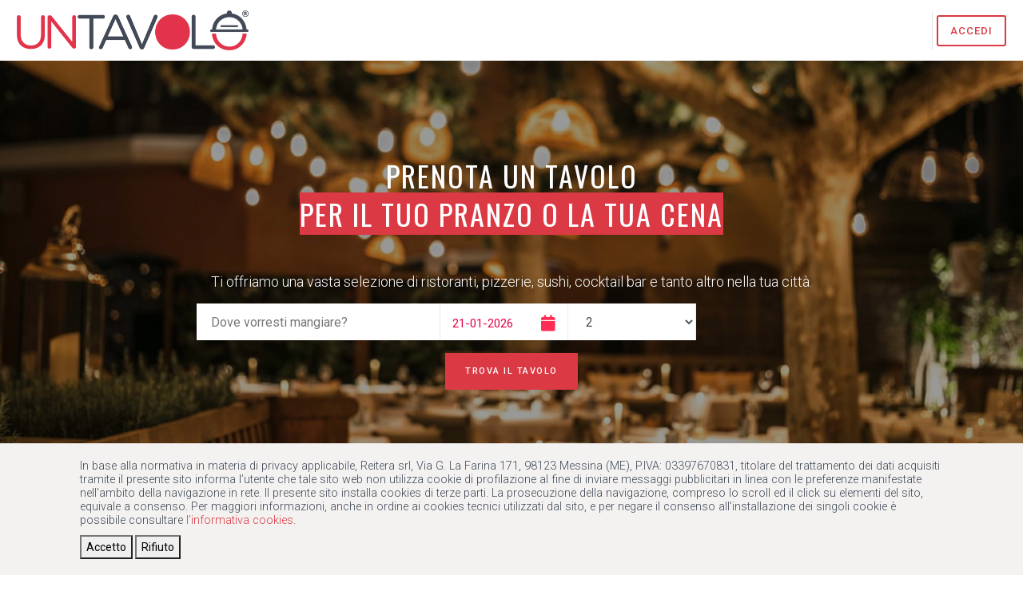

--- FILE ---
content_type: text/html; charset=utf-8
request_url: https://www.untavolo.it/
body_size: 11066
content:

<!DOCTYPE html>
<html lang="it">
<head>
    <meta charset="utf-8">
    <meta http-equiv="X-UA-Compatible" content="IE=edge">
    <meta name="viewport" content="width=device-width, initial-scale=1.0, shrink-to-fit=no">
    <!-- Title Of Site -->
            <title>UnTavolo.it - Prenota un tavolo per il tuo pranzo o la tua cena</title>
        <meta name="keywords" content="ristorante, prenotareuntavolo, prenotazionetavoli, tablebooking, tablereservation, pranzo, cena, pizzeria, bar, cucina, italiana, sushi, mediterrana, carne, pesce" />
        <meta name="description" content="Prenota gratuitamente un tavolo nei migliori ristoranti della citt&#xE0; per festeggiare un evento o per la tua esperienza culinaria" />
    <meta name="author" content="Reitera Srls">
    <meta name="robots" content="index, follow" />
    <meta name="revisit-after" content="21 days" />
    <meta name="creator" content="Reitera Srls" />
    <meta name="publisher" content="Reitera Srls, reitera.it" />
    <meta name="language" content="it-It" />
    <meta name="distribution" content="Global" />
    <meta name="rating" content="General" />

    <!-- Facebook Meta Tags -->
    <meta property="og:url" content="https://untavolo.it/">
    <meta property="og:site_name" content="untavolo.it">
    <meta property="og:type" content="website">
    <meta property="og:title" content="Prenota un tavolo al ristorante per ogni occasione">
    <meta property="og:description" content="Prenota gratuitamente un tavolo nei migliori ristoranti della città per festeggiare un evento o per la tua esperienza culinaria">
    <meta property="og:image" content="https://untavolo.it/images/opene_grap.jpg">

    <!-- Twitter Meta Tags -->
    <meta name="twitter:card" content="summary_large_image">
    <meta property="twitter:domain" content="untavolo.it">
    <meta property="twitter:url" content="https://untavolo.it/">
    <meta name="twitter:title" content="Prenota un tavolo al ristorante per ogni occasione">
    <meta name="twitter:description" content="Prenota gratuitamente un tavolo nei migliori ristoranti della città per festeggiare un evento o per la tua esperienza culinaria">
    <meta name="twitter:image" content="https://untavolo.it/images/opene_grap.jpg">


    <!-- Fav and Touch Icons -->
    <link rel="apple-touch-icon-precomposed" sizes="144x144" href="/images/ico/apple-icon-144x144.png">
    <link rel="apple-touch-icon-precomposed" sizes="114x114" href="/images/ico/apple-icon-114x114.png">
    <link rel="apple-touch-icon-precomposed" sizes="72x72" href="/images/ico/apple-icon-72x72.png">
    <link rel="apple-touch-icon-precomposed" href="/images/ico/apple-icon-57x57.png">
    <link rel="shortcut icon" href="/images/ico/favicon.ico">
    <link rel="canonical" href="https://www.untavolo.it/" />

    

    <!-- CSS Plugins -->
    <link rel="stylesheet" href="https://cdn.jsdelivr.net/npm/bootstrap@4.6.2/dist/css/bootstrap.min.css"
          integrity="sha384-xOolHFLEh07PJGoPkLv1IbcEPTNtaed2xpHsD9ESMhqIYd0nLMwNLD69Npy4HI+N" crossorigin="anonymous">
    <link href="/css/main-import.css?v=S4TJMe8Y1Py_ai54ofg6XvcjdD_7HxYioJHTt-TTDnQ" rel="stylesheet">

    
        <link href="/bundle/lib-bundle.css?v=pGLUyy-ZpSjNbHEOluwSi5-cn7Sno3MCBthiO1iNMyg" rel="stylesheet" />
        <link href="/bundle/css-bundle.css?v=GjoN9B6B_v0NqbTfcS_sj4aSJCevRfTgZaaimzejuUI" rel="stylesheet" />
    

    <!-- HTML5 shim and Respond.js for IE8 support of HTML5 elements and media queries -->
    <!--[if lt IE 9]>
        <script src="https://oss.maxcdn.com/html5shiv/3.7.2/html5shiv.min.js"></script>
        <script src="https://oss.maxcdn.com/respond/1.4.2/respond.min.js"></script>
    <![endif]-->
    <script src="https://code.jquery.com/jquery-2.2.4.min.js" integrity="sha256-BbhdlvQf/xTY9gja0Dq3HiwQF8LaCRTXxZKRutelT44=" crossorigin="anonymous"></script>
<script>(window.jQuery||document.write("\u003Cscript src=\u0022/js/jquery-2.2.4.min.js\u0022 integrity=\u0022sha256-BbhdlvQf/xTY9gja0Dq3HiwQF8LaCRTXxZKRutelT44=\u0022 crossorigin=\u0022anonymous\u0022\u003E\u003C/script\u003E"));</script>
    <script src="https://code.jquery.com/jquery-3.7.1.min.js" integrity="sha256-/JqT3SQfawRcv/BIHPThkBvs0OEvtFFmqPF/lYI/Cxo=" crossorigin="anonymous"></script>
<script>(window.jQuery||document.write("\u003Cscript src=\u0022/lib/jquery/jquery.min.js\u0022 integrity=\u0022sha256-/JqT3SQfawRcv/BIHPThkBvs0OEvtFFmqPF/lYI/Cxo=\u0022 crossorigin=\u0022anonymous\u0022\u003E\u003C/script\u003E"));</script>
    <script src="https://code.jquery.com/jquery-migrate-3.4.1.min.js" integrity="sha256-UnTxHm+zKuDPLfufgEMnKGXDl6fEIjtM+n1Q6lL73ok=" crossorigin="anonymous"></script>
<script>(window.jQuery||document.write("\u003Cscript src=\u0022/lib/jquery/jquery-migrate.min.js\u0022 integrity=\u0022sha256-UnTxHm\u002BzKuDPLfufgEMnKGXDl6fEIjtM\u002Bn1Q6lL73ok=\u0022 crossorigin=\u0022anonymous\u0022\u003E\u003C/script\u003E"));</script>

    <script src="/js/site.js?v=F-f82f8-jw8yPX7lsAVXSJam0KpVP3zH1ixUjIa9Ia0"></script>

    
        <!-- Google Tag Manager -->
        <script>
            (function (w, d, s, l, i) {
                w[l] = w[l] || []; w[l].push({
                    'gtm.start':
                        new Date().getTime(), event: 'gtm.js'
                }); var f = d.getElementsByTagName(s)[0],
                    j = d.createElement(s), dl = l != 'dataLayer' ? '&l=' + l : ''; j.async = true; j.src =
                        'https://www.googletagmanager.com/gtm.js?id=' + i + dl; f.parentNode.insertBefore(j, f);
            })(window, document, 'script', 'dataLayer', 'GTM-T547J4Q');</script>
        <!-- End Google Tag Manager -->
        <!-- Meta Pixel Code -->
        <meta name="facebook-domain-verification" content="wfktatvwhl9lm50iy9gkmioolx5gz4" />
        <script>
            !function (f, b, e, v, n, t, s) {
                if (f.fbq) return; n = f.fbq = function () {
                    n.callMethod ?
                    n.callMethod.apply(n, arguments) : n.queue.push(arguments)
                };
                if (!f._fbq) f._fbq = n; n.push = n; n.loaded = !0; n.version = '2.0';
                n.queue = []; t = b.createElement(e); t.async = !0;
                t.src = v; s = b.getElementsByTagName(e)[0];
                s.parentNode.insertBefore(t, s)
            }(window, document, 'script',
                'https://connect.facebook.net/en_US/fbevents.js');
            fbq('init', '795129325127628');
            fbq('track', 'PageView');
        </script>
        <noscript b-t0yrjk82ew>
            <img b-t0yrjk82ew height="1" width="1" style="display:none"
                 src="https://www.facebook.com/tr?id=795129325127628&ev=PageView&noscript=1" />
        </noscript>
        <!-- End Meta Pixel Code -->

                <!-- Hotjar Tracking Code for https://www.untavolo.it -->
        <script>
        (function (h, o, t, j, a, r) {
        h.hj = h.hj || function () { (h.hj.q = h.hj.q || []).push(arguments) };
        h._hjSettings = { hjid: 3142732, hjsv: 6 };
        a = o.getElementsByTagName('head')[0];
        r = o.createElement('script'); r.async = 1;
        r.src = t + h._hjSettings.hjid + j + h._hjSettings.hjsv;
        a.appendChild(r);
        })(window, document, 'https://static.hotjar.com/c/hotjar-', '.js?sv=');
        </script>
        
    

</head>
<body class="full-width-container">
    <!-- Google Tag Manager (noscript) -->
    <noscript b-t0yrjk82ew>
        <iframe b-t0yrjk82ew src="https://www.googletagmanager.com/ns.html?id=GTM-T547J4Q"
                height="0" width="0" style="display:none;visibility:hidden"></iframe>
    </noscript>
    <!-- End Google Tag Manager (noscript) -->

    <!-- start Container Wrapper -->
    <div b-t0yrjk82ew class="container-wrapper">

        <header id="header">
    <nav class="navbar navbar-expand-lg navbar-light navbar-default navbar-fixed-top">
        <a class="navbar-brand d-none d-sm-block" href="/"><img class="img-responsive" src="/images/untavolo-logo-dark_100.png" alt="Logo UnTavolo.it" title="Logo UnTavolo.it" style="max-height: 50px;" /></a>
        <a class="navbar-brand d-block d-sm-none" href="/"><img class="img-responsive" src="/images/untavolo-logo-dark_50.png" alt="Logo UnTavolo.it" title="Logo UnTavolo.it" /></a>
        <button class="navbar-toggler" type="button" data-toggle="collapse" data-target="#navbarSupportedContent" aria-controls="navbarSupportedContent" aria-expanded="false" aria-label="Toggle navigation">
            <span class="navbar-toggler-icon"></span>
        </button>
        <div class="collapse navbar-collapse justify-content-between" id="navbarSupportedContent">
            <ul class="navbar-nav mr-auto">
            </ul>
            <ul class="navbar-nav">
                    <li class="user-action">
                        <a class="btn btn-sm btn-primary btn-inverse" title="Accedi" href="/Home/Accedi">Accedi</a>
                    </li>

            </ul>
        </div>
    </nav>
</header>


        




    <!-- start Main Wrapper -->
    <div class="main-wrapper scrollspy-container">
        <div class="image-bg" style="background-image:url('/images/hero-header-slider/02.jpg');">
            <div class="container-fluid overlay">
                <div class="row">
                    <div class="col-12">
                        <div class="hero-slider-caption">
                            <h1 class="animation fromBottom transitionDelay2 transitionDuration4">Prenota un tavolo  <span class="block"><span class="bg-primary">per il tuo pranzo o la tua cena</span></span></h1>
                            <br />
                            <p class="animation fromBottom transitionDelay4 transitionDuration6">Ti offriamo una vasta selezione di ristoranti, pizzerie, sushi, cocktail bar e tanto altro nella tua città.</p>
                            <div class="home-search-form">

                                <div class="home-search-form-inner">
                                    
<form method="get" action="/ricerca">
    <input id="data" name="data" type="text" hidden />
    <input id="ristorante" name="ristorante" type="text" hidden />
    <input id="comune" name="comune" type="text" hidden />

    <div class="form-group location-form">
        <input id="autocomplete" type="text" class="form-control" placeholder="Dove vorresti mangiare?" name="testo">
    </div>

    <div class="form-group data">
        <div id="datepicker" class="form-control"></div>
    </div>

    <div class="form-group coperti">
        <select class="form-control" id="coperti" name="coperti">
            <option value="0">Ospiti ?</option>
            <option value="1">1‎</option>
            <option value="2" selected="selected">2‎</option>
            <option value="3">3‎</option>
            <option value="4">4‎</option>
            <option value="5">5‎</option>
            <option value="6">6‎</option>
            <option value="7">7‎</option>
            <option value="8">8‎</option>
            <option value="9">9‎</option>
            <option value="10">10‎</option>
            <option value="11">11‎</option>
            <option value="12">12</option>
        </select>

    </div>

    <button type="submit" class="btn btn-primary btn-form">Trova il tavolo</button>

</form>
<script type='text/javascript'>
    $('#autocomplete').jQueryClearButton();

    $(function () {
        var queryParams = new URLSearchParams(window.location.search);
        var data = queryParams.get("data") || moment().format("L");
        var coperti = queryParams.get("coperti") || 2;
        var ristorante = queryParams.get("ristorante");
        var testo = queryParams.get("testo");
        $("#coperti").val(coperti);
        $("#ristorante").val(ristorante);
        $("#autocomplete").val(testo);
        if (data) {

            var data_valida = moment.isMoment(moment(data, "L"));
            if (data_valida) {
                var dateOne = moment(data, "L");
                var today = moment();
                var result = dateOne.diff(today, 'days');
                if (result >= 0) {
                    document.getElementById('data').value = data
                    data = moment(data, "DD-MM-YYYY").toDate();
                }
                else {
                    document.getElementById('data').value = moment().format("L");
                    data = moment(today, "DD-MM-YYYY").toDate();
                }
            }
            else {
                document.getElementById('data').value = moment().format("L");
            }

        }

        var cal = new WinkelCalendar({
            container: 'datepicker',
            bigBanner: true,
            defaultDate: data,
            format: "DD-MM-YYYY",
            onSelect: function (date) {
                var dateOne = moment(date);
                var today = moment();
                var result = dateOne.diff(today, 'days');
                if (result >= 0) {
                    var format = moment(date).format("DD-MM-YYYY");
                    document.getElementById('data').value = format;
                }
                else {
                    this.today();
                    alertify.error("Non puoi selezionare una data passata");
                }

            }
        });
        $('#autocomplete').devbridgeAutocomplete({
            serviceUrl: '/autocomplete',
            type: 'GET',
            minChars: 3,
            deferRequestBy: 300,
            paramName: 'request',
            transformResult: function (response) {
                var obj = jQuery.parseJSON(response);
                var result = [];

                for (var item in obj.localita) {
                    result.push(obj.localita[item]);
                }
                for (var item in obj.ristoranti) {
                    result.push(obj.ristoranti[item]);
                }
                for (var item in obj.tipiCucina) {
                    result.push(obj.tipiCucina[item]);
                }
                return {
                    suggestions: $.map(result, function (dataItem) {
                        var item = dataItem.tipo + ' - ' + dataItem.nome;
                        return { value: item, data: dataItem };
                    })
                };
            },
            onSelect: function (suggestion) {
                //alert('You selected: ' + suggestion.value + ', ' + suggestion.data);
                //$('#idrist').val(suggestion.data.id);            
                //$('#tipo').val(suggestion.data.tipo);
                //$('#comune').val(suggestion.data.comune);

                switch (suggestion.data.tipo) {
                    case "Localita":
                        $('#comune').val(suggestion.data.comune);
                        break;
                    case "Ristorante":
                        $('#ristorante').val(suggestion.data.nome);
                        break;
                }
            }
        })

        $(".dokodemo-input-clear-autocomplete").click(function () {
            //$('#coperti').val("");
            $('#comune').val("");
            $('#ristorante').val("");
            $('#id').val("");
            $('#autocomplete').val("");
            DeleteCookie('ristorante');
            DeleteCookie('autocomplete');
            cookie_nome = '';
            cookie_tipo = '';
            var queryParams = new URLSearchParams(window.location.search);
            queryParams.delete("ristorante");
            queryParams.delete("autocomplete");
            queryParams.delete("testo");
            queryParams.delete("comune");
            queryParams.delete("id");
            history.replaceState(null, null, "?" + queryParams.toString());
        });



        $(document).on('click', 'a.slot-orario-link', function (e) {

            //var selezionasala = $(this).data("selezionasala");
            //var idsala = $(this).data("idsala");


            var prenotazione = {};
            prenotazione.IdRistorante = $(this).data("idristorante");
            prenotazione.Orario = $(this).data("orario");
            prenotazione.Data = document.getElementById('data').value;
            prenotazione.Coperti = coperti;
            prenotazione.idSala = $(this).data("idsala");

                if (prenotazione.Orario == "" || prenotazione.Orario == undefined) {
                    alertify.error("Devi selezionare obbligatoriamente un orario");
                }
                //if (prenotazione.salaObbligatoria == "True" && (prenotazione.idSala == "" || prenotazione.idSala == undefined)) {
                //    alertify.error("Devi selezionare obbligatoriamente una sala");
                //}
                else {
                var actionUrl = window.location.origin + '/prenotazione/carrello?';
                var params =new  URLSearchParams(prenotazione).toString();
                location.href=actionUrl+params;
                }
        });
    });
</script>


                                    <div class="clear"></div>
                                </div>

                            </div>
                        </div>
                    </div>
                </div>
            </div>
        </div>
        
        <section>

            <div class="container">

                <div class="GridLex-gap-30 GridLex-gap-20-mdd">

                    <div class="GridLex-grid-noGutter-equalHeight">

                        <div class="GridLex-col-4_sm-4_xs-6_xss-6">

                            <div class="featured-icon text-center">
                                <div class="icon text-primary">
                                    <i class="ti-location-pin"></i>
                                </div>
                                <h5>trova quello che vuoi</h5>

                                Scegli tra pizza, carne, pesce, sushi, cinese, hamburger e tantissimi altri tipi di cucina
                            </div>

                        </div>

                        <div class="GridLex-col-4_sm-4_xs-6_xss-6">

                            <div class="featured-icon text-center">
                                <div class="icon text-primary">
                                    <i class="ti-timer"></i>
                                </div>
                                <h5>il ristorante è pieno?</h5>
                                Prenota online gratuitamente, non è necessario chiamare il ristorante
                            </div>

                        </div>

                        <div class="GridLex-col-4_sm-4_xs-6_xss-6">

                            <div class="featured-icon text-center">
                                <div class="icon text-primary">
                                    <i class="ti-comments-smiley"></i>
                                </div>
                                <h5>promozioni solo per te</h5>
                                Goditi fino al 50% di sconto sul conto nei locali partecipanti
                            </div>

                        </div>

                    </div>

                </div>

            </div>

        </section>


        <section class="bg-white">
            <div class="container">
    <div class="row">
        <div class="col-6">
            <h3 class="mb-3">Locali in evidenza </h3>
            <p>Locali scelti con menu esclusivi</p>
        </div>
        <div class="col-6 text-right">
            <a class="btn btn-primary mb-3 mr-1" href="#carousel" role="button" data-slide="prev">
                <i class="fa fa-arrow-left"></i>
            </a>
            <a class="btn btn-primary mb-3 " href="#carousel" role="button" data-slide="next">
                <i class="fa fa-arrow-right"></i>
            </a>
        </div>
        <div class="col-12">
            <div id="carousel" class="carousel slide" data-ride="carousel">
                <div class="carousel-inner">
                    <div class="carousel-item active">
                        <div class="row">
                                <div class="col-md-3 mb-3">
                                    <div class="card">
                                        <div class="restaurant-grid-item">
                                            <a title="Toronero - Ristorante Bisteccheria Pizzeria" href="/ristorante/toronero">
                                                <div class="image">
                                                        <img src="https://ik.imagekit.io/reitera/untavolo/65ddcb63a713f9457af89e8f?tr=h-180,w-245,dpr-2" alt="Toronero - Ristorante Bisteccheria Pizzeria" title="Toronero - Ristorante Bisteccheria Pizzeria" />
                                                </div>
                                                <div class="content">
                                                    <h5>Toronero - Ristorante Bisteccheria Pizzeria </h5>
                                                    <p class="location">
                                                        <i class="fa fa-map-marker"></i> Via Giuseppe La Farina, 185 - Messina
                                                    </p>
                                                    <div class="rating-wrapper">
                                                        <div class="rating-item">
                                                            <input type="hidden" class="rating" data-filled="oi oi-star" data-empty="oi oi-star" data-fractions="2" data-readonly value="0" />
                                                        </div>
                                                    </div>
                                                    <p class="cuisine">
                                                        Cucina:
                                                                <span>carne</span>
                                                                <span>mediterranea</span>
                                                                <span>italiana</span>
                                                                <span>pizza</span>
                                                    </p>
                                                </div>
                                            </a>
                                        </div>
                                    </div>
                                </div>
                                <div class="col-md-3 mb-3">
                                    <div class="card">
                                        <div class="restaurant-grid-item">
                                            <a title="Vialanterna VL" href="/ristorante/vialanterna-vl">
                                                <div class="image">
                                                        <img src="https://ik.imagekit.io/reitera/untavolo/65ddc41ca713f9457af89e8c?tr=h-180,w-245,dpr-2" alt="Vialanterna VL" title="Vialanterna VL" />
                                                </div>
                                                <div class="content">
                                                    <h5>Vialanterna VL </h5>
                                                    <p class="location">
                                                        <i class="fa fa-map-marker"></i> Via G. Garibaldi, 56 - Messina
                                                    </p>
                                                    <div class="rating-wrapper">
                                                        <div class="rating-item">
                                                            <input type="hidden" class="rating" data-filled="oi oi-star" data-empty="oi oi-star" data-fractions="2" data-readonly value="0" />
                                                        </div>
                                                    </div>
                                                    <p class="cuisine">
                                                        Cucina:
                                                                <span>pizza</span>
                                                                <span>mediterranea</span>
                                                    </p>
                                                </div>
                                            </a>
                                        </div>
                                    </div>
                                </div>
                                <div class="col-md-3 mb-3">
                                    <div class="card">
                                        <div class="restaurant-grid-item">
                                            <a title="Datterino" href="/ristorante/datterino">
                                                <div class="image">
                                                        <img src="https://ik.imagekit.io/reitera/untavolo/65ddcaf8a713f9457af89e8d?tr=h-180,w-245,dpr-2" alt="Datterino" title="Datterino" />
                                                </div>
                                                <div class="content">
                                                    <h5>Datterino </h5>
                                                    <p class="location">
                                                        <i class="fa fa-map-marker"></i> Viale S. Martino, 14 - Messina
                                                    </p>
                                                    <div class="rating-wrapper">
                                                        <div class="rating-item">
                                                            <input type="hidden" class="rating" data-filled="oi oi-star" data-empty="oi oi-star" data-fractions="2" data-readonly value="0" />
                                                        </div>
                                                    </div>
                                                    <p class="cuisine">
                                                        Cucina:
                                                                <span>italiana</span>
                                                                <span>mediterranea</span>
                                                                <span>pizza</span>
                                                    </p>
                                                </div>
                                            </a>
                                        </div>
                                    </div>
                                </div>
                                <div class="col-md-3 mb-3">
                                    <div class="card">
                                        <div class="restaurant-grid-item">
                                            <a title="Sancta - fusion cocktail bar" href="/ristorante/sancta">
                                                <div class="image">
                                                        <img src="https://ik.imagekit.io/reitera/untavolo/65d3927c25580fe51c04a994?tr=h-180,w-245,dpr-2" alt="Sancta - fusion cocktail bar" title="Sancta - fusion cocktail bar" />
                                                </div>
                                                <div class="content">
                                                    <h5>Sancta - fusion cocktail bar </h5>
                                                    <p class="location">
                                                        <i class="fa fa-map-marker"></i> Via XXVII Luglio, 125 - Messina
                                                    </p>
                                                    <div class="rating-wrapper">
                                                        <div class="rating-item">
                                                            <input type="hidden" class="rating" data-filled="oi oi-star" data-empty="oi oi-star" data-fractions="2" data-readonly value="0" />
                                                        </div>
                                                    </div>
                                                    <p class="cuisine">
                                                        Cucina:
                                                                <span>fusion</span>
                                                                <span>italiana</span>
                                                    </p>
                                                </div>
                                            </a>
                                        </div>
                                    </div>
                                </div>
                        </div>
                    </div>
                        <div class="carousel-item">
                            <div class="row">
                                    <div class="col-md-3 mb-3">
                                        <div class="card">
                                            <div class="restaurant-grid-item">
                                                <a title="Smiley Steak House - Hamburgeria - Ristorante e Cocktail Bar a Capo d&#x27;Orlando" href="/ristorante/smiley">
                                                    <div class="image">
                                                            <img src="/images/restaurant/fallback.jpg" alt="Smiley Steak House - Hamburgeria - Ristorante e Cocktail Bar a Capo d&#x27;Orlando" />
                                                    </div>
                                                    <div class="content">
                                                        <h5>Smiley Steak House - Hamburgeria - Ristorante e Cocktail Bar a Capo d&#x27;Orlando </h5>
                                                        <p class="location"><i class="fa fa-map-marker"></i> Via Giovanni Amendola, 64 - Capo d&#x27;Orlando</p>
                                                        <div class="rating-wrapper">
                                                            <div class="rating-item">
                                                                <input type="hidden" class="rating" data-filled="oi oi-star" data-empty="oi oi-star" data-fractions="2" data-readonly value="0" />
                                                            </div>
                                                        </div>
                                                        <p class="cuisine">
                                                            Cucina:
                                                                    <span>carne</span>
                                                                    <span>italiana</span>
                                                                    <span>mediterranea</span>

                                                        </p>
                                                    </div>
                                                </a>
                                            </div>

                                        </div>
                                    </div>
                                    <div class="col-md-3 mb-3">
                                        <div class="card">
                                            <div class="restaurant-grid-item">
                                                <a title="RISTORANTE MASCALZONE MILANO" href="/ristorante/mascalzone-milano">
                                                    <div class="image">
                                                            <img src="https://ik.imagekit.io/reitera/untavolo/675f02c32c3419cbf0e3306f?tr=h-180,w-245,dpr-2" alt="RISTORANTE MASCALZONE MILANO" />
                                                    </div>
                                                    <div class="content">
                                                        <h5>RISTORANTE MASCALZONE MILANO </h5>
                                                        <p class="location"><i class="fa fa-map-marker"></i> Viale Vittorio Veneto, 28 - Milano</p>
                                                        <div class="rating-wrapper">
                                                            <div class="rating-item">
                                                                <input type="hidden" class="rating" data-filled="oi oi-star" data-empty="oi oi-star" data-fractions="2" data-readonly value="0" />
                                                            </div>
                                                        </div>
                                                        <p class="cuisine">
                                                            Cucina:
                                                                    <span>italiana</span>

                                                        </p>
                                                    </div>
                                                </a>
                                            </div>

                                        </div>
                                    </div>
                            </div>
                        </div>
                </div>
            </div>
        </div>
    </div>
</div>




        </section>



        <section>

            <div class="container">

                <div class="row">

    <div class="col-12">

        <div class="section-title-02 text-center">

            <h2><span>Le citt&agrave; che puoi gi&agrave; trovare qui</span></h2>
                <p><h4><a href="/ristoranti/Capo%20d%27Orlando">Capo d&#x27;Orlando</a></h4></p>
                <p><h4><a href="/ristoranti/Messina">Messina</a></h4></p>
                <p><h4><a href="/ristoranti/Milano">Milano</a></h4></p>
                <p><h4><a href="/ristoranti/Rodia">Rodia</a></h4></p>
            

        </div>

    </div>

</div>

                <div class="destination-grid-wrapper-02">

                    <div class="GridLex-gap-30 GridLex-gap-20-mdd">

                        <div class="GridLex-grid-noGutter-equalHeight GridLex-grid-center">



                        </div>

                    </div>

                </div>

            </div>

        </section>





        <section class="bg-white">

            <div class="container">

                <div class="GridLex-gap-30 GridLex-gap-20-mdd">

                    <div class="GridLex-grid-noGutter-equalHeight GridLex-grid-center">

                        <div class="GridLex-col-6_sm-6_xs-12_xss-12">

                            <div class="featured-image text-center" style="background-image:url('images/featured-image/01.jpg');">
                                <div class="content">
                                    <a href="/partner" class="block">
                                        <h3 class="text-primary font300 mb-10">Non trovi il tuo ristorante preferito?</h3>
                                        Scrivici e provderemo ad inserirlo nella nostra lista
                                    </a>
                                </div>
                            </div>

                        </div>

                        <div class="GridLex-col-6_sm-6_xs-12_xss-12">

                            <div class="featured-image text-center" style="background-image:url('images/featured-image/02.jpg');">
                                <div class="content">
                                    <a href="/contattaci" class="block">
                                        <h3 class="text-primary font300 mb-10">Sei un ristoratore?</h3>
                                        Contattaci per inserire il tuo locale su Untavolo.it
                                    </a>
                                </div>
                            </div>

                        </div>

                    </div>

                </div>

            </div>

        </section>

        

    </div>
    <!-- end Main Wrapper -->

        <!-- start Footer Wrapper -->
<div class="footer-wrapper scrollspy-footer">


    <footer class="main-footer">
        <div class="container">
            <div class="row">
                <div class="col-12 col-sm-4 col-md-4">
                    <div class="footer-logo">
                        <a href="#home">
                            <img src="/images/untavolo-logo-light_50.png" alt="Logo Untavolo.it" title="Logo Untavolo.it" />
                        </a>
                    </div>
                    <div>
                        Sito di proprietà esclusiva della Reitera srls
                    </div>
                    <div>
                        Via G. La Farina, 171 - 98123 (ME)
                    </div>
                    <div>
                        <a href="mailto:info@untavolo.it" target="_blank">info@untavolo.it</a>
                    </div>
                    <div>
                        P.IVA: IT03397670831
                    </div>
                </div>
                <div class="col-12 col-sm-3 col-md-4">
                    <h4 class="footer-title">Untavolo</h4>
                    <ul class="menu-footer clearfix">
                        <li><a title="Home" href="/">Home</a></li>
                        <li><a title="Contatti" href="/contattaci">Contatti</a></li>
                        <li><a title="Partner" href="/partner">Partner</a></li>
                        <li><a title="Privacy Policy" href="/privacy">Privacy Policy</a></li>
                        <li><a title="Cookie Policy" href="/cookie">Cookie Policy</a></li>
                        <li><a title="Termini e Condizioni" href="/termini">Termini e Condizioni</a></li>
                    </ul>

                </div>
                <div class="col-12 col-sm-5 col-md-4 text-right">
                    <iframe src="https://www.facebook.com/plugins/page.php?href=https%3A%2F%2Fwww.facebook.com%2Funtavolo.it&tabs&width=340&height=130&small_header=false&adapt_container_width=true&hide_cover=false&show_facepile=true&appId=2527130014174273" width="340" height="130" style="border:none;overflow:hidden" scrolling="no" frameborder="0" allowfullscreen="true" allow="autoplay; clipboard-write; encrypted-media; picture-in-picture; web-share"></iframe>
                </div>
            </div>
        </div>
        <div class="container-fluid secondary-footer">
            <div class="row">
                <div class="col-md-12 text-center">
                    <span>Ideato e realizzato da <a href="https://www.reitera.it" target="_blank">Reitera srls</a> | Tutti i diritti sono riservati</span>
                </div>
            </div>
        </div>
        
    </footer>

    <!--<footer class="secondary-footer">

        <div class="container">

            <h6>Seguici sui social</h6>
            <ul class="social-footer clearfix">
                <li><a href="#"><i class="fa fa-facebook-official"></i></a></li>
                <li><a href="#"><i class="fa fa-instagram"></i></a></li>
                <li><a href="#"><i class="fa fa-google"></i></a></li>
                <li><a href="#"><i class="fa fa-youtube"></i></a></li>-->
    <!--</ul>
            <p class="copy-right">&#169; Copyright 2020 <a href="#">Reitera.it</a></p>


        </div>

    </footer>-->
</div>
<!-- end Footer Wrapper -->

    </div>

    <!-- start Back To Top -->
    <div b-t0yrjk82ew id="back-to-top">
        <a b-t0yrjk82ew href="#"><i b-t0yrjk82ew class="fa fa-chevron-up"></i></a>
    </div>
    <!-- end Back To Top -->
    <!-- JS -->
    <!-- Latest compiled and minified JavaScript -->
    <script src="https://cdn.jsdelivr.net/npm/bootstrap@4.6.2/dist/js/bootstrap.bundle.min.js"
            integrity="sha384-Fy6S3B9q64WdZWQUiU+q4/2Lc9npb8tCaSX9FK7E8HnRr0Jz8D6OP9dO5Vg3Q9ct" crossorigin="anonymous"></script>
    
        <script src="/bundle/lib-bundle.js?v=Wx9AAZYwOz9eI1tqNnP2uSq14zzEv0x5lIiI5_k-k_A"></script>
    
    
    <call-us-selector b-t0yrjk82ew phonesystem-url="https://1105.3cx.cloud" party="reiterasrls"></call-us-selector>
    
    <script defer="defer" src="https://downloads-global.3cx.com/downloads/livechatandtalk/v1/callus.js"></script>
    




    

    <nav id="cookieConsent" class="navbar navbar-light fixed-bottom cookie-bar" role="alert">
        <div class="container">
            <div class="black">
                In base alla normativa in materia di privacy applicabile, Reitera srl, Via G. La Farina 171, 98123 Messina (ME), P.IVA: 03397670831, titolare del trattamento dei dati acquisiti tramite il presente sito informa l’utente che tale sito web non utilizza cookie di profilazione al fine di inviare messaggi pubblicitari in linea con le preferenze manifestate nell'ambito della navigazione in rete. Il presente sito installa cookies di terze parti. La prosecuzione della navigazione, compreso lo scroll ed il click su elementi del sito, equivale a consenso. Per maggiori informazioni, anche in ordine ai cookies tecnici utilizzati dal sito, e per negare il consenso all’installazione dei singoli cookie è possibile consultare
                <a target="_blank" href="/cookie">l’informativa cookies</a>.
            </div>
            <div class="consent-btn">
                <button type="button" class="dt-btn lern-btn btn-green accept-policy" data-dismiss="alert" aria-label="Close" data-cookie-string=".AspNet.Consent=yes; expires=Thu, 21 Jan 2027 06:06:48 GMT; path=/; secure; samesite=strict">
                    <span aria-hidden="true">Accetto</span>
                </button>
                <button type="button" class="dt-btn lern-btn btn-green decline-policy" data-dismiss="alert" aria-label="Close" data-reject=".AspNet.Consent=no; expires=Thu, 21 Jan 2027 06:06:48 GMT; path=/; secure; samesite=strict">
                    <span aria-hidden="true">Rifiuto</span>
                </button>
            </div>
        </div>
    </nav>
    <script>
        (function () {
            var button1 = document.querySelector("#cookieConsent button.accept-policy");
            button1.addEventListener("click", function (event) {
                document.cookie = button1.dataset.cookieString;
                var cookieContainer = document.querySelector("#cookieConsent");
                cookieContainer.remove();
            }, false);
            var button2 = document.querySelector("#cookieConsent button.decline-policy");
            button2.addEventListener("click", function (event) {
                document.cookie = button2.dataset.reject;
                var cookieContainer = document.querySelector("#cookieConsent");
                cookieContainer.remove();
            }, false);
        })();
    </script>

    <script>
        moment.updateLocale("it", {
            longDateFormat: {
                LT: 'HH:mm',
                LTS: 'HH:mm:ss',
                L: 'DD-MM-YYYY',
                LL: 'D MMMM YYYY',
                LLL: 'D MMMM YYYY HH:mm',
                LLLL: 'dddd D MMMM YYYY HH:mm'
            }
        });

    </script>
</body>
</html>


--- FILE ---
content_type: text/css
request_url: https://www.untavolo.it/css/main-import.css?v=S4TJMe8Y1Py_ai54ofg6XvcjdD_7HxYioJHTt-TTDnQ
body_size: 1019
content:
/**
 * Google Fonts
 */

@import url(https://fonts.googleapis.com/css?family=Roboto:400,500,700,300,300italic,400italic,700italic,);
@import url(https://fonts.googleapis.com/css?family=Oswald:400,300,700);
@import 'https://fonts.googleapis.com/css?family=Merriweather:300,300i,400,400i';
/**
 * Font Icons
 */

@import url(../icons/open-iconic/font/css/open-iconic-bootstrap.css);
@import url(../icons/font-awesome/css/font-awesome.min.css);
@import url(../icons/pe-icon-7-stroke/css/pe-icon-7-stroke.css);
@import url(../icons/ionicons/css/ionicons.css);
@import url(../icons/themify-icons/themify-icons.css);
@import url(../icons/rivolicons/style.css);
@import url(../icons/stroke-gap-icons/style.css);
@import url(../icons/flaticon-restaurant-elements/flaticon-restaurant-elements.css);
@import url(../icons/flaticon-restaurant-elements-2/flaticon-restaurant-elements.css);
@import url(../icons/flaticon-restaurant-solid/flaticon-restaurant-solid.css);
@import url(../icons/flaticon-gastronomy-collection/flaticon-gastronomy-collection.css);
@import url(https://fonts.googleapis.com/icon?family=Material+Icons);
@import url('../icons/bootstrap-icons/fonts/bootstrap-icons.css');


--- FILE ---
content_type: text/css
request_url: https://www.untavolo.it/bundle/lib-bundle.css?v=pGLUyy-ZpSjNbHEOluwSi5-cn7Sno3MCBthiO1iNMyg
body_size: 328624
content:
/**
 * alertifyjs 1.13.1 http://alertifyjs.com
 * AlertifyJS is a javascript framework for developing pretty browser dialogs and notifications.
 * Copyright 2019 Mohammad Younes <Mohammad@alertifyjs.com> (http://alertifyjs.com) 
 * Licensed under GPL 3 <https://opensource.org/licenses/gpl-3.0>*/
.alertify .ajs-dimmer{position:fixed;z-index:1981;top:0;right:0;bottom:0;left:0;padding:0;margin:0;background-color:#252525;opacity:.5}.alertify .ajs-modal{position:fixed;top:0;right:0;left:0;bottom:0;padding:0;overflow-y:auto;z-index:1981}.alertify .ajs-dialog{position:relative;margin:5% auto;min-height:110px;max-width:500px;padding:24px 24px 0 24px;outline:0;background-color:#fff}.alertify .ajs-dialog.ajs-capture:before{content:'';position:absolute;top:0;right:0;bottom:0;left:0;display:block;z-index:1}.alertify .ajs-reset{position:absolute!important;display:inline!important;width:0!important;height:0!important;opacity:0!important}.alertify .ajs-commands{position:absolute;right:4px;margin:-14px 24px 0 0;z-index:2}.alertify .ajs-commands button{display:none;width:10px;height:10px;margin-left:10px;padding:10px;border:0;background-color:transparent;background-repeat:no-repeat;background-position:center;cursor:pointer}.alertify .ajs-commands button.ajs-close{background-image:url([data-uri])}.alertify .ajs-commands button.ajs-maximize{background-image:url([data-uri])}.alertify .ajs-header{margin:-24px;margin-bottom:0;padding:16px 24px;background-color:#fff}.alertify .ajs-body{min-height:56px}.alertify .ajs-body .ajs-content{padding:16px 24px 16px 16px}.alertify .ajs-footer{padding:4px;margin-left:-24px;margin-right:-24px;min-height:43px;background-color:#fff}.alertify .ajs-footer .ajs-buttons.ajs-primary{text-align:right}.alertify .ajs-footer .ajs-buttons.ajs-primary .ajs-button{margin:4px}.alertify .ajs-footer .ajs-buttons.ajs-auxiliary{float:left;clear:none;text-align:left}.alertify .ajs-footer .ajs-buttons.ajs-auxiliary .ajs-button{margin:4px}.alertify .ajs-footer .ajs-buttons .ajs-button{min-width:88px;min-height:35px}.alertify .ajs-handle{position:absolute;display:none;width:10px;height:10px;right:0;bottom:0;z-index:1;background-image:url([data-uri]);-webkit-transform:scaleX(1);transform:scaleX(1);cursor:se-resize}.alertify.ajs-no-overflow .ajs-body .ajs-content{overflow:hidden!important}.alertify.ajs-no-padding.ajs-maximized .ajs-body .ajs-content{left:0;right:0;padding:0}.alertify.ajs-no-padding:not(.ajs-maximized) .ajs-body{margin-left:-24px;margin-right:-24px}.alertify.ajs-no-padding:not(.ajs-maximized) .ajs-body .ajs-content{padding:0}.alertify.ajs-no-padding.ajs-resizable .ajs-body .ajs-content{left:0;right:0}.alertify.ajs-maximizable .ajs-commands button.ajs-maximize,.alertify.ajs-maximizable .ajs-commands button.ajs-restore{display:inline-block}.alertify.ajs-closable .ajs-commands button.ajs-close{display:inline-block}.alertify.ajs-maximized .ajs-dialog{width:100%!important;height:100%!important;max-width:none!important;margin:0 auto!important;top:0!important;left:0!important}.alertify.ajs-maximized.ajs-modeless .ajs-modal{position:fixed!important;min-height:100%!important;max-height:none!important;margin:0!important}.alertify.ajs-maximized .ajs-commands button.ajs-maximize{background-image:url([data-uri])}.alertify.ajs-maximized .ajs-dialog,.alertify.ajs-resizable .ajs-dialog{padding:0}.alertify.ajs-maximized .ajs-commands,.alertify.ajs-resizable .ajs-commands{margin:14px 24px 0 0}.alertify.ajs-maximized .ajs-header,.alertify.ajs-resizable .ajs-header{position:absolute;top:0;left:0;right:0;margin:0;padding:16px 24px}.alertify.ajs-maximized .ajs-body,.alertify.ajs-resizable .ajs-body{min-height:224px;display:inline-block}.alertify.ajs-maximized .ajs-body .ajs-content,.alertify.ajs-resizable .ajs-body .ajs-content{position:absolute;top:50px;right:24px;bottom:50px;left:24px;overflow:auto}.alertify.ajs-maximized .ajs-footer,.alertify.ajs-resizable .ajs-footer{position:absolute;left:0;right:0;bottom:0;margin:0}.alertify.ajs-resizable:not(.ajs-maximized) .ajs-dialog{min-width:548px}.alertify.ajs-resizable:not(.ajs-maximized) .ajs-handle{display:block}.alertify.ajs-movable:not(.ajs-maximized) .ajs-header{cursor:move}.alertify.ajs-modeless .ajs-dimmer,.alertify.ajs-modeless .ajs-reset{display:none}.alertify.ajs-modeless .ajs-modal{overflow:visible;max-width:none;max-height:0}.alertify.ajs-modeless.ajs-pinnable .ajs-commands button.ajs-pin{display:inline-block;background-image:url([data-uri])}.alertify.ajs-modeless.ajs-unpinned .ajs-modal{position:absolute}.alertify.ajs-modeless.ajs-unpinned .ajs-commands button.ajs-pin{background-image:url([data-uri])}.alertify.ajs-modeless:not(.ajs-unpinned) .ajs-body{max-height:500px;overflow:auto}.alertify.ajs-basic .ajs-header{opacity:0}.alertify.ajs-basic .ajs-footer{visibility:hidden}.alertify.ajs-frameless .ajs-header{position:absolute;top:0;left:0;right:0;min-height:60px;margin:0;padding:0;opacity:0;z-index:1}.alertify.ajs-frameless .ajs-footer{display:none}.alertify.ajs-frameless .ajs-body .ajs-content{position:absolute;top:0;right:0;bottom:0;left:0}.alertify.ajs-frameless:not(.ajs-resizable) .ajs-dialog{padding-top:0}.alertify.ajs-frameless:not(.ajs-resizable) .ajs-dialog .ajs-commands{margin-top:0}.ajs-no-overflow{overflow:hidden!important;outline:0}.ajs-no-overflow.ajs-fixed{position:fixed;top:0;right:0;bottom:0;left:0;overflow-y:scroll!important}.ajs-no-selection,.ajs-no-selection *{-webkit-user-select:none;-moz-user-select:none;-ms-user-select:none;user-select:none}@media screen and (max-width:568px){.alertify .ajs-dialog{min-width:150px}.alertify:not(.ajs-maximized) .ajs-modal{padding:0 5%}.alertify:not(.ajs-maximized).ajs-resizable .ajs-dialog{min-width:initial;min-width:auto}}@-moz-document url-prefix(){.alertify button:focus{outline:1px dotted #3593d2}}.alertify .ajs-dimmer,.alertify .ajs-modal{-webkit-transform:translate3d(0,0,0);transform:translate3d(0,0,0);-webkit-transition-property:opacity,visibility;transition-property:opacity,visibility;-webkit-transition-timing-function:linear;transition-timing-function:linear;-webkit-transition-duration:250ms;transition-duration:250ms}.alertify.ajs-hidden .ajs-dimmer,.alertify.ajs-hidden .ajs-modal{visibility:hidden;opacity:0}.alertify.ajs-in:not(.ajs-hidden) .ajs-dialog{-webkit-animation-duration:.5s;animation-duration:.5s}.alertify.ajs-out.ajs-hidden .ajs-dialog{-webkit-animation-duration:250ms;animation-duration:250ms}.alertify .ajs-dialog.ajs-shake{-webkit-animation-name:ajs-shake;animation-name:ajs-shake;-webkit-animation-duration:.1s;animation-duration:.1s;-webkit-animation-fill-mode:both;animation-fill-mode:both}@-webkit-keyframes ajs-shake{0%,100%{-webkit-transform:translate3d(0,0,0);transform:translate3d(0,0,0)}10%,30%,50%,70%,90%{-webkit-transform:translate3d(-10px,0,0);transform:translate3d(-10px,0,0)}20%,40%,60%,80%{-webkit-transform:translate3d(10px,0,0);transform:translate3d(10px,0,0)}}@keyframes ajs-shake{0%,100%{-webkit-transform:translate3d(0,0,0);transform:translate3d(0,0,0)}10%,30%,50%,70%,90%{-webkit-transform:translate3d(-10px,0,0);transform:translate3d(-10px,0,0)}20%,40%,60%,80%{-webkit-transform:translate3d(10px,0,0);transform:translate3d(10px,0,0)}}.alertify.ajs-slide.ajs-in:not(.ajs-hidden) .ajs-dialog{-webkit-animation-name:ajs-slideIn;animation-name:ajs-slideIn;-webkit-animation-timing-function:cubic-bezier(.175,.885,.32,1.275);animation-timing-function:cubic-bezier(.175,.885,.32,1.275)}.alertify.ajs-slide.ajs-out.ajs-hidden .ajs-dialog{-webkit-animation-name:ajs-slideOut;animation-name:ajs-slideOut;-webkit-animation-timing-function:cubic-bezier(.6,-.28,.735,.045);animation-timing-function:cubic-bezier(.6,-.28,.735,.045)}.alertify.ajs-zoom.ajs-in:not(.ajs-hidden) .ajs-dialog{-webkit-animation-name:ajs-zoomIn;animation-name:ajs-zoomIn}.alertify.ajs-zoom.ajs-out.ajs-hidden .ajs-dialog{-webkit-animation-name:ajs-zoomOut;animation-name:ajs-zoomOut}.alertify.ajs-fade.ajs-in:not(.ajs-hidden) .ajs-dialog{-webkit-animation-name:ajs-fadeIn;animation-name:ajs-fadeIn}.alertify.ajs-fade.ajs-out.ajs-hidden .ajs-dialog{-webkit-animation-name:ajs-fadeOut;animation-name:ajs-fadeOut}.alertify.ajs-pulse.ajs-in:not(.ajs-hidden) .ajs-dialog{-webkit-animation-name:ajs-pulseIn;animation-name:ajs-pulseIn}.alertify.ajs-pulse.ajs-out.ajs-hidden .ajs-dialog{-webkit-animation-name:ajs-pulseOut;animation-name:ajs-pulseOut}.alertify.ajs-flipx.ajs-in:not(.ajs-hidden) .ajs-dialog{-webkit-animation-name:ajs-flipInX;animation-name:ajs-flipInX}.alertify.ajs-flipx.ajs-out.ajs-hidden .ajs-dialog{-webkit-animation-name:ajs-flipOutX;animation-name:ajs-flipOutX}.alertify.ajs-flipy.ajs-in:not(.ajs-hidden) .ajs-dialog{-webkit-animation-name:ajs-flipInY;animation-name:ajs-flipInY}.alertify.ajs-flipy.ajs-out.ajs-hidden .ajs-dialog{-webkit-animation-name:ajs-flipOutY;animation-name:ajs-flipOutY}@-webkit-keyframes ajs-pulseIn{0%,100%,20%,40%,60%,80%{-webkit-transition-timing-function:cubic-bezier(.215,.61,.355,1);transition-timing-function:cubic-bezier(.215,.61,.355,1)}0%{opacity:0;-webkit-transform:scale3d(.3,.3,.3);transform:scale3d(.3,.3,.3)}20%{-webkit-transform:scale3d(1.1,1.1,1.1);transform:scale3d(1.1,1.1,1.1)}40%{-webkit-transform:scale3d(.9,.9,.9);transform:scale3d(.9,.9,.9)}60%{opacity:1;-webkit-transform:scale3d(1.03,1.03,1.03);transform:scale3d(1.03,1.03,1.03)}80%{-webkit-transform:scale3d(.97,.97,.97);transform:scale3d(.97,.97,.97)}100%{opacity:1;-webkit-transform:scale3d(1,1,1);transform:scale3d(1,1,1)}}@keyframes ajs-pulseIn{0%,100%,20%,40%,60%,80%{-webkit-transition-timing-function:cubic-bezier(.215,.61,.355,1);transition-timing-function:cubic-bezier(.215,.61,.355,1)}0%{opacity:0;-webkit-transform:scale3d(.3,.3,.3);transform:scale3d(.3,.3,.3)}20%{-webkit-transform:scale3d(1.1,1.1,1.1);transform:scale3d(1.1,1.1,1.1)}40%{-webkit-transform:scale3d(.9,.9,.9);transform:scale3d(.9,.9,.9)}60%{opacity:1;-webkit-transform:scale3d(1.03,1.03,1.03);transform:scale3d(1.03,1.03,1.03)}80%{-webkit-transform:scale3d(.97,.97,.97);transform:scale3d(.97,.97,.97)}100%{opacity:1;-webkit-transform:scale3d(1,1,1);transform:scale3d(1,1,1)}}@-webkit-keyframes ajs-pulseOut{20%{-webkit-transform:scale3d(.9,.9,.9);transform:scale3d(.9,.9,.9)}50%,55%{opacity:1;-webkit-transform:scale3d(1.1,1.1,1.1);transform:scale3d(1.1,1.1,1.1)}100%{opacity:0;-webkit-transform:scale3d(.3,.3,.3);transform:scale3d(.3,.3,.3)}}@keyframes ajs-pulseOut{20%{-webkit-transform:scale3d(.9,.9,.9);transform:scale3d(.9,.9,.9)}50%,55%{opacity:1;-webkit-transform:scale3d(1.1,1.1,1.1);transform:scale3d(1.1,1.1,1.1)}100%{opacity:0;-webkit-transform:scale3d(.3,.3,.3);transform:scale3d(.3,.3,.3)}}@-webkit-keyframes ajs-zoomIn{0%{opacity:0;-webkit-transform:scale3d(.25,.25,.25);transform:scale3d(.25,.25,.25)}100%{opacity:1;-webkit-transform:scale3d(1,1,1);transform:scale3d(1,1,1)}}@keyframes ajs-zoomIn{0%{opacity:0;-webkit-transform:scale3d(.25,.25,.25);transform:scale3d(.25,.25,.25)}100%{opacity:1;-webkit-transform:scale3d(1,1,1);transform:scale3d(1,1,1)}}@-webkit-keyframes ajs-zoomOut{0%{opacity:1;-webkit-transform:scale3d(1,1,1);transform:scale3d(1,1,1)}100%{opacity:0;-webkit-transform:scale3d(.25,.25,.25);transform:scale3d(.25,.25,.25)}}@keyframes ajs-zoomOut{0%{opacity:1;-webkit-transform:scale3d(1,1,1);transform:scale3d(1,1,1)}100%{opacity:0;-webkit-transform:scale3d(.25,.25,.25);transform:scale3d(.25,.25,.25)}}@-webkit-keyframes ajs-fadeIn{0%{opacity:0}100%{opacity:1}}@keyframes ajs-fadeIn{0%{opacity:0}100%{opacity:1}}@-webkit-keyframes ajs-fadeOut{0%{opacity:1}100%{opacity:0}}@keyframes ajs-fadeOut{0%{opacity:1}100%{opacity:0}}@-webkit-keyframes ajs-flipInX{0%{-webkit-transform:perspective(400px) rotate3d(1,0,0,90deg);transform:perspective(400px) rotate3d(1,0,0,90deg);-webkit-transition-timing-function:ease-in;transition-timing-function:ease-in;opacity:0}40%{-webkit-transform:perspective(400px) rotate3d(1,0,0,-20deg);transform:perspective(400px) rotate3d(1,0,0,-20deg);-webkit-transition-timing-function:ease-in;transition-timing-function:ease-in}60%{-webkit-transform:perspective(400px) rotate3d(1,0,0,10deg);transform:perspective(400px) rotate3d(1,0,0,10deg);opacity:1}80%{-webkit-transform:perspective(400px) rotate3d(1,0,0,-5deg);transform:perspective(400px) rotate3d(1,0,0,-5deg)}100%{-webkit-transform:perspective(400px);transform:perspective(400px)}}@keyframes ajs-flipInX{0%{-webkit-transform:perspective(400px) rotate3d(1,0,0,90deg);transform:perspective(400px) rotate3d(1,0,0,90deg);-webkit-transition-timing-function:ease-in;transition-timing-function:ease-in;opacity:0}40%{-webkit-transform:perspective(400px) rotate3d(1,0,0,-20deg);transform:perspective(400px) rotate3d(1,0,0,-20deg);-webkit-transition-timing-function:ease-in;transition-timing-function:ease-in}60%{-webkit-transform:perspective(400px) rotate3d(1,0,0,10deg);transform:perspective(400px) rotate3d(1,0,0,10deg);opacity:1}80%{-webkit-transform:perspective(400px) rotate3d(1,0,0,-5deg);transform:perspective(400px) rotate3d(1,0,0,-5deg)}100%{-webkit-transform:perspective(400px);transform:perspective(400px)}}@-webkit-keyframes ajs-flipOutX{0%{-webkit-transform:perspective(400px);transform:perspective(400px)}30%{-webkit-transform:perspective(400px) rotate3d(1,0,0,-20deg);transform:perspective(400px) rotate3d(1,0,0,-20deg);opacity:1}100%{-webkit-transform:perspective(400px) rotate3d(1,0,0,90deg);transform:perspective(400px) rotate3d(1,0,0,90deg);opacity:0}}@keyframes ajs-flipOutX{0%{-webkit-transform:perspective(400px);transform:perspective(400px)}30%{-webkit-transform:perspective(400px) rotate3d(1,0,0,-20deg);transform:perspective(400px) rotate3d(1,0,0,-20deg);opacity:1}100%{-webkit-transform:perspective(400px) rotate3d(1,0,0,90deg);transform:perspective(400px) rotate3d(1,0,0,90deg);opacity:0}}@-webkit-keyframes ajs-flipInY{0%{-webkit-transform:perspective(400px) rotate3d(0,1,0,90deg);transform:perspective(400px) rotate3d(0,1,0,90deg);-webkit-transition-timing-function:ease-in;transition-timing-function:ease-in;opacity:0}40%{-webkit-transform:perspective(400px) rotate3d(0,1,0,-20deg);transform:perspective(400px) rotate3d(0,1,0,-20deg);-webkit-transition-timing-function:ease-in;transition-timing-function:ease-in}60%{-webkit-transform:perspective(400px) rotate3d(0,1,0,10deg);transform:perspective(400px) rotate3d(0,1,0,10deg);opacity:1}80%{-webkit-transform:perspective(400px) rotate3d(0,1,0,-5deg);transform:perspective(400px) rotate3d(0,1,0,-5deg)}100%{-webkit-transform:perspective(400px);transform:perspective(400px)}}@keyframes ajs-flipInY{0%{-webkit-transform:perspective(400px) rotate3d(0,1,0,90deg);transform:perspective(400px) rotate3d(0,1,0,90deg);-webkit-transition-timing-function:ease-in;transition-timing-function:ease-in;opacity:0}40%{-webkit-transform:perspective(400px) rotate3d(0,1,0,-20deg);transform:perspective(400px) rotate3d(0,1,0,-20deg);-webkit-transition-timing-function:ease-in;transition-timing-function:ease-in}60%{-webkit-transform:perspective(400px) rotate3d(0,1,0,10deg);transform:perspective(400px) rotate3d(0,1,0,10deg);opacity:1}80%{-webkit-transform:perspective(400px) rotate3d(0,1,0,-5deg);transform:perspective(400px) rotate3d(0,1,0,-5deg)}100%{-webkit-transform:perspective(400px);transform:perspective(400px)}}@-webkit-keyframes ajs-flipOutY{0%{-webkit-transform:perspective(400px);transform:perspective(400px)}30%{-webkit-transform:perspective(400px) rotate3d(0,1,0,-15deg);transform:perspective(400px) rotate3d(0,1,0,-15deg);opacity:1}100%{-webkit-transform:perspective(400px) rotate3d(0,1,0,90deg);transform:perspective(400px) rotate3d(0,1,0,90deg);opacity:0}}@keyframes ajs-flipOutY{0%{-webkit-transform:perspective(400px);transform:perspective(400px)}30%{-webkit-transform:perspective(400px) rotate3d(0,1,0,-15deg);transform:perspective(400px) rotate3d(0,1,0,-15deg);opacity:1}100%{-webkit-transform:perspective(400px) rotate3d(0,1,0,90deg);transform:perspective(400px) rotate3d(0,1,0,90deg);opacity:0}}@-webkit-keyframes ajs-slideIn{0%{margin-top:-100%}100%{margin-top:5%}}@keyframes ajs-slideIn{0%{margin-top:-100%}100%{margin-top:5%}}@-webkit-keyframes ajs-slideOut{0%{margin-top:5%}100%{margin-top:-100%}}@keyframes ajs-slideOut{0%{margin-top:5%}100%{margin-top:-100%}}.alertify-notifier{position:fixed;width:0;overflow:visible;z-index:1982;-webkit-transform:translate3d(0,0,0);transform:translate3d(0,0,0)}.alertify-notifier .ajs-message{position:relative;width:260px;max-height:0;padding:0;opacity:0;margin:0;-webkit-transform:translate3d(0,0,0);transform:translate3d(0,0,0);-webkit-transition-duration:250ms;transition-duration:250ms;-webkit-transition-timing-function:linear;transition-timing-function:linear}.alertify-notifier .ajs-message.ajs-visible{-webkit-transition-duration:.5s;transition-duration:.5s;-webkit-transition-timing-function:cubic-bezier(.175,.885,.32,1.275);transition-timing-function:cubic-bezier(.175,.885,.32,1.275);opacity:1;max-height:100%;padding:15px;margin-top:10px}.alertify-notifier .ajs-message.ajs-success{background:rgba(91,189,114,.95)}.alertify-notifier .ajs-message.ajs-error{background:rgba(217,92,92,.95)}.alertify-notifier .ajs-message.ajs-warning{background:rgba(252,248,215,.95)}.alertify-notifier .ajs-message .ajs-close{position:absolute;top:0;right:0;width:16px;height:16px;cursor:pointer;background-image:url([data-uri]);background-repeat:no-repeat;background-position:center center;background-color:rgba(0,0,0,.5);border-top-right-radius:2px}.alertify-notifier.ajs-top{top:10px}.alertify-notifier.ajs-bottom{bottom:10px}.alertify-notifier.ajs-right{right:10px}.alertify-notifier.ajs-right .ajs-message{right:-320px}.alertify-notifier.ajs-right .ajs-message.ajs-visible{right:290px}.alertify-notifier.ajs-left{left:10px}.alertify-notifier.ajs-left .ajs-message{left:-300px}.alertify-notifier.ajs-left .ajs-message.ajs-visible{left:0}.alertify-notifier.ajs-center{left:50%}.alertify-notifier.ajs-center .ajs-message{-webkit-transform:translateX(-50%);transform:translateX(-50%)}.alertify-notifier.ajs-center .ajs-message.ajs-visible{left:50%;-webkit-transition-timing-function:cubic-bezier(.57,.43,.1,.65);transition-timing-function:cubic-bezier(.57,.43,.1,.65)}.alertify-notifier.ajs-center.ajs-top .ajs-message{top:-300px}.alertify-notifier.ajs-center.ajs-top .ajs-message.ajs-visible{top:0}.alertify-notifier.ajs-center.ajs-bottom .ajs-message{bottom:-300px}.alertify-notifier.ajs-center.ajs-bottom .ajs-message.ajs-visible{bottom:0}.ajs-no-transition.alertify .ajs-dialog,.ajs-no-transition.alertify .ajs-dimmer,.ajs-no-transition.alertify .ajs-modal{-webkit-transition:none!important;transition:none!important;-webkit-animation:none!important;animation:none!important}.ajs-no-transition.alertify-notifier .ajs-message{-webkit-transition:none!important;transition:none!important;-webkit-animation:none!important;animation:none!important}@media (prefers-reduced-motion:reduce){.alertify .ajs-dialog,.alertify .ajs-dimmer,.alertify .ajs-modal{-webkit-transition:none!important;transition:none!important;-webkit-animation:none!important;animation:none!important}.alertify-notifier .ajs-message{-webkit-transition:none!important;transition:none!important;-webkit-animation:none!important;animation:none!important}}
/**
 * alertifyjs 1.13.1 http://alertifyjs.com
 * AlertifyJS is a javascript framework for developing pretty browser dialogs and notifications.
 * Copyright 2019 Mohammad Younes <Mohammad@alertifyjs.com> (http://alertifyjs.com) 
 * Licensed under GPL 3 <https://opensource.org/licenses/gpl-3.0>*/
.alertify .ajs-dimmer{background-color:rgba(0,0,0,.85);opacity:1}.alertify .ajs-dialog{max-width:50%;min-height:137px;background-color:#f4f4f4;border:1px solid #ddd;-webkit-box-shadow:none;box-shadow:none;border-radius:5px}.alertify .ajs-header{padding:1.5rem 2rem;border-bottom:none;border-radius:5px 5px 0 0;color:#555;background-color:#fff;font-family:"Helvetica Neue",Helvetica,Arial,sans-serif;font-size:1.6em;font-weight:700}.alertify .ajs-body{font-family:Roboto,sans-serif;color:#555}.alertify .ajs-body .ajs-content .ajs-input{width:100%;margin:0;padding:.65em 1em;font-size:1em;background-color:#fff;border:1px solid rgba(0,0,0,.15);outline:0;color:rgba(0,0,0,.7);border-radius:.3125em;-webkit-transition:background-color .3s ease-out,border-color .2s ease,-webkit-box-shadow .2s ease;transition:background-color .3s ease-out,border-color .2s ease,-webkit-box-shadow .2s ease;transition:background-color .3s ease-out,box-shadow .2s ease,border-color .2s ease;transition:background-color .3s ease-out,box-shadow .2s ease,border-color .2s ease,-webkit-box-shadow .2s ease;-webkit-box-sizing:border-box;box-sizing:border-box}.alertify .ajs-body .ajs-content .ajs-input:active{border-color:rgba(0,0,0,.3);background-color:#fafafa}.alertify .ajs-body .ajs-content .ajs-input:focus{border-color:rgba(0,0,0,.2);color:rgba(0,0,0,.85)}.alertify.ajs-maximized:not(.ajs-resizable) .ajs-content,.alertify.ajs-resizable .ajs-content{top:64px;bottom:74px}.alertify .ajs-footer{background-color:#fff;padding:1rem 2rem;border-top:none;border-radius:0 0 5px 5px}.alertify-notifier .ajs-message{background:rgba(255,255,255,.95);color:#000;text-align:center;border:solid 1px #ddd;border-radius:2px}.alertify-notifier .ajs-message.ajs-success{color:#fff;background:rgba(91,189,114,.95);text-shadow:-1px -1px 0 rgba(0,0,0,.5)}.alertify-notifier .ajs-message.ajs-error{color:#fff;background:rgba(217,92,92,.95);text-shadow:-1px -1px 0 rgba(0,0,0,.5)}.alertify-notifier .ajs-message.ajs-warning{background:rgba(252,248,215,.95);border-color:#999}
/*!
 * icheck-bootstrap v3.0.1 (https://github.com/bantikyan/icheck-bootstrap)
 * Copyright 2018 Hovhannes Bantikyan.
 * Licensed under MIT (https://github.com/bantikyan/icheck-bootstrap/blob/master/LICENSE)
 */[class*=icheck-]{min-height:22px;margin-top:6px!important;margin-bottom:6px!important;padding-left:0}.icheck-inline{display:inline-block}.icheck-inline+.icheck-inline{margin-left:.75rem;margin-top:6px}[class*=icheck-]>label{padding-left:29px!important;min-height:22px;line-height:22px;display:inline-block;position:relative;vertical-align:top;margin-bottom:0;font-weight:400;cursor:pointer}[class*=icheck-]>input:first-child{position:absolute!important;opacity:0;margin:0}[class*=icheck-]>input:first-child:disabled{cursor:default}[class*=icheck-]>input:first-child+input[type=hidden]+label::before,[class*=icheck-]>input:first-child+label::before{content:"";display:inline-block;position:absolute;width:22px;height:22px;border:1px solid #D3CFC8;border-radius:0;margin-left:-29px}[class*=icheck-]>input:first-child:checked+input[type=hidden]+label::after,[class*=icheck-]>input:first-child:checked+label::after{content:"";display:inline-block;position:absolute;top:0;left:0;width:7px;height:10px;border:2px solid #fff;border-left:none;border-top:none;transform:translate(7.75px,4.5px) rotate(45deg);-ms-transform:translate(7.75px,4.5px) rotate(45deg)}[class*=icheck-]>input[type=radio]:first-child+input[type=hidden]+label::before,[class*=icheck-]>input[type=radio]:first-child+label::before{border-radius:50%}[class*=icheck-]>input:first-child:not(:checked):not(:disabled):hover+input[type=hidden]+label::before,[class*=icheck-]>input:first-child:not(:checked):not(:disabled):hover+label::before{border-width:2px}[class*=icheck-]>input:first-child:disabled+input[type=hidden]+label,[class*=icheck-]>input:first-child:disabled+input[type=hidden]+label::before,[class*=icheck-]>input:first-child:disabled+label,[class*=icheck-]>input:first-child:disabled+label::before{pointer-events:none;cursor:default;filter:alpha(opacity=65);-webkit-box-shadow:none;box-shadow:none;opacity:.65}.icheck-default>input:first-child:not(:checked):not(:disabled):hover+input[type=hidden]+label::before,.icheck-default>input:first-child:not(:checked):not(:disabled):hover+label::before{border-color:#adadad}.icheck-default>input:first-child:checked+input[type=hidden]+label::before,.icheck-default>input:first-child:checked+label::before{background-color:#e6e6e6;border-color:#adadad}.icheck-default>input:first-child:checked+input[type=hidden]+label::after,.icheck-default>input:first-child:checked+label::after{border-bottom-color:#333;border-right-color:#333}.icheck-primary>input:first-child:not(:checked):not(:disabled):hover+input[type=hidden]+label::before,.icheck-primary>input:first-child:not(:checked):not(:disabled):hover+label::before{border-color:#2e6da4}.icheck-primary>input:first-child:checked+input[type=hidden]+label::before,.icheck-primary>input:first-child:checked+label::before{background-color:#337ab7;border-color:#2e6da4}.icheck-success>input:first-child:not(:checked):not(:disabled):hover+input[type=hidden]+label::before,.icheck-success>input:first-child:not(:checked):not(:disabled):hover+label::before{border-color:#4cae4c}.icheck-success>input:first-child:checked+input[type=hidden]+label::before,.icheck-success>input:first-child:checked+label::before{background-color:#5cb85c;border-color:#4cae4c}.icheck-info>input:first-child:not(:checked):not(:disabled):hover+input[type=hidden]+label::before,.icheck-info>input:first-child:not(:checked):not(:disabled):hover+label::before{border-color:#46b8da}.icheck-info>input:first-child:checked+input[type=hidden]+label::before,.icheck-info>input:first-child:checked+label::before{background-color:#5bc0de;border-color:#46b8da}.icheck-warning>input:first-child:not(:checked):not(:disabled):hover+input[type=hidden]+label::before,.icheck-warning>input:first-child:not(:checked):not(:disabled):hover+label::before{border-color:#eea236}.icheck-warning>input:first-child:checked+input[type=hidden]+label::before,.icheck-warning>input:first-child:checked+label::before{background-color:#f0ad4e;border-color:#eea236}.icheck-danger>input:first-child:not(:checked):not(:disabled):hover+input[type=hidden]+label::before,.icheck-danger>input:first-child:not(:checked):not(:disabled):hover+label::before{border-color:#d43f3a}.icheck-danger>input:first-child:checked+input[type=hidden]+label::before,.icheck-danger>input:first-child:checked+label::before{background-color:#d9534f;border-color:#d43f3a}.icheck-turquoise>input:first-child:not(:checked):not(:disabled):hover+input[type=hidden]+label::before,.icheck-turquoise>input:first-child:not(:checked):not(:disabled):hover+label::before{border-color:#1abc9c}.icheck-turquoise>input:first-child:checked+input[type=hidden]+label::before,.icheck-turquoise>input:first-child:checked+label::before{background-color:#1abc9c;border-color:#1abc9c}.icheck-emerland>input:first-child:not(:checked):not(:disabled):hover+input[type=hidden]+label::before,.icheck-emerland>input:first-child:not(:checked):not(:disabled):hover+label::before{border-color:#2ecc71}.icheck-emerland>input:first-child:checked+input[type=hidden]+label::before,.icheck-emerland>input:first-child:checked+label::before{background-color:#2ecc71;border-color:#2ecc71}.icheck-peterriver>input:first-child:not(:checked):not(:disabled):hover+input[type=hidden]+label::before,.icheck-peterriver>input:first-child:not(:checked):not(:disabled):hover+label::before{border-color:#3498db}.icheck-peterriver>input:first-child:checked+input[type=hidden]+label::before,.icheck-peterriver>input:first-child:checked+label::before{background-color:#3498db;border-color:#3498db}.icheck-amethyst>input:first-child:not(:checked):not(:disabled):hover+input[type=hidden]+label::before,.icheck-amethyst>input:first-child:not(:checked):not(:disabled):hover+label::before{border-color:#9b59b6}.icheck-amethyst>input:first-child:checked+input[type=hidden]+label::before,.icheck-amethyst>input:first-child:checked+label::before{background-color:#9b59b6;border-color:#9b59b6}.icheck-wetasphalt>input:first-child:not(:checked):not(:disabled):hover+input[type=hidden]+label::before,.icheck-wetasphalt>input:first-child:not(:checked):not(:disabled):hover+label::before{border-color:#34495e}.icheck-wetasphalt>input:first-child:checked+input[type=hidden]+label::before,.icheck-wetasphalt>input:first-child:checked+label::before{background-color:#34495e;border-color:#34495e}.icheck-greensea>input:first-child:not(:checked):not(:disabled):hover+input[type=hidden]+label::before,.icheck-greensea>input:first-child:not(:checked):not(:disabled):hover+label::before{border-color:#16a085}.icheck-greensea>input:first-child:checked+input[type=hidden]+label::before,.icheck-greensea>input:first-child:checked+label::before{background-color:#16a085;border-color:#16a085}.icheck-nephritis>input:first-child:not(:checked):not(:disabled):hover+input[type=hidden]+label::before,.icheck-nephritis>input:first-child:not(:checked):not(:disabled):hover+label::before{border-color:#27ae60}.icheck-nephritis>input:first-child:checked+input[type=hidden]+label::before,.icheck-nephritis>input:first-child:checked+label::before{background-color:#27ae60;border-color:#27ae60}.icheck-belizehole>input:first-child:not(:checked):not(:disabled):hover+input[type=hidden]+label::before,.icheck-belizehole>input:first-child:not(:checked):not(:disabled):hover+label::before{border-color:#2980b9}.icheck-belizehole>input:first-child:checked+input[type=hidden]+label::before,.icheck-belizehole>input:first-child:checked+label::before{background-color:#2980b9;border-color:#2980b9}.icheck-wisteria>input:first-child:not(:checked):not(:disabled):hover+input[type=hidden]+label::before,.icheck-wisteria>input:first-child:not(:checked):not(:disabled):hover+label::before{border-color:#8e44ad}.icheck-wisteria>input:first-child:checked+input[type=hidden]+label::before,.icheck-wisteria>input:first-child:checked+label::before{background-color:#8e44ad;border-color:#8e44ad}.icheck-midnightblue>input:first-child:not(:checked):not(:disabled):hover+input[type=hidden]+label::before,.icheck-midnightblue>input:first-child:not(:checked):not(:disabled):hover+label::before{border-color:#2c3e50}.icheck-midnightblue>input:first-child:checked+input[type=hidden]+label::before,.icheck-midnightblue>input:first-child:checked+label::before{background-color:#2c3e50;border-color:#2c3e50}.icheck-sunflower>input:first-child:not(:checked):not(:disabled):hover+input[type=hidden]+label::before,.icheck-sunflower>input:first-child:not(:checked):not(:disabled):hover+label::before{border-color:#f1c40f}.icheck-sunflower>input:first-child:checked+input[type=hidden]+label::before,.icheck-sunflower>input:first-child:checked+label::before{background-color:#f1c40f;border-color:#f1c40f}.icheck-carrot>input:first-child:not(:checked):not(:disabled):hover+input[type=hidden]+label::before,.icheck-carrot>input:first-child:not(:checked):not(:disabled):hover+label::before{border-color:#e67e22}.icheck-carrot>input:first-child:checked+input[type=hidden]+label::before,.icheck-carrot>input:first-child:checked+label::before{background-color:#e67e22;border-color:#e67e22}.icheck-alizarin>input:first-child:not(:checked):not(:disabled):hover+input[type=hidden]+label::before,.icheck-alizarin>input:first-child:not(:checked):not(:disabled):hover+label::before{border-color:#e74c3c}.icheck-alizarin>input:first-child:checked+input[type=hidden]+label::before,.icheck-alizarin>input:first-child:checked+label::before{background-color:#e74c3c;border-color:#e74c3c}.icheck-clouds>input:first-child:not(:checked):not(:disabled):hover+input[type=hidden]+label::before,.icheck-clouds>input:first-child:not(:checked):not(:disabled):hover+label::before{border-color:#ecf0f1}.icheck-clouds>input:first-child:checked+input[type=hidden]+label::before,.icheck-clouds>input:first-child:checked+label::before{background-color:#ecf0f1;border-color:#ecf0f1}.icheck-clouds>input:first-child:checked+input[type=hidden]+label::after,.icheck-clouds>input:first-child:checked+label::after{border-bottom-color:#95a5a6;border-right-color:#95a5a6}.icheck-concrete>input:first-child:not(:checked):not(:disabled):hover+input[type=hidden]+label::before,.icheck-concrete>input:first-child:not(:checked):not(:disabled):hover+label::before{border-color:#95a5a6}.icheck-concrete>input:first-child:checked+input[type=hidden]+label::before,.icheck-concrete>input:first-child:checked+label::before{background-color:#95a5a6;border-color:#95a5a6}.icheck-orange>input:first-child:not(:checked):not(:disabled):hover+input[type=hidden]+label::before,.icheck-orange>input:first-child:not(:checked):not(:disabled):hover+label::before{border-color:#f39c12}.icheck-orange>input:first-child:checked+input[type=hidden]+label::before,.icheck-orange>input:first-child:checked+label::before{background-color:#f39c12;border-color:#f39c12}.icheck-pumpkin>input:first-child:not(:checked):not(:disabled):hover+input[type=hidden]+label::before,.icheck-pumpkin>input:first-child:not(:checked):not(:disabled):hover+label::before{border-color:#d35400}.icheck-pumpkin>input:first-child:checked+input[type=hidden]+label::before,.icheck-pumpkin>input:first-child:checked+label::before{background-color:#d35400;border-color:#d35400}.icheck-pomegranate>input:first-child:not(:checked):not(:disabled):hover+input[type=hidden]+label::before,.icheck-pomegranate>input:first-child:not(:checked):not(:disabled):hover+label::before{border-color:#c0392b}.icheck-pomegranate>input:first-child:checked+input[type=hidden]+label::before,.icheck-pomegranate>input:first-child:checked+label::before{background-color:#c0392b;border-color:#c0392b}.icheck-silver>input:first-child:not(:checked):not(:disabled):hover+input[type=hidden]+label::before,.icheck-silver>input:first-child:not(:checked):not(:disabled):hover+label::before{border-color:#bdc3c7}.icheck-silver>input:first-child:checked+input[type=hidden]+label::before,.icheck-silver>input:first-child:checked+label::before{background-color:#bdc3c7;border-color:#bdc3c7}.icheck-asbestos>input:first-child:not(:checked):not(:disabled):hover+input[type=hidden]+label::before,.icheck-asbestos>input:first-child:not(:checked):not(:disabled):hover+label::before{border-color:#7f8c8d}.icheck-asbestos>input:first-child:checked+input[type=hidden]+label::before,.icheck-asbestos>input:first-child:checked+label::before{background-color:#7f8c8d;border-color:#7f8c8d}
/*!
 * Font Awesome Free 5.15.4 by @fontawesome - https://fontawesome.com
 * License - https://fontawesome.com/license/free (Icons: CC BY 4.0, Fonts: SIL OFL 1.1, Code: MIT License)
 */
.fa,.fab,.fad,.fal,.far,.fas{-moz-osx-font-smoothing:grayscale;-webkit-font-smoothing:antialiased;display:inline-block;font-style:normal;font-variant:normal;text-rendering:auto;line-height:1}.fa-lg{font-size:1.33333em;line-height:.75em;vertical-align:-.0667em}.fa-xs{font-size:.75em}.fa-sm{font-size:.875em}.fa-1x{font-size:1em}.fa-2x{font-size:2em}.fa-3x{font-size:3em}.fa-4x{font-size:4em}.fa-5x{font-size:5em}.fa-6x{font-size:6em}.fa-7x{font-size:7em}.fa-8x{font-size:8em}.fa-9x{font-size:9em}.fa-10x{font-size:10em}.fa-fw{text-align:center;width:1.25em}.fa-ul{list-style-type:none;margin-left:2.5em;padding-left:0}.fa-ul>li{position:relative}.fa-li{left:-2em;position:absolute;text-align:center;width:2em;line-height:inherit}.fa-border{border:.08em solid #eee;border-radius:.1em;padding:.2em .25em .15em}.fa-pull-left{float:left}.fa-pull-right{float:right}.fa.fa-pull-left,.fab.fa-pull-left,.fal.fa-pull-left,.far.fa-pull-left,.fas.fa-pull-left{margin-right:.3em}.fa.fa-pull-right,.fab.fa-pull-right,.fal.fa-pull-right,.far.fa-pull-right,.fas.fa-pull-right{margin-left:.3em}.fa-spin{-webkit-animation:fa-spin 2s linear infinite;animation:fa-spin 2s linear infinite}.fa-pulse{-webkit-animation:fa-spin 1s steps(8) infinite;animation:fa-spin 1s steps(8) infinite}@-webkit-keyframes fa-spin{0%{-webkit-transform:rotate(0deg);transform:rotate(0deg)}to{-webkit-transform:rotate(1turn);transform:rotate(1turn)}}@keyframes fa-spin{0%{-webkit-transform:rotate(0deg);transform:rotate(0deg)}to{-webkit-transform:rotate(1turn);transform:rotate(1turn)}}.fa-rotate-90{-ms-filter:"progid:DXImageTransform.Microsoft.BasicImage(rotation=1)";-webkit-transform:rotate(90deg);transform:rotate(90deg)}.fa-rotate-180{-ms-filter:"progid:DXImageTransform.Microsoft.BasicImage(rotation=2)";-webkit-transform:rotate(180deg);transform:rotate(180deg)}.fa-rotate-270{-ms-filter:"progid:DXImageTransform.Microsoft.BasicImage(rotation=3)";-webkit-transform:rotate(270deg);transform:rotate(270deg)}.fa-flip-horizontal{-ms-filter:"progid:DXImageTransform.Microsoft.BasicImage(rotation=0, mirror=1)";-webkit-transform:scaleX(-1);transform:scaleX(-1)}.fa-flip-vertical{-webkit-transform:scaleY(-1);transform:scaleY(-1)}.fa-flip-both,.fa-flip-horizontal.fa-flip-vertical,.fa-flip-vertical{-ms-filter:"progid:DXImageTransform.Microsoft.BasicImage(rotation=2, mirror=1)"}.fa-flip-both,.fa-flip-horizontal.fa-flip-vertical{-webkit-transform:scale(-1);transform:scale(-1)}:root .fa-flip-both,:root .fa-flip-horizontal,:root .fa-flip-vertical,:root .fa-rotate-90,:root .fa-rotate-180,:root .fa-rotate-270{-webkit-filter:none;filter:none}.fa-stack{display:inline-block;height:2em;line-height:2em;position:relative;vertical-align:middle;width:2.5em}.fa-stack-1x,.fa-stack-2x{left:0;position:absolute;text-align:center;width:100%}.fa-stack-1x{line-height:inherit}.fa-stack-2x{font-size:2em}.fa-inverse{color:#fff}.fa-500px:before{content:"\f26e"}.fa-accessible-icon:before{content:"\f368"}.fa-accusoft:before{content:"\f369"}.fa-acquisitions-incorporated:before{content:"\f6af"}.fa-ad:before{content:"\f641"}.fa-address-book:before{content:"\f2b9"}.fa-address-card:before{content:"\f2bb"}.fa-adjust:before{content:"\f042"}.fa-adn:before{content:"\f170"}.fa-adversal:before{content:"\f36a"}.fa-affiliatetheme:before{content:"\f36b"}.fa-air-freshener:before{content:"\f5d0"}.fa-airbnb:before{content:"\f834"}.fa-algolia:before{content:"\f36c"}.fa-align-center:before{content:"\f037"}.fa-align-justify:before{content:"\f039"}.fa-align-left:before{content:"\f036"}.fa-align-right:before{content:"\f038"}.fa-alipay:before{content:"\f642"}.fa-allergies:before{content:"\f461"}.fa-amazon:before{content:"\f270"}.fa-amazon-pay:before{content:"\f42c"}.fa-ambulance:before{content:"\f0f9"}.fa-american-sign-language-interpreting:before{content:"\f2a3"}.fa-amilia:before{content:"\f36d"}.fa-anchor:before{content:"\f13d"}.fa-android:before{content:"\f17b"}.fa-angellist:before{content:"\f209"}.fa-angle-double-down:before{content:"\f103"}.fa-angle-double-left:before{content:"\f100"}.fa-angle-double-right:before{content:"\f101"}.fa-angle-double-up:before{content:"\f102"}.fa-angle-down:before{content:"\f107"}.fa-angle-left:before{content:"\f104"}.fa-angle-right:before{content:"\f105"}.fa-angle-up:before{content:"\f106"}.fa-angry:before{content:"\f556"}.fa-angrycreative:before{content:"\f36e"}.fa-angular:before{content:"\f420"}.fa-ankh:before{content:"\f644"}.fa-app-store:before{content:"\f36f"}.fa-app-store-ios:before{content:"\f370"}.fa-apper:before{content:"\f371"}.fa-apple:before{content:"\f179"}.fa-apple-alt:before{content:"\f5d1"}.fa-apple-pay:before{content:"\f415"}.fa-archive:before{content:"\f187"}.fa-archway:before{content:"\f557"}.fa-arrow-alt-circle-down:before{content:"\f358"}.fa-arrow-alt-circle-left:before{content:"\f359"}.fa-arrow-alt-circle-right:before{content:"\f35a"}.fa-arrow-alt-circle-up:before{content:"\f35b"}.fa-arrow-circle-down:before{content:"\f0ab"}.fa-arrow-circle-left:before{content:"\f0a8"}.fa-arrow-circle-right:before{content:"\f0a9"}.fa-arrow-circle-up:before{content:"\f0aa"}.fa-arrow-down:before{content:"\f063"}.fa-arrow-left:before{content:"\f060"}.fa-arrow-right:before{content:"\f061"}.fa-arrow-up:before{content:"\f062"}.fa-arrows-alt:before{content:"\f0b2"}.fa-arrows-alt-h:before{content:"\f337"}.fa-arrows-alt-v:before{content:"\f338"}.fa-artstation:before{content:"\f77a"}.fa-assistive-listening-systems:before{content:"\f2a2"}.fa-asterisk:before{content:"\f069"}.fa-asymmetrik:before{content:"\f372"}.fa-at:before{content:"\f1fa"}.fa-atlas:before{content:"\f558"}.fa-atlassian:before{content:"\f77b"}.fa-atom:before{content:"\f5d2"}.fa-audible:before{content:"\f373"}.fa-audio-description:before{content:"\f29e"}.fa-autoprefixer:before{content:"\f41c"}.fa-avianex:before{content:"\f374"}.fa-aviato:before{content:"\f421"}.fa-award:before{content:"\f559"}.fa-aws:before{content:"\f375"}.fa-baby:before{content:"\f77c"}.fa-baby-carriage:before{content:"\f77d"}.fa-backspace:before{content:"\f55a"}.fa-backward:before{content:"\f04a"}.fa-bacon:before{content:"\f7e5"}.fa-bacteria:before{content:"\e059"}.fa-bacterium:before{content:"\e05a"}.fa-bahai:before{content:"\f666"}.fa-balance-scale:before{content:"\f24e"}.fa-balance-scale-left:before{content:"\f515"}.fa-balance-scale-right:before{content:"\f516"}.fa-ban:before{content:"\f05e"}.fa-band-aid:before{content:"\f462"}.fa-bandcamp:before{content:"\f2d5"}.fa-barcode:before{content:"\f02a"}.fa-bars:before{content:"\f0c9"}.fa-baseball-ball:before{content:"\f433"}.fa-basketball-ball:before{content:"\f434"}.fa-bath:before{content:"\f2cd"}.fa-battery-empty:before{content:"\f244"}.fa-battery-full:before{content:"\f240"}.fa-battery-half:before{content:"\f242"}.fa-battery-quarter:before{content:"\f243"}.fa-battery-three-quarters:before{content:"\f241"}.fa-battle-net:before{content:"\f835"}.fa-bed:before{content:"\f236"}.fa-beer:before{content:"\f0fc"}.fa-behance:before{content:"\f1b4"}.fa-behance-square:before{content:"\f1b5"}.fa-bell:before{content:"\f0f3"}.fa-bell-slash:before{content:"\f1f6"}.fa-bezier-curve:before{content:"\f55b"}.fa-bible:before{content:"\f647"}.fa-bicycle:before{content:"\f206"}.fa-biking:before{content:"\f84a"}.fa-bimobject:before{content:"\f378"}.fa-binoculars:before{content:"\f1e5"}.fa-biohazard:before{content:"\f780"}.fa-birthday-cake:before{content:"\f1fd"}.fa-bitbucket:before{content:"\f171"}.fa-bitcoin:before{content:"\f379"}.fa-bity:before{content:"\f37a"}.fa-black-tie:before{content:"\f27e"}.fa-blackberry:before{content:"\f37b"}.fa-blender:before{content:"\f517"}.fa-blender-phone:before{content:"\f6b6"}.fa-blind:before{content:"\f29d"}.fa-blog:before{content:"\f781"}.fa-blogger:before{content:"\f37c"}.fa-blogger-b:before{content:"\f37d"}.fa-bluetooth:before{content:"\f293"}.fa-bluetooth-b:before{content:"\f294"}.fa-bold:before{content:"\f032"}.fa-bolt:before{content:"\f0e7"}.fa-bomb:before{content:"\f1e2"}.fa-bone:before{content:"\f5d7"}.fa-bong:before{content:"\f55c"}.fa-book:before{content:"\f02d"}.fa-book-dead:before{content:"\f6b7"}.fa-book-medical:before{content:"\f7e6"}.fa-book-open:before{content:"\f518"}.fa-book-reader:before{content:"\f5da"}.fa-bookmark:before{content:"\f02e"}.fa-bootstrap:before{content:"\f836"}.fa-border-all:before{content:"\f84c"}.fa-border-none:before{content:"\f850"}.fa-border-style:before{content:"\f853"}.fa-bowling-ball:before{content:"\f436"}.fa-box:before{content:"\f466"}.fa-box-open:before{content:"\f49e"}.fa-box-tissue:before{content:"\e05b"}.fa-boxes:before{content:"\f468"}.fa-braille:before{content:"\f2a1"}.fa-brain:before{content:"\f5dc"}.fa-bread-slice:before{content:"\f7ec"}.fa-briefcase:before{content:"\f0b1"}.fa-briefcase-medical:before{content:"\f469"}.fa-broadcast-tower:before{content:"\f519"}.fa-broom:before{content:"\f51a"}.fa-brush:before{content:"\f55d"}.fa-btc:before{content:"\f15a"}.fa-buffer:before{content:"\f837"}.fa-bug:before{content:"\f188"}.fa-building:before{content:"\f1ad"}.fa-bullhorn:before{content:"\f0a1"}.fa-bullseye:before{content:"\f140"}.fa-burn:before{content:"\f46a"}.fa-buromobelexperte:before{content:"\f37f"}.fa-bus:before{content:"\f207"}.fa-bus-alt:before{content:"\f55e"}.fa-business-time:before{content:"\f64a"}.fa-buy-n-large:before{content:"\f8a6"}.fa-buysellads:before{content:"\f20d"}.fa-calculator:before{content:"\f1ec"}.fa-calendar:before{content:"\f133"}.fa-calendar-alt:before{content:"\f073"}.fa-calendar-check:before{content:"\f274"}.fa-calendar-day:before{content:"\f783"}.fa-calendar-minus:before{content:"\f272"}.fa-calendar-plus:before{content:"\f271"}.fa-calendar-times:before{content:"\f273"}.fa-calendar-week:before{content:"\f784"}.fa-camera:before{content:"\f030"}.fa-camera-retro:before{content:"\f083"}.fa-campground:before{content:"\f6bb"}.fa-canadian-maple-leaf:before{content:"\f785"}.fa-candy-cane:before{content:"\f786"}.fa-cannabis:before{content:"\f55f"}.fa-capsules:before{content:"\f46b"}.fa-car:before{content:"\f1b9"}.fa-car-alt:before{content:"\f5de"}.fa-car-battery:before{content:"\f5df"}.fa-car-crash:before{content:"\f5e1"}.fa-car-side:before{content:"\f5e4"}.fa-caravan:before{content:"\f8ff"}.fa-caret-down:before{content:"\f0d7"}.fa-caret-left:before{content:"\f0d9"}.fa-caret-right:before{content:"\f0da"}.fa-caret-square-down:before{content:"\f150"}.fa-caret-square-left:before{content:"\f191"}.fa-caret-square-right:before{content:"\f152"}.fa-caret-square-up:before{content:"\f151"}.fa-caret-up:before{content:"\f0d8"}.fa-carrot:before{content:"\f787"}.fa-cart-arrow-down:before{content:"\f218"}.fa-cart-plus:before{content:"\f217"}.fa-cash-register:before{content:"\f788"}.fa-cat:before{content:"\f6be"}.fa-cc-amazon-pay:before{content:"\f42d"}.fa-cc-amex:before{content:"\f1f3"}.fa-cc-apple-pay:before{content:"\f416"}.fa-cc-diners-club:before{content:"\f24c"}.fa-cc-discover:before{content:"\f1f2"}.fa-cc-jcb:before{content:"\f24b"}.fa-cc-mastercard:before{content:"\f1f1"}.fa-cc-paypal:before{content:"\f1f4"}.fa-cc-stripe:before{content:"\f1f5"}.fa-cc-visa:before{content:"\f1f0"}.fa-centercode:before{content:"\f380"}.fa-centos:before{content:"\f789"}.fa-certificate:before{content:"\f0a3"}.fa-chair:before{content:"\f6c0"}.fa-chalkboard:before{content:"\f51b"}.fa-chalkboard-teacher:before{content:"\f51c"}.fa-charging-station:before{content:"\f5e7"}.fa-chart-area:before{content:"\f1fe"}.fa-chart-bar:before{content:"\f080"}.fa-chart-line:before{content:"\f201"}.fa-chart-pie:before{content:"\f200"}.fa-check:before{content:"\f00c"}.fa-check-circle:before{content:"\f058"}.fa-check-double:before{content:"\f560"}.fa-check-square:before{content:"\f14a"}.fa-cheese:before{content:"\f7ef"}.fa-chess:before{content:"\f439"}.fa-chess-bishop:before{content:"\f43a"}.fa-chess-board:before{content:"\f43c"}.fa-chess-king:before{content:"\f43f"}.fa-chess-knight:before{content:"\f441"}.fa-chess-pawn:before{content:"\f443"}.fa-chess-queen:before{content:"\f445"}.fa-chess-rook:before{content:"\f447"}.fa-chevron-circle-down:before{content:"\f13a"}.fa-chevron-circle-left:before{content:"\f137"}.fa-chevron-circle-right:before{content:"\f138"}.fa-chevron-circle-up:before{content:"\f139"}.fa-chevron-down:before{content:"\f078"}.fa-chevron-left:before{content:"\f053"}.fa-chevron-right:before{content:"\f054"}.fa-chevron-up:before{content:"\f077"}.fa-child:before{content:"\f1ae"}.fa-chrome:before{content:"\f268"}.fa-chromecast:before{content:"\f838"}.fa-church:before{content:"\f51d"}.fa-circle:before{content:"\f111"}.fa-circle-notch:before{content:"\f1ce"}.fa-city:before{content:"\f64f"}.fa-clinic-medical:before{content:"\f7f2"}.fa-clipboard:before{content:"\f328"}.fa-clipboard-check:before{content:"\f46c"}.fa-clipboard-list:before{content:"\f46d"}.fa-clock:before{content:"\f017"}.fa-clone:before{content:"\f24d"}.fa-closed-captioning:before{content:"\f20a"}.fa-cloud:before{content:"\f0c2"}.fa-cloud-download-alt:before{content:"\f381"}.fa-cloud-meatball:before{content:"\f73b"}.fa-cloud-moon:before{content:"\f6c3"}.fa-cloud-moon-rain:before{content:"\f73c"}.fa-cloud-rain:before{content:"\f73d"}.fa-cloud-showers-heavy:before{content:"\f740"}.fa-cloud-sun:before{content:"\f6c4"}.fa-cloud-sun-rain:before{content:"\f743"}.fa-cloud-upload-alt:before{content:"\f382"}.fa-cloudflare:before{content:"\e07d"}.fa-cloudscale:before{content:"\f383"}.fa-cloudsmith:before{content:"\f384"}.fa-cloudversify:before{content:"\f385"}.fa-cocktail:before{content:"\f561"}.fa-code:before{content:"\f121"}.fa-code-branch:before{content:"\f126"}.fa-codepen:before{content:"\f1cb"}.fa-codiepie:before{content:"\f284"}.fa-coffee:before{content:"\f0f4"}.fa-cog:before{content:"\f013"}.fa-cogs:before{content:"\f085"}.fa-coins:before{content:"\f51e"}.fa-columns:before{content:"\f0db"}.fa-comment:before{content:"\f075"}.fa-comment-alt:before{content:"\f27a"}.fa-comment-dollar:before{content:"\f651"}.fa-comment-dots:before{content:"\f4ad"}.fa-comment-medical:before{content:"\f7f5"}.fa-comment-slash:before{content:"\f4b3"}.fa-comments:before{content:"\f086"}.fa-comments-dollar:before{content:"\f653"}.fa-compact-disc:before{content:"\f51f"}.fa-compass:before{content:"\f14e"}.fa-compress:before{content:"\f066"}.fa-compress-alt:before{content:"\f422"}.fa-compress-arrows-alt:before{content:"\f78c"}.fa-concierge-bell:before{content:"\f562"}.fa-confluence:before{content:"\f78d"}.fa-connectdevelop:before{content:"\f20e"}.fa-contao:before{content:"\f26d"}.fa-cookie:before{content:"\f563"}.fa-cookie-bite:before{content:"\f564"}.fa-copy:before{content:"\f0c5"}.fa-copyright:before{content:"\f1f9"}.fa-cotton-bureau:before{content:"\f89e"}.fa-couch:before{content:"\f4b8"}.fa-cpanel:before{content:"\f388"}.fa-creative-commons:before{content:"\f25e"}.fa-creative-commons-by:before{content:"\f4e7"}.fa-creative-commons-nc:before{content:"\f4e8"}.fa-creative-commons-nc-eu:before{content:"\f4e9"}.fa-creative-commons-nc-jp:before{content:"\f4ea"}.fa-creative-commons-nd:before{content:"\f4eb"}.fa-creative-commons-pd:before{content:"\f4ec"}.fa-creative-commons-pd-alt:before{content:"\f4ed"}.fa-creative-commons-remix:before{content:"\f4ee"}.fa-creative-commons-sa:before{content:"\f4ef"}.fa-creative-commons-sampling:before{content:"\f4f0"}.fa-creative-commons-sampling-plus:before{content:"\f4f1"}.fa-creative-commons-share:before{content:"\f4f2"}.fa-creative-commons-zero:before{content:"\f4f3"}.fa-credit-card:before{content:"\f09d"}.fa-critical-role:before{content:"\f6c9"}.fa-crop:before{content:"\f125"}.fa-crop-alt:before{content:"\f565"}.fa-cross:before{content:"\f654"}.fa-crosshairs:before{content:"\f05b"}.fa-crow:before{content:"\f520"}.fa-crown:before{content:"\f521"}.fa-crutch:before{content:"\f7f7"}.fa-css3:before{content:"\f13c"}.fa-css3-alt:before{content:"\f38b"}.fa-cube:before{content:"\f1b2"}.fa-cubes:before{content:"\f1b3"}.fa-cut:before{content:"\f0c4"}.fa-cuttlefish:before{content:"\f38c"}.fa-d-and-d:before{content:"\f38d"}.fa-d-and-d-beyond:before{content:"\f6ca"}.fa-dailymotion:before{content:"\e052"}.fa-dashcube:before{content:"\f210"}.fa-database:before{content:"\f1c0"}.fa-deaf:before{content:"\f2a4"}.fa-deezer:before{content:"\e077"}.fa-delicious:before{content:"\f1a5"}.fa-democrat:before{content:"\f747"}.fa-deploydog:before{content:"\f38e"}.fa-deskpro:before{content:"\f38f"}.fa-desktop:before{content:"\f108"}.fa-dev:before{content:"\f6cc"}.fa-deviantart:before{content:"\f1bd"}.fa-dharmachakra:before{content:"\f655"}.fa-dhl:before{content:"\f790"}.fa-diagnoses:before{content:"\f470"}.fa-diaspora:before{content:"\f791"}.fa-dice:before{content:"\f522"}.fa-dice-d20:before{content:"\f6cf"}.fa-dice-d6:before{content:"\f6d1"}.fa-dice-five:before{content:"\f523"}.fa-dice-four:before{content:"\f524"}.fa-dice-one:before{content:"\f525"}.fa-dice-six:before{content:"\f526"}.fa-dice-three:before{content:"\f527"}.fa-dice-two:before{content:"\f528"}.fa-digg:before{content:"\f1a6"}.fa-digital-ocean:before{content:"\f391"}.fa-digital-tachograph:before{content:"\f566"}.fa-directions:before{content:"\f5eb"}.fa-discord:before{content:"\f392"}.fa-discourse:before{content:"\f393"}.fa-disease:before{content:"\f7fa"}.fa-divide:before{content:"\f529"}.fa-dizzy:before{content:"\f567"}.fa-dna:before{content:"\f471"}.fa-dochub:before{content:"\f394"}.fa-docker:before{content:"\f395"}.fa-dog:before{content:"\f6d3"}.fa-dollar-sign:before{content:"\f155"}.fa-dolly:before{content:"\f472"}.fa-dolly-flatbed:before{content:"\f474"}.fa-donate:before{content:"\f4b9"}.fa-door-closed:before{content:"\f52a"}.fa-door-open:before{content:"\f52b"}.fa-dot-circle:before{content:"\f192"}.fa-dove:before{content:"\f4ba"}.fa-download:before{content:"\f019"}.fa-draft2digital:before{content:"\f396"}.fa-drafting-compass:before{content:"\f568"}.fa-dragon:before{content:"\f6d5"}.fa-draw-polygon:before{content:"\f5ee"}.fa-dribbble:before{content:"\f17d"}.fa-dribbble-square:before{content:"\f397"}.fa-dropbox:before{content:"\f16b"}.fa-drum:before{content:"\f569"}.fa-drum-steelpan:before{content:"\f56a"}.fa-drumstick-bite:before{content:"\f6d7"}.fa-drupal:before{content:"\f1a9"}.fa-dumbbell:before{content:"\f44b"}.fa-dumpster:before{content:"\f793"}.fa-dumpster-fire:before{content:"\f794"}.fa-dungeon:before{content:"\f6d9"}.fa-dyalog:before{content:"\f399"}.fa-earlybirds:before{content:"\f39a"}.fa-ebay:before{content:"\f4f4"}.fa-edge:before{content:"\f282"}.fa-edge-legacy:before{content:"\e078"}.fa-edit:before{content:"\f044"}.fa-egg:before{content:"\f7fb"}.fa-eject:before{content:"\f052"}.fa-elementor:before{content:"\f430"}.fa-ellipsis-h:before{content:"\f141"}.fa-ellipsis-v:before{content:"\f142"}.fa-ello:before{content:"\f5f1"}.fa-ember:before{content:"\f423"}.fa-empire:before{content:"\f1d1"}.fa-envelope:before{content:"\f0e0"}.fa-envelope-open:before{content:"\f2b6"}.fa-envelope-open-text:before{content:"\f658"}.fa-envelope-square:before{content:"\f199"}.fa-envira:before{content:"\f299"}.fa-equals:before{content:"\f52c"}.fa-eraser:before{content:"\f12d"}.fa-erlang:before{content:"\f39d"}.fa-ethereum:before{content:"\f42e"}.fa-ethernet:before{content:"\f796"}.fa-etsy:before{content:"\f2d7"}.fa-euro-sign:before{content:"\f153"}.fa-evernote:before{content:"\f839"}.fa-exchange-alt:before{content:"\f362"}.fa-exclamation:before{content:"\f12a"}.fa-exclamation-circle:before{content:"\f06a"}.fa-exclamation-triangle:before{content:"\f071"}.fa-expand:before{content:"\f065"}.fa-expand-alt:before{content:"\f424"}.fa-expand-arrows-alt:before{content:"\f31e"}.fa-expeditedssl:before{content:"\f23e"}.fa-external-link-alt:before{content:"\f35d"}.fa-external-link-square-alt:before{content:"\f360"}.fa-eye:before{content:"\f06e"}.fa-eye-dropper:before{content:"\f1fb"}.fa-eye-slash:before{content:"\f070"}.fa-facebook:before{content:"\f09a"}.fa-facebook-f:before{content:"\f39e"}.fa-facebook-messenger:before{content:"\f39f"}.fa-facebook-square:before{content:"\f082"}.fa-fan:before{content:"\f863"}.fa-fantasy-flight-games:before{content:"\f6dc"}.fa-fast-backward:before{content:"\f049"}.fa-fast-forward:before{content:"\f050"}.fa-faucet:before{content:"\e005"}.fa-fax:before{content:"\f1ac"}.fa-feather:before{content:"\f52d"}.fa-feather-alt:before{content:"\f56b"}.fa-fedex:before{content:"\f797"}.fa-fedora:before{content:"\f798"}.fa-female:before{content:"\f182"}.fa-fighter-jet:before{content:"\f0fb"}.fa-figma:before{content:"\f799"}.fa-file:before{content:"\f15b"}.fa-file-alt:before{content:"\f15c"}.fa-file-archive:before{content:"\f1c6"}.fa-file-audio:before{content:"\f1c7"}.fa-file-code:before{content:"\f1c9"}.fa-file-contract:before{content:"\f56c"}.fa-file-csv:before{content:"\f6dd"}.fa-file-download:before{content:"\f56d"}.fa-file-excel:before{content:"\f1c3"}.fa-file-export:before{content:"\f56e"}.fa-file-image:before{content:"\f1c5"}.fa-file-import:before{content:"\f56f"}.fa-file-invoice:before{content:"\f570"}.fa-file-invoice-dollar:before{content:"\f571"}.fa-file-medical:before{content:"\f477"}.fa-file-medical-alt:before{content:"\f478"}.fa-file-pdf:before{content:"\f1c1"}.fa-file-powerpoint:before{content:"\f1c4"}.fa-file-prescription:before{content:"\f572"}.fa-file-signature:before{content:"\f573"}.fa-file-upload:before{content:"\f574"}.fa-file-video:before{content:"\f1c8"}.fa-file-word:before{content:"\f1c2"}.fa-fill:before{content:"\f575"}.fa-fill-drip:before{content:"\f576"}.fa-film:before{content:"\f008"}.fa-filter:before{content:"\f0b0"}.fa-fingerprint:before{content:"\f577"}.fa-fire:before{content:"\f06d"}.fa-fire-alt:before{content:"\f7e4"}.fa-fire-extinguisher:before{content:"\f134"}.fa-firefox:before{content:"\f269"}.fa-firefox-browser:before{content:"\e007"}.fa-first-aid:before{content:"\f479"}.fa-first-order:before{content:"\f2b0"}.fa-first-order-alt:before{content:"\f50a"}.fa-firstdraft:before{content:"\f3a1"}.fa-fish:before{content:"\f578"}.fa-fist-raised:before{content:"\f6de"}.fa-flag:before{content:"\f024"}.fa-flag-checkered:before{content:"\f11e"}.fa-flag-usa:before{content:"\f74d"}.fa-flask:before{content:"\f0c3"}.fa-flickr:before{content:"\f16e"}.fa-flipboard:before{content:"\f44d"}.fa-flushed:before{content:"\f579"}.fa-fly:before{content:"\f417"}.fa-folder:before{content:"\f07b"}.fa-folder-minus:before{content:"\f65d"}.fa-folder-open:before{content:"\f07c"}.fa-folder-plus:before{content:"\f65e"}.fa-font:before{content:"\f031"}.fa-font-awesome:before{content:"\f2b4"}.fa-font-awesome-alt:before{content:"\f35c"}.fa-font-awesome-flag:before{content:"\f425"}.fa-font-awesome-logo-full:before{content:"\f4e6"}.fa-fonticons:before{content:"\f280"}.fa-fonticons-fi:before{content:"\f3a2"}.fa-football-ball:before{content:"\f44e"}.fa-fort-awesome:before{content:"\f286"}.fa-fort-awesome-alt:before{content:"\f3a3"}.fa-forumbee:before{content:"\f211"}.fa-forward:before{content:"\f04e"}.fa-foursquare:before{content:"\f180"}.fa-free-code-camp:before{content:"\f2c5"}.fa-freebsd:before{content:"\f3a4"}.fa-frog:before{content:"\f52e"}.fa-frown:before{content:"\f119"}.fa-frown-open:before{content:"\f57a"}.fa-fulcrum:before{content:"\f50b"}.fa-funnel-dollar:before{content:"\f662"}.fa-futbol:before{content:"\f1e3"}.fa-galactic-republic:before{content:"\f50c"}.fa-galactic-senate:before{content:"\f50d"}.fa-gamepad:before{content:"\f11b"}.fa-gas-pump:before{content:"\f52f"}.fa-gavel:before{content:"\f0e3"}.fa-gem:before{content:"\f3a5"}.fa-genderless:before{content:"\f22d"}.fa-get-pocket:before{content:"\f265"}.fa-gg:before{content:"\f260"}.fa-gg-circle:before{content:"\f261"}.fa-ghost:before{content:"\f6e2"}.fa-gift:before{content:"\f06b"}.fa-gifts:before{content:"\f79c"}.fa-git:before{content:"\f1d3"}.fa-git-alt:before{content:"\f841"}.fa-git-square:before{content:"\f1d2"}.fa-github:before{content:"\f09b"}.fa-github-alt:before{content:"\f113"}.fa-github-square:before{content:"\f092"}.fa-gitkraken:before{content:"\f3a6"}.fa-gitlab:before{content:"\f296"}.fa-gitter:before{content:"\f426"}.fa-glass-cheers:before{content:"\f79f"}.fa-glass-martini:before{content:"\f000"}.fa-glass-martini-alt:before{content:"\f57b"}.fa-glass-whiskey:before{content:"\f7a0"}.fa-glasses:before{content:"\f530"}.fa-glide:before{content:"\f2a5"}.fa-glide-g:before{content:"\f2a6"}.fa-globe:before{content:"\f0ac"}.fa-globe-africa:before{content:"\f57c"}.fa-globe-americas:before{content:"\f57d"}.fa-globe-asia:before{content:"\f57e"}.fa-globe-europe:before{content:"\f7a2"}.fa-gofore:before{content:"\f3a7"}.fa-golf-ball:before{content:"\f450"}.fa-goodreads:before{content:"\f3a8"}.fa-goodreads-g:before{content:"\f3a9"}.fa-google:before{content:"\f1a0"}.fa-google-drive:before{content:"\f3aa"}.fa-google-pay:before{content:"\e079"}.fa-google-play:before{content:"\f3ab"}.fa-google-plus:before{content:"\f2b3"}.fa-google-plus-g:before{content:"\f0d5"}.fa-google-plus-square:before{content:"\f0d4"}.fa-google-wallet:before{content:"\f1ee"}.fa-gopuram:before{content:"\f664"}.fa-graduation-cap:before{content:"\f19d"}.fa-gratipay:before{content:"\f184"}.fa-grav:before{content:"\f2d6"}.fa-greater-than:before{content:"\f531"}.fa-greater-than-equal:before{content:"\f532"}.fa-grimace:before{content:"\f57f"}.fa-grin:before{content:"\f580"}.fa-grin-alt:before{content:"\f581"}.fa-grin-beam:before{content:"\f582"}.fa-grin-beam-sweat:before{content:"\f583"}.fa-grin-hearts:before{content:"\f584"}.fa-grin-squint:before{content:"\f585"}.fa-grin-squint-tears:before{content:"\f586"}.fa-grin-stars:before{content:"\f587"}.fa-grin-tears:before{content:"\f588"}.fa-grin-tongue:before{content:"\f589"}.fa-grin-tongue-squint:before{content:"\f58a"}.fa-grin-tongue-wink:before{content:"\f58b"}.fa-grin-wink:before{content:"\f58c"}.fa-grip-horizontal:before{content:"\f58d"}.fa-grip-lines:before{content:"\f7a4"}.fa-grip-lines-vertical:before{content:"\f7a5"}.fa-grip-vertical:before{content:"\f58e"}.fa-gripfire:before{content:"\f3ac"}.fa-grunt:before{content:"\f3ad"}.fa-guilded:before{content:"\e07e"}.fa-guitar:before{content:"\f7a6"}.fa-gulp:before{content:"\f3ae"}.fa-h-square:before{content:"\f0fd"}.fa-hacker-news:before{content:"\f1d4"}.fa-hacker-news-square:before{content:"\f3af"}.fa-hackerrank:before{content:"\f5f7"}.fa-hamburger:before{content:"\f805"}.fa-hammer:before{content:"\f6e3"}.fa-hamsa:before{content:"\f665"}.fa-hand-holding:before{content:"\f4bd"}.fa-hand-holding-heart:before{content:"\f4be"}.fa-hand-holding-medical:before{content:"\e05c"}.fa-hand-holding-usd:before{content:"\f4c0"}.fa-hand-holding-water:before{content:"\f4c1"}.fa-hand-lizard:before{content:"\f258"}.fa-hand-middle-finger:before{content:"\f806"}.fa-hand-paper:before{content:"\f256"}.fa-hand-peace:before{content:"\f25b"}.fa-hand-point-down:before{content:"\f0a7"}.fa-hand-point-left:before{content:"\f0a5"}.fa-hand-point-right:before{content:"\f0a4"}.fa-hand-point-up:before{content:"\f0a6"}.fa-hand-pointer:before{content:"\f25a"}.fa-hand-rock:before{content:"\f255"}.fa-hand-scissors:before{content:"\f257"}.fa-hand-sparkles:before{content:"\e05d"}.fa-hand-spock:before{content:"\f259"}.fa-hands:before{content:"\f4c2"}.fa-hands-helping:before{content:"\f4c4"}.fa-hands-wash:before{content:"\e05e"}.fa-handshake:before{content:"\f2b5"}.fa-handshake-alt-slash:before{content:"\e05f"}.fa-handshake-slash:before{content:"\e060"}.fa-hanukiah:before{content:"\f6e6"}.fa-hard-hat:before{content:"\f807"}.fa-hashtag:before{content:"\f292"}.fa-hat-cowboy:before{content:"\f8c0"}.fa-hat-cowboy-side:before{content:"\f8c1"}.fa-hat-wizard:before{content:"\f6e8"}.fa-hdd:before{content:"\f0a0"}.fa-head-side-cough:before{content:"\e061"}.fa-head-side-cough-slash:before{content:"\e062"}.fa-head-side-mask:before{content:"\e063"}.fa-head-side-virus:before{content:"\e064"}.fa-heading:before{content:"\f1dc"}.fa-headphones:before{content:"\f025"}.fa-headphones-alt:before{content:"\f58f"}.fa-headset:before{content:"\f590"}.fa-heart:before{content:"\f004"}.fa-heart-broken:before{content:"\f7a9"}.fa-heartbeat:before{content:"\f21e"}.fa-helicopter:before{content:"\f533"}.fa-highlighter:before{content:"\f591"}.fa-hiking:before{content:"\f6ec"}.fa-hippo:before{content:"\f6ed"}.fa-hips:before{content:"\f452"}.fa-hire-a-helper:before{content:"\f3b0"}.fa-history:before{content:"\f1da"}.fa-hive:before{content:"\e07f"}.fa-hockey-puck:before{content:"\f453"}.fa-holly-berry:before{content:"\f7aa"}.fa-home:before{content:"\f015"}.fa-hooli:before{content:"\f427"}.fa-hornbill:before{content:"\f592"}.fa-horse:before{content:"\f6f0"}.fa-horse-head:before{content:"\f7ab"}.fa-hospital:before{content:"\f0f8"}.fa-hospital-alt:before{content:"\f47d"}.fa-hospital-symbol:before{content:"\f47e"}.fa-hospital-user:before{content:"\f80d"}.fa-hot-tub:before{content:"\f593"}.fa-hotdog:before{content:"\f80f"}.fa-hotel:before{content:"\f594"}.fa-hotjar:before{content:"\f3b1"}.fa-hourglass:before{content:"\f254"}.fa-hourglass-end:before{content:"\f253"}.fa-hourglass-half:before{content:"\f252"}.fa-hourglass-start:before{content:"\f251"}.fa-house-damage:before{content:"\f6f1"}.fa-house-user:before{content:"\e065"}.fa-houzz:before{content:"\f27c"}.fa-hryvnia:before{content:"\f6f2"}.fa-html5:before{content:"\f13b"}.fa-hubspot:before{content:"\f3b2"}.fa-i-cursor:before{content:"\f246"}.fa-ice-cream:before{content:"\f810"}.fa-icicles:before{content:"\f7ad"}.fa-icons:before{content:"\f86d"}.fa-id-badge:before{content:"\f2c1"}.fa-id-card:before{content:"\f2c2"}.fa-id-card-alt:before{content:"\f47f"}.fa-ideal:before{content:"\e013"}.fa-igloo:before{content:"\f7ae"}.fa-image:before{content:"\f03e"}.fa-images:before{content:"\f302"}.fa-imdb:before{content:"\f2d8"}.fa-inbox:before{content:"\f01c"}.fa-indent:before{content:"\f03c"}.fa-industry:before{content:"\f275"}.fa-infinity:before{content:"\f534"}.fa-info:before{content:"\f129"}.fa-info-circle:before{content:"\f05a"}.fa-innosoft:before{content:"\e080"}.fa-instagram:before{content:"\f16d"}.fa-instagram-square:before{content:"\e055"}.fa-instalod:before{content:"\e081"}.fa-intercom:before{content:"\f7af"}.fa-internet-explorer:before{content:"\f26b"}.fa-invision:before{content:"\f7b0"}.fa-ioxhost:before{content:"\f208"}.fa-italic:before{content:"\f033"}.fa-itch-io:before{content:"\f83a"}.fa-itunes:before{content:"\f3b4"}.fa-itunes-note:before{content:"\f3b5"}.fa-java:before{content:"\f4e4"}.fa-jedi:before{content:"\f669"}.fa-jedi-order:before{content:"\f50e"}.fa-jenkins:before{content:"\f3b6"}.fa-jira:before{content:"\f7b1"}.fa-joget:before{content:"\f3b7"}.fa-joint:before{content:"\f595"}.fa-joomla:before{content:"\f1aa"}.fa-journal-whills:before{content:"\f66a"}.fa-js:before{content:"\f3b8"}.fa-js-square:before{content:"\f3b9"}.fa-jsfiddle:before{content:"\f1cc"}.fa-kaaba:before{content:"\f66b"}.fa-kaggle:before{content:"\f5fa"}.fa-key:before{content:"\f084"}.fa-keybase:before{content:"\f4f5"}.fa-keyboard:before{content:"\f11c"}.fa-keycdn:before{content:"\f3ba"}.fa-khanda:before{content:"\f66d"}.fa-kickstarter:before{content:"\f3bb"}.fa-kickstarter-k:before{content:"\f3bc"}.fa-kiss:before{content:"\f596"}.fa-kiss-beam:before{content:"\f597"}.fa-kiss-wink-heart:before{content:"\f598"}.fa-kiwi-bird:before{content:"\f535"}.fa-korvue:before{content:"\f42f"}.fa-landmark:before{content:"\f66f"}.fa-language:before{content:"\f1ab"}.fa-laptop:before{content:"\f109"}.fa-laptop-code:before{content:"\f5fc"}.fa-laptop-house:before{content:"\e066"}.fa-laptop-medical:before{content:"\f812"}.fa-laravel:before{content:"\f3bd"}.fa-lastfm:before{content:"\f202"}.fa-lastfm-square:before{content:"\f203"}.fa-laugh:before{content:"\f599"}.fa-laugh-beam:before{content:"\f59a"}.fa-laugh-squint:before{content:"\f59b"}.fa-laugh-wink:before{content:"\f59c"}.fa-layer-group:before{content:"\f5fd"}.fa-leaf:before{content:"\f06c"}.fa-leanpub:before{content:"\f212"}.fa-lemon:before{content:"\f094"}.fa-less:before{content:"\f41d"}.fa-less-than:before{content:"\f536"}.fa-less-than-equal:before{content:"\f537"}.fa-level-down-alt:before{content:"\f3be"}.fa-level-up-alt:before{content:"\f3bf"}.fa-life-ring:before{content:"\f1cd"}.fa-lightbulb:before{content:"\f0eb"}.fa-line:before{content:"\f3c0"}.fa-link:before{content:"\f0c1"}.fa-linkedin:before{content:"\f08c"}.fa-linkedin-in:before{content:"\f0e1"}.fa-linode:before{content:"\f2b8"}.fa-linux:before{content:"\f17c"}.fa-lira-sign:before{content:"\f195"}.fa-list:before{content:"\f03a"}.fa-list-alt:before{content:"\f022"}.fa-list-ol:before{content:"\f0cb"}.fa-list-ul:before{content:"\f0ca"}.fa-location-arrow:before{content:"\f124"}.fa-lock:before{content:"\f023"}.fa-lock-open:before{content:"\f3c1"}.fa-long-arrow-alt-down:before{content:"\f309"}.fa-long-arrow-alt-left:before{content:"\f30a"}.fa-long-arrow-alt-right:before{content:"\f30b"}.fa-long-arrow-alt-up:before{content:"\f30c"}.fa-low-vision:before{content:"\f2a8"}.fa-luggage-cart:before{content:"\f59d"}.fa-lungs:before{content:"\f604"}.fa-lungs-virus:before{content:"\e067"}.fa-lyft:before{content:"\f3c3"}.fa-magento:before{content:"\f3c4"}.fa-magic:before{content:"\f0d0"}.fa-magnet:before{content:"\f076"}.fa-mail-bulk:before{content:"\f674"}.fa-mailchimp:before{content:"\f59e"}.fa-male:before{content:"\f183"}.fa-mandalorian:before{content:"\f50f"}.fa-map:before{content:"\f279"}.fa-map-marked:before{content:"\f59f"}.fa-map-marked-alt:before{content:"\f5a0"}.fa-map-marker:before{content:"\f041"}.fa-map-marker-alt:before{content:"\f3c5"}.fa-map-pin:before{content:"\f276"}.fa-map-signs:before{content:"\f277"}.fa-markdown:before{content:"\f60f"}.fa-marker:before{content:"\f5a1"}.fa-mars:before{content:"\f222"}.fa-mars-double:before{content:"\f227"}.fa-mars-stroke:before{content:"\f229"}.fa-mars-stroke-h:before{content:"\f22b"}.fa-mars-stroke-v:before{content:"\f22a"}.fa-mask:before{content:"\f6fa"}.fa-mastodon:before{content:"\f4f6"}.fa-maxcdn:before{content:"\f136"}.fa-mdb:before{content:"\f8ca"}.fa-medal:before{content:"\f5a2"}.fa-medapps:before{content:"\f3c6"}.fa-medium:before{content:"\f23a"}.fa-medium-m:before{content:"\f3c7"}.fa-medkit:before{content:"\f0fa"}.fa-medrt:before{content:"\f3c8"}.fa-meetup:before{content:"\f2e0"}.fa-megaport:before{content:"\f5a3"}.fa-meh:before{content:"\f11a"}.fa-meh-blank:before{content:"\f5a4"}.fa-meh-rolling-eyes:before{content:"\f5a5"}.fa-memory:before{content:"\f538"}.fa-mendeley:before{content:"\f7b3"}.fa-menorah:before{content:"\f676"}.fa-mercury:before{content:"\f223"}.fa-meteor:before{content:"\f753"}.fa-microblog:before{content:"\e01a"}.fa-microchip:before{content:"\f2db"}.fa-microphone:before{content:"\f130"}.fa-microphone-alt:before{content:"\f3c9"}.fa-microphone-alt-slash:before{content:"\f539"}.fa-microphone-slash:before{content:"\f131"}.fa-microscope:before{content:"\f610"}.fa-microsoft:before{content:"\f3ca"}.fa-minus:before{content:"\f068"}.fa-minus-circle:before{content:"\f056"}.fa-minus-square:before{content:"\f146"}.fa-mitten:before{content:"\f7b5"}.fa-mix:before{content:"\f3cb"}.fa-mixcloud:before{content:"\f289"}.fa-mixer:before{content:"\e056"}.fa-mizuni:before{content:"\f3cc"}.fa-mobile:before{content:"\f10b"}.fa-mobile-alt:before{content:"\f3cd"}.fa-modx:before{content:"\f285"}.fa-monero:before{content:"\f3d0"}.fa-money-bill:before{content:"\f0d6"}.fa-money-bill-alt:before{content:"\f3d1"}.fa-money-bill-wave:before{content:"\f53a"}.fa-money-bill-wave-alt:before{content:"\f53b"}.fa-money-check:before{content:"\f53c"}.fa-money-check-alt:before{content:"\f53d"}.fa-monument:before{content:"\f5a6"}.fa-moon:before{content:"\f186"}.fa-mortar-pestle:before{content:"\f5a7"}.fa-mosque:before{content:"\f678"}.fa-motorcycle:before{content:"\f21c"}.fa-mountain:before{content:"\f6fc"}.fa-mouse:before{content:"\f8cc"}.fa-mouse-pointer:before{content:"\f245"}.fa-mug-hot:before{content:"\f7b6"}.fa-music:before{content:"\f001"}.fa-napster:before{content:"\f3d2"}.fa-neos:before{content:"\f612"}.fa-network-wired:before{content:"\f6ff"}.fa-neuter:before{content:"\f22c"}.fa-newspaper:before{content:"\f1ea"}.fa-nimblr:before{content:"\f5a8"}.fa-node:before{content:"\f419"}.fa-node-js:before{content:"\f3d3"}.fa-not-equal:before{content:"\f53e"}.fa-notes-medical:before{content:"\f481"}.fa-npm:before{content:"\f3d4"}.fa-ns8:before{content:"\f3d5"}.fa-nutritionix:before{content:"\f3d6"}.fa-object-group:before{content:"\f247"}.fa-object-ungroup:before{content:"\f248"}.fa-octopus-deploy:before{content:"\e082"}.fa-odnoklassniki:before{content:"\f263"}.fa-odnoklassniki-square:before{content:"\f264"}.fa-oil-can:before{content:"\f613"}.fa-old-republic:before{content:"\f510"}.fa-om:before{content:"\f679"}.fa-opencart:before{content:"\f23d"}.fa-openid:before{content:"\f19b"}.fa-opera:before{content:"\f26a"}.fa-optin-monster:before{content:"\f23c"}.fa-orcid:before{content:"\f8d2"}.fa-osi:before{content:"\f41a"}.fa-otter:before{content:"\f700"}.fa-outdent:before{content:"\f03b"}.fa-page4:before{content:"\f3d7"}.fa-pagelines:before{content:"\f18c"}.fa-pager:before{content:"\f815"}.fa-paint-brush:before{content:"\f1fc"}.fa-paint-roller:before{content:"\f5aa"}.fa-palette:before{content:"\f53f"}.fa-palfed:before{content:"\f3d8"}.fa-pallet:before{content:"\f482"}.fa-paper-plane:before{content:"\f1d8"}.fa-paperclip:before{content:"\f0c6"}.fa-parachute-box:before{content:"\f4cd"}.fa-paragraph:before{content:"\f1dd"}.fa-parking:before{content:"\f540"}.fa-passport:before{content:"\f5ab"}.fa-pastafarianism:before{content:"\f67b"}.fa-paste:before{content:"\f0ea"}.fa-patreon:before{content:"\f3d9"}.fa-pause:before{content:"\f04c"}.fa-pause-circle:before{content:"\f28b"}.fa-paw:before{content:"\f1b0"}.fa-paypal:before{content:"\f1ed"}.fa-peace:before{content:"\f67c"}.fa-pen:before{content:"\f304"}.fa-pen-alt:before{content:"\f305"}.fa-pen-fancy:before{content:"\f5ac"}.fa-pen-nib:before{content:"\f5ad"}.fa-pen-square:before{content:"\f14b"}.fa-pencil-alt:before{content:"\f303"}.fa-pencil-ruler:before{content:"\f5ae"}.fa-penny-arcade:before{content:"\f704"}.fa-people-arrows:before{content:"\e068"}.fa-people-carry:before{content:"\f4ce"}.fa-pepper-hot:before{content:"\f816"}.fa-perbyte:before{content:"\e083"}.fa-percent:before{content:"\f295"}.fa-percentage:before{content:"\f541"}.fa-periscope:before{content:"\f3da"}.fa-person-booth:before{content:"\f756"}.fa-phabricator:before{content:"\f3db"}.fa-phoenix-framework:before{content:"\f3dc"}.fa-phoenix-squadron:before{content:"\f511"}.fa-phone:before{content:"\f095"}.fa-phone-alt:before{content:"\f879"}.fa-phone-slash:before{content:"\f3dd"}.fa-phone-square:before{content:"\f098"}.fa-phone-square-alt:before{content:"\f87b"}.fa-phone-volume:before{content:"\f2a0"}.fa-photo-video:before{content:"\f87c"}.fa-php:before{content:"\f457"}.fa-pied-piper:before{content:"\f2ae"}.fa-pied-piper-alt:before{content:"\f1a8"}.fa-pied-piper-hat:before{content:"\f4e5"}.fa-pied-piper-pp:before{content:"\f1a7"}.fa-pied-piper-square:before{content:"\e01e"}.fa-piggy-bank:before{content:"\f4d3"}.fa-pills:before{content:"\f484"}.fa-pinterest:before{content:"\f0d2"}.fa-pinterest-p:before{content:"\f231"}.fa-pinterest-square:before{content:"\f0d3"}.fa-pizza-slice:before{content:"\f818"}.fa-place-of-worship:before{content:"\f67f"}.fa-plane:before{content:"\f072"}.fa-plane-arrival:before{content:"\f5af"}.fa-plane-departure:before{content:"\f5b0"}.fa-plane-slash:before{content:"\e069"}.fa-play:before{content:"\f04b"}.fa-play-circle:before{content:"\f144"}.fa-playstation:before{content:"\f3df"}.fa-plug:before{content:"\f1e6"}.fa-plus:before{content:"\f067"}.fa-plus-circle:before{content:"\f055"}.fa-plus-square:before{content:"\f0fe"}.fa-podcast:before{content:"\f2ce"}.fa-poll:before{content:"\f681"}.fa-poll-h:before{content:"\f682"}.fa-poo:before{content:"\f2fe"}.fa-poo-storm:before{content:"\f75a"}.fa-poop:before{content:"\f619"}.fa-portrait:before{content:"\f3e0"}.fa-pound-sign:before{content:"\f154"}.fa-power-off:before{content:"\f011"}.fa-pray:before{content:"\f683"}.fa-praying-hands:before{content:"\f684"}.fa-prescription:before{content:"\f5b1"}.fa-prescription-bottle:before{content:"\f485"}.fa-prescription-bottle-alt:before{content:"\f486"}.fa-print:before{content:"\f02f"}.fa-procedures:before{content:"\f487"}.fa-product-hunt:before{content:"\f288"}.fa-project-diagram:before{content:"\f542"}.fa-pump-medical:before{content:"\e06a"}.fa-pump-soap:before{content:"\e06b"}.fa-pushed:before{content:"\f3e1"}.fa-puzzle-piece:before{content:"\f12e"}.fa-python:before{content:"\f3e2"}.fa-qq:before{content:"\f1d6"}.fa-qrcode:before{content:"\f029"}.fa-question:before{content:"\f128"}.fa-question-circle:before{content:"\f059"}.fa-quidditch:before{content:"\f458"}.fa-quinscape:before{content:"\f459"}.fa-quora:before{content:"\f2c4"}.fa-quote-left:before{content:"\f10d"}.fa-quote-right:before{content:"\f10e"}.fa-quran:before{content:"\f687"}.fa-r-project:before{content:"\f4f7"}.fa-radiation:before{content:"\f7b9"}.fa-radiation-alt:before{content:"\f7ba"}.fa-rainbow:before{content:"\f75b"}.fa-random:before{content:"\f074"}.fa-raspberry-pi:before{content:"\f7bb"}.fa-ravelry:before{content:"\f2d9"}.fa-react:before{content:"\f41b"}.fa-reacteurope:before{content:"\f75d"}.fa-readme:before{content:"\f4d5"}.fa-rebel:before{content:"\f1d0"}.fa-receipt:before{content:"\f543"}.fa-record-vinyl:before{content:"\f8d9"}.fa-recycle:before{content:"\f1b8"}.fa-red-river:before{content:"\f3e3"}.fa-reddit:before{content:"\f1a1"}.fa-reddit-alien:before{content:"\f281"}.fa-reddit-square:before{content:"\f1a2"}.fa-redhat:before{content:"\f7bc"}.fa-redo:before{content:"\f01e"}.fa-redo-alt:before{content:"\f2f9"}.fa-registered:before{content:"\f25d"}.fa-remove-format:before{content:"\f87d"}.fa-renren:before{content:"\f18b"}.fa-reply:before{content:"\f3e5"}.fa-reply-all:before{content:"\f122"}.fa-replyd:before{content:"\f3e6"}.fa-republican:before{content:"\f75e"}.fa-researchgate:before{content:"\f4f8"}.fa-resolving:before{content:"\f3e7"}.fa-restroom:before{content:"\f7bd"}.fa-retweet:before{content:"\f079"}.fa-rev:before{content:"\f5b2"}.fa-ribbon:before{content:"\f4d6"}.fa-ring:before{content:"\f70b"}.fa-road:before{content:"\f018"}.fa-robot:before{content:"\f544"}.fa-rocket:before{content:"\f135"}.fa-rocketchat:before{content:"\f3e8"}.fa-rockrms:before{content:"\f3e9"}.fa-route:before{content:"\f4d7"}.fa-rss:before{content:"\f09e"}.fa-rss-square:before{content:"\f143"}.fa-ruble-sign:before{content:"\f158"}.fa-ruler:before{content:"\f545"}.fa-ruler-combined:before{content:"\f546"}.fa-ruler-horizontal:before{content:"\f547"}.fa-ruler-vertical:before{content:"\f548"}.fa-running:before{content:"\f70c"}.fa-rupee-sign:before{content:"\f156"}.fa-rust:before{content:"\e07a"}.fa-sad-cry:before{content:"\f5b3"}.fa-sad-tear:before{content:"\f5b4"}.fa-safari:before{content:"\f267"}.fa-salesforce:before{content:"\f83b"}.fa-sass:before{content:"\f41e"}.fa-satellite:before{content:"\f7bf"}.fa-satellite-dish:before{content:"\f7c0"}.fa-save:before{content:"\f0c7"}.fa-schlix:before{content:"\f3ea"}.fa-school:before{content:"\f549"}.fa-screwdriver:before{content:"\f54a"}.fa-scribd:before{content:"\f28a"}.fa-scroll:before{content:"\f70e"}.fa-sd-card:before{content:"\f7c2"}.fa-search:before{content:"\f002"}.fa-search-dollar:before{content:"\f688"}.fa-search-location:before{content:"\f689"}.fa-search-minus:before{content:"\f010"}.fa-search-plus:before{content:"\f00e"}.fa-searchengin:before{content:"\f3eb"}.fa-seedling:before{content:"\f4d8"}.fa-sellcast:before{content:"\f2da"}.fa-sellsy:before{content:"\f213"}.fa-server:before{content:"\f233"}.fa-servicestack:before{content:"\f3ec"}.fa-shapes:before{content:"\f61f"}.fa-share:before{content:"\f064"}.fa-share-alt:before{content:"\f1e0"}.fa-share-alt-square:before{content:"\f1e1"}.fa-share-square:before{content:"\f14d"}.fa-shekel-sign:before{content:"\f20b"}.fa-shield-alt:before{content:"\f3ed"}.fa-shield-virus:before{content:"\e06c"}.fa-ship:before{content:"\f21a"}.fa-shipping-fast:before{content:"\f48b"}.fa-shirtsinbulk:before{content:"\f214"}.fa-shoe-prints:before{content:"\f54b"}.fa-shopify:before{content:"\e057"}.fa-shopping-bag:before{content:"\f290"}.fa-shopping-basket:before{content:"\f291"}.fa-shopping-cart:before{content:"\f07a"}.fa-shopware:before{content:"\f5b5"}.fa-shower:before{content:"\f2cc"}.fa-shuttle-van:before{content:"\f5b6"}.fa-sign:before{content:"\f4d9"}.fa-sign-in-alt:before{content:"\f2f6"}.fa-sign-language:before{content:"\f2a7"}.fa-sign-out-alt:before{content:"\f2f5"}.fa-signal:before{content:"\f012"}.fa-signature:before{content:"\f5b7"}.fa-sim-card:before{content:"\f7c4"}.fa-simplybuilt:before{content:"\f215"}.fa-sink:before{content:"\e06d"}.fa-sistrix:before{content:"\f3ee"}.fa-sitemap:before{content:"\f0e8"}.fa-sith:before{content:"\f512"}.fa-skating:before{content:"\f7c5"}.fa-sketch:before{content:"\f7c6"}.fa-skiing:before{content:"\f7c9"}.fa-skiing-nordic:before{content:"\f7ca"}.fa-skull:before{content:"\f54c"}.fa-skull-crossbones:before{content:"\f714"}.fa-skyatlas:before{content:"\f216"}.fa-skype:before{content:"\f17e"}.fa-slack:before{content:"\f198"}.fa-slack-hash:before{content:"\f3ef"}.fa-slash:before{content:"\f715"}.fa-sleigh:before{content:"\f7cc"}.fa-sliders-h:before{content:"\f1de"}.fa-slideshare:before{content:"\f1e7"}.fa-smile:before{content:"\f118"}.fa-smile-beam:before{content:"\f5b8"}.fa-smile-wink:before{content:"\f4da"}.fa-smog:before{content:"\f75f"}.fa-smoking:before{content:"\f48d"}.fa-smoking-ban:before{content:"\f54d"}.fa-sms:before{content:"\f7cd"}.fa-snapchat:before{content:"\f2ab"}.fa-snapchat-ghost:before{content:"\f2ac"}.fa-snapchat-square:before{content:"\f2ad"}.fa-snowboarding:before{content:"\f7ce"}.fa-snowflake:before{content:"\f2dc"}.fa-snowman:before{content:"\f7d0"}.fa-snowplow:before{content:"\f7d2"}.fa-soap:before{content:"\e06e"}.fa-socks:before{content:"\f696"}.fa-solar-panel:before{content:"\f5ba"}.fa-sort:before{content:"\f0dc"}.fa-sort-alpha-down:before{content:"\f15d"}.fa-sort-alpha-down-alt:before{content:"\f881"}.fa-sort-alpha-up:before{content:"\f15e"}.fa-sort-alpha-up-alt:before{content:"\f882"}.fa-sort-amount-down:before{content:"\f160"}.fa-sort-amount-down-alt:before{content:"\f884"}.fa-sort-amount-up:before{content:"\f161"}.fa-sort-amount-up-alt:before{content:"\f885"}.fa-sort-down:before{content:"\f0dd"}.fa-sort-numeric-down:before{content:"\f162"}.fa-sort-numeric-down-alt:before{content:"\f886"}.fa-sort-numeric-up:before{content:"\f163"}.fa-sort-numeric-up-alt:before{content:"\f887"}.fa-sort-up:before{content:"\f0de"}.fa-soundcloud:before{content:"\f1be"}.fa-sourcetree:before{content:"\f7d3"}.fa-spa:before{content:"\f5bb"}.fa-space-shuttle:before{content:"\f197"}.fa-speakap:before{content:"\f3f3"}.fa-speaker-deck:before{content:"\f83c"}.fa-spell-check:before{content:"\f891"}.fa-spider:before{content:"\f717"}.fa-spinner:before{content:"\f110"}.fa-splotch:before{content:"\f5bc"}.fa-spotify:before{content:"\f1bc"}.fa-spray-can:before{content:"\f5bd"}.fa-square:before{content:"\f0c8"}.fa-square-full:before{content:"\f45c"}.fa-square-root-alt:before{content:"\f698"}.fa-squarespace:before{content:"\f5be"}.fa-stack-exchange:before{content:"\f18d"}.fa-stack-overflow:before{content:"\f16c"}.fa-stackpath:before{content:"\f842"}.fa-stamp:before{content:"\f5bf"}.fa-star:before{content:"\f005"}.fa-star-and-crescent:before{content:"\f699"}.fa-star-half:before{content:"\f089"}.fa-star-half-alt:before{content:"\f5c0"}.fa-star-of-david:before{content:"\f69a"}.fa-star-of-life:before{content:"\f621"}.fa-staylinked:before{content:"\f3f5"}.fa-steam:before{content:"\f1b6"}.fa-steam-square:before{content:"\f1b7"}.fa-steam-symbol:before{content:"\f3f6"}.fa-step-backward:before{content:"\f048"}.fa-step-forward:before{content:"\f051"}.fa-stethoscope:before{content:"\f0f1"}.fa-sticker-mule:before{content:"\f3f7"}.fa-sticky-note:before{content:"\f249"}.fa-stop:before{content:"\f04d"}.fa-stop-circle:before{content:"\f28d"}.fa-stopwatch:before{content:"\f2f2"}.fa-stopwatch-20:before{content:"\e06f"}.fa-store:before{content:"\f54e"}.fa-store-alt:before{content:"\f54f"}.fa-store-alt-slash:before{content:"\e070"}.fa-store-slash:before{content:"\e071"}.fa-strava:before{content:"\f428"}.fa-stream:before{content:"\f550"}.fa-street-view:before{content:"\f21d"}.fa-strikethrough:before{content:"\f0cc"}.fa-stripe:before{content:"\f429"}.fa-stripe-s:before{content:"\f42a"}.fa-stroopwafel:before{content:"\f551"}.fa-studiovinari:before{content:"\f3f8"}.fa-stumbleupon:before{content:"\f1a4"}.fa-stumbleupon-circle:before{content:"\f1a3"}.fa-subscript:before{content:"\f12c"}.fa-subway:before{content:"\f239"}.fa-suitcase:before{content:"\f0f2"}.fa-suitcase-rolling:before{content:"\f5c1"}.fa-sun:before{content:"\f185"}.fa-superpowers:before{content:"\f2dd"}.fa-superscript:before{content:"\f12b"}.fa-supple:before{content:"\f3f9"}.fa-surprise:before{content:"\f5c2"}.fa-suse:before{content:"\f7d6"}.fa-swatchbook:before{content:"\f5c3"}.fa-swift:before{content:"\f8e1"}.fa-swimmer:before{content:"\f5c4"}.fa-swimming-pool:before{content:"\f5c5"}.fa-symfony:before{content:"\f83d"}.fa-synagogue:before{content:"\f69b"}.fa-sync:before{content:"\f021"}.fa-sync-alt:before{content:"\f2f1"}.fa-syringe:before{content:"\f48e"}.fa-table:before{content:"\f0ce"}.fa-table-tennis:before{content:"\f45d"}.fa-tablet:before{content:"\f10a"}.fa-tablet-alt:before{content:"\f3fa"}.fa-tablets:before{content:"\f490"}.fa-tachometer-alt:before{content:"\f3fd"}.fa-tag:before{content:"\f02b"}.fa-tags:before{content:"\f02c"}.fa-tape:before{content:"\f4db"}.fa-tasks:before{content:"\f0ae"}.fa-taxi:before{content:"\f1ba"}.fa-teamspeak:before{content:"\f4f9"}.fa-teeth:before{content:"\f62e"}.fa-teeth-open:before{content:"\f62f"}.fa-telegram:before{content:"\f2c6"}.fa-telegram-plane:before{content:"\f3fe"}.fa-temperature-high:before{content:"\f769"}.fa-temperature-low:before{content:"\f76b"}.fa-tencent-weibo:before{content:"\f1d5"}.fa-tenge:before{content:"\f7d7"}.fa-terminal:before{content:"\f120"}.fa-text-height:before{content:"\f034"}.fa-text-width:before{content:"\f035"}.fa-th:before{content:"\f00a"}.fa-th-large:before{content:"\f009"}.fa-th-list:before{content:"\f00b"}.fa-the-red-yeti:before{content:"\f69d"}.fa-theater-masks:before{content:"\f630"}.fa-themeco:before{content:"\f5c6"}.fa-themeisle:before{content:"\f2b2"}.fa-thermometer:before{content:"\f491"}.fa-thermometer-empty:before{content:"\f2cb"}.fa-thermometer-full:before{content:"\f2c7"}.fa-thermometer-half:before{content:"\f2c9"}.fa-thermometer-quarter:before{content:"\f2ca"}.fa-thermometer-three-quarters:before{content:"\f2c8"}.fa-think-peaks:before{content:"\f731"}.fa-thumbs-down:before{content:"\f165"}.fa-thumbs-up:before{content:"\f164"}.fa-thumbtack:before{content:"\f08d"}.fa-ticket-alt:before{content:"\f3ff"}.fa-tiktok:before{content:"\e07b"}.fa-times:before{content:"\f00d"}.fa-times-circle:before{content:"\f057"}.fa-tint:before{content:"\f043"}.fa-tint-slash:before{content:"\f5c7"}.fa-tired:before{content:"\f5c8"}.fa-toggle-off:before{content:"\f204"}.fa-toggle-on:before{content:"\f205"}.fa-toilet:before{content:"\f7d8"}.fa-toilet-paper:before{content:"\f71e"}.fa-toilet-paper-slash:before{content:"\e072"}.fa-toolbox:before{content:"\f552"}.fa-tools:before{content:"\f7d9"}.fa-tooth:before{content:"\f5c9"}.fa-torah:before{content:"\f6a0"}.fa-torii-gate:before{content:"\f6a1"}.fa-tractor:before{content:"\f722"}.fa-trade-federation:before{content:"\f513"}.fa-trademark:before{content:"\f25c"}.fa-traffic-light:before{content:"\f637"}.fa-trailer:before{content:"\e041"}.fa-train:before{content:"\f238"}.fa-tram:before{content:"\f7da"}.fa-transgender:before{content:"\f224"}.fa-transgender-alt:before{content:"\f225"}.fa-trash:before{content:"\f1f8"}.fa-trash-alt:before{content:"\f2ed"}.fa-trash-restore:before{content:"\f829"}.fa-trash-restore-alt:before{content:"\f82a"}.fa-tree:before{content:"\f1bb"}.fa-trello:before{content:"\f181"}.fa-trophy:before{content:"\f091"}.fa-truck:before{content:"\f0d1"}.fa-truck-loading:before{content:"\f4de"}.fa-truck-monster:before{content:"\f63b"}.fa-truck-moving:before{content:"\f4df"}.fa-truck-pickup:before{content:"\f63c"}.fa-tshirt:before{content:"\f553"}.fa-tty:before{content:"\f1e4"}.fa-tumblr:before{content:"\f173"}.fa-tumblr-square:before{content:"\f174"}.fa-tv:before{content:"\f26c"}.fa-twitch:before{content:"\f1e8"}.fa-twitter:before{content:"\f099"}.fa-twitter-square:before{content:"\f081"}.fa-typo3:before{content:"\f42b"}.fa-uber:before{content:"\f402"}.fa-ubuntu:before{content:"\f7df"}.fa-uikit:before{content:"\f403"}.fa-umbraco:before{content:"\f8e8"}.fa-umbrella:before{content:"\f0e9"}.fa-umbrella-beach:before{content:"\f5ca"}.fa-uncharted:before{content:"\e084"}.fa-underline:before{content:"\f0cd"}.fa-undo:before{content:"\f0e2"}.fa-undo-alt:before{content:"\f2ea"}.fa-uniregistry:before{content:"\f404"}.fa-unity:before{content:"\e049"}.fa-universal-access:before{content:"\f29a"}.fa-university:before{content:"\f19c"}.fa-unlink:before{content:"\f127"}.fa-unlock:before{content:"\f09c"}.fa-unlock-alt:before{content:"\f13e"}.fa-unsplash:before{content:"\e07c"}.fa-untappd:before{content:"\f405"}.fa-upload:before{content:"\f093"}.fa-ups:before{content:"\f7e0"}.fa-usb:before{content:"\f287"}.fa-user:before{content:"\f007"}.fa-user-alt:before{content:"\f406"}.fa-user-alt-slash:before{content:"\f4fa"}.fa-user-astronaut:before{content:"\f4fb"}.fa-user-check:before{content:"\f4fc"}.fa-user-circle:before{content:"\f2bd"}.fa-user-clock:before{content:"\f4fd"}.fa-user-cog:before{content:"\f4fe"}.fa-user-edit:before{content:"\f4ff"}.fa-user-friends:before{content:"\f500"}.fa-user-graduate:before{content:"\f501"}.fa-user-injured:before{content:"\f728"}.fa-user-lock:before{content:"\f502"}.fa-user-md:before{content:"\f0f0"}.fa-user-minus:before{content:"\f503"}.fa-user-ninja:before{content:"\f504"}.fa-user-nurse:before{content:"\f82f"}.fa-user-plus:before{content:"\f234"}.fa-user-secret:before{content:"\f21b"}.fa-user-shield:before{content:"\f505"}.fa-user-slash:before{content:"\f506"}.fa-user-tag:before{content:"\f507"}.fa-user-tie:before{content:"\f508"}.fa-user-times:before{content:"\f235"}.fa-users:before{content:"\f0c0"}.fa-users-cog:before{content:"\f509"}.fa-users-slash:before{content:"\e073"}.fa-usps:before{content:"\f7e1"}.fa-ussunnah:before{content:"\f407"}.fa-utensil-spoon:before{content:"\f2e5"}.fa-utensils:before{content:"\f2e7"}.fa-vaadin:before{content:"\f408"}.fa-vector-square:before{content:"\f5cb"}.fa-venus:before{content:"\f221"}.fa-venus-double:before{content:"\f226"}.fa-venus-mars:before{content:"\f228"}.fa-vest:before{content:"\e085"}.fa-vest-patches:before{content:"\e086"}.fa-viacoin:before{content:"\f237"}.fa-viadeo:before{content:"\f2a9"}.fa-viadeo-square:before{content:"\f2aa"}.fa-vial:before{content:"\f492"}.fa-vials:before{content:"\f493"}.fa-viber:before{content:"\f409"}.fa-video:before{content:"\f03d"}.fa-video-slash:before{content:"\f4e2"}.fa-vihara:before{content:"\f6a7"}.fa-vimeo:before{content:"\f40a"}.fa-vimeo-square:before{content:"\f194"}.fa-vimeo-v:before{content:"\f27d"}.fa-vine:before{content:"\f1ca"}.fa-virus:before{content:"\e074"}.fa-virus-slash:before{content:"\e075"}.fa-viruses:before{content:"\e076"}.fa-vk:before{content:"\f189"}.fa-vnv:before{content:"\f40b"}.fa-voicemail:before{content:"\f897"}.fa-volleyball-ball:before{content:"\f45f"}.fa-volume-down:before{content:"\f027"}.fa-volume-mute:before{content:"\f6a9"}.fa-volume-off:before{content:"\f026"}.fa-volume-up:before{content:"\f028"}.fa-vote-yea:before{content:"\f772"}.fa-vr-cardboard:before{content:"\f729"}.fa-vuejs:before{content:"\f41f"}.fa-walking:before{content:"\f554"}.fa-wallet:before{content:"\f555"}.fa-warehouse:before{content:"\f494"}.fa-watchman-monitoring:before{content:"\e087"}.fa-water:before{content:"\f773"}.fa-wave-square:before{content:"\f83e"}.fa-waze:before{content:"\f83f"}.fa-weebly:before{content:"\f5cc"}.fa-weibo:before{content:"\f18a"}.fa-weight:before{content:"\f496"}.fa-weight-hanging:before{content:"\f5cd"}.fa-weixin:before{content:"\f1d7"}.fa-whatsapp:before{content:"\f232"}.fa-whatsapp-square:before{content:"\f40c"}.fa-wheelchair:before{content:"\f193"}.fa-whmcs:before{content:"\f40d"}.fa-wifi:before{content:"\f1eb"}.fa-wikipedia-w:before{content:"\f266"}.fa-wind:before{content:"\f72e"}.fa-window-close:before{content:"\f410"}.fa-window-maximize:before{content:"\f2d0"}.fa-window-minimize:before{content:"\f2d1"}.fa-window-restore:before{content:"\f2d2"}.fa-windows:before{content:"\f17a"}.fa-wine-bottle:before{content:"\f72f"}.fa-wine-glass:before{content:"\f4e3"}.fa-wine-glass-alt:before{content:"\f5ce"}.fa-wix:before{content:"\f5cf"}.fa-wizards-of-the-coast:before{content:"\f730"}.fa-wodu:before{content:"\e088"}.fa-wolf-pack-battalion:before{content:"\f514"}.fa-won-sign:before{content:"\f159"}.fa-wordpress:before{content:"\f19a"}.fa-wordpress-simple:before{content:"\f411"}.fa-wpbeginner:before{content:"\f297"}.fa-wpexplorer:before{content:"\f2de"}.fa-wpforms:before{content:"\f298"}.fa-wpressr:before{content:"\f3e4"}.fa-wrench:before{content:"\f0ad"}.fa-x-ray:before{content:"\f497"}.fa-xbox:before{content:"\f412"}.fa-xing:before{content:"\f168"}.fa-xing-square:before{content:"\f169"}.fa-y-combinator:before{content:"\f23b"}.fa-yahoo:before{content:"\f19e"}.fa-yammer:before{content:"\f840"}.fa-yandex:before{content:"\f413"}.fa-yandex-international:before{content:"\f414"}.fa-yarn:before{content:"\f7e3"}.fa-yelp:before{content:"\f1e9"}.fa-yen-sign:before{content:"\f157"}.fa-yin-yang:before{content:"\f6ad"}.fa-yoast:before{content:"\f2b1"}.fa-youtube:before{content:"\f167"}.fa-youtube-square:before{content:"\f431"}.fa-zhihu:before{content:"\f63f"}.sr-only{border:0;clip:rect(0,0,0,0);height:1px;margin:-1px;overflow:hidden;padding:0;position:absolute;width:1px}.sr-only-focusable:active,.sr-only-focusable:focus{clip:auto;height:auto;margin:0;overflow:visible;position:static;width:auto}@font-face{font-family:"Font Awesome 5 Brands";font-style:normal;font-weight:400;font-display:block;src:url(../icons/font-awesome/webfonts/fa-brands-400.eot);src:url(../icons/font-awesome/webfonts/fa-brands-400.eot?#iefix) format("embedded-opentype"),url(../icons/font-awesome/webfonts/fa-brands-400.woff2) format("woff2"),url(../icons/font-awesome/webfonts/fa-brands-400.woff) format("woff"),url(../icons/font-awesome/webfonts/fa-brands-400.ttf) format("truetype"),url(../icons/font-awesome/webfonts/fa-brands-400.svg#fontawesome) format("svg")}.fab{font-family:"Font Awesome 5 Brands"}@font-face{font-family:"Font Awesome 5 Free";font-style:normal;font-weight:400;font-display:block;src:url(../icons/font-awesome/webfonts/fa-regular-400.eot);src:url(../icons/font-awesome/webfonts/fa-regular-400.eot?#iefix) format("embedded-opentype"),url(../icons/font-awesome/webfonts/fa-regular-400.woff2) format("woff2"),url(../icons/font-awesome/webfonts/fa-regular-400.woff) format("woff"),url(../icons/font-awesome/webfonts/fa-regular-400.ttf) format("truetype"),url(../icons/font-awesome/webfonts/fa-regular-400.svg#fontawesome) format("svg")}.fab,.far{font-weight:400}@font-face{font-family:"Font Awesome 5 Free";font-style:normal;font-weight:900;font-display:block;src:url(../icons/font-awesome/webfonts/fa-solid-900.eot);src:url(../icons/font-awesome/webfonts/fa-solid-900.eot?#iefix) format("embedded-opentype"),url(../icons/font-awesome/webfonts/fa-solid-900.woff2) format("woff2"),url(../icons/font-awesome/webfonts/fa-solid-900.woff) format("woff"),url(../icons/font-awesome/webfonts/fa-solid-900.ttf) format("truetype"),url(../icons/font-awesome/webfonts/fa-solid-900.svg#fontawesome) format("svg")}.fa,.far,.fas{font-family:"Font Awesome 5 Free"}.fa,.fas{font-weight:900}
body{font-family:'Roboto',sans-serif}#cuppaDatePickerContainer,#cuppaDatePicker{width:250px;text-align:center;margin:0 auto}.wc-date-container{float:left;width:100%;height:25px;margin-bottom:1px;font-size:15px;padding:0 0 5px 0;text-align:left;cursor:pointer;background:#fff;line-height:20px}.wc-date-container>span{color:#e40046}.wc-date-container>i{float:right;font-size:20px;color:#FF2D55}.winkel-calendar{position:relative}.wc-date-popover{font-size:14px;box-shadow:0 7px 23px 0 #e7e7e7;margin:0 auto;perspective:1000px;float:left;background:#fff;border:1px solid #FF2D55;position:fixed;width:calc(100% - 30px);top:15px;left:15px;z-index:9999;overflow:hidden;height:calc(100% - 30px)}.wc-banner{float:left;width:100%;margin-bottom:5px;background:rgb(230,23,62)}.wc-day-row{padding:10px 0;background:rgba(0,0,0,.09);color:#fff;width:100%;float:left;font-size:18px}.wc-date-row{display:inline-block;font-size:85px;color:#fff;padding:10px 5px;width:50%;float:left;text-align:right;font-weight:200;line-height:100px}.wc-month-row{padding:16px 0 0 0;font-size:35px;color:#fff;width:100%;float:left}.wc-month-row>div,.wc-year-row>div{cursor:pointer}.wc-year-row{text-align:left;color:#fff;font-size:24px;float:left;width:100%}.wc-my-sec{display:inline-block;padding:10px 10px;float:left;width:50%;font-weight:300}.wc-month-row>div:nth-child(1),.wc-year-row>div:nth-child(1){float:left;text-align:left;line-height:37px}.wc-month-controls>.fa:hover,.wc-year-controls>.fa:hover{color:#fff}.wc-details>.fa:hover{color:#ccc}.wc-month-controls{padding:5px;font-size:16px;color:rgba(255,255,255,.71);float:right}.wc-year-controls{padding:2px 5px 0 5px;font-size:16px;color:rgba(255,255,255,.71);float:right}.wc-year-controls>.fa,.wc-month-controls>.fa{cursor:pointer;padding:0 4px}.wc-details{float:left;width:100%;padding:10px 0 10px;color:#fff;background:rgb(230,23,62)}.banner-true>.wc-details{padding:0 0 10px}.wc-prev{float:left;width:25%;text-align:left;padding:0 15px;cursor:pointer;font-size:35px}.month-year{float:left;width:50%;font-size:18px;line-height:35px}.wc-next{float:right;width:25%;text-align:right;padding:0 15px;cursor:pointer;font-size:35px}.calendar-days{color:#545454;height:200px;background:#fff}.today>span{border:1px solid #FF2D55;background:none;border-radius:50px}.selected-day>span{background:rgb(230,23,62);color:#fff;border-radius:50px}.calendar-header{background:#fff}.calendar-days td{cursor:pointer}.calendar-days td:hover>span{background:#FF2D55;color:#fff;border-radius:50px}.winkel-calendar table{width:100%;text-align:center;font-size:18px;border-collapse:collapse}.winkel-calendar table td{padding:0 0;width:calc((100%)/7);text-align:center;transition:all .1s linear}.winkel-calendar table td span{display:block;padding:6px;margin:0;line-height:32px;border-radius:63px}.calendar-header td{padding:15px 0px!important}.months-view,.years-view{background:#fff;position:absolute;width:100%;top:210px;width:100%;height:calc(100% - 210px);bottom:0}.years-list-view{float:left;width:calc(100% - 60px);height:100%}.months-view>span,.years-list-view>span{display:inline-block;width:25%;padding:25px 0;cursor:pointer;font-size:16px}.years-list-view>span{width:33.3333%}.years-view>.prev,.years-view>.next{float:left;width:30px;padding:85px 0;cursor:pointer;font-size:52px}.years-view>.prev:hover,.years-view>.next:hover{color:#ccc}.years-view>.next{float:right}.current-month,.current-year{color:#FF2D55}.years-view>span{width:33.3333%}.months-view>span:hover,.years-list-view>span:hover{color:#FF2D55}.banner-true{padding-top:0px!important;border:none!important}.banner-true>.wc-banner{margin-bottom:0px!important}.methods{clear:left;padding:50px 0;text-align:center}@media only screen and (min-width:768px){.wc-date-popover{width:250px;position:absolute;top:31px;height:auto;left:0}.wc-day-row{padding:5px 0;font-size:14px}.wc-date-row{font-size:62px;line-height:65px;padding:5px 5px}.wc-my-sec{padding:5px 10px}.wc-month-row{padding:6px 0 0 0;font-size:21px}.wc-year-row{font-size:16px}.month-year{font-size:14px;line-height:20px}.wc-month-row>div:nth-child(1),.wc-year-row>div:nth-child(1){line-height:28px}.wc-prev,.wc-next{font-size:18px}.wc-details{padding:10px 0 10px}.calendar-header td{padding:10px 0px!important}.winkel-calendar table{font-size:14px}.winkel-calendar table td span{line-height:24px;width:35px;height:35px}.months-view,.years-view{top:134px;width:100%;height:calc(100% - 134px)}}
/**
 * Minified by jsDelivr using clean-css v5.3.1.
 * Original file: /gh/taras-d/images-grid@master/src/images-grid.css
 *
 * Do NOT use SRI with dynamically generated files! More information: https://www.jsdelivr.com/using-sri-with-dynamic-files
 */
.imgs-grid{max-width:800px;margin:0 auto;font-size:0}.imgs-grid.imgs-grid-1 .imgs-grid-image{width:100%;text-align:center}.imgs-grid.imgs-grid-2 .imgs-grid-image,.imgs-grid.imgs-grid-4 .imgs-grid-image{width:50%}.imgs-grid.imgs-grid-3 .imgs-grid-image,.imgs-grid.imgs-grid-6 .imgs-grid-image{width:33.333333333333336%}.imgs-grid.imgs-grid-5 .imgs-grid-image:first-child,.imgs-grid.imgs-grid-5 .imgs-grid-image:nth-child(2),.imgs-grid.imgs-grid-5 .imgs-grid-image:nth-child(3){width:33.333333333333336%}.imgs-grid.imgs-grid-5 .imgs-grid-image:nth-child(4),.imgs-grid.imgs-grid-5 .imgs-grid-image:nth-child(5){width:50%}.imgs-grid .imgs-grid-image{position:relative;display:inline-block;padding:1px;box-sizing:border-box;text-align:center}.imgs-grid .imgs-grid-image:before{content:"";display:block;position:absolute;top:1px;left:1px;right:1px;bottom:1px;background-color:#f0f0f0}.imgs-grid .imgs-grid-image:hover{cursor:pointer}.imgs-grid .imgs-grid-image .image-wrap{position:relative;display:inline-block;overflow:hidden;vertical-align:middle}.imgs-grid .imgs-grid-image .image-wrap img{position:relative;width:100%;height:auto;margin:0}.imgs-grid .imgs-grid-image .view-all{position:absolute;top:0;left:0;right:0;bottom:0;text-align:center}.imgs-grid .imgs-grid-image .view-all:before{display:inline-block;content:"";vertical-align:middle;height:100%}.imgs-grid .imgs-grid-image .view-all:hover{cursor:pointer}.imgs-grid .imgs-grid-image .view-all:hover .view-all-text{text-decoration:underline}.imgs-grid .imgs-grid-image .view-all .view-all-cover{position:absolute;top:0;left:0;width:100%;height:100%;background-color:#000;opacity:.4}.imgs-grid .imgs-grid-image .view-all .view-all-text{position:relative;font-size:16px;font-family:sans-serif;color:#fff}@media (max-width:350px){.imgs-grid .imgs-grid-image .view-all .view-all-text{font-size:10px}}.imgs-grid-modal{position:fixed;left:0;right:0;top:0;bottom:0;background-color:#000;opacity:0;z-index:100;-webkit-user-select:none;-moz-user-select:-moz-none;-khtml-user-select:none;-o-user-select:none;user-select:none}.imgs-grid-modal .modal-caption{padding:30px 50px;text-align:center;color:#fff}.imgs-grid-modal .modal-close{position:absolute;right:10px;top:10px;width:35px;height:35px;background-image:url(../lib/images-grid/img/imgs-grid-icons.png);background-repeat:no-repeat;background-position:-100px}.imgs-grid-modal .modal-close:hover{cursor:pointer}.imgs-grid-modal .modal-inner{position:absolute;top:60px;bottom:60px;left:0;right:0}.imgs-grid-modal .modal-inner .modal-control{position:absolute;top:0;bottom:0;width:70px}.imgs-grid-modal .modal-inner .modal-control:hover{cursor:pointer}.imgs-grid-modal .modal-inner .modal-control.left{left:0}.imgs-grid-modal .modal-inner .modal-control.right{right:0}.imgs-grid-modal .modal-inner .modal-control .arrow{margin:0 auto;height:100%;width:40px;background-repeat:no-repeat;background-image:url(../lib/images-grid/img/imgs-grid-icons.png)}.imgs-grid-modal .modal-inner .modal-control .arrow.left{background-position:2px center}.imgs-grid-modal .modal-inner .modal-control .arrow.right{background-position:-42px center}.imgs-grid-modal .modal-inner .modal-image{position:absolute;top:0;left:70px;right:70px;bottom:0;text-align:center}.imgs-grid-modal .modal-inner .modal-image:before{display:inline-block;content:"";vertical-align:middle;height:100%}.imgs-grid-modal .modal-inner .modal-image img{max-width:100%;max-height:100%;vertical-align:middle}.imgs-grid-modal .modal-inner .modal-image img:hover{cursor:pointer}.imgs-grid-modal .modal-inner .modal-loader{display:inline-block;vertical-align:middle;color:silver;font-size:14px}@media (max-width:800px){.imgs-grid-modal .modal-inner .modal-control{width:40px}.imgs-grid-modal .modal-inner .modal-control .arrow{-webkit-transform:scale(.7);-moz-transform:scale(.7);-o-transform:scale(.7);-ms-transform:scale(.7);transform:scale(.7)}.imgs-grid-modal .modal-inner .modal-image{left:0;right:0}}.imgs-grid-modal .modal-indicator{position:absolute;bottom:0;height:60px;width:100%;text-align:center}.imgs-grid-modal .modal-indicator ul{margin:0;padding:0}.imgs-grid-modal .modal-indicator ul li{display:inline-block;width:12px;height:12px;border:1px solid #fff;box-sizing:border-box;border-radius:100%;margin:0 1px;vertical-align:middle}.imgs-grid-modal .modal-indicator ul li:hover{cursor:pointer}.imgs-grid-modal .modal-indicator ul li.selected{background-color:#fff;width:14px;height:14px;margin:0}
/*# sourceMappingURL=/sm/069b761b703e7602bf9a2f7ee3dfa42d70bb05ad5c86b95e855a429e232adc70.map */
@charset "UTF-8";
/*!
Animate.css - http://daneden.me/animate
Licensed under the MIT license - http://opensource.org/licenses/MIT

Copyright (c) 2015 Daniel Eden
*/
 .animated{-webkit-animation-duration:1s;animation-duration:1s;-webkit-animation-fill-mode:both;animation-fill-mode:both}.animated.infinite{-webkit-animation-iteration-count:infinite;animation-iteration-count:infinite}.animated.hinge{-webkit-animation-duration:2s;animation-duration:2s}.animated.bounceIn,.animated.bounceOut{-webkit-animation-duration:.75s;animation-duration:.75s}.animated.flipOutX,.animated.flipOutY{-webkit-animation-duration:.75s;animation-duration:.75s}@-webkit-keyframes bounce{0%,20%,53%,80%,100%{-webkit-animation-timing-function:cubic-bezier(.215,.61,.355,1);animation-timing-function:cubic-bezier(.215,.61,.355,1);-webkit-transform:translate3d(0,0,0);transform:translate3d(0,0,0)}40%,43%{-webkit-animation-timing-function:cubic-bezier(.755,.05,.855,.06);animation-timing-function:cubic-bezier(.755,.05,.855,.06);-webkit-transform:translate3d(0,-30px,0);transform:translate3d(0,-30px,0)}70%{-webkit-animation-timing-function:cubic-bezier(.755,.05,.855,.06);animation-timing-function:cubic-bezier(.755,.05,.855,.06);-webkit-transform:translate3d(0,-15px,0);transform:translate3d(0,-15px,0)}90%{-webkit-transform:translate3d(0,-4px,0);transform:translate3d(0,-4px,0)}}@keyframes bounce{0%,20%,53%,80%,100%{-webkit-animation-timing-function:cubic-bezier(.215,.61,.355,1);animation-timing-function:cubic-bezier(.215,.61,.355,1);-webkit-transform:translate3d(0,0,0);transform:translate3d(0,0,0)}40%,43%{-webkit-animation-timing-function:cubic-bezier(.755,.05,.855,.06);animation-timing-function:cubic-bezier(.755,.05,.855,.06);-webkit-transform:translate3d(0,-30px,0);transform:translate3d(0,-30px,0)}70%{-webkit-animation-timing-function:cubic-bezier(.755,.05,.855,.06);animation-timing-function:cubic-bezier(.755,.05,.855,.06);-webkit-transform:translate3d(0,-15px,0);transform:translate3d(0,-15px,0)}90%{-webkit-transform:translate3d(0,-4px,0);transform:translate3d(0,-4px,0)}}.bounce{-webkit-animation-name:bounce;animation-name:bounce;-webkit-transform-origin:center bottom;transform-origin:center bottom}@-webkit-keyframes flash{0%,50%,100%{opacity:1}25%,75%{opacity:0}}@keyframes flash{0%,50%,100%{opacity:1}25%,75%{opacity:0}}.flash{-webkit-animation-name:flash;animation-name:flash}@-webkit-keyframes pulse{0%{-webkit-transform:scale3d(1,1,1);transform:scale3d(1,1,1)}50%{-webkit-transform:scale3d(1.05,1.05,1.05);transform:scale3d(1.05,1.05,1.05)}100%{-webkit-transform:scale3d(1,1,1);transform:scale3d(1,1,1)}}@keyframes pulse{0%{-webkit-transform:scale3d(1,1,1);transform:scale3d(1,1,1)}50%{-webkit-transform:scale3d(1.05,1.05,1.05);transform:scale3d(1.05,1.05,1.05)}100%{-webkit-transform:scale3d(1,1,1);transform:scale3d(1,1,1)}}.pulse{-webkit-animation-name:pulse;animation-name:pulse}@-webkit-keyframes rubberBand{0%{-webkit-transform:scale3d(1,1,1);transform:scale3d(1,1,1)}30%{-webkit-transform:scale3d(1.25,.75,1);transform:scale3d(1.25,.75,1)}40%{-webkit-transform:scale3d(.75,1.25,1);transform:scale3d(.75,1.25,1)}50%{-webkit-transform:scale3d(1.15,.85,1);transform:scale3d(1.15,.85,1)}65%{-webkit-transform:scale3d(.95,1.05,1);transform:scale3d(.95,1.05,1)}75%{-webkit-transform:scale3d(1.05,.95,1);transform:scale3d(1.05,.95,1)}100%{-webkit-transform:scale3d(1,1,1);transform:scale3d(1,1,1)}}@keyframes rubberBand{0%{-webkit-transform:scale3d(1,1,1);transform:scale3d(1,1,1)}30%{-webkit-transform:scale3d(1.25,.75,1);transform:scale3d(1.25,.75,1)}40%{-webkit-transform:scale3d(.75,1.25,1);transform:scale3d(.75,1.25,1)}50%{-webkit-transform:scale3d(1.15,.85,1);transform:scale3d(1.15,.85,1)}65%{-webkit-transform:scale3d(.95,1.05,1);transform:scale3d(.95,1.05,1)}75%{-webkit-transform:scale3d(1.05,.95,1);transform:scale3d(1.05,.95,1)}100%{-webkit-transform:scale3d(1,1,1);transform:scale3d(1,1,1)}}.rubberBand{-webkit-animation-name:rubberBand;animation-name:rubberBand}@-webkit-keyframes shake{0%,100%{-webkit-transform:translate3d(0,0,0);transform:translate3d(0,0,0)}10%,30%,50%,70%,90%{-webkit-transform:translate3d(-10px,0,0);transform:translate3d(-10px,0,0)}20%,40%,60%,80%{-webkit-transform:translate3d(10px,0,0);transform:translate3d(10px,0,0)}}@keyframes shake{0%,100%{-webkit-transform:translate3d(0,0,0);transform:translate3d(0,0,0)}10%,30%,50%,70%,90%{-webkit-transform:translate3d(-10px,0,0);transform:translate3d(-10px,0,0)}20%,40%,60%,80%{-webkit-transform:translate3d(10px,0,0);transform:translate3d(10px,0,0)}}.shake{-webkit-animation-name:shake;animation-name:shake}@-webkit-keyframes swing{20%{-webkit-transform:rotate3d(0,0,1,15deg);transform:rotate3d(0,0,1,15deg)}40%{-webkit-transform:rotate3d(0,0,1,-10deg);transform:rotate3d(0,0,1,-10deg)}60%{-webkit-transform:rotate3d(0,0,1,5deg);transform:rotate3d(0,0,1,5deg)}80%{-webkit-transform:rotate3d(0,0,1,-5deg);transform:rotate3d(0,0,1,-5deg)}100%{-webkit-transform:rotate3d(0,0,1,0deg);transform:rotate3d(0,0,1,0deg)}}@keyframes swing{20%{-webkit-transform:rotate3d(0,0,1,15deg);transform:rotate3d(0,0,1,15deg)}40%{-webkit-transform:rotate3d(0,0,1,-10deg);transform:rotate3d(0,0,1,-10deg)}60%{-webkit-transform:rotate3d(0,0,1,5deg);transform:rotate3d(0,0,1,5deg)}80%{-webkit-transform:rotate3d(0,0,1,-5deg);transform:rotate3d(0,0,1,-5deg)}100%{-webkit-transform:rotate3d(0,0,1,0deg);transform:rotate3d(0,0,1,0deg)}}.swing{-webkit-transform-origin:top center;transform-origin:top center;-webkit-animation-name:swing;animation-name:swing}@-webkit-keyframes tada{0%{-webkit-transform:scale3d(1,1,1);transform:scale3d(1,1,1)}10%,20%{-webkit-transform:scale3d(.9,.9,.9) rotate3d(0,0,1,-3deg);transform:scale3d(.9,.9,.9) rotate3d(0,0,1,-3deg)}30%,50%,70%,90%{-webkit-transform:scale3d(1.1,1.1,1.1) rotate3d(0,0,1,3deg);transform:scale3d(1.1,1.1,1.1) rotate3d(0,0,1,3deg)}40%,60%,80%{-webkit-transform:scale3d(1.1,1.1,1.1) rotate3d(0,0,1,-3deg);transform:scale3d(1.1,1.1,1.1) rotate3d(0,0,1,-3deg)}100%{-webkit-transform:scale3d(1,1,1);transform:scale3d(1,1,1)}}@keyframes tada{0%{-webkit-transform:scale3d(1,1,1);transform:scale3d(1,1,1)}10%,20%{-webkit-transform:scale3d(.9,.9,.9) rotate3d(0,0,1,-3deg);transform:scale3d(.9,.9,.9) rotate3d(0,0,1,-3deg)}30%,50%,70%,90%{-webkit-transform:scale3d(1.1,1.1,1.1) rotate3d(0,0,1,3deg);transform:scale3d(1.1,1.1,1.1) rotate3d(0,0,1,3deg)}40%,60%,80%{-webkit-transform:scale3d(1.1,1.1,1.1) rotate3d(0,0,1,-3deg);transform:scale3d(1.1,1.1,1.1) rotate3d(0,0,1,-3deg)}100%{-webkit-transform:scale3d(1,1,1);transform:scale3d(1,1,1)}}.tada{-webkit-animation-name:tada;animation-name:tada}@-webkit-keyframes wobble{0%{-webkit-transform:none;transform:none}15%{-webkit-transform:translate3d(-25%,0,0) rotate3d(0,0,1,-5deg);transform:translate3d(-25%,0,0) rotate3d(0,0,1,-5deg)}30%{-webkit-transform:translate3d(20%,0,0) rotate3d(0,0,1,3deg);transform:translate3d(20%,0,0) rotate3d(0,0,1,3deg)}45%{-webkit-transform:translate3d(-15%,0,0) rotate3d(0,0,1,-3deg);transform:translate3d(-15%,0,0) rotate3d(0,0,1,-3deg)}60%{-webkit-transform:translate3d(10%,0,0) rotate3d(0,0,1,2deg);transform:translate3d(10%,0,0) rotate3d(0,0,1,2deg)}75%{-webkit-transform:translate3d(-5%,0,0) rotate3d(0,0,1,-1deg);transform:translate3d(-5%,0,0) rotate3d(0,0,1,-1deg)}100%{-webkit-transform:none;transform:none}}@keyframes wobble{0%{-webkit-transform:none;transform:none}15%{-webkit-transform:translate3d(-25%,0,0) rotate3d(0,0,1,-5deg);transform:translate3d(-25%,0,0) rotate3d(0,0,1,-5deg)}30%{-webkit-transform:translate3d(20%,0,0) rotate3d(0,0,1,3deg);transform:translate3d(20%,0,0) rotate3d(0,0,1,3deg)}45%{-webkit-transform:translate3d(-15%,0,0) rotate3d(0,0,1,-3deg);transform:translate3d(-15%,0,0) rotate3d(0,0,1,-3deg)}60%{-webkit-transform:translate3d(10%,0,0) rotate3d(0,0,1,2deg);transform:translate3d(10%,0,0) rotate3d(0,0,1,2deg)}75%{-webkit-transform:translate3d(-5%,0,0) rotate3d(0,0,1,-1deg);transform:translate3d(-5%,0,0) rotate3d(0,0,1,-1deg)}100%{-webkit-transform:none;transform:none}}.wobble{-webkit-animation-name:wobble;animation-name:wobble}@-webkit-keyframes jello{11.1%{-webkit-transform:none;transform:none}22.2%{-webkit-transform:skewX(-12.5deg) skewY(-12.5deg);transform:skewX(-12.5deg) skewY(-12.5deg)}33.3%{-webkit-transform:skewX(6.25deg) skewY(6.25deg);transform:skewX(6.25deg) skewY(6.25deg)}44.4%{-webkit-transform:skewX(-3.125deg) skewY(-3.125deg);transform:skewX(-3.125deg) skewY(-3.125deg)}55.5%{-webkit-transform:skewX(1.5625deg) skewY(1.5625deg);transform:skewX(1.5625deg) skewY(1.5625deg)}66.6%{-webkit-transform:skewX(-0.78125deg) skewY(-0.78125deg);transform:skewX(-0.78125deg) skewY(-0.78125deg)}77.7%{-webkit-transform:skewX(0.390625deg) skewY(0.390625deg);transform:skewX(0.390625deg) skewY(0.390625deg)}88.8%{-webkit-transform:skewX(-0.1953125deg) skewY(-0.1953125deg);transform:skewX(-0.1953125deg) skewY(-0.1953125deg)}100%{-webkit-transform:none;transform:none}}@keyframes jello{11.1%{-webkit-transform:none;transform:none}22.2%{-webkit-transform:skewX(-12.5deg) skewY(-12.5deg);transform:skewX(-12.5deg) skewY(-12.5deg)}33.3%{-webkit-transform:skewX(6.25deg) skewY(6.25deg);transform:skewX(6.25deg) skewY(6.25deg)}44.4%{-webkit-transform:skewX(-3.125deg) skewY(-3.125deg);transform:skewX(-3.125deg) skewY(-3.125deg)}55.5%{-webkit-transform:skewX(1.5625deg) skewY(1.5625deg);transform:skewX(1.5625deg) skewY(1.5625deg)}66.6%{-webkit-transform:skewX(-0.78125deg) skewY(-0.78125deg);transform:skewX(-0.78125deg) skewY(-0.78125deg)}77.7%{-webkit-transform:skewX(0.390625deg) skewY(0.390625deg);transform:skewX(0.390625deg) skewY(0.390625deg)}88.8%{-webkit-transform:skewX(-0.1953125deg) skewY(-0.1953125deg);transform:skewX(-0.1953125deg) skewY(-0.1953125deg)}100%{-webkit-transform:none;transform:none}}.jello{-webkit-animation-name:jello;animation-name:jello;-webkit-transform-origin:center;transform-origin:center}@-webkit-keyframes bounceIn{0%,20%,40%,60%,80%,100%{-webkit-animation-timing-function:cubic-bezier(.215,.61,.355,1);animation-timing-function:cubic-bezier(.215,.61,.355,1)}0%{opacity:0;-webkit-transform:scale3d(.3,.3,.3);transform:scale3d(.3,.3,.3)}20%{-webkit-transform:scale3d(1.1,1.1,1.1);transform:scale3d(1.1,1.1,1.1)}40%{-webkit-transform:scale3d(.9,.9,.9);transform:scale3d(.9,.9,.9)}60%{opacity:1;-webkit-transform:scale3d(1.03,1.03,1.03);transform:scale3d(1.03,1.03,1.03)}80%{-webkit-transform:scale3d(.97,.97,.97);transform:scale3d(.97,.97,.97)}100%{opacity:1;-webkit-transform:scale3d(1,1,1);transform:scale3d(1,1,1)}}@keyframes bounceIn{0%,20%,40%,60%,80%,100%{-webkit-animation-timing-function:cubic-bezier(.215,.61,.355,1);animation-timing-function:cubic-bezier(.215,.61,.355,1)}0%{opacity:0;-webkit-transform:scale3d(.3,.3,.3);transform:scale3d(.3,.3,.3)}20%{-webkit-transform:scale3d(1.1,1.1,1.1);transform:scale3d(1.1,1.1,1.1)}40%{-webkit-transform:scale3d(.9,.9,.9);transform:scale3d(.9,.9,.9)}60%{opacity:1;-webkit-transform:scale3d(1.03,1.03,1.03);transform:scale3d(1.03,1.03,1.03)}80%{-webkit-transform:scale3d(.97,.97,.97);transform:scale3d(.97,.97,.97)}100%{opacity:1;-webkit-transform:scale3d(1,1,1);transform:scale3d(1,1,1)}}.bounceIn{-webkit-animation-name:bounceIn;animation-name:bounceIn}@-webkit-keyframes bounceInDown{0%,60%,75%,90%,100%{-webkit-animation-timing-function:cubic-bezier(.215,.61,.355,1);animation-timing-function:cubic-bezier(.215,.61,.355,1)}0%{opacity:0;-webkit-transform:translate3d(0,-3000px,0);transform:translate3d(0,-3000px,0)}60%{opacity:1;-webkit-transform:translate3d(0,25px,0);transform:translate3d(0,25px,0)}75%{-webkit-transform:translate3d(0,-10px,0);transform:translate3d(0,-10px,0)}90%{-webkit-transform:translate3d(0,5px,0);transform:translate3d(0,5px,0)}100%{-webkit-transform:none;transform:none}}@keyframes bounceInDown{0%,60%,75%,90%,100%{-webkit-animation-timing-function:cubic-bezier(.215,.61,.355,1);animation-timing-function:cubic-bezier(.215,.61,.355,1)}0%{opacity:0;-webkit-transform:translate3d(0,-3000px,0);transform:translate3d(0,-3000px,0)}60%{opacity:1;-webkit-transform:translate3d(0,25px,0);transform:translate3d(0,25px,0)}75%{-webkit-transform:translate3d(0,-10px,0);transform:translate3d(0,-10px,0)}90%{-webkit-transform:translate3d(0,5px,0);transform:translate3d(0,5px,0)}100%{-webkit-transform:none;transform:none}}.bounceInDown{-webkit-animation-name:bounceInDown;animation-name:bounceInDown}@-webkit-keyframes bounceInLeft{0%,60%,75%,90%,100%{-webkit-animation-timing-function:cubic-bezier(.215,.61,.355,1);animation-timing-function:cubic-bezier(.215,.61,.355,1)}0%{opacity:0;-webkit-transform:translate3d(-3000px,0,0);transform:translate3d(-3000px,0,0)}60%{opacity:1;-webkit-transform:translate3d(25px,0,0);transform:translate3d(25px,0,0)}75%{-webkit-transform:translate3d(-10px,0,0);transform:translate3d(-10px,0,0)}90%{-webkit-transform:translate3d(5px,0,0);transform:translate3d(5px,0,0)}100%{-webkit-transform:none;transform:none}}@keyframes bounceInLeft{0%,60%,75%,90%,100%{-webkit-animation-timing-function:cubic-bezier(.215,.61,.355,1);animation-timing-function:cubic-bezier(.215,.61,.355,1)}0%{opacity:0;-webkit-transform:translate3d(-3000px,0,0);transform:translate3d(-3000px,0,0)}60%{opacity:1;-webkit-transform:translate3d(25px,0,0);transform:translate3d(25px,0,0)}75%{-webkit-transform:translate3d(-10px,0,0);transform:translate3d(-10px,0,0)}90%{-webkit-transform:translate3d(5px,0,0);transform:translate3d(5px,0,0)}100%{-webkit-transform:none;transform:none}}.bounceInLeft{-webkit-animation-name:bounceInLeft;animation-name:bounceInLeft}@-webkit-keyframes bounceInRight{0%,60%,75%,90%,100%{-webkit-animation-timing-function:cubic-bezier(.215,.61,.355,1);animation-timing-function:cubic-bezier(.215,.61,.355,1)}0%{opacity:0;-webkit-transform:translate3d(3000px,0,0);transform:translate3d(3000px,0,0)}60%{opacity:1;-webkit-transform:translate3d(-25px,0,0);transform:translate3d(-25px,0,0)}75%{-webkit-transform:translate3d(10px,0,0);transform:translate3d(10px,0,0)}90%{-webkit-transform:translate3d(-5px,0,0);transform:translate3d(-5px,0,0)}100%{-webkit-transform:none;transform:none}}@keyframes bounceInRight{0%,60%,75%,90%,100%{-webkit-animation-timing-function:cubic-bezier(.215,.61,.355,1);animation-timing-function:cubic-bezier(.215,.61,.355,1)}0%{opacity:0;-webkit-transform:translate3d(3000px,0,0);transform:translate3d(3000px,0,0)}60%{opacity:1;-webkit-transform:translate3d(-25px,0,0);transform:translate3d(-25px,0,0)}75%{-webkit-transform:translate3d(10px,0,0);transform:translate3d(10px,0,0)}90%{-webkit-transform:translate3d(-5px,0,0);transform:translate3d(-5px,0,0)}100%{-webkit-transform:none;transform:none}}.bounceInRight{-webkit-animation-name:bounceInRight;animation-name:bounceInRight}@-webkit-keyframes bounceInUp{0%,60%,75%,90%,100%{-webkit-animation-timing-function:cubic-bezier(.215,.61,.355,1);animation-timing-function:cubic-bezier(.215,.61,.355,1)}0%{opacity:0;-webkit-transform:translate3d(0,3000px,0);transform:translate3d(0,3000px,0)}60%{opacity:1;-webkit-transform:translate3d(0,-20px,0);transform:translate3d(0,-20px,0)}75%{-webkit-transform:translate3d(0,10px,0);transform:translate3d(0,10px,0)}90%{-webkit-transform:translate3d(0,-5px,0);transform:translate3d(0,-5px,0)}100%{-webkit-transform:translate3d(0,0,0);transform:translate3d(0,0,0)}}@keyframes bounceInUp{0%,60%,75%,90%,100%{-webkit-animation-timing-function:cubic-bezier(.215,.61,.355,1);animation-timing-function:cubic-bezier(.215,.61,.355,1)}0%{opacity:0;-webkit-transform:translate3d(0,3000px,0);transform:translate3d(0,3000px,0)}60%{opacity:1;-webkit-transform:translate3d(0,-20px,0);transform:translate3d(0,-20px,0)}75%{-webkit-transform:translate3d(0,10px,0);transform:translate3d(0,10px,0)}90%{-webkit-transform:translate3d(0,-5px,0);transform:translate3d(0,-5px,0)}100%{-webkit-transform:translate3d(0,0,0);transform:translate3d(0,0,0)}}.bounceInUp{-webkit-animation-name:bounceInUp;animation-name:bounceInUp}@-webkit-keyframes bounceOut{20%{-webkit-transform:scale3d(.9,.9,.9);transform:scale3d(.9,.9,.9)}50%,55%{opacity:1;-webkit-transform:scale3d(1.1,1.1,1.1);transform:scale3d(1.1,1.1,1.1)}100%{opacity:0;-webkit-transform:scale3d(.3,.3,.3);transform:scale3d(.3,.3,.3)}}@keyframes bounceOut{20%{-webkit-transform:scale3d(.9,.9,.9);transform:scale3d(.9,.9,.9)}50%,55%{opacity:1;-webkit-transform:scale3d(1.1,1.1,1.1);transform:scale3d(1.1,1.1,1.1)}100%{opacity:0;-webkit-transform:scale3d(.3,.3,.3);transform:scale3d(.3,.3,.3)}}.bounceOut{-webkit-animation-name:bounceOut;animation-name:bounceOut}@-webkit-keyframes bounceOutDown{20%{-webkit-transform:translate3d(0,10px,0);transform:translate3d(0,10px,0)}40%,45%{opacity:1;-webkit-transform:translate3d(0,-20px,0);transform:translate3d(0,-20px,0)}100%{opacity:0;-webkit-transform:translate3d(0,2000px,0);transform:translate3d(0,2000px,0)}}@keyframes bounceOutDown{20%{-webkit-transform:translate3d(0,10px,0);transform:translate3d(0,10px,0)}40%,45%{opacity:1;-webkit-transform:translate3d(0,-20px,0);transform:translate3d(0,-20px,0)}100%{opacity:0;-webkit-transform:translate3d(0,2000px,0);transform:translate3d(0,2000px,0)}}.bounceOutDown{-webkit-animation-name:bounceOutDown;animation-name:bounceOutDown}@-webkit-keyframes bounceOutLeft{20%{opacity:1;-webkit-transform:translate3d(20px,0,0);transform:translate3d(20px,0,0)}100%{opacity:0;-webkit-transform:translate3d(-2000px,0,0);transform:translate3d(-2000px,0,0)}}@keyframes bounceOutLeft{20%{opacity:1;-webkit-transform:translate3d(20px,0,0);transform:translate3d(20px,0,0)}100%{opacity:0;-webkit-transform:translate3d(-2000px,0,0);transform:translate3d(-2000px,0,0)}}.bounceOutLeft{-webkit-animation-name:bounceOutLeft;animation-name:bounceOutLeft}@-webkit-keyframes bounceOutRight{20%{opacity:1;-webkit-transform:translate3d(-20px,0,0);transform:translate3d(-20px,0,0)}100%{opacity:0;-webkit-transform:translate3d(2000px,0,0);transform:translate3d(2000px,0,0)}}@keyframes bounceOutRight{20%{opacity:1;-webkit-transform:translate3d(-20px,0,0);transform:translate3d(-20px,0,0)}100%{opacity:0;-webkit-transform:translate3d(2000px,0,0);transform:translate3d(2000px,0,0)}}.bounceOutRight{-webkit-animation-name:bounceOutRight;animation-name:bounceOutRight}@-webkit-keyframes bounceOutUp{20%{-webkit-transform:translate3d(0,-10px,0);transform:translate3d(0,-10px,0)}40%,45%{opacity:1;-webkit-transform:translate3d(0,20px,0);transform:translate3d(0,20px,0)}100%{opacity:0;-webkit-transform:translate3d(0,-2000px,0);transform:translate3d(0,-2000px,0)}}@keyframes bounceOutUp{20%{-webkit-transform:translate3d(0,-10px,0);transform:translate3d(0,-10px,0)}40%,45%{opacity:1;-webkit-transform:translate3d(0,20px,0);transform:translate3d(0,20px,0)}100%{opacity:0;-webkit-transform:translate3d(0,-2000px,0);transform:translate3d(0,-2000px,0)}}.bounceOutUp{-webkit-animation-name:bounceOutUp;animation-name:bounceOutUp}@-webkit-keyframes fadeIn{0%{opacity:0}100%{opacity:1}}@keyframes fadeIn{0%{opacity:0}100%{opacity:1}}.fadeIn{-webkit-animation-name:fadeIn;animation-name:fadeIn}@-webkit-keyframes fadeInDown{0%{opacity:0;-webkit-transform:translate3d(0,-100%,0);transform:translate3d(0,-100%,0)}100%{opacity:1;-webkit-transform:none;transform:none}}@keyframes fadeInDown{0%{opacity:0;-webkit-transform:translate3d(0,-100%,0);transform:translate3d(0,-100%,0)}100%{opacity:1;-webkit-transform:none;transform:none}}.fadeInDown{-webkit-animation-name:fadeInDown;animation-name:fadeInDown}@-webkit-keyframes fadeInDownBig{0%{opacity:0;-webkit-transform:translate3d(0,-2000px,0);transform:translate3d(0,-2000px,0)}100%{opacity:1;-webkit-transform:none;transform:none}}@keyframes fadeInDownBig{0%{opacity:0;-webkit-transform:translate3d(0,-2000px,0);transform:translate3d(0,-2000px,0)}100%{opacity:1;-webkit-transform:none;transform:none}}.fadeInDownBig{-webkit-animation-name:fadeInDownBig;animation-name:fadeInDownBig}@-webkit-keyframes fadeInLeft{0%{opacity:0;-webkit-transform:translate3d(-100%,0,0);transform:translate3d(-100%,0,0)}100%{opacity:1;-webkit-transform:none;transform:none}}@keyframes fadeInLeft{0%{opacity:0;-webkit-transform:translate3d(-100%,0,0);transform:translate3d(-100%,0,0)}100%{opacity:1;-webkit-transform:none;transform:none}}.fadeInLeft{-webkit-animation-name:fadeInLeft;animation-name:fadeInLeft}@-webkit-keyframes fadeInLeftBig{0%{opacity:0;-webkit-transform:translate3d(-2000px,0,0);transform:translate3d(-2000px,0,0)}100%{opacity:1;-webkit-transform:none;transform:none}}@keyframes fadeInLeftBig{0%{opacity:0;-webkit-transform:translate3d(-2000px,0,0);transform:translate3d(-2000px,0,0)}100%{opacity:1;-webkit-transform:none;transform:none}}.fadeInLeftBig{-webkit-animation-name:fadeInLeftBig;animation-name:fadeInLeftBig}@-webkit-keyframes fadeInRight{0%{opacity:0;-webkit-transform:translate3d(100%,0,0);transform:translate3d(100%,0,0)}100%{opacity:1;-webkit-transform:none;transform:none}}@keyframes fadeInRight{0%{opacity:0;-webkit-transform:translate3d(100%,0,0);transform:translate3d(100%,0,0)}100%{opacity:1;-webkit-transform:none;transform:none}}.fadeInRight{-webkit-animation-name:fadeInRight;animation-name:fadeInRight}@-webkit-keyframes fadeInRightBig{0%{opacity:0;-webkit-transform:translate3d(2000px,0,0);transform:translate3d(2000px,0,0)}100%{opacity:1;-webkit-transform:none;transform:none}}@keyframes fadeInRightBig{0%{opacity:0;-webkit-transform:translate3d(2000px,0,0);transform:translate3d(2000px,0,0)}100%{opacity:1;-webkit-transform:none;transform:none}}.fadeInRightBig{-webkit-animation-name:fadeInRightBig;animation-name:fadeInRightBig}@-webkit-keyframes fadeInUp{0%{opacity:0;-webkit-transform:translate3d(0,100%,0);transform:translate3d(0,100%,0)}100%{opacity:1;-webkit-transform:none;transform:none}}@keyframes fadeInUp{0%{opacity:0;-webkit-transform:translate3d(0,100%,0);transform:translate3d(0,100%,0)}100%{opacity:1;-webkit-transform:none;transform:none}}.fadeInUp{-webkit-animation-name:fadeInUp;animation-name:fadeInUp}@-webkit-keyframes fadeInUpBig{0%{opacity:0;-webkit-transform:translate3d(0,2000px,0);transform:translate3d(0,2000px,0)}100%{opacity:1;-webkit-transform:none;transform:none}}@keyframes fadeInUpBig{0%{opacity:0;-webkit-transform:translate3d(0,2000px,0);transform:translate3d(0,2000px,0)}100%{opacity:1;-webkit-transform:none;transform:none}}.fadeInUpBig{-webkit-animation-name:fadeInUpBig;animation-name:fadeInUpBig}@-webkit-keyframes fadeOut{0%{opacity:1}100%{opacity:0}}@keyframes fadeOut{0%{opacity:1}100%{opacity:0}}.fadeOut{-webkit-animation-name:fadeOut;animation-name:fadeOut}@-webkit-keyframes fadeOutDown{0%{opacity:1}100%{opacity:0;-webkit-transform:translate3d(0,100%,0);transform:translate3d(0,100%,0)}}@keyframes fadeOutDown{0%{opacity:1}100%{opacity:0;-webkit-transform:translate3d(0,100%,0);transform:translate3d(0,100%,0)}}.fadeOutDown{-webkit-animation-name:fadeOutDown;animation-name:fadeOutDown}@-webkit-keyframes fadeOutDownBig{0%{opacity:1}100%{opacity:0;-webkit-transform:translate3d(0,2000px,0);transform:translate3d(0,2000px,0)}}@keyframes fadeOutDownBig{0%{opacity:1}100%{opacity:0;-webkit-transform:translate3d(0,2000px,0);transform:translate3d(0,2000px,0)}}.fadeOutDownBig{-webkit-animation-name:fadeOutDownBig;animation-name:fadeOutDownBig}@-webkit-keyframes fadeOutLeft{0%{opacity:1}100%{opacity:0;-webkit-transform:translate3d(-100%,0,0);transform:translate3d(-100%,0,0)}}@keyframes fadeOutLeft{0%{opacity:1}100%{opacity:0;-webkit-transform:translate3d(-100%,0,0);transform:translate3d(-100%,0,0)}}.fadeOutLeft{-webkit-animation-name:fadeOutLeft;animation-name:fadeOutLeft}@-webkit-keyframes fadeOutLeftBig{0%{opacity:1}100%{opacity:0;-webkit-transform:translate3d(-2000px,0,0);transform:translate3d(-2000px,0,0)}}@keyframes fadeOutLeftBig{0%{opacity:1}100%{opacity:0;-webkit-transform:translate3d(-2000px,0,0);transform:translate3d(-2000px,0,0)}}.fadeOutLeftBig{-webkit-animation-name:fadeOutLeftBig;animation-name:fadeOutLeftBig}@-webkit-keyframes fadeOutRight{0%{opacity:1}100%{opacity:0;-webkit-transform:translate3d(100%,0,0);transform:translate3d(100%,0,0)}}@keyframes fadeOutRight{0%{opacity:1}100%{opacity:0;-webkit-transform:translate3d(100%,0,0);transform:translate3d(100%,0,0)}}.fadeOutRight{-webkit-animation-name:fadeOutRight;animation-name:fadeOutRight}@-webkit-keyframes fadeOutRightBig{0%{opacity:1}100%{opacity:0;-webkit-transform:translate3d(2000px,0,0);transform:translate3d(2000px,0,0)}}@keyframes fadeOutRightBig{0%{opacity:1}100%{opacity:0;-webkit-transform:translate3d(2000px,0,0);transform:translate3d(2000px,0,0)}}.fadeOutRightBig{-webkit-animation-name:fadeOutRightBig;animation-name:fadeOutRightBig}@-webkit-keyframes fadeOutUp{0%{opacity:1}100%{opacity:0;-webkit-transform:translate3d(0,-100%,0);transform:translate3d(0,-100%,0)}}@keyframes fadeOutUp{0%{opacity:1}100%{opacity:0;-webkit-transform:translate3d(0,-100%,0);transform:translate3d(0,-100%,0)}}.fadeOutUp{-webkit-animation-name:fadeOutUp;animation-name:fadeOutUp}@-webkit-keyframes fadeOutUpBig{0%{opacity:1}100%{opacity:0;-webkit-transform:translate3d(0,-2000px,0);transform:translate3d(0,-2000px,0)}}@keyframes fadeOutUpBig{0%{opacity:1}100%{opacity:0;-webkit-transform:translate3d(0,-2000px,0);transform:translate3d(0,-2000px,0)}}.fadeOutUpBig{-webkit-animation-name:fadeOutUpBig;animation-name:fadeOutUpBig}@-webkit-keyframes flip{0%{-webkit-transform:perspective(400px) rotate3d(0,1,0,-360deg);transform:perspective(400px) rotate3d(0,1,0,-360deg);-webkit-animation-timing-function:ease-out;animation-timing-function:ease-out}40%{-webkit-transform:perspective(400px) translate3d(0,0,150px) rotate3d(0,1,0,-190deg);transform:perspective(400px) translate3d(0,0,150px) rotate3d(0,1,0,-190deg);-webkit-animation-timing-function:ease-out;animation-timing-function:ease-out}50%{-webkit-transform:perspective(400px) translate3d(0,0,150px) rotate3d(0,1,0,-170deg);transform:perspective(400px) translate3d(0,0,150px) rotate3d(0,1,0,-170deg);-webkit-animation-timing-function:ease-in;animation-timing-function:ease-in}80%{-webkit-transform:perspective(400px) scale3d(.95,.95,.95);transform:perspective(400px) scale3d(.95,.95,.95);-webkit-animation-timing-function:ease-in;animation-timing-function:ease-in}100%{-webkit-transform:perspective(400px);transform:perspective(400px);-webkit-animation-timing-function:ease-in;animation-timing-function:ease-in}}@keyframes flip{0%{-webkit-transform:perspective(400px) rotate3d(0,1,0,-360deg);transform:perspective(400px) rotate3d(0,1,0,-360deg);-webkit-animation-timing-function:ease-out;animation-timing-function:ease-out}40%{-webkit-transform:perspective(400px) translate3d(0,0,150px) rotate3d(0,1,0,-190deg);transform:perspective(400px) translate3d(0,0,150px) rotate3d(0,1,0,-190deg);-webkit-animation-timing-function:ease-out;animation-timing-function:ease-out}50%{-webkit-transform:perspective(400px) translate3d(0,0,150px) rotate3d(0,1,0,-170deg);transform:perspective(400px) translate3d(0,0,150px) rotate3d(0,1,0,-170deg);-webkit-animation-timing-function:ease-in;animation-timing-function:ease-in}80%{-webkit-transform:perspective(400px) scale3d(.95,.95,.95);transform:perspective(400px) scale3d(.95,.95,.95);-webkit-animation-timing-function:ease-in;animation-timing-function:ease-in}100%{-webkit-transform:perspective(400px);transform:perspective(400px);-webkit-animation-timing-function:ease-in;animation-timing-function:ease-in}}.animated.flip{-webkit-backface-visibility:visible;backface-visibility:visible;-webkit-animation-name:flip;animation-name:flip}@-webkit-keyframes flipInX{0%{-webkit-transform:perspective(400px) rotate3d(1,0,0,90deg);transform:perspective(400px) rotate3d(1,0,0,90deg);-webkit-animation-timing-function:ease-in;animation-timing-function:ease-in;opacity:0}40%{-webkit-transform:perspective(400px) rotate3d(1,0,0,-20deg);transform:perspective(400px) rotate3d(1,0,0,-20deg);-webkit-animation-timing-function:ease-in;animation-timing-function:ease-in}60%{-webkit-transform:perspective(400px) rotate3d(1,0,0,10deg);transform:perspective(400px) rotate3d(1,0,0,10deg);opacity:1}80%{-webkit-transform:perspective(400px) rotate3d(1,0,0,-5deg);transform:perspective(400px) rotate3d(1,0,0,-5deg)}100%{-webkit-transform:perspective(400px);transform:perspective(400px)}}@keyframes flipInX{0%{-webkit-transform:perspective(400px) rotate3d(1,0,0,90deg);transform:perspective(400px) rotate3d(1,0,0,90deg);-webkit-animation-timing-function:ease-in;animation-timing-function:ease-in;opacity:0}40%{-webkit-transform:perspective(400px) rotate3d(1,0,0,-20deg);transform:perspective(400px) rotate3d(1,0,0,-20deg);-webkit-animation-timing-function:ease-in;animation-timing-function:ease-in}60%{-webkit-transform:perspective(400px) rotate3d(1,0,0,10deg);transform:perspective(400px) rotate3d(1,0,0,10deg);opacity:1}80%{-webkit-transform:perspective(400px) rotate3d(1,0,0,-5deg);transform:perspective(400px) rotate3d(1,0,0,-5deg)}100%{-webkit-transform:perspective(400px);transform:perspective(400px)}}.flipInX{-webkit-backface-visibility:visible!important;backface-visibility:visible!important;-webkit-animation-name:flipInX;animation-name:flipInX}@-webkit-keyframes flipInY{0%{-webkit-transform:perspective(400px) rotate3d(0,1,0,90deg);transform:perspective(400px) rotate3d(0,1,0,90deg);-webkit-animation-timing-function:ease-in;animation-timing-function:ease-in;opacity:0}40%{-webkit-transform:perspective(400px) rotate3d(0,1,0,-20deg);transform:perspective(400px) rotate3d(0,1,0,-20deg);-webkit-animation-timing-function:ease-in;animation-timing-function:ease-in}60%{-webkit-transform:perspective(400px) rotate3d(0,1,0,10deg);transform:perspective(400px) rotate3d(0,1,0,10deg);opacity:1}80%{-webkit-transform:perspective(400px) rotate3d(0,1,0,-5deg);transform:perspective(400px) rotate3d(0,1,0,-5deg)}100%{-webkit-transform:perspective(400px);transform:perspective(400px)}}@keyframes flipInY{0%{-webkit-transform:perspective(400px) rotate3d(0,1,0,90deg);transform:perspective(400px) rotate3d(0,1,0,90deg);-webkit-animation-timing-function:ease-in;animation-timing-function:ease-in;opacity:0}40%{-webkit-transform:perspective(400px) rotate3d(0,1,0,-20deg);transform:perspective(400px) rotate3d(0,1,0,-20deg);-webkit-animation-timing-function:ease-in;animation-timing-function:ease-in}60%{-webkit-transform:perspective(400px) rotate3d(0,1,0,10deg);transform:perspective(400px) rotate3d(0,1,0,10deg);opacity:1}80%{-webkit-transform:perspective(400px) rotate3d(0,1,0,-5deg);transform:perspective(400px) rotate3d(0,1,0,-5deg)}100%{-webkit-transform:perspective(400px);transform:perspective(400px)}}.flipInY{-webkit-backface-visibility:visible!important;backface-visibility:visible!important;-webkit-animation-name:flipInY;animation-name:flipInY}@-webkit-keyframes flipOutX{0%{-webkit-transform:perspective(400px);transform:perspective(400px)}30%{-webkit-transform:perspective(400px) rotate3d(1,0,0,-20deg);transform:perspective(400px) rotate3d(1,0,0,-20deg);opacity:1}100%{-webkit-transform:perspective(400px) rotate3d(1,0,0,90deg);transform:perspective(400px) rotate3d(1,0,0,90deg);opacity:0}}@keyframes flipOutX{0%{-webkit-transform:perspective(400px);transform:perspective(400px)}30%{-webkit-transform:perspective(400px) rotate3d(1,0,0,-20deg);transform:perspective(400px) rotate3d(1,0,0,-20deg);opacity:1}100%{-webkit-transform:perspective(400px) rotate3d(1,0,0,90deg);transform:perspective(400px) rotate3d(1,0,0,90deg);opacity:0}}.flipOutX{-webkit-animation-name:flipOutX;animation-name:flipOutX;-webkit-backface-visibility:visible!important;backface-visibility:visible!important}@-webkit-keyframes flipOutY{0%{-webkit-transform:perspective(400px);transform:perspective(400px)}30%{-webkit-transform:perspective(400px) rotate3d(0,1,0,-15deg);transform:perspective(400px) rotate3d(0,1,0,-15deg);opacity:1}100%{-webkit-transform:perspective(400px) rotate3d(0,1,0,90deg);transform:perspective(400px) rotate3d(0,1,0,90deg);opacity:0}}@keyframes flipOutY{0%{-webkit-transform:perspective(400px);transform:perspective(400px)}30%{-webkit-transform:perspective(400px) rotate3d(0,1,0,-15deg);transform:perspective(400px) rotate3d(0,1,0,-15deg);opacity:1}100%{-webkit-transform:perspective(400px) rotate3d(0,1,0,90deg);transform:perspective(400px) rotate3d(0,1,0,90deg);opacity:0}}.flipOutY{-webkit-backface-visibility:visible!important;backface-visibility:visible!important;-webkit-animation-name:flipOutY;animation-name:flipOutY}@-webkit-keyframes lightSpeedIn{0%{-webkit-transform:translate3d(100%,0,0) skewX(-30deg);transform:translate3d(100%,0,0) skewX(-30deg);opacity:0}60%{-webkit-transform:skewX(20deg);transform:skewX(20deg);opacity:1}80%{-webkit-transform:skewX(-5deg);transform:skewX(-5deg);opacity:1}100%{-webkit-transform:none;transform:none;opacity:1}}@keyframes lightSpeedIn{0%{-webkit-transform:translate3d(100%,0,0) skewX(-30deg);transform:translate3d(100%,0,0) skewX(-30deg);opacity:0}60%{-webkit-transform:skewX(20deg);transform:skewX(20deg);opacity:1}80%{-webkit-transform:skewX(-5deg);transform:skewX(-5deg);opacity:1}100%{-webkit-transform:none;transform:none;opacity:1}}.lightSpeedIn{-webkit-animation-name:lightSpeedIn;animation-name:lightSpeedIn;-webkit-animation-timing-function:ease-out;animation-timing-function:ease-out}@-webkit-keyframes lightSpeedOut{0%{opacity:1}100%{-webkit-transform:translate3d(100%,0,0) skewX(30deg);transform:translate3d(100%,0,0) skewX(30deg);opacity:0}}@keyframes lightSpeedOut{0%{opacity:1}100%{-webkit-transform:translate3d(100%,0,0) skewX(30deg);transform:translate3d(100%,0,0) skewX(30deg);opacity:0}}.lightSpeedOut{-webkit-animation-name:lightSpeedOut;animation-name:lightSpeedOut;-webkit-animation-timing-function:ease-in;animation-timing-function:ease-in}@-webkit-keyframes rotateIn{0%{-webkit-transform-origin:center;transform-origin:center;-webkit-transform:rotate3d(0,0,1,-200deg);transform:rotate3d(0,0,1,-200deg);opacity:0}100%{-webkit-transform-origin:center;transform-origin:center;-webkit-transform:none;transform:none;opacity:1}}@keyframes rotateIn{0%{-webkit-transform-origin:center;transform-origin:center;-webkit-transform:rotate3d(0,0,1,-200deg);transform:rotate3d(0,0,1,-200deg);opacity:0}100%{-webkit-transform-origin:center;transform-origin:center;-webkit-transform:none;transform:none;opacity:1}}.rotateIn{-webkit-animation-name:rotateIn;animation-name:rotateIn}@-webkit-keyframes rotateInDownLeft{0%{-webkit-transform-origin:left bottom;transform-origin:left bottom;-webkit-transform:rotate3d(0,0,1,-45deg);transform:rotate3d(0,0,1,-45deg);opacity:0}100%{-webkit-transform-origin:left bottom;transform-origin:left bottom;-webkit-transform:none;transform:none;opacity:1}}@keyframes rotateInDownLeft{0%{-webkit-transform-origin:left bottom;transform-origin:left bottom;-webkit-transform:rotate3d(0,0,1,-45deg);transform:rotate3d(0,0,1,-45deg);opacity:0}100%{-webkit-transform-origin:left bottom;transform-origin:left bottom;-webkit-transform:none;transform:none;opacity:1}}.rotateInDownLeft{-webkit-animation-name:rotateInDownLeft;animation-name:rotateInDownLeft}@-webkit-keyframes rotateInDownRight{0%{-webkit-transform-origin:right bottom;transform-origin:right bottom;-webkit-transform:rotate3d(0,0,1,45deg);transform:rotate3d(0,0,1,45deg);opacity:0}100%{-webkit-transform-origin:right bottom;transform-origin:right bottom;-webkit-transform:none;transform:none;opacity:1}}@keyframes rotateInDownRight{0%{-webkit-transform-origin:right bottom;transform-origin:right bottom;-webkit-transform:rotate3d(0,0,1,45deg);transform:rotate3d(0,0,1,45deg);opacity:0}100%{-webkit-transform-origin:right bottom;transform-origin:right bottom;-webkit-transform:none;transform:none;opacity:1}}.rotateInDownRight{-webkit-animation-name:rotateInDownRight;animation-name:rotateInDownRight}@-webkit-keyframes rotateInUpLeft{0%{-webkit-transform-origin:left bottom;transform-origin:left bottom;-webkit-transform:rotate3d(0,0,1,45deg);transform:rotate3d(0,0,1,45deg);opacity:0}100%{-webkit-transform-origin:left bottom;transform-origin:left bottom;-webkit-transform:none;transform:none;opacity:1}}@keyframes rotateInUpLeft{0%{-webkit-transform-origin:left bottom;transform-origin:left bottom;-webkit-transform:rotate3d(0,0,1,45deg);transform:rotate3d(0,0,1,45deg);opacity:0}100%{-webkit-transform-origin:left bottom;transform-origin:left bottom;-webkit-transform:none;transform:none;opacity:1}}.rotateInUpLeft{-webkit-animation-name:rotateInUpLeft;animation-name:rotateInUpLeft}@-webkit-keyframes rotateInUpRight{0%{-webkit-transform-origin:right bottom;transform-origin:right bottom;-webkit-transform:rotate3d(0,0,1,-90deg);transform:rotate3d(0,0,1,-90deg);opacity:0}100%{-webkit-transform-origin:right bottom;transform-origin:right bottom;-webkit-transform:none;transform:none;opacity:1}}@keyframes rotateInUpRight{0%{-webkit-transform-origin:right bottom;transform-origin:right bottom;-webkit-transform:rotate3d(0,0,1,-90deg);transform:rotate3d(0,0,1,-90deg);opacity:0}100%{-webkit-transform-origin:right bottom;transform-origin:right bottom;-webkit-transform:none;transform:none;opacity:1}}.rotateInUpRight{-webkit-animation-name:rotateInUpRight;animation-name:rotateInUpRight}@-webkit-keyframes rotateOut{0%{-webkit-transform-origin:center;transform-origin:center;opacity:1}100%{-webkit-transform-origin:center;transform-origin:center;-webkit-transform:rotate3d(0,0,1,200deg);transform:rotate3d(0,0,1,200deg);opacity:0}}@keyframes rotateOut{0%{-webkit-transform-origin:center;transform-origin:center;opacity:1}100%{-webkit-transform-origin:center;transform-origin:center;-webkit-transform:rotate3d(0,0,1,200deg);transform:rotate3d(0,0,1,200deg);opacity:0}}.rotateOut{-webkit-animation-name:rotateOut;animation-name:rotateOut}@-webkit-keyframes rotateOutDownLeft{0%{-webkit-transform-origin:left bottom;transform-origin:left bottom;opacity:1}100%{-webkit-transform-origin:left bottom;transform-origin:left bottom;-webkit-transform:rotate3d(0,0,1,45deg);transform:rotate3d(0,0,1,45deg);opacity:0}}@keyframes rotateOutDownLeft{0%{-webkit-transform-origin:left bottom;transform-origin:left bottom;opacity:1}100%{-webkit-transform-origin:left bottom;transform-origin:left bottom;-webkit-transform:rotate3d(0,0,1,45deg);transform:rotate3d(0,0,1,45deg);opacity:0}}.rotateOutDownLeft{-webkit-animation-name:rotateOutDownLeft;animation-name:rotateOutDownLeft}@-webkit-keyframes rotateOutDownRight{0%{-webkit-transform-origin:right bottom;transform-origin:right bottom;opacity:1}100%{-webkit-transform-origin:right bottom;transform-origin:right bottom;-webkit-transform:rotate3d(0,0,1,-45deg);transform:rotate3d(0,0,1,-45deg);opacity:0}}@keyframes rotateOutDownRight{0%{-webkit-transform-origin:right bottom;transform-origin:right bottom;opacity:1}100%{-webkit-transform-origin:right bottom;transform-origin:right bottom;-webkit-transform:rotate3d(0,0,1,-45deg);transform:rotate3d(0,0,1,-45deg);opacity:0}}.rotateOutDownRight{-webkit-animation-name:rotateOutDownRight;animation-name:rotateOutDownRight}@-webkit-keyframes rotateOutUpLeft{0%{-webkit-transform-origin:left bottom;transform-origin:left bottom;opacity:1}100%{-webkit-transform-origin:left bottom;transform-origin:left bottom;-webkit-transform:rotate3d(0,0,1,-45deg);transform:rotate3d(0,0,1,-45deg);opacity:0}}@keyframes rotateOutUpLeft{0%{-webkit-transform-origin:left bottom;transform-origin:left bottom;opacity:1}100%{-webkit-transform-origin:left bottom;transform-origin:left bottom;-webkit-transform:rotate3d(0,0,1,-45deg);transform:rotate3d(0,0,1,-45deg);opacity:0}}.rotateOutUpLeft{-webkit-animation-name:rotateOutUpLeft;animation-name:rotateOutUpLeft}@-webkit-keyframes rotateOutUpRight{0%{-webkit-transform-origin:right bottom;transform-origin:right bottom;opacity:1}100%{-webkit-transform-origin:right bottom;transform-origin:right bottom;-webkit-transform:rotate3d(0,0,1,90deg);transform:rotate3d(0,0,1,90deg);opacity:0}}@keyframes rotateOutUpRight{0%{-webkit-transform-origin:right bottom;transform-origin:right bottom;opacity:1}100%{-webkit-transform-origin:right bottom;transform-origin:right bottom;-webkit-transform:rotate3d(0,0,1,90deg);transform:rotate3d(0,0,1,90deg);opacity:0}}.rotateOutUpRight{-webkit-animation-name:rotateOutUpRight;animation-name:rotateOutUpRight}@-webkit-keyframes hinge{0%{-webkit-transform-origin:top left;transform-origin:top left;-webkit-animation-timing-function:ease-in-out;animation-timing-function:ease-in-out}20%,60%{-webkit-transform:rotate3d(0,0,1,80deg);transform:rotate3d(0,0,1,80deg);-webkit-transform-origin:top left;transform-origin:top left;-webkit-animation-timing-function:ease-in-out;animation-timing-function:ease-in-out}40%,80%{-webkit-transform:rotate3d(0,0,1,60deg);transform:rotate3d(0,0,1,60deg);-webkit-transform-origin:top left;transform-origin:top left;-webkit-animation-timing-function:ease-in-out;animation-timing-function:ease-in-out;opacity:1}100%{-webkit-transform:translate3d(0,700px,0);transform:translate3d(0,700px,0);opacity:0}}@keyframes hinge{0%{-webkit-transform-origin:top left;transform-origin:top left;-webkit-animation-timing-function:ease-in-out;animation-timing-function:ease-in-out}20%,60%{-webkit-transform:rotate3d(0,0,1,80deg);transform:rotate3d(0,0,1,80deg);-webkit-transform-origin:top left;transform-origin:top left;-webkit-animation-timing-function:ease-in-out;animation-timing-function:ease-in-out}40%,80%{-webkit-transform:rotate3d(0,0,1,60deg);transform:rotate3d(0,0,1,60deg);-webkit-transform-origin:top left;transform-origin:top left;-webkit-animation-timing-function:ease-in-out;animation-timing-function:ease-in-out;opacity:1}100%{-webkit-transform:translate3d(0,700px,0);transform:translate3d(0,700px,0);opacity:0}}.hinge{-webkit-animation-name:hinge;animation-name:hinge}@-webkit-keyframes rollIn{0%{opacity:0;-webkit-transform:translate3d(-100%,0,0) rotate3d(0,0,1,-120deg);transform:translate3d(-100%,0,0) rotate3d(0,0,1,-120deg)}100%{opacity:1;-webkit-transform:none;transform:none}}@keyframes rollIn{0%{opacity:0;-webkit-transform:translate3d(-100%,0,0) rotate3d(0,0,1,-120deg);transform:translate3d(-100%,0,0) rotate3d(0,0,1,-120deg)}100%{opacity:1;-webkit-transform:none;transform:none}}.rollIn{-webkit-animation-name:rollIn;animation-name:rollIn}@-webkit-keyframes rollOut{0%{opacity:1}100%{opacity:0;-webkit-transform:translate3d(100%,0,0) rotate3d(0,0,1,120deg);transform:translate3d(100%,0,0) rotate3d(0,0,1,120deg)}}@keyframes rollOut{0%{opacity:1}100%{opacity:0;-webkit-transform:translate3d(100%,0,0) rotate3d(0,0,1,120deg);transform:translate3d(100%,0,0) rotate3d(0,0,1,120deg)}}.rollOut{-webkit-animation-name:rollOut;animation-name:rollOut}@-webkit-keyframes zoomIn{0%{opacity:0;-webkit-transform:scale3d(.3,.3,.3);transform:scale3d(.3,.3,.3)}50%{opacity:1}}@keyframes zoomIn{0%{opacity:0;-webkit-transform:scale3d(.3,.3,.3);transform:scale3d(.3,.3,.3)}50%{opacity:1}}.zoomIn{-webkit-animation-name:zoomIn;animation-name:zoomIn}@-webkit-keyframes zoomInDown{0%{opacity:0;-webkit-transform:scale3d(.1,.1,.1) translate3d(0,-1000px,0);transform:scale3d(.1,.1,.1) translate3d(0,-1000px,0);-webkit-animation-timing-function:cubic-bezier(.55,.055,.675,.19);animation-timing-function:cubic-bezier(.55,.055,.675,.19)}60%{opacity:1;-webkit-transform:scale3d(.475,.475,.475) translate3d(0,60px,0);transform:scale3d(.475,.475,.475) translate3d(0,60px,0);-webkit-animation-timing-function:cubic-bezier(.175,.885,.32,1);animation-timing-function:cubic-bezier(.175,.885,.32,1)}}@keyframes zoomInDown{0%{opacity:0;-webkit-transform:scale3d(.1,.1,.1) translate3d(0,-1000px,0);transform:scale3d(.1,.1,.1) translate3d(0,-1000px,0);-webkit-animation-timing-function:cubic-bezier(.55,.055,.675,.19);animation-timing-function:cubic-bezier(.55,.055,.675,.19)}60%{opacity:1;-webkit-transform:scale3d(.475,.475,.475) translate3d(0,60px,0);transform:scale3d(.475,.475,.475) translate3d(0,60px,0);-webkit-animation-timing-function:cubic-bezier(.175,.885,.32,1);animation-timing-function:cubic-bezier(.175,.885,.32,1)}}.zoomInDown{-webkit-animation-name:zoomInDown;animation-name:zoomInDown}@-webkit-keyframes zoomInLeft{0%{opacity:0;-webkit-transform:scale3d(.1,.1,.1) translate3d(-1000px,0,0);transform:scale3d(.1,.1,.1) translate3d(-1000px,0,0);-webkit-animation-timing-function:cubic-bezier(.55,.055,.675,.19);animation-timing-function:cubic-bezier(.55,.055,.675,.19)}60%{opacity:1;-webkit-transform:scale3d(.475,.475,.475) translate3d(10px,0,0);transform:scale3d(.475,.475,.475) translate3d(10px,0,0);-webkit-animation-timing-function:cubic-bezier(.175,.885,.32,1);animation-timing-function:cubic-bezier(.175,.885,.32,1)}}@keyframes zoomInLeft{0%{opacity:0;-webkit-transform:scale3d(.1,.1,.1) translate3d(-1000px,0,0);transform:scale3d(.1,.1,.1) translate3d(-1000px,0,0);-webkit-animation-timing-function:cubic-bezier(.55,.055,.675,.19);animation-timing-function:cubic-bezier(.55,.055,.675,.19)}60%{opacity:1;-webkit-transform:scale3d(.475,.475,.475) translate3d(10px,0,0);transform:scale3d(.475,.475,.475) translate3d(10px,0,0);-webkit-animation-timing-function:cubic-bezier(.175,.885,.32,1);animation-timing-function:cubic-bezier(.175,.885,.32,1)}}.zoomInLeft{-webkit-animation-name:zoomInLeft;animation-name:zoomInLeft}@-webkit-keyframes zoomInRight{0%{opacity:0;-webkit-transform:scale3d(.1,.1,.1) translate3d(1000px,0,0);transform:scale3d(.1,.1,.1) translate3d(1000px,0,0);-webkit-animation-timing-function:cubic-bezier(.55,.055,.675,.19);animation-timing-function:cubic-bezier(.55,.055,.675,.19)}60%{opacity:1;-webkit-transform:scale3d(.475,.475,.475) translate3d(-10px,0,0);transform:scale3d(.475,.475,.475) translate3d(-10px,0,0);-webkit-animation-timing-function:cubic-bezier(.175,.885,.32,1);animation-timing-function:cubic-bezier(.175,.885,.32,1)}}@keyframes zoomInRight{0%{opacity:0;-webkit-transform:scale3d(.1,.1,.1) translate3d(1000px,0,0);transform:scale3d(.1,.1,.1) translate3d(1000px,0,0);-webkit-animation-timing-function:cubic-bezier(.55,.055,.675,.19);animation-timing-function:cubic-bezier(.55,.055,.675,.19)}60%{opacity:1;-webkit-transform:scale3d(.475,.475,.475) translate3d(-10px,0,0);transform:scale3d(.475,.475,.475) translate3d(-10px,0,0);-webkit-animation-timing-function:cubic-bezier(.175,.885,.32,1);animation-timing-function:cubic-bezier(.175,.885,.32,1)}}.zoomInRight{-webkit-animation-name:zoomInRight;animation-name:zoomInRight}@-webkit-keyframes zoomInUp{0%{opacity:0;-webkit-transform:scale3d(.1,.1,.1) translate3d(0,1000px,0);transform:scale3d(.1,.1,.1) translate3d(0,1000px,0);-webkit-animation-timing-function:cubic-bezier(.55,.055,.675,.19);animation-timing-function:cubic-bezier(.55,.055,.675,.19)}60%{opacity:1;-webkit-transform:scale3d(.475,.475,.475) translate3d(0,-60px,0);transform:scale3d(.475,.475,.475) translate3d(0,-60px,0);-webkit-animation-timing-function:cubic-bezier(.175,.885,.32,1);animation-timing-function:cubic-bezier(.175,.885,.32,1)}}@keyframes zoomInUp{0%{opacity:0;-webkit-transform:scale3d(.1,.1,.1) translate3d(0,1000px,0);transform:scale3d(.1,.1,.1) translate3d(0,1000px,0);-webkit-animation-timing-function:cubic-bezier(.55,.055,.675,.19);animation-timing-function:cubic-bezier(.55,.055,.675,.19)}60%{opacity:1;-webkit-transform:scale3d(.475,.475,.475) translate3d(0,-60px,0);transform:scale3d(.475,.475,.475) translate3d(0,-60px,0);-webkit-animation-timing-function:cubic-bezier(.175,.885,.32,1);animation-timing-function:cubic-bezier(.175,.885,.32,1)}}.zoomInUp{-webkit-animation-name:zoomInUp;animation-name:zoomInUp}@-webkit-keyframes zoomOut{0%{opacity:1}50%{opacity:0;-webkit-transform:scale3d(.3,.3,.3);transform:scale3d(.3,.3,.3)}100%{opacity:0}}@keyframes zoomOut{0%{opacity:1}50%{opacity:0;-webkit-transform:scale3d(.3,.3,.3);transform:scale3d(.3,.3,.3)}100%{opacity:0}}.zoomOut{-webkit-animation-name:zoomOut;animation-name:zoomOut}@-webkit-keyframes zoomOutDown{40%{opacity:1;-webkit-transform:scale3d(.475,.475,.475) translate3d(0,-60px,0);transform:scale3d(.475,.475,.475) translate3d(0,-60px,0);-webkit-animation-timing-function:cubic-bezier(.55,.055,.675,.19);animation-timing-function:cubic-bezier(.55,.055,.675,.19)}100%{opacity:0;-webkit-transform:scale3d(.1,.1,.1) translate3d(0,2000px,0);transform:scale3d(.1,.1,.1) translate3d(0,2000px,0);-webkit-transform-origin:center bottom;transform-origin:center bottom;-webkit-animation-timing-function:cubic-bezier(.175,.885,.32,1);animation-timing-function:cubic-bezier(.175,.885,.32,1)}}@keyframes zoomOutDown{40%{opacity:1;-webkit-transform:scale3d(.475,.475,.475) translate3d(0,-60px,0);transform:scale3d(.475,.475,.475) translate3d(0,-60px,0);-webkit-animation-timing-function:cubic-bezier(.55,.055,.675,.19);animation-timing-function:cubic-bezier(.55,.055,.675,.19)}100%{opacity:0;-webkit-transform:scale3d(.1,.1,.1) translate3d(0,2000px,0);transform:scale3d(.1,.1,.1) translate3d(0,2000px,0);-webkit-transform-origin:center bottom;transform-origin:center bottom;-webkit-animation-timing-function:cubic-bezier(.175,.885,.32,1);animation-timing-function:cubic-bezier(.175,.885,.32,1)}}.zoomOutDown{-webkit-animation-name:zoomOutDown;animation-name:zoomOutDown}@-webkit-keyframes zoomOutLeft{40%{opacity:1;-webkit-transform:scale3d(.475,.475,.475) translate3d(42px,0,0);transform:scale3d(.475,.475,.475) translate3d(42px,0,0)}100%{opacity:0;-webkit-transform:scale(.1) translate3d(-2000px,0,0);transform:scale(.1) translate3d(-2000px,0,0);-webkit-transform-origin:left center;transform-origin:left center}}@keyframes zoomOutLeft{40%{opacity:1;-webkit-transform:scale3d(.475,.475,.475) translate3d(42px,0,0);transform:scale3d(.475,.475,.475) translate3d(42px,0,0)}100%{opacity:0;-webkit-transform:scale(.1) translate3d(-2000px,0,0);transform:scale(.1) translate3d(-2000px,0,0);-webkit-transform-origin:left center;transform-origin:left center}}.zoomOutLeft{-webkit-animation-name:zoomOutLeft;animation-name:zoomOutLeft}@-webkit-keyframes zoomOutRight{40%{opacity:1;-webkit-transform:scale3d(.475,.475,.475) translate3d(-42px,0,0);transform:scale3d(.475,.475,.475) translate3d(-42px,0,0)}100%{opacity:0;-webkit-transform:scale(.1) translate3d(2000px,0,0);transform:scale(.1) translate3d(2000px,0,0);-webkit-transform-origin:right center;transform-origin:right center}}@keyframes zoomOutRight{40%{opacity:1;-webkit-transform:scale3d(.475,.475,.475) translate3d(-42px,0,0);transform:scale3d(.475,.475,.475) translate3d(-42px,0,0)}100%{opacity:0;-webkit-transform:scale(.1) translate3d(2000px,0,0);transform:scale(.1) translate3d(2000px,0,0);-webkit-transform-origin:right center;transform-origin:right center}}.zoomOutRight{-webkit-animation-name:zoomOutRight;animation-name:zoomOutRight}@-webkit-keyframes zoomOutUp{40%{opacity:1;-webkit-transform:scale3d(.475,.475,.475) translate3d(0,60px,0);transform:scale3d(.475,.475,.475) translate3d(0,60px,0);-webkit-animation-timing-function:cubic-bezier(.55,.055,.675,.19);animation-timing-function:cubic-bezier(.55,.055,.675,.19)}100%{opacity:0;-webkit-transform:scale3d(.1,.1,.1) translate3d(0,-2000px,0);transform:scale3d(.1,.1,.1) translate3d(0,-2000px,0);-webkit-transform-origin:center bottom;transform-origin:center bottom;-webkit-animation-timing-function:cubic-bezier(.175,.885,.32,1);animation-timing-function:cubic-bezier(.175,.885,.32,1)}}@keyframes zoomOutUp{40%{opacity:1;-webkit-transform:scale3d(.475,.475,.475) translate3d(0,60px,0);transform:scale3d(.475,.475,.475) translate3d(0,60px,0);-webkit-animation-timing-function:cubic-bezier(.55,.055,.675,.19);animation-timing-function:cubic-bezier(.55,.055,.675,.19)}100%{opacity:0;-webkit-transform:scale3d(.1,.1,.1) translate3d(0,-2000px,0);transform:scale3d(.1,.1,.1) translate3d(0,-2000px,0);-webkit-transform-origin:center bottom;transform-origin:center bottom;-webkit-animation-timing-function:cubic-bezier(.175,.885,.32,1);animation-timing-function:cubic-bezier(.175,.885,.32,1)}}.zoomOutUp{-webkit-animation-name:zoomOutUp;animation-name:zoomOutUp}@-webkit-keyframes slideInDown{0%{-webkit-transform:translate3d(0,-100%,0);transform:translate3d(0,-100%,0);visibility:visible}100%{-webkit-transform:translate3d(0,0,0);transform:translate3d(0,0,0)}}@keyframes slideInDown{0%{-webkit-transform:translate3d(0,-100%,0);transform:translate3d(0,-100%,0);visibility:visible}100%{-webkit-transform:translate3d(0,0,0);transform:translate3d(0,0,0)}}.slideInDown{-webkit-animation-name:slideInDown;animation-name:slideInDown}@-webkit-keyframes slideInLeft{0%{-webkit-transform:translate3d(-100%,0,0);transform:translate3d(-100%,0,0);visibility:visible}100%{-webkit-transform:translate3d(0,0,0);transform:translate3d(0,0,0)}}@keyframes slideInLeft{0%{-webkit-transform:translate3d(-100%,0,0);transform:translate3d(-100%,0,0);visibility:visible}100%{-webkit-transform:translate3d(0,0,0);transform:translate3d(0,0,0)}}.slideInLeft{-webkit-animation-name:slideInLeft;animation-name:slideInLeft}@-webkit-keyframes slideInRight{0%{-webkit-transform:translate3d(100%,0,0);transform:translate3d(100%,0,0);visibility:visible}100%{-webkit-transform:translate3d(0,0,0);transform:translate3d(0,0,0)}}@keyframes slideInRight{0%{-webkit-transform:translate3d(100%,0,0);transform:translate3d(100%,0,0);visibility:visible}100%{-webkit-transform:translate3d(0,0,0);transform:translate3d(0,0,0)}}.slideInRight{-webkit-animation-name:slideInRight;animation-name:slideInRight}@-webkit-keyframes slideInUp{0%{-webkit-transform:translate3d(0,100%,0);transform:translate3d(0,100%,0);visibility:visible}100%{-webkit-transform:translate3d(0,0,0);transform:translate3d(0,0,0)}}@keyframes slideInUp{0%{-webkit-transform:translate3d(0,100%,0);transform:translate3d(0,100%,0);visibility:visible}100%{-webkit-transform:translate3d(0,0,0);transform:translate3d(0,0,0)}}.slideInUp{-webkit-animation-name:slideInUp;animation-name:slideInUp}@-webkit-keyframes slideOutDown{0%{-webkit-transform:translate3d(0,0,0);transform:translate3d(0,0,0)}100%{visibility:hidden;-webkit-transform:translate3d(0,100%,0);transform:translate3d(0,100%,0)}}@keyframes slideOutDown{0%{-webkit-transform:translate3d(0,0,0);transform:translate3d(0,0,0)}100%{visibility:hidden;-webkit-transform:translate3d(0,100%,0);transform:translate3d(0,100%,0)}}.slideOutDown{-webkit-animation-name:slideOutDown;animation-name:slideOutDown}@-webkit-keyframes slideOutLeft{0%{-webkit-transform:translate3d(0,0,0);transform:translate3d(0,0,0)}100%{visibility:hidden;-webkit-transform:translate3d(-100%,0,0);transform:translate3d(-100%,0,0)}}@keyframes slideOutLeft{0%{-webkit-transform:translate3d(0,0,0);transform:translate3d(0,0,0)}100%{visibility:hidden;-webkit-transform:translate3d(-100%,0,0);transform:translate3d(-100%,0,0)}}.slideOutLeft{-webkit-animation-name:slideOutLeft;animation-name:slideOutLeft}@-webkit-keyframes slideOutRight{0%{-webkit-transform:translate3d(0,0,0);transform:translate3d(0,0,0)}100%{visibility:hidden;-webkit-transform:translate3d(100%,0,0);transform:translate3d(100%,0,0)}}@keyframes slideOutRight{0%{-webkit-transform:translate3d(0,0,0);transform:translate3d(0,0,0)}100%{visibility:hidden;-webkit-transform:translate3d(100%,0,0);transform:translate3d(100%,0,0)}}.slideOutRight{-webkit-animation-name:slideOutRight;animation-name:slideOutRight}@-webkit-keyframes slideOutUp{0%{-webkit-transform:translate3d(0,0,0);transform:translate3d(0,0,0)}100%{visibility:hidden;-webkit-transform:translate3d(0,-100%,0);transform:translate3d(0,-100%,0)}}@keyframes slideOutUp{0%{-webkit-transform:translate3d(0,0,0);transform:translate3d(0,0,0)}100%{visibility:hidden;-webkit-transform:translate3d(0,-100%,0);transform:translate3d(0,-100%,0)}}.slideOutUp{-webkit-animation-name:slideOutUp;animation-name:slideOutUp}
.tooltip-inner{max-width:200px;padding:3px 8px;color:#fff;background-color:#333;border-radius:0}.tooltip.top.tooltip-arrow{border-top-color:#333}.tooltip.top-left.tooltip-arrow{border-top-color:#333}.tooltip.top-right.tooltip-arrow{border-top-color:#333}.tooltip.right.tooltip-arrow{border-right-color:#333}.tooltip.left.tooltip-arrow{border-left-color:#333}.tooltip.bottom.tooltip-arrow{border-bottom-color:#333}.tooltip.bottom-left.tooltip-arrow{border-bottom-color:#333}.tooltip.bottom-right.tooltip-arrow{border-bottom-color:#333}.dropdown-menu{min-width:160px;padding:5px 0;margin:2px 0 0;font-size:14px;text-align:left;list-style:none;background-color:#fff;-webkit-background-clip:padding-box;background-clip:padding-box;border:1px solid #ccc;border:1px solid rgba(0,0,0,.15);border-radius:0;-webkit-box-shadow:0 6px 12px rgba(0,0,0,.175);box-shadow:0 6px 12px rgba(0,0,0,.175)}.dropdown-ml.dropdown-menu{left:10px}.dropdown-right,.dropdown-left{display:inline-block;position:relative}.dropdown-right{padding-right:10px}.dropdown-left{padding-left:10px;margin-left:-10px}.dropdown-left+.dropdown-left{margin-left:10px}.dropdown-left.dropdown-inner{padding:15px}.dropdown-right.dropdown-menu{left:100%;margin:0;top:0}.dropdown-left.dropdown-menu{left:auto;right:100%;margin:0;margin-left:15px;top:0}.dropdown-pointer.dropdown-menu{z-index:12}.dropdown-pointer.dropdown-menu:after{position:absolute;top:12px;left:100%;margin-left:-6px;content:'';display:block;pointer-events:none;visibility:visible;-webkit-transform:rotate(135deg);-ms-transform:rotate(135deg);transform:rotate(135deg);width:14px;height:14px;background:#fff;z-index:2;border-left:1px solid #C8C8C8;border-top:1px solid #C8C8C8}.dropdown-title{border-bottom:1px solid #CCC;padding:12px 15px;font-weight:700;font-size:16px;line-height:16px;margin:0}.dropdown-footer{padding:12px 15px}.panel{border-width:0 0 1px;border-style:solid;border-color:#DEDDDC;background:none;box-shadow:none}.panel:last-child{border-bottom:none}.panel-group>.panel:first-child.panel-heading,.panel-collapse.collapse.in.panel-body{border-radius:0}.panel-group.panel{border-radius:0}.panel-group.panel+.panel{margin-top:0}.panel-group.panel-heading+.panel-collapse>.panel-body{border-top:0}.panel-heading{background:none;border-radius:0;border:none;color:#fff;padding:0}.panel-heading.active,.panel-heading.active.panel-title,.panel-heading.active.panel-title a{border-bottom:0}.panel-title{border:0}.panel-title a{position:relative;display:block;color:#484848;font-size:14px;position:relative;font-family:'Oswald',sans-serif;letter-spacing:2px;font-weight:400;text-transform:uppercase;line-height:1;padding:20px 0 18px;border-bottom:1px solid transparent}.panel-body{background:none;padding:25px 0 25px;border-radius:0}.panel-heading a:before{content:'\f055';position:absolute;font-family:'FontAwesome';right:0;top:0;font-size:14px;-webkit-transition:all.5s;transition:all.5s;-webkit-transform:scale(1);transform:scale(1);color:#D6D6D6}.panel-heading.active a:before{content:'\f056';-webkit-transition:all.5s;transition:all.5s;-webkit-transform:scale(0);transform:scale(0);color:#DB3944}.panel-heading.panel-title a:hover{color:#DB3944}.panel-heading.active.panel-title a{color:#DB3944;border-bottom:1px solid #DB3944}.bootstarp-toggle.panel-heading a:after{content:' ';font-size:24px;position:absolute;font-family:'Material Icons';right:5px;top:10px;-webkit-transform:scale(0);transform:scale(0);-webkit-transition:all.5s;transition:all.5s}.bootstarp-toggle.panel-heading.active a:after{content:'\e909';-webkit-transform:scale(1);transform:scale(1);-webkit-transition:all.5s;transition:all.5s}.bootstarp-accordion.panel-heading a:before{content:'\e316';font-size:24px;position:absolute;font-family:'Material Icons';right:5px;top:15px;-webkit-transform:rotate(180deg);transform:rotate(180deg);-webkit-transition:all.5s;transition:all.5s}.bootstarp-accordion.panel-heading.active a:before{-webkit-transform:rotate(0deg);transform:rotate(0deg);-webkit-transition:all.5s;transition:all.5s}.another-toggle-wrapper{margin:0}.another-toggle{display:block;margin:0 0 1px}.another-toggle h4{font-size:16px;cursor:pointer;position:relative;padding:0;padding-right:20px;line-height:20px;margin:0;transition:all.25s ease-in-out;-webkit-transition:all.25s ease-in-out}.another-toggle h4:after{font-family:FontAwesome;content:"\f067";font-size:10px;position:absolute;right:0;top:2px;color:#888}.another-toggle h4.active{color:#99549C}.another-toggle h4.active:after{content:"\f068"}.another-toggle.another-toggle-content{display:none;background:#FFF}.another-toggle.another-toggle-inner{}
select.form-control.multiple{padding:0}
select.form-control.multiple option{padding:6px 12px}.fancy-select{position:relative;color:#DB3944}.fancy-select.disabled.form-control{cursor:inherit;opacity:.5;background:#ddd}.fancy-select.form-control{position:relative;overflow:hidden;cursor:pointer;white-space:nowrap;text-overflow:ellipsis;color:#999;text-align:left}.fancy-select.form-control:after{position:absolute;display:block;content:"\f078";top:50%;right:0;margin:-6px 8px 0 0;font-family:FontAwesome;font-size:10px;line-height:12px;color:#999;-o-transition:all 0.3s ease-in-out;-webkit-transition:all 0.3s ease-in-out;-moz-transition:all 0.3s ease-in-out;transition:all 0.3s ease-in-out}.fancy-select.form-control.open{border-color:#DB3944}.fancy-select.form-control.open:after{margin-top:-5px;color:#DB3944;-webkit-transform:rotate(180deg);-moz-transform:rotate(180deg);transform:rotate(180deg)}.fancy-select ul.options{position:absolute;visibility:hidden;overflow:auto;top:100%;left:0;width:100%;max-height:0;margin:0;padding:0;border:1px solid #ddd;list-style:none;z-index:50;background:#FFF;opacity:0;-webkit-box-shadow:0 0 10px rgba(0,0,0,0.05);-moz-box-shadow:0 0 10px rgba(0,0,0,0.05);box-shadow:0 0 10px rgba(0,0,0,0.05);text-align:left}.fancy-select ul.options.open{visibility:visible;opacity:1;max-height:360px}.fancy-select ul.options.overflowing{top:auto;bottom:100%}.fancy-select ul.options.overflowing.open{top:auto}.fancy-select ul.options li{padding:5px 12px;cursor:pointer;white-space:nowrap;color:#666;line-height:18px;font-size:13px}.fancy-select ul.options li.hover{color:#000;background:#eee}.fancy-select ul.options li.selected{color:#fff;background:#999}.fancy-select ul.options li:first-child{text-transform:uppercase;font-weight:500;padding-top:10px;cursor:auto}.fancy-select ul.options li:first-child.selected{background:none;color:#666}.select-style-01 .form-control:after{content:"\f0dc";line-height:14px}.select-style-01 .fancy-select.form-control.open:after{margin-top:-7px}.slicknav_menu{display:none}.slicknav_btn{position:relative;display:block;vertical-align:middle;float:right;padding:0.438em 0.625em 0.438em 0.625em;line-height:1.125em;cursor:pointer}.slicknav_menu.slicknav_menutxt{display:block;line-height:1.188em;float:left}.slicknav_menu.slicknav_icon{float:left;margin:0.188em 0 0 0.438em}.slicknav_menu.slicknav_no-text{margin:0}.slicknav_menu.slicknav_icon-bar{display:block;width:1.125em;height:0.125em;-webkit-border-radius:1px;-moz-border-radius:1px;border-radius:1px;-webkit-box-shadow:0 1px 0 rgba(0,0,0,0.25);-moz-box-shadow:0 1px 0 rgba(0,0,0,0.25);box-shadow:0 1px 0 rgba(0,0,0,0.25)}.slicknav_btn.slicknav_icon-bar+.slicknav_icon-bar{margin-top:0.188em}.slicknav_nav{clear:both}.slicknav_nav ul,.slicknav_nav li{display:block}.slicknav_nav.slicknav_arrow{font-size:0.8em;margin:0 0 0 0.4em}.slicknav_nav.slicknav_item{cursor:pointer}.slicknav_nav.slicknav_row{display:block}.slicknav_nav a{display:block}.slicknav_nav.slicknav_item a,.slicknav_nav.slicknav_parent-link a{display:inline}.slicknav_menu:before,.slicknav_menu:after{content:" ";display:table}.slicknav_menu:after{clear:both}.slicknav_menu{*zoom:1}.slicknav_menu{font-size:16px}.slicknav_btn{margin:0;text-decoration:none;background-color:transparent;padding:0;position:absolute;top:19px;right:20px;-webkit-transition:all 0.3s ease-in-out 0s;-moz-transition:all 0.3s ease-in-out 0s;-ms-transition:all 0.3s ease-in-out 0s;-o-transition:all 0.3s ease-in-out 0s;transition:all 0.3s ease-in-out 0s}.slicknav_btn.slicknav_open:before{font-family:'Ionicons';content:"\f2d7"}.slicknav_btn.slicknav_collapsed:before{font-family:'Ionicons';content:"\f394"}.slicknav_btn.slicknav_open,.slicknav_btn.slicknav_collapsed,.slicknav_btn.slicknav_open:before,.slicknav_btn.slicknav_collapsed:before{text-decoration:none!important;color:#555;border:none}.slicknav_btn.slicknav_open:before,.slicknav_btn.slicknav_collapsed:before{font-size:20px;color:#555}.slicknav_menutxt{line-height:22px!important}.slicknav_btn:focus{}.slicknav_menu.slicknav_menutxt{color:#DFF2F2;font-weight:400;font-size:14px}.slicknav_menu.slicknav_icon-bar{background-color:#f5f5f5}.slicknav_menu{background:#383546;padding:0;margin-top:0}.slicknav_nav{color:#B6B3C4;margin:0;padding:0;font-size:.875em}.slicknav_nav,.slicknav_nav ul{list-style:none;overflow:hidden}.slicknav_nav ul{padding:0;margin:0}.slicknav_nav ul li{border-bottom:0}.slicknav_nav.slicknav_row{padding:0;margin:0}.slicknav_nav a{padding:12px 20px;margin:0;text-decoration:none;color:#B6B3C4;display:block;border-bottom:1px solid rgba(255,255,255,0.05);-o-transition:all 0.3s ease;-webkit-transition:all 0.3s ease;-moz-transition:all 0.3s ease;transition:all 0.3s ease;font-weight:400;text-transform:uppercase;font-size:13px}.slicknav_nav.slicknav_item a,.slicknav_nav.slicknav_parent-link a{padding:12px 20px;margin:0}.slicknav_nav.slicknav_item{position:relative}.slicknav_nav.slicknav_item a{border-bottom:none;display:block}.slicknav_nav{position:absolute;top:55px;left:0;right:0;background:#1F1D26}.slicknav_nav ul li{padding-left:0;background:#1F1D26}.slicknav_nav ul li li{padding-left:0}.slicknav_nav ul li ul{padding-left:15px;padding-right:15px}.slicknav_nav ul li ul a{padding:12px 15px}.slicknav_nav.slicknav_row:hover{-webkit-border-radius:0;-moz-border-radius:0;border-radius:0;background:#443E56;color:#FFF}.slicknav_nav a:hover{-webkit-border-radius:0;-moz-border-radius:0;border-radius:0;background:#443E56}.slicknav_nav.slicknav_txtnode{margin-left:15px}.slicknav_nav.slicknav_arrow{font-size:14px;position:absolute;top:0;right:0;bottom:0;padding-top:13px;width:50px;text-align:center;border-left:1px solid rgba(255,255,255,0.05)}.slicknav_nav.slicknav_arrow:hover{background:rgba(255,255,255,0.05)}.slicknav_menu.slicknav_icon{display:none}.slicknav_menu{position:absolute;top:2px;left:0;right:0;background:none}
@media only screen and(max-width:1199px){}@media only screen and(max-width:991px){#responsive-menu{display:none}.slicknav_menu{display:block}}
@media only screen and(max-width:767px){.slicknav_btn{right:15px}}
@media(max-width:479px){}
#back-to-top{position:fixed;z-index:1000;bottom:15px;right:15px;display:none}
#back-to-top a{display:block;width:30px;height:30px;-webkit-transition:0.2s all linear;-moz-transition:0.2s all linear;-o-transition:0.2s all linear;transition:0.2s all linear;border:1px solid #DB3944;text-align:center;background:#DB3944;line-height:28px;font-size:14px;color:rgba(255,255,255,0.8);border-radius:50%}
#back-to-top a:hover{background-color:#870500;color:#FFF;border-color:#870500}
@media only screen and(max-width:1199px){}@media only screen and(max-width:991px){}@media only screen and(max-width:767px){#back-to-top{bottom:10px;right:5px}}
@media(max-width:479px){}.symbol{}.symbol-empty{}.symbol-filled{}.rating-wrapper{}.rating-wrapper.rating-item{display:inline-block;line-height:1.45;vertical-align:middle;font-size:13px}.rating-wrapper.texting{display:inline-block;line-height:1.45;vertical-align:middle;font-size:12px;letter-spacing:0.5px}.rating-wrapper.rating-item.rating-symbol{margin-right:2px}.rating-symbol-background{color:#D1D1D1}.rating-symbol-foreground{color:#3277C0}.rating-symbol-foreground span{display:block}.rating-symbol{}.rating-item.label{margin-left:5px;padding-bottom:1px;padding-top:2px}.imgs-grid{max-width:800px;margin:0 auto;font-size:0}.imgs-grid.imgs-grid-1 .imgs-grid-image{width:100%;text-align:center}.imgs-grid.imgs-grid-2 .imgs-grid-image,.imgs-grid.imgs-grid-4 .imgs-grid-image{width:50%}.imgs-grid.imgs-grid-3 .imgs-grid-image,.imgs-grid.imgs-grid-6 .imgs-grid-image{width:33.333333333333%}.imgs-grid.imgs-grid-5 .imgs-grid-image:nth-child(1),.imgs-grid.imgs-grid-5 .imgs-grid-image:nth-child(2),.imgs-grid.imgs-grid-5 .imgs-grid-image:nth-child(3){width:33.333333333333%}.imgs-grid.imgs-grid-5 .imgs-grid-image:nth-child(4),.imgs-grid.imgs-grid-5 .imgs-grid-image:nth-child(5){width:50%}.imgs-grid.imgs-grid-image{position:relative;display:inline-block;padding:1px;box-sizing:border-box}.imgs-grid.imgs-grid-image:hover{cursor:pointer}.imgs-grid.imgs-grid-image.image-wrap{position:relative;display:inline-block;overflow:hidden;vertical-align:middle}.imgs-grid.imgs-grid-image.image-wrap img{position:relative;width:100%;height:auto;margin:0}.imgs-grid.imgs-grid-image.view-all{position:absolute;top:0;left:0;right:0;bottom:0;text-align:center}.imgs-grid.imgs-grid-image.view-all:before{display:inline-block;content:"";vertical-align:middle;height:100%}.imgs-grid.imgs-grid-image.view-all:hover{cursor:pointer}.imgs-grid.imgs-grid-image.view-all:hover.view-all-text{text-decoration:underline}.imgs-grid.imgs-grid-image.view-all.view-all-cover{position:absolute;top:0;left:0;width:100%;height:100%;background-color:#000;opacity:.4}.imgs-grid.imgs-grid-image.view-all.view-all-text{position:relative;font-size:16px;font-family:sans-serif;color:#fff}
@media(max-width:350px){.imgs-grid.imgs-grid-image.view-all.view-all-text{font-size:10px}}.imgs-grid-modal{position:fixed;left:0;right:0;top:0;bottom:0;background-color:#000;opacity:0;z-index:999999;-webkit-user-select:none;-moz-user-select:-moz-none;-khtml-user-select:none;-o-user-select:none;user-select:none}.imgs-grid-modal.modal-caption{padding:30px 50px;text-align:center;color:#fff}.imgs-grid-modal.modal-close{position:absolute;right:10px;top:10px;width:35px;height:35px;background-image:url(../css/images/imgs-grid-icons.png);background-repeat:no-repeat;background-position:-100px}.imgs-grid-modal.modal-close:hover{cursor:pointer}.imgs-grid-modal.modal-inner{position:absolute;top:60px;bottom:60px;left:0;right:0}.imgs-grid-modal.modal-inner.modal-control{position:absolute;top:0;bottom:0;width:70px}.imgs-grid-modal.modal-inner.modal-control:hover{cursor:pointer}.imgs-grid-modal.modal-inner.modal-control.left{left:0}.imgs-grid-modal.modal-inner.modal-control.right{right:0}.imgs-grid-modal.modal-inner.modal-control.arrow{margin:0 auto;height:100%;width:40px;background-repeat:no-repeat;background-image:url(../css/images/imgs-grid-icons.png)}.imgs-grid-modal.modal-inner.modal-control.arrow.left{background-position:2px center}.imgs-grid-modal.modal-inner.modal-control.arrow.right{background-position:-42px center}.imgs-grid-modal.modal-inner.modal-image{position:absolute;top:0;left:70px;right:70px;bottom:0;text-align:center}.imgs-grid-modal.modal-inner.modal-image:before{display:inline-block;content:"";vertical-align:middle;height:100%}.imgs-grid-modal.modal-inner.modal-image img{max-width:100%;max-height:100%;vertical-align:middle;display:inline}.imgs-grid-modal.modal-inner.modal-image img:hover{cursor:pointer}
@media(max-width:800px){.imgs-grid-modal.modal-inner.modal-control{width:40px}.imgs-grid-modal.modal-inner.modal-control.arrow{-webkit-transform:scale(0.7);-moz-transform:scale(0.7);-o-transform:scale(0.7);-ms-transform:scale(0.7);transform:scale(0.7)}.imgs-grid-modal.modal-inner.modal-image{left:0;right:0}}.imgs-grid-modal.modal-indicator{position:absolute;bottom:0;height:60px;width:100%;text-align:center}.imgs-grid-modal.modal-indicator ul{margin:0;padding:0}.imgs-grid-modal.modal-indicator ul li{display:inline-block;width:12px;height:12px;border:1px solid #fff;box-sizing:border-box;border-radius:100%;margin:0 1px;vertical-align:middle}.imgs-grid-modal.modal-indicator ul li:hover{cursor:pointer}.imgs-grid-modal.modal-indicator ul li.selected{background-color:#fff;width:14px;height:14px;margin:0}.imgs-grid{width:100%;max-width:100%}.imgs-grid-modal.modal-inner.modal-image img{display:display;width:auto}.progress-radial,.progress-radial*{-webkit-box-sizing:content-box;-moz-box-sizing:content-box;box-sizing:content-box}.progress-radial{position:relative;border-radius:50%}.progress-radial.overlay{position:absolute;width:80%;background:#493436;border-radius:50%;font-size:14px;top:50%;left:50%;-webkit-transform:translate(-50%,-50%);-ms-transform:translate(-50%,-50%);transform:translate(-50%,-50%);color:#FFF}.progress-0{background-image:-webkit-linear-gradient(0deg,#D9D9D9 50%,rgba(0,0,0,0)50%,rgba(0,0,0,0)),-webkit-linear-gradient(0deg,#DB3944 50%,#D9D9D9 50%,#D9D9D9);background-image:linear-gradient(90deg,#D9D9D9 50%,rgba(0,0,0,0)50%,rgba(0,0,0,0)),linear-gradient(90deg,#DB3944 50%,#D9D9D9 50%,#D9D9D9)}.progress-1{background-image:-webkit-linear-gradient(0deg,#D9D9D9 50%,rgba(0,0,0,0)50%,rgba(0,0,0,0)),-webkit-linear-gradient(356.4deg,#DB3944 50%,#D9D9D9 50%,#D9D9D9);background-image:linear-gradient(90deg,#D9D9D9 50%,rgba(0,0,0,0)50%,rgba(0,0,0,0)),linear-gradient(93.6deg,#DB3944 50%,#D9D9D9 50%,#D9D9D9)}.progress-2{background-image:-webkit-linear-gradient(0deg,#D9D9D9 50%,rgba(0,0,0,0)50%,rgba(0,0,0,0)),-webkit-linear-gradient(352.8deg,#DB3944 50%,#D9D9D9 50%,#D9D9D9);background-image:linear-gradient(90deg,#D9D9D9 50%,rgba(0,0,0,0)50%,rgba(0,0,0,0)),linear-gradient(97.2deg,#DB3944 50%,#D9D9D9 50%,#D9D9D9)}.progress-3{background-image:-webkit-linear-gradient(0deg,#D9D9D9 50%,rgba(0,0,0,0)50%,rgba(0,0,0,0)),-webkit-linear-gradient(349.2deg,#DB3944 50%,#D9D9D9 50%,#D9D9D9);background-image:linear-gradient(90deg,#D9D9D9 50%,rgba(0,0,0,0)50%,rgba(0,0,0,0)),linear-gradient(100.8deg,#DB3944 50%,#D9D9D9 50%,#D9D9D9)}.progress-4{background-image:-webkit-linear-gradient(0deg,#D9D9D9 50%,rgba(0,0,0,0)50%,rgba(0,0,0,0)),-webkit-linear-gradient(345.6deg,#DB3944 50%,#D9D9D9 50%,#D9D9D9);background-image:linear-gradient(90deg,#D9D9D9 50%,rgba(0,0,0,0)50%,rgba(0,0,0,0)),linear-gradient(104.4deg,#DB3944 50%,#D9D9D9 50%,#D9D9D9)}.progress-5{background-image:-webkit-linear-gradient(0deg,#D9D9D9 50%,rgba(0,0,0,0)50%,rgba(0,0,0,0)),-webkit-linear-gradient(342deg,#DB3944 50%,#D9D9D9 50%,#D9D9D9);background-image:linear-gradient(90deg,#D9D9D9 50%,rgba(0,0,0,0)50%,rgba(0,0,0,0)),linear-gradient(108deg,#DB3944 50%,#D9D9D9 50%,#D9D9D9)}.progress-10{background-image:-webkit-linear-gradient(0deg,#D9D9D9 50%,rgba(0,0,0,0)50%,rgba(0,0,0,0)),-webkit-linear-gradient(324deg,#DB3944 50%,#D9D9D9 50%,#D9D9D9);background-image:linear-gradient(90deg,#D9D9D9 50%,rgba(0,0,0,0)50%,rgba(0,0,0,0)),linear-gradient(126deg,#DB3944 50%,#D9D9D9 50%,#D9D9D9)}.progress-15{background-image:-webkit-linear-gradient(0deg,#D9D9D9 50%,rgba(0,0,0,0)50%,rgba(0,0,0,0)),-webkit-linear-gradient(306deg,#DB3944 50%,#D9D9D9 50%,#D9D9D9);background-image:linear-gradient(90deg,#D9D9D9 50%,rgba(0,0,0,0)50%,rgba(0,0,0,0)),linear-gradient(144deg,#DB3944 50%,#D9D9D9 50%,#D9D9D9)}.progress-20{background-image:-webkit-linear-gradient(0deg,#D9D9D9 50%,rgba(0,0,0,0)50%,rgba(0,0,0,0)),-webkit-linear-gradient(288deg,#DB3944 50%,#D9D9D9 50%,#D9D9D9);background-image:linear-gradient(90deg,#D9D9D9 50%,rgba(0,0,0,0)50%,rgba(0,0,0,0)),linear-gradient(162deg,#DB3944 50%,#D9D9D9 50%,#D9D9D9)}.progress-25{background-image:-webkit-linear-gradient(0deg,#D9D9D9 50%,rgba(0,0,0,0)50%,rgba(0,0,0,0)),-webkit-linear-gradient(270deg,#DB3944 50%,#D9D9D9 50%,#D9D9D9);background-image:linear-gradient(90deg,#D9D9D9 50%,rgba(0,0,0,0)50%,rgba(0,0,0,0)),linear-gradient(180deg,#DB3944 50%,#D9D9D9 50%,#D9D9D9)}.progress-30{background-image:-webkit-linear-gradient(0deg,#D9D9D9 50%,rgba(0,0,0,0)50%,rgba(0,0,0,0)),-webkit-linear-gradient(252deg,#DB3944 50%,#D9D9D9 50%,#D9D9D9);background-image:linear-gradient(90deg,#D9D9D9 50%,rgba(0,0,0,0)50%,rgba(0,0,0,0)),linear-gradient(198deg,#DB3944 50%,#D9D9D9 50%,#D9D9D9)}.progress-35{background-image:-webkit-linear-gradient(0deg,#D9D9D9 50%,rgba(0,0,0,0)50%,rgba(0,0,0,0)),-webkit-linear-gradient(234deg,#DB3944 50%,#D9D9D9 50%,#D9D9D9);background-image:linear-gradient(90deg,#D9D9D9 50%,rgba(0,0,0,0)50%,rgba(0,0,0,0)),linear-gradient(216deg,#DB3944 50%,#D9D9D9 50%,#D9D9D9)}.progress-40{background-image:-webkit-linear-gradient(0deg,#D9D9D9 50%,rgba(0,0,0,0)50%,rgba(0,0,0,0)),-webkit-linear-gradient(216deg,#DB3944 50%,#D9D9D9 50%,#D9D9D9);background-image:linear-gradient(90deg,#D9D9D9 50%,rgba(0,0,0,0)50%,rgba(0,0,0,0)),linear-gradient(234deg,#DB3944 50%,#D9D9D9 50%,#D9D9D9)}.progress-45{background-image:-webkit-linear-gradient(0deg,#D9D9D9 50%,rgba(0,0,0,0)50%,rgba(0,0,0,0)),-webkit-linear-gradient(198deg,#DB3944 50%,#D9D9D9 50%,#D9D9D9);background-image:linear-gradient(90deg,#D9D9D9 50%,rgba(0,0,0,0)50%,rgba(0,0,0,0)),linear-gradient(252deg,#DB3944 50%,#D9D9D9 50%,#D9D9D9)}.progress-50{background-image:-webkit-linear-gradient(180deg,#DB3944 50%,rgba(0,0,0,0)50%,rgba(0,0,0,0)),-webkit-linear-gradient(180deg,#DB3944 50%,#D9D9D9 50%,#D9D9D9);background-image:linear-gradient(-90deg,#DB3944 50%,rgba(0,0,0,0)50%,rgba(0,0,0,0)),linear-gradient(270deg,#DB3944 50%,#D9D9D9 50%,#D9D9D9)}.progress-55{background-image:-webkit-linear-gradient(162deg,#DB3944 50%,rgba(0,0,0,0)50%,rgba(0,0,0,0)),-webkit-linear-gradient(180deg,#DB3944 50%,#D9D9D9 50%,#D9D9D9);background-image:linear-gradient(-72deg,#DB3944 50%,rgba(0,0,0,0)50%,rgba(0,0,0,0)),linear-gradient(270deg,#DB3944 50%,#D9D9D9 50%,#D9D9D9)}.progress-60{background-image:-webkit-linear-gradient(144deg,#DB3944 50%,rgba(0,0,0,0)50%,rgba(0,0,0,0)),-webkit-linear-gradient(180deg,#DB3944 50%,#D9D9D9 50%,#D9D9D9);background-image:linear-gradient(-54deg,#DB3944 50%,rgba(0,0,0,0)50%,rgba(0,0,0,0)),linear-gradient(270deg,#DB3944 50%,#D9D9D9 50%,#D9D9D9)}.progress-65{background-image:-webkit-linear-gradient(126deg,#DB3944 50%,rgba(0,0,0,0)50%,rgba(0,0,0,0)),-webkit-linear-gradient(180deg,#DB3944 50%,#D9D9D9 50%,#D9D9D9);background-image:linear-gradient(-36deg,#DB3944 50%,rgba(0,0,0,0)50%,rgba(0,0,0,0)),linear-gradient(270deg,#DB3944 50%,#D9D9D9 50%,#D9D9D9)}.progress-70{background-image:-webkit-linear-gradient(108deg,#DB3944 50%,rgba(0,0,0,0)50%,rgba(0,0,0,0)),-webkit-linear-gradient(180deg,#DB3944 50%,#D9D9D9 50%,#D9D9D9);background-image:linear-gradient(-18deg,#DB3944 50%,rgba(0,0,0,0)50%,rgba(0,0,0,0)),linear-gradient(270deg,#DB3944 50%,#D9D9D9 50%,#D9D9D9)}.progress-75{background-image:-webkit-linear-gradient(90deg,#DB3944 50%,rgba(0,0,0,0)50%,rgba(0,0,0,0)),-webkit-linear-gradient(180deg,#DB3944 50%,#D9D9D9 50%,#D9D9D9);background-image:linear-gradient(0deg,#DB3944 50%,rgba(0,0,0,0)50%,rgba(0,0,0,0)),linear-gradient(270deg,#DB3944 50%,#D9D9D9 50%,#D9D9D9)}.progress-80{background-image:-webkit-linear-gradient(72deg,#DB3944 50%,rgba(0,0,0,0)50%,rgba(0,0,0,0)),-webkit-linear-gradient(180deg,#DB3944 50%,#D9D9D9 50%,#D9D9D9);background-image:linear-gradient(18deg,#DB3944 50%,rgba(0,0,0,0)50%,rgba(0,0,0,0)),linear-gradient(270deg,#DB3944 50%,#D9D9D9 50%,#D9D9D9)}.progress-85{background-image:-webkit-linear-gradient(54deg,#DB3944 50%,rgba(0,0,0,0)50%,rgba(0,0,0,0)),-webkit-linear-gradient(180deg,#DB3944 50%,#D9D9D9 50%,#D9D9D9);background-image:linear-gradient(36deg,#DB3944 50%,rgba(0,0,0,0)50%,rgba(0,0,0,0)),linear-gradient(270deg,#DB3944 50%,#D9D9D9 50%,#D9D9D9)}.progress-90{background-image:-webkit-linear-gradient(36deg,#DB3944 50%,rgba(0,0,0,0)50%,rgba(0,0,0,0)),-webkit-linear-gradient(180deg,#DB3944 50%,#D9D9D9 50%,#D9D9D9);background-image:linear-gradient(54deg,#DB3944 50%,rgba(0,0,0,0)50%,rgba(0,0,0,0)),linear-gradient(270deg,#DB3944 50%,#D9D9D9 50%,#D9D9D9)}.progress-95{background-image:-webkit-linear-gradient(18deg,#DB3944 50%,rgba(0,0,0,0)50%,rgba(0,0,0,0)),-webkit-linear-gradient(180deg,#DB3944 50%,#D9D9D9 50%,#D9D9D9);background-image:linear-gradient(72deg,#DB3944 50%,rgba(0,0,0,0)50%,rgba(0,0,0,0)),linear-gradient(270deg,#DB3944 50%,#D9D9D9 50%,#D9D9D9)}.progress-100{background-image:-webkit-linear-gradient(0deg,#DB3944 50%,rgba(0,0,0,0)50%,rgba(0,0,0,0)),-webkit-linear-gradient(180deg,#DB3944 50%,#D9D9D9 50%,#D9D9D9);background-image:linear-gradient(90deg,#DB3944 50%,rgba(0,0,0,0)50%,rgba(0,0,0,0)),linear-gradient(270deg,#DB3944 50%,#D9D9D9 50%,#D9D9D9)}.progress-radial-inner{position:absolute;top:0;left:0;text-align:center;line-height:1.2;border-radius:50%;display:table}.progress-radial-inner.caption{display:table-cell;vertical-align:middle}.progress-radial-md{width:70px;height:70px;margin:0}.progress-radial-md.overlay{width:60px;height:60px;font-size:20px;font-weight:400}.progress-radial-md.progress-radial-inner{width:60px;height:60px}.progress-radial-sm{width:46px;height:46px;margin:0}.progress-radial-sm.overlay{width:38px;height:38px}.progress-radial-sm.progress-radial-inner{width:38px;height:38px}
@media only screen and(max-width:1199px){}@media only screen and(max-width:991px){}@media only screen and(max-width:767px){}@media(max-width:479px){}.irs{position:relative;display:block;-webkit-touch-callout:none;-webkit-user-select:none;-khtml-user-select:none;-moz-user-select:none;-ms-user-select:none;user-select:none}.irs-line{position:relative;display:block;overflow:hidden;outline:none!important}.irs-line-left,.irs-line-mid,.irs-line-right{position:absolute;display:block;top:0}.irs-line-left{left:0;width:11%}.irs-line-mid{left:9%;width:82%}.irs-line-right{right:0;width:11%}.irs-bar{position:absolute;display:block;left:0;width:0}.irs-bar-edge{position:absolute;display:block;top:0;left:0}.irs-shadow{position:absolute;display:none;left:0;width:0}.irs-slider{position:absolute;display:block;cursor:default;z-index:1}.irs-slider.single{}.irs-slider.from{}.irs-slider.to{}.irs-slider.type_last{z-index:2}.irs-min{position:absolute;display:block;left:0;cursor:default}.irs-max{position:absolute;display:block;right:0;cursor:default}.irs-from,.irs-to,.irs-single{position:absolute;display:block;top:0;left:0;cursor:default;white-space:nowrap}.irs-grid{position:absolute;display:none;bottom:0;left:0;width:100%;height:20px}.irs-with-grid.irs-grid{display:block}.irs-grid-pol{position:absolute;top:0;left:0;width:1px;height:8px;background:#000}.irs-grid-pol.small{height:4px}.irs-grid-text{position:absolute;bottom:0;left:0;white-space:nowrap;text-align:center;font-size:9px;line-height:9px;padding:0 3px;color:#000}.irs-disable-mask{position:absolute;display:block;top:0;left:-1%;width:102%;height:100%;cursor:default;background:rgba(0,0,0,0.0);z-index:2}.irs-disabled{opacity:0.4}.lt-ie9 .irs-disabled{filter:alpha(opacity=40)}.irs-hidden-input{position:absolute!important;display:block!important;top:0!important;left:0!important;width:0!important;height:0!important;font-size:0!important;line-height:0!important;padding:0!important;margin:0!important;outline:none!important;z-index:-9999!important;background:none!important;border-style:solid!important;border-color:transparent!important}.irs-slider.state_hover,.irs-slider:hover{cursor:pointer}.irs-line-mid,.irs-line-left,.irs-line-right,.irs-bar,.irs-bar-edge,.irs-slider{background:url(../css/images/ion.rangeSlider/sprite-skin-modern.png)repeat-x}.irs{height:50px}.irs-with-grid{height:70px}.irs-line{height:6px;top:25px}.irs-line-left{height:6px;background-position:0-30px}.irs-line-mid{height:6px;background-position:0 0}.irs-line-right{height:6px;background-position:100%-30px}.irs-bar{height:6px;top:25px;background-position:0-60px}.irs-bar-edge{top:25px;height:6px;width:6px;background-position:0-90px}.irs-shadow{height:5px;top:25px;background:#000;opacity:0.25}.lt-ie9 .irs-shadow{filter:alpha(opacity=25)}.irs-slider{width:11px;height:18px;top:31px;background-position:0-120px}.irs-slider.state_hover,.irs-slider:hover{background-position:0-150px}.irs-min,.irs-max{color:#777;font-size:10px;line-height:1.333;text-shadow:none;top:0;padding:1px 3px;background:#e1e4e9;-moz-border-radius:2px;border-radius:2px}.irs-from,.irs-to,.irs-single{color:#fff;font-size:10px;line-height:1.333;text-shadow:none;padding:1px 5px;background:#DB3944;-moz-border-radius:2px;border-radius:2px}.irs-from:after,.irs-to:after,.irs-single:after{position:absolute;display:block;content:"";bottom:-6px;left:50%;width:0;height:0;margin-left:-3px;overflow:hidden;border:3px solid transparent;border-top-color:#DB3944}.irs-grid{height:34px}.irs-grid-pol{background:#c0c0c0}.irs-grid-text{bottom:12px;color:#777}.irs-disable-mask{}.irs-disabled{}.lt-ie9 .irs-disabled{}
#scrollspy-nav{padding:0;margin:0}
#scrollspy-nav li{float:left}
#scrollspy-nav a{-webkit-transition:.3s all ease-out;-moz-transition:.3s all ease-out;transition:.3s all ease-out;border-radius:0}
#scrollspy-nav a:hover{color:#000}
#scrollspy-nav li.active a{color:#333}.multiple-sticky{position:relative}.multiple-sticky.container{width:100%;margin:0;padding:0}.multiple-sticky.fixed{position:fixed;top:50px;left:0;width:100%;box-sizing:border-box;z-index:1111}.multiple-sticky.multiple-sticky-item{transition:all.2s ease;-webkit-transition:all.2s ease;-moz-transition:all.2s ease}
ul.multiple-sticky-nav{margin:0;padding:0;background:#FFF;border:3px double #EBE9E8}
ul.multiple-sticky-nav>li{display:inline-block;margin:0;padding:0;border-left:3px double transparent;border-right:3px double transparent}
ul.multiple-sticky-nav>li a{padding:15px 10px;line-height:1;display:block;position:relative;border:1px solid transparent;border-top:0;padding-top:16px;margin-bottom:-1px;color:#5d5d5d;text-transform:uppercase;font-size:13px;letter-spacing:1px;font-weight:400}
ul.multiple-sticky-nav>li a:hover{color:#D60D45}
ul.multiple-sticky-nav>li.active a{}.multiple-sticky.fixed{background:#FFF;border-bottom:3px double #EBE9E8;border-top:3px double #EBE9E8}.multiple-sticky.fixed.multiple-sticky-container{width:100%;margin:0 auto;padding-left:30px;padding-right:30px}.multiple-sticky.fixed.multiple-sticky-container.boxed{width:1170px;padding-left:15px;padding-right:15px}.multiple-sticky.fixed.multiple-sticky-item{width:100%;border:0}.multiple-sticky.fixed ul.multiple-sticky-nav{border:0;padding:0}.multiple-sticky.fixed ul.multiple-sticky-nav>li.active{background:#FFF;border-left:3px double #EBE9E8;border-right:3px double #EBE9E8}.multiple-sticky.fixed ul.multiple-sticky-nav>li.active a{color:#DB3944;background:#F3F2F1;position:relative}.multiple-sticky.fixed ul.multiple-sticky-nav>li.active a:after{content:"";position:absolute;bottom:-3px;left:-1px;right:-1px;height:3px;background:#F3F2F1}
@media only screen and(max-width:1199px){.multiple-sticky.fixed.multiple-sticky-container.boxed{width:970px}}
@media only screen and(max-width:991px){.multiple-sticky.fixed.multiple-sticky-container.boxed{width:100%}.multiple-sticky.fixed{top:0}}
@media only screen and(max-width:767px){ul.multiple-sticky-nav>li a{font-size:12px}.multiple-sticky.fixed.multiple-sticky-container,.multiple-sticky.fixed.multiple-sticky-container.boxed{padding-left:10px;padding-right:10px}}
@media(max-width:479px){ul.multiple-sticky-nav>li a{padding:15px 5px;font-size:10px;letter-spacing:0.5px;font-weight:500}
ul.multiple-sticky-nav>li{border-left:0;border-right:0}.multiple-sticky.fixed ul.multiple-sticky-nav>li.active{border-left:0;border-right:0}.multiple-sticky.fixed ul.multiple-sticky-nav>li.active a{background:#FFF}}
ul.wysihtml5-toolbar{margin:0;padding:0;display:block}
ul.wysihtml5-toolbar::after{clear:both;display:table;content:""}
ul.wysihtml5-toolbar>li{float:left;display:list-item;list-style:none;margin:0 5px 10px 0}
ul.wysihtml5-toolbar a[data-wysihtml5-command=bold]{font-weight:700}
ul.wysihtml5-toolbar a[data-wysihtml5-command=italic]{font-style:italic}
ul.wysihtml5-toolbar a[data-wysihtml5-command=underline]{text-decoration:underline}
ul.wysihtml5-toolbar a.btn.wysihtml5-command-active{background-image:none;-webkit-box-shadow:inset 0 2px 4px rgba(0,0,0,.15),0 1px 2px rgba(0,0,0,.05);-moz-box-shadow:inset 0 2px 4px rgba(0,0,0,.15),0 1px 2px rgba(0,0,0,.05);box-shadow:inset 0 2px 4px rgba(0,0,0,.15),0 1px 2px rgba(0,0,0,.05);background-color:#E6E6E6;background-color:#D9D9D9;outline:0}
ul.wysihtml5-commands-disabled.dropdown-menu{display:none!important}
ul.wysihtml5-toolbar div.wysihtml5-colors{display:block;width:50px;height:20px;margin-top:2px;margin-left:5px;position:absolute;pointer-events:none}
ul.wysihtml5-toolbar a.wysihtml5-colors-title{padding-left:70px}
ul.wysihtml5-toolbar div[data-wysihtml5-command-value=black]{background:#000!important}
ul.wysihtml5-toolbar div[data-wysihtml5-command-value=silver]{background:silver!important}
ul.wysihtml5-toolbar div[data-wysihtml5-command-value=gray]{background:gray!important}
ul.wysihtml5-toolbar div[data-wysihtml5-command-value=maroon]{background:maroon!important}
ul.wysihtml5-toolbar div[data-wysihtml5-command-value=red]{background:red!important}
ul.wysihtml5-toolbar div[data-wysihtml5-command-value=purple]{background:purple!important}
ul.wysihtml5-toolbar div[data-wysihtml5-command-value=green]{background:green!important}
ul.wysihtml5-toolbar div[data-wysihtml5-command-value=olive]{background:olive!important}
ul.wysihtml5-toolbar div[data-wysihtml5-command-value=navy]{background:navy!important}
ul.wysihtml5-toolbar div[data-wysihtml5-command-value=blue]{background:#00f!important}
ul.wysihtml5-toolbar div[data-wysihtml5-command-value=orange]{background:orange!important}.glyphicon-quote:before{content:"\201C";font-family:Georgia,serif;font-size:50px;position:absolute;top:-4px;left:-3px;max-height:100%}.glyphicon-quote:after{content:"\0000a0"}.bootstrap3-wysihtml5-wrapper.glyphicon-quote:before{font-size:38px;top:-2px}
ul.wysihtml5-toolbar>li{margin-bottom:5px}
ul.wysihtml5-toolbar a.btn{padding:10px 12px 8px;background:rgba(255,255,255,0.8);border:1px solid #EBEBEB}
ul.wysihtml5-toolbar a.btn:hover{color:#DB3944;background:rgba(255,255,255,0.95)}
/*!
 * Bootstrap Tokenfield
 * https://github.com/sliptree/bootstrap-tokenfield   
 * Copyright 2013-2014 Sliptree and other contributors; Licensed MIT 

/* General Typeahead styling, from http://jsfiddle.net/ragulka/Dy9au/1   */
.twitter-typeahead{width:100%;position:relative;vertical-align:top}.twitter-typeahead.tt-input,.twitter-typeahead.tt-hint{margin:0;width:100%;vertical-align:middle;background-color:#fff}.twitter-typeahead.tt-hint{color:#999;z-index:1;border:1px solid transparent}.twitter-typeahead.tt-input{color:#555;z-index:2}.twitter-typeahead.tt-input,.twitter-typeahead.tt-hint{height:34px;padding:6px 12px;font-size:14px;line-height:1.428571429}.twitter-typeahead.input-sm.tt-input,.twitter-typeahead.hint-sm.tt-hint{border-radius:3px}.twitter-typeahead.input-lg.tt-input,.twitter-typeahead.hint-lg.tt-hint{border-radius:6px}.input-group.twitter-typeahead:first-child.tt-input,.input-group.twitter-typeahead:first-child.tt-hint{border-radius:4px 0 0 4px!important}.input-group.twitter-typeahead:last-child.tt-input,.input-group.twitter-typeahead:last-child.tt-hint{border-radius:0 4px 4px 0!important}.input-group.input-group-sm.twitter-typeahead:first-child.tt-input,.input-group.input-group-sm.twitter-typeahead:first-child.tt-hint{border-radius:3px 0 0 3px!important}.input-group.input-group-sm.twitter-typeahead:last-child.tt-input,.input-group.input-group-sm.twitter-typeahead:last-child.tt-hint{border-radius:0 3px 3px 0!important}.input-sm.tt-input,.hint-sm.tt-hint,.input-group.input-group-sm.tt-input,.input-group.input-group-sm.tt-hint{height:30px;padding:5px 10px;font-size:12px;line-height:1.5}.input-group.input-group-lg.twitter-typeahead:first-child.tt-input,.input-group.input-group-lg.twitter-typeahead:first-child.tt-hint{border-radius:6px 0 0 6px!important}.input-group.input-group-lg.twitter-typeahead:last-child.tt-input,.input-group.input-group-lg.twitter-typeahead:last-child.tt-hint{border-radius:0 6px 6px 0!important}.input-lg.tt-input,.hint-lg.tt-hint,.input-group.input-group-lg.tt-input,.input-group.input-group-lg.tt-hint{height:45px;padding:10px 16px;font-size:18px;line-height:1.33}.tt-dropdown-menu{width:100%;min-width:160px;margin-top:2px;padding:5px 0;background-color:#fff;border:1px solid #ccc;border:1px solid rgba(0,0,0,0.15);*border-right-width:2px;*border-bottom-width:2px;border-radius:6px;-webkit-box-shadow:0 5px 10px rgba(0,0,0,0.2);box-shadow:0 5px 10px rgba(0,0,0,0.2);-webkit-background-clip:padding-box;-moz-background-clip:padding;background-clip:padding-box}.tt-suggestion{display:block;padding:3px 20px}.tt-suggestion.tt-cursor{color:#262626;background-image:-webkit-linear-gradient(top,#f5f5f5 0%,#e8e8e8 100%);background-image:linear-gradient(to bottom,#f5f5f5 0%,#e8e8e8 100%);background-repeat:repeat-x;filter:progid:DXImageTransform.Microsoft.gradient(startColorstr='#fff5f5f5',endColorstr='#ffe8e8e8',GradientType=0)}.tt-suggestion.tt-cursor a{color:#fff}.tt-suggestion p{margin:0}.tokenfield.twitter-typeahead{width:auto}.tokenfield.twitter-typeahead.tt-hint{padding:0;height:20px}.tokenfield.input-sm.twitter-typeahead.tt-input,.tokenfield.input-sm.twitter-typeahead.tt-hint{height:18px;font-size:12px;line-height:1.5}.tokenfield.input-lg.twitter-typeahead.tt-input,.tokenfield.input-lg.twitter-typeahead.tt-hint{height:23px;font-size:18px;line-height:1.33}.tokenfield.twitter-typeahead.tt-suggestions{font-size:14px}
/*!
 * bootstrap-tokenfield
 * https://github.com/sliptree/bootstrap-tokenfield
 * Copyright 2013-2014 Sliptree and other contributors; Licensed MIT
 */
@-webkit-keyframes blink{0%{border-color:#ededed}
100%{border-color:#b94a48}}
@-moz-keyframes blink{0%{border-color:#ededed}
100%{border-color:#b94a48}}
@keyframes blink{0%{border-color:#ededed}
100%{border-color:#b94a48}}.tokenfield{height:auto;min-height:34px;padding-bottom:0}.tokenfield.focus{border-color:#66afe9;outline:0;-webkit-box-shadow:inset 0 1px 1px rgba(0,0,0,.075),0 0 8px rgba(102,175,233,0.6);box-shadow:inset 0 1px 1px rgba(0,0,0,.075),0 0 8px rgba(102,175,233,0.6)}.tokenfield.token{-webkit-box-sizing:border-box;-moz-box-sizing:border-box;box-sizing:border-box;-webkit-border-radius:3px;-moz-border-radius:3px;border-radius:3px;display:inline-block;border:1px solid #d9d9d9;background-color:#ededed;white-space:nowrap;margin:-1px 5px 5px 0;height:22px;vertical-align:top;cursor:default}.tokenfield.token:hover{border-color:#b9b9b9}.tokenfield.token.active{border-color:#52a8ec;border-color:rgba(82,168,236,0.8)}.tokenfield.token.duplicate{border-color:#ebccd1;-webkit-animation-name:blink;animation-name:blink;-webkit-animation-duration:.1s;animation-duration:.1s;-webkit-animation-direction:normal;animation-direction:normal;-webkit-animation-timing-function:ease;animation-timing-function:ease;-webkit-animation-iteration-count:infinite;animation-iteration-count:infinite}.tokenfield.token.invalid{background:none;border:1px solid transparent;-webkit-border-radius:0;-moz-border-radius:0;border-radius:0;border-bottom:1px dotted #d9534f}.tokenfield.token.invalid.active{background:#ededed;border:1px solid #ededed;-webkit-border-radius:3px;-moz-border-radius:3px;border-radius:3px}.tokenfield.token.token-label{display:inline-block;overflow:hidden;text-overflow:ellipsis;padding-left:4px;vertical-align:top}.tokenfield.token.close{font-family:Arial;display:inline-block;line-height:100%;font-size:1.1em;line-height:1.49em;margin-left:5px;float:none;height:100%;vertical-align:top;padding-right:4px}.tokenfield.token-input{background:none;width:60px;min-width:60px;border:0;height:20px;padding:0;margin-bottom:6px;-webkit-box-shadow:none;box-shadow:none}.tokenfield.token-input:focus{border-color:transparent;outline:0;-webkit-box-shadow:none;box-shadow:none}.tokenfield.disabled{cursor:not-allowed;background-color:#eee}.tokenfield.disabled.token-input{cursor:not-allowed}.tokenfield.disabled.token:hover{cursor:not-allowed;border-color:#d9d9d9}.tokenfield.disabled.token:hover.close{cursor:not-allowed;opacity:.2;filter:alpha(opacity=20)}.has-warning.tokenfield.focus{border-color:#66512c;-webkit-box-shadow:inset 0 1px 1px rgba(0,0,0,0.075),0 0 6px #c0a16b;box-shadow:inset 0 1px 1px rgba(0,0,0,0.075),0 0 6px #c0a16b}.has-error.tokenfield.focus{border-color:#843534;-webkit-box-shadow:inset 0 1px 1px rgba(0,0,0,0.075),0 0 6px #ce8483;box-shadow:inset 0 1px 1px rgba(0,0,0,0.075),0 0 6px #ce8483}.has-success.tokenfield.focus{border-color:#2b542c;-webkit-box-shadow:inset 0 1px 1px rgba(0,0,0,0.075),0 0 6px #67b168;box-shadow:inset 0 1px 1px rgba(0,0,0,0.075),0 0 6px #67b168}.tokenfield.input-sm,.input-group-sm.tokenfield{min-height:30px;padding-bottom:0}.input-group-sm.token,.tokenfield.input-sm.token{height:20px;margin-bottom:4px}.input-group-sm.token-input,.tokenfield.input-sm.token-input{height:18px;margin-bottom:5px}.tokenfield.input-lg,.input-group-lg.tokenfield{min-height:45px;padding-bottom:4px}.input-group-lg.token,.tokenfield.input-lg.token{height:25px}.input-group-lg.token-label,.tokenfield.input-lg.token-label{line-height:23px}.input-group-lg.token.close,.tokenfield.input-lg.token.close{line-height:1.3em}.input-group-lg.token-input,.tokenfield.input-lg.token-input{height:23px;line-height:23px;margin-bottom:6px;vertical-align:top}.tokenfield.rtl{direction:rtl;text-align:right}.tokenfield.rtl.token{margin:-1px 0 5px 5px}.tokenfield.rtl.token.token-label{padding-left:0;padding-right:4px}.dropzone,.dropzone*,.dropzone-previews,.dropzone-previews*{-webkit-box-sizing:border-box;-moz-box-sizing:border-box;box-sizing:border-box}.dropzone{position:relative;border:1px solid rgba(0,0,0,0.08);background:rgba(0,0,0,0.02);padding:1em}.dropzone.dz-clickable{cursor:pointer}.dropzone.dz-clickable.dz-message,.dropzone.dz-clickable.dz-message span{cursor:pointer}.dropzone.dz-clickable*{cursor:default}.dropzone.dz-message{opacity:1;-ms-filter:none;filter:none}.dropzone.dz-drag-hover{border-color:rgba(0,0,0,0.15);background:rgba(0,0,0,0.04)}.dropzone.dz-started.dz-message{display:none}.dropzone.dz-preview,.dropzone-previews.dz-preview{background:rgba(255,255,255,0.8);position:relative;display:inline-block;margin:17px;vertical-align:top;border:1px solid #acacac;padding:6px}.dropzone.dz-preview.dz-file-preview[data-dz-thumbnail],.dropzone-previews.dz-preview.dz-file-preview[data-dz-thumbnail]{display:none}.dropzone.dz-preview.dz-details,.dropzone-previews.dz-preview.dz-details{width:100px;height:100px;position:relative;background:#ebebeb;padding:5px;margin-bottom:22px}.dropzone.dz-preview.dz-details.dz-filename,.dropzone-previews.dz-preview.dz-details.dz-filename{overflow:hidden;height:100%}.dropzone.dz-preview.dz-details img,.dropzone-previews.dz-preview.dz-details img{position:absolute;top:0;left:0;width:100px;height:100px}.dropzone.dz-preview.dz-details.dz-size,.dropzone-previews.dz-preview.dz-details.dz-size{position:absolute;bottom:-28px;left:3px;height:28px;line-height:28px}.dropzone.dz-preview.dz-error.dz-error-mark,.dropzone-previews.dz-preview.dz-error.dz-error-mark{display:block}.dropzone.dz-preview.dz-success.dz-success-mark,.dropzone-previews.dz-preview.dz-success.dz-success-mark{display:block}.dropzone.dz-preview:hover.dz-details img,.dropzone-previews.dz-preview:hover.dz-details img{display:none}.dropzone.dz-preview.dz-success-mark,.dropzone-previews.dz-preview.dz-success-mark,.dropzone.dz-preview.dz-error-mark,.dropzone-previews.dz-preview.dz-error-mark{display:none;position:absolute;width:40px;height:40px;font-size:30px;text-align:center;right:-10px;top:-10px}.dropzone.dz-preview.dz-success-mark,.dropzone-previews.dz-preview.dz-success-mark{color:#8cc657}.dropzone.dz-preview.dz-error-mark,.dropzone-previews.dz-preview.dz-error-mark{color:#ee162d}.dropzone.dz-preview.dz-progress,.dropzone-previews.dz-preview.dz-progress{position:absolute;top:100px;left:6px;right:6px;height:6px;background:#d7d7d7;display:none}.dropzone.dz-preview.dz-progress.dz-upload,.dropzone-previews.dz-preview.dz-progress.dz-upload{display:block;position:absolute;top:0;bottom:0;left:0;width:0;background-color:#8cc657}.dropzone.dz-preview.dz-processing.dz-progress,.dropzone-previews.dz-preview.dz-processing.dz-progress{display:block}.dropzone.dz-preview.dz-error-message,.dropzone-previews.dz-preview.dz-error-message{display:none;position:absolute;top:-5px;left:-20px;background:rgba(245,245,245,0.8);padding:8px 10px;color:#800;min-width:140px;max-width:500px;z-index:500}.dropzone.dz-preview:hover.dz-error.dz-error-message,.dropzone-previews.dz-preview:hover.dz-error.dz-error-message{display:block}.dropzone{border:1px solid rgba(0,0,0,0.03);min-height:360px;-webkit-border-radius:3px;border-radius:3px;background:rgba(0,0,0,0.03);padding:23px}.dropzone.dz-default.dz-message{opacity:1;-ms-filter:none;filter:none;-webkit-transition:opacity.3s ease-in-out;-moz-transition:opacity.3s ease-in-out;-o-transition:opacity.3s ease-in-out;-ms-transition:opacity.3s ease-in-out;transition:opacity.3s ease-in-out;background-repeat:no-repeat;background-position:0 0;position:absolute;width:428px;height:123px;margin-left:-214px;margin-top:-61.5px;top:50%;left:50%}
@media all and(-webkit-min-device-pixel-ratio:1.5),(min--moz-device-pixel-ratio:1.5),(-o-min-device-pixel-ratio:1.51),(min-device-pixel-ratio:1.5),(min-resolution:138dpi),(min-resolution:1.5dppx){.dropzone.dz-default.dz-message{-webkit-background-size:428px 406px;-moz-background-size:428px 406px;background-size:428px 406px}}.dropzone.dz-default.dz-message span{display:none}.dropzone.dz-square.dz-default.dz-message{background-position:0-123px;width:268px;margin-left:-134px;height:174px;margin-top:-87px}.dropzone.dz-drag-hover.dz-message{opacity:.15;-ms-filter:progid:DXImageTransform.Microsoft.Alpha(Opacity=15);filter:alpha(opacity=15)}.dropzone.dz-started.dz-message{display:block;opacity:0;-ms-filter:progid:DXImageTransform.Microsoft.Alpha(Opacity=0);filter:alpha(opacity=0)}.dropzone.dz-preview,.dropzone-previews.dz-preview{-webkit-box-shadow:1px 1px 4px rgba(0,0,0,0.16);box-shadow:1px 1px 4px rgba(0,0,0,0.16);font-size:14px}.dropzone.dz-preview.dz-image-preview:hover.dz-details img,.dropzone-previews.dz-preview.dz-image-preview:hover.dz-details img{display:block;opacity:.1;-ms-filter:progid:DXImageTransform.Microsoft.Alpha(Opacity=10);filter:alpha(opacity=10)}.dropzone.dz-preview.dz-success.dz-success-mark,.dropzone-previews.dz-preview.dz-success.dz-success-mark{opacity:1;-ms-filter:none;filter:none}.dropzone.dz-preview.dz-error.dz-error-mark,.dropzone-previews.dz-preview.dz-error.dz-error-mark{opacity:1;-ms-filter:none;filter:none}.dropzone.dz-preview.dz-error.dz-progress.dz-upload,.dropzone-previews.dz-preview.dz-error.dz-progress.dz-upload{background:#ee1e2d}.dropzone.dz-preview.dz-error-mark,.dropzone-previews.dz-preview.dz-error-mark,.dropzone.dz-preview.dz-success-mark,.dropzone-previews.dz-preview.dz-success-mark{display:block;opacity:0;-ms-filter:progid:DXImageTransform.Microsoft.Alpha(Opacity=0);filter:alpha(opacity=0);-webkit-transition:opacity.4s ease-in-out;-moz-transition:opacity.4s ease-in-out;-o-transition:opacity.4s ease-in-out;-ms-transition:opacity.4s ease-in-out;transition:opacity.4s ease-in-out;background-repeat:no-repeat}
@media all and(-webkit-min-device-pixel-ratio:1.5),(min--moz-device-pixel-ratio:1.5),(-o-min-device-pixel-ratio:1.51),(min-device-pixel-ratio:1.5),(min-resolution:138dpi),(min-resolution:1.5dppx){.dropzone.dz-preview.dz-error-mark,.dropzone-previews.dz-preview.dz-error-mark,.dropzone.dz-preview.dz-success-mark,.dropzone-previews.dz-preview.dz-success-mark{-webkit-background-size:428px 406px;-moz-background-size:428px 406px;background-size:428px 406px}}.dropzone.dz-preview.dz-error-mark span,.dropzone-previews.dz-preview.dz-error-mark span,.dropzone.dz-preview.dz-success-mark span,.dropzone-previews.dz-preview.dz-success-mark span{display:none}.dropzone.dz-preview.dz-error-mark,.dropzone-previews.dz-preview.dz-error-mark{background-position:-268px-123px}.dropzone.dz-preview.dz-success-mark,.dropzone-previews.dz-preview.dz-success-mark{background-position:-268px-163px}.dropzone.dz-preview.dz-progress.dz-upload,.dropzone-previews.dz-preview.dz-progress.dz-upload{-webkit-animation:loading.4s linear infinite;-moz-animation:loading.4s linear infinite;-o-animation:loading.4s linear infinite;-ms-animation:loading.4s linear infinite;animation:loading.4s linear infinite;-webkit-transition:width.3s ease-in-out;-moz-transition:width.3s ease-in-out;-o-transition:width.3s ease-in-out;-ms-transition:width.3s ease-in-out;transition:width.3s ease-in-out;-webkit-border-radius:2px;border-radius:2px;position:absolute;top:0;left:0;width:0;height:100%;background-repeat:repeat-x;background-position:0-400px}
@media all and(-webkit-min-device-pixel-ratio:1.5),(min--moz-device-pixel-ratio:1.5),(-o-min-device-pixel-ratio:1.51),(min-device-pixel-ratio:1.5),(min-resolution:138dpi),(min-resolution:1.5dppx){.dropzone.dz-preview.dz-progress.dz-upload,.dropzone-previews.dz-preview.dz-progress.dz-upload{-webkit-background-size:428px 406px;-moz-background-size:428px 406px;background-size:428px 406px}}.dropzone.dz-preview.dz-success.dz-progress,.dropzone-previews.dz-preview.dz-success.dz-progress{display:block;opacity:0;-ms-filter:progid:DXImageTransform.Microsoft.Alpha(Opacity=0);filter:alpha(opacity=0);-webkit-transition:opacity.4s ease-in-out;-moz-transition:opacity.4s ease-in-out;-o-transition:opacity.4s ease-in-out;-ms-transition:opacity.4s ease-in-out;transition:opacity.4s ease-in-out}.dropzone.dz-preview.dz-error-message,.dropzone-previews.dz-preview.dz-error-message{display:block;opacity:0;-ms-filter:progid:DXImageTransform.Microsoft.Alpha(Opacity=0);filter:alpha(opacity=0);-webkit-transition:opacity.3s ease-in-out;-moz-transition:opacity.3s ease-in-out;-o-transition:opacity.3s ease-in-out;-ms-transition:opacity.3s ease-in-out;transition:opacity.3s ease-in-out}.dropzone.dz-preview:hover.dz-error.dz-error-message,.dropzone-previews.dz-preview:hover.dz-error.dz-error-message{opacity:1;-ms-filter:none;filter:none}.dropzone a.dz-remove,.dropzone-previews a.dz-remove{background-image:-webkit-linear-gradient(top,#fafafa,#eee);background-image:-moz-linear-gradient(top,#fafafa,#eee);background-image:-o-linear-gradient(top,#fafafa,#eee);background-image:-ms-linear-gradient(top,#fafafa,#eee);background-image:linear-gradient(to bottom,#fafafa,#eee);-webkit-border-radius:2px;border-radius:2px;border:1px solid #eee;text-decoration:none;display:block;padding:4px 5px;text-align:center;color:#aaa;margin-top:26px}.dropzone a.dz-remove:hover,.dropzone-previews a.dz-remove:hover{color:#666}
@-moz-keyframes loading{from{background-position:0-400px}
to{background-position:-7px-400px}}
@-webkit-keyframes loading{from{background-position:0-400px}
to{background-position:-7px-400px}}
@-o-keyframes loading{from{background-position:0-400px}
to{background-position:-7px-400px}}
@keyframes loading{from{background-position:0-400px}
to{background-position:-7px-400px}}.dropzone{-moz-transition:.3s;-webkit-transition:.3s;transition:.3s;-moz-border-radius:0;-webkit-border-radius:0;border-radius:0;background-color:transparent;border:2px dashed rgba(0,0,0,0.1);min-height:130px;padding:20px}.dropzone:hover{border:2px dashed rgba(0,0,0,0.15)}.dropzone input[type="file"]{display:none}.dropzone a.dz-remove{-moz-border-radius:0;-webkit-border-radius:0;border-radius:0;background-color:#fff;background-image:none;border:2px solid rgba(0,0,0,0.1);font-size:11px;font-weight:400;padding:3px 4px;letter-spacing:1px}.dropzone a.dz-remove:hover{cursor:pointer}.dropzone.dz-default.dz-message{display:table}.dropzone.dz-default.dz-message span{color:#DB3944;font-weight:700;display:table-cell;vertical-align:middle;text-align:center}.dropzone.dz-preview{-moz-box-shadow:none;-webkit-box-shadow:none;box-shadow:none;border:none;background-color:#f4f4f2;margin:10px}.dropzone.dz-preview.dz-details img{-moz-transition:.3s;-webkit-transition:.3s;transition:.3s}.dropzone.dz-preview.dz-details.dz-size{font-size:12px}.dropzone.dz-preview.dz-error-mark,.dropzone.dz-preview.dz-success-mark{-moz-border-radius:50%;-webkit-border-radius:50%;border-radius:50%;text-shadow:none;-webkit-font-smoothing:antialiased;font-family:'fontawesome';speak:none;font-weight:400;font-variant:normal;line-height:1;text-transform:none;border:1px solid rgba(0,0,0,0.1);background-color:#fff;height:22px;width:22px;font-size:13px;line-height:20px}.dropzone.dz-preview.dz-success-mark:after{color:green;content:"\f00c"}.dropzone.dz-preview.dz-error-mark:after{color:red;content:"\f00d"}.dropzone.profile-picture{padding:0}.dropzone.profile-picture>img{position:relative;z-index:-2}.dropzone.profile-picture.dz-default.dz-message{background-color:rgba(255,255,255,0.9);bottom:0;height:auto;margin:0;left:inherit;top:inherit;padding:10px 0;width:100%}.dropzone.profile-picture.dz-default.dz-message span{color:#474747;font-size:12px}.dropzone.profile-picture.dz-started>img{display:none}.dropzone.profile-picture.dz-image-preview{background-color:transparent;margin:0;padding:0;width:100%}.dropzone.profile-picture.dz-image-preview.dz-details{padding:0}.expandable-content{-moz-transition:.4s;-webkit-transition:.4s;transition:.4s}.dropzone.dz-preview.dz-error-message,.dropzone-previews.dz-preview.dz-error-message{display:none;position:absolute;top:25px;left:-12px;background:rgba(0,0,0,0.7);padding:8px 10px;color:#FFF;min-width:140px;max-width:500px;z-index:0}.ui-timepicker-inline{display:inline}
#ui-timepicker-div{padding:0.2em}.ui-timepicker-table{display:inline-table;width:0}.ui-timepicker-table table{margin:0.15em 0 0 0;border-collapse:collapse}.ui-timepicker-hours,.ui-timepicker-minutes{padding:0.2em}.ui-timepicker-table.ui-timepicker-title{line-height:1.8em;text-align:center}.ui-timepicker-table td{padding:0.1em;width:2.2em}.ui-timepicker-table th.periods{padding:0.1em;width:2.2em}.ui-timepicker-table td span{display:block;padding:.2em.3em.2em.5em;width:1.2em;text-align:right;text-decoration:none}.ui-timepicker-table td a{display:block;padding:.2em.3em.2em.5em;width:1.2em;cursor:pointer;text-align:right;text-decoration:none}.ui-timepicker.ui-timepicker-buttonpane{background-image:none;margin:.7em 0 0 0;padding:0 .2em;border-left:0;border-right:0;border-bottom:0}.ui-timepicker.ui-timepicker-buttonpane button{margin:.5em.2em.4em;cursor:pointer;padding:.2em.6em.3em.6em;width:auto;overflow:visible}.ui-timepicker.ui-timepicker-close{float:right}.ui-timepicker.ui-timepicker-now{float:left}.ui-timepicker.ui-timepicker-deselect{float:left}.page-fade-out{-webkit-animation:animation-fade-out.2s forwards;animation:animation-fade-out.2s forwards}.page-fade-in{-webkit-animation:animation-fade-in 1s forwards;animation:animation-fade-in 1s forwards}
#ui-timepicker-div{-moz-box-shadow:0 1px 1px 0 rgba(0,0,0,0.05);-webkit-box-shadow:0 1px 1px 0 rgba(0,0,0,0.05);box-shadow:0 1px 1px 0 rgba(0,0,0,0.05);background-color:#fff;padding:0;margin-top:5px}.ui-timepicker-table.table{padding:0}
table.ui-timepicker-table{margin:0}
table.ui-timepicker-table th.periods{padding-right:10px}
table.ui-timepicker-table td{padding:inherit;width:inherit}
table.ui-timepicker-table td a{padding:0;width:inherit;line-height:25px;font-size:13px;font-weight:400;letter-spacing:0.3px;border-radius:50%;width:24px;height:24px;display:block;text-align:center;margin:2px}
table.ui-timepicker-table td a.ui-state-hover,table.ui-timepicker-table td a.ui-state-active{background-color:#DB3944;color:#fff}
table.ui-timepicker-table.ui-timepicker-hours{padding:15px 20px;border:1px solid #CCCBCA}
table.ui-timepicker-table.ui-timepicker-minutes{padding:15px 20px;border:1px solid #CCCBCA}.ui-timepicker-table.ui-timepicker-title{line-height:1;text-align:left;font-family:'Oswald',sans-serif;font-size:12px;line-height:22px;letter-spacing:3px;color:#333;font-weight:400;text-transform:uppercase;border-bottom:3px double #F3F2F1;margin-bottom:10px;padding-bottom:5px}
/*!
 * Bootstrap Modal
 *
 * Copyright Jordan Schroter
 * Licensed under the Apache License v2.0
 * http://www.apache.org/licenses/LICENSE-2.0  
 *
 */

/*!
 * Bootstrap Modal
 *
 * Copyright Jordan Schroter
 * Licensed under the Apache License v2.0
 * http://www.apache.org/licenses/LICENSE-2.0  
 *
 * Boostrap 3 patch for for bootstrap-modal. Include BEFORE bootstrap-modal.css!
 */
.loading-spinner{width:120px!important;margin-left:-60px!important}.loading-spinner.progress.progress-striped.active{background:none!important;border-radius:0;background-image:url("../css/images/ajax-loading.gif")!important;width:120px;height:15px}.instagram-wrapper{margin:0;overflow:hidden}.instagram{overflow:hidden;width:100%;margin:0 auto}.instagram-placeholder{float:left;padding:0;width:20%;position:relative;padding:1px}.instagram-placeholder:hover{opacity:.8;transition:all.3s ease;-webkit-transition:all.3s ease;-moz-transition:all.3s ease}.instagram-image{display:block;position:relative}.instagram-follow{line-height:1;margin-top:15px}.instagram-follow.icon{width:30px;height:30px;display:inline-block;vertical-align:middle;background:#D6D5D4;border-radius:50%;text-align:center;line-height:30px;font-size:18px;margin-right:5px}.instagram-long.instagram-placeholder{float:left;padding:0;width:12.5%;position:relative;padding:0}
@media only screen and(max-width:991px){.instagram-wrapper{margin-left:-1px;margin-right:-1px}.instagram-placeholder{padding:1px}}
@media(max-width:767px){.instagram-placeholder,.instagram-long.instagram-placeholder{width:25%}}
@media(max-width:479px){}.slick-slider{position:relative;display:block;-moz-box-sizing:border-box;box-sizing:border-box;-webkit-user-select:none;-moz-user-select:none;-ms-user-select:none;user-select:none;-webkit-touch-callout:none;-khtml-user-select:none;-ms-touch-action:pan-y;touch-action:pan-y;-webkit-tap-highlight-color:transparent}.slick-list{position:relative;display:block;overflow:hidden;margin:0;padding:0}.slick-list:focus{outline:none}.slick-list.dragging{cursor:pointer;cursor:hand}.slick-slider.slick-track,.slick-slider.slick-list{-webkit-transform:translate3d(0,0,0);-moz-transform:translate3d(0,0,0);-ms-transform:translate3d(0,0,0);-o-transform:translate3d(0,0,0);transform:translate3d(0,0,0)}.slick-track{position:relative;top:0;left:0;display:block}.slick-track:before,.slick-track:after{display:table;content:''}.slick-track:after{clear:both}.slick-loading.slick-track{visibility:hidden}.slick-slide{display:none;float:left;height:100%;min-height:1px}[dir='rtl'].slick-slide{float:right}.slick-slide img{display:block}.slick-slide.slick-loading img{display:none}.slick-slide.dragging img{pointer-events:none}.slick-initialized.slick-slide{display:block}.slick-loading.slick-slide{visibility:hidden}.slick-vertical.slick-slide{display:block;height:auto;border:1px solid transparent}.slick-loading.slick-list{background:#fff url(../css/images/slick-loader.gif)center center no-repeat}.slick-prev,.slick-next{font-size:0;line-height:0;position:absolute;top:50%;display:block;width:24px;height:24px;margin-top:-10px;padding:0;cursor:pointer;color:transparent;border:none;outline:none;background:transparent;line-height:20px;text-align:center}.slick-prev:hover,.slick-prev:focus,.slick-next:hover,.slick-next:focus{color:transparent;outline:none;background:transparent}.slick-prev:hover:before,.slick-prev:focus:before,.slick-next:hover:before,.slick-next:focus:before{opacity:1}.slick-prev.slick-disabled:before,.slick-next.slick-disabled:before{opacity:0}.slick-prev:before,.slick-next:before{font-family:'Rivolicons-Free';font-size:18px;line-height:1;opacity:.3;color:#333;-webkit-font-smoothing:antialiased;-moz-osx-font-smoothing:grayscale;padding:0 1px;background:#333;color:#FFF;width:24px;height:24px;display:block;line-height:24px;transition:all 0.3s ease;-webkit-transition:all 0.3s ease;-moz-transition:all 0.3s ease}.slick-prev{left:0}[dir='rtl'].slick-prev{right:0;left:auto}.slick-prev:before{content:'\e60f'}[dir='rtl'].slick-prev:before{content:'\e60f'}.slick-next{right:0}[dir='rtl'].slick-next{right:auto;left:0}.slick-next:before{content:'\e611'}[dir='rtl'].slick-next:before{content:'\e611'}.slick-slider{margin:0}.slick-dots{position:absolute;bottom:-45px;display:block;width:100%;padding:0;list-style:none;text-align:center}.slick-dots li{position:relative;display:inline-block;width:16px;height:16px;margin:0;padding:0;cursor:pointer}.slick-dots li button{font-size:0;line-height:0;display:block;width:16px;height:16px;padding:5px;cursor:pointer;color:transparent;border:0;outline:none;background:transparent}.slick-dots li button:hover,.slick-dots li button:focus{outline:none}.slick-dots li button:hover:before,.slick-dots li button:focus:before{opacity:1}.slick-dots li button:before{position:absolute;top:0;left:0;width:10px;height:10px;content:'';opacity:.25;background:#000;border-radius:50%}.slick-dots li.slick-active button:before{opacity:.75;background:#000}.slick-slide.image{padding:2px}.slick-slide img{display:block;width:100%}.slick-slide img.slick-loading{border:0}.slider h3{color:#fff;font-size:36px;line-height:100px;margin:10px;padding:2%;position:relative;text-align:center}.variable-width.slick-slide p{height:100px;color:#FFF;margin:5px;line-height:100px}.variable-width.image{height:100%}.variable-width.image img{display:block;height:100%;width:100%}.slick-center-mode.slick-center h3{-moz-transform:scale(1.08);-ms-transform:scale(1.08);-o-transform:scale(1.08);-webkit-transform:scale(1.08);color:#e67e22;opacity:1;transform:scale(1.08)}.slick-center h3{opacity:.8;transition:all 300ms ease}.slick-content{margin:auto;padding:20px;width:600px}.slick-content:after,.buttons::after{clear:both;content:"";display:table}.slick-center-mode.slick-center.image{-moz-transform:scale(1.08);-ms-transform:scale(1.08);-o-transform:scale(1.08);-webkit-transform:scale(1.08);color:#e67e22;opacity:1;transform:scale(1.08)}.slick-center-mode.image{opacity:.3;transition:all 300ms ease;padding:10px}.slick-center-mode.image:hover{cursor:pointer}.slick-content{margin:auto;padding:20px;width:600px}.slick-content:after,.buttons::after{clear:both;content:"";display:table}.slick-center-mode img{border:2px solid #FFF;display:block;width:100%}.slick-slide.image{padding:0}.slick-carousel.gap-2{margin-left:-1px;margin-right:-1px}.slick-carousel.gap-2 .slick-carousel-inner{padding-left:1px;padding-right:1px}.slick-carousel.gap-5{margin-left:-2px;margin-right:-3px}.slick-carousel.gap-5 .slick-carousel-inner{padding-left:2px;padding-right:3px}.slick-carousel.gap-10{margin-left:-5px;margin-right:-5px}.slick-carousel.gap-10 .slick-carousel-inner{padding-left:5px;padding-right:5px}.slick-carousel.gap-15{margin-left:-7px;margin-right:-8px}.slick-carousel.gap-15 .slick-carousel-inner{padding-left:7px;padding-right:8px}.slick-carousel.gap-20{margin-left:-10px;margin-right:-10px}.slick-carousel.gap-20 .slick-carousel-inner{padding-left:10px;padding-right:10px}.slick-carousel.gap-25{margin-left:-12px;margin-right:-13px}.slick-carousel.gap-25 .slick-carousel-inner{padding-left:12px;padding-right:13px}.slick-carousel.gap-30{margin-left:-15px;margin-right:-15px}.slick-carousel.gap-30 .slick-carousel-inner{padding-left:15px;padding-right:15px}.slick-carousel.gap-40{margin-left:-20px;margin-right:-20px}.slick-carousel.gap-40 .slick-carousel-inner{padding-left:20px;padding-right:20px}.slick-carousel.gap-50{margin-left:-25px;margin-right:-25px}.slick-carousel.gap-50 .slick-carousel-inner{padding-left:25px;padding-right:25px}.slick-carousel-center-mode{margin-left:-40px;margin-right:-40px}.slick-carousel-center-mode.slick-carousel-inner{margin:40px;-webkit-transition:all.3s ease-in-out 0;-moz-transition:all.3s ease-in-out 0;-ms-transition:all.3s ease-in-out 0;-o-transition:all.3s ease-in-out 0;transition:all.3s ease-in-out 0}.slick-carousel-center-mode.slick-center.slick-carousel-inner{margin:0;margin-left:-10px;margin-right:-10px}.slick-carousel-center-mode.slick-dots{bottom:-50px}.slick-gallery-slideshow.slick-prev{left:10px;padding-left:1px}.slick-gallery-slideshow.slick-next{right:10px;padding-left:1px}.slick-gallery-slideshow.slick-prev:before,.slick-gallery-slideshow.slick-next:before{color:#FFF;opacity:.7}.slick-gallery-slideshow.slick-prev:hover:before,.slick-gallery-slideshow.slick-prev:focus:before,.slick-gallery-slideshow.slick-next:hover:before,.slick-gallery-slideshow.slick-next:focus:before{opacity:1}.gallery-slideshow{margin-bottom:1px}.gallery-slideshow.image{padding:0}.gallery-nav.image{padding:0;border:1px solid transparent;opacity:1;transition:all 300ms ease;position:relative}.gallery-nav.image:after{content:"";position:absolute;top:0;left:0;width:100%;height:100%;background:rgba(0,0,0,.5);-webkit-transition:all.3s ease-in-out 0;-moz-transition:all.3s ease-in-out 0;-ms-transition:all.3s ease-in-out 0;-o-transition:all.3s ease-in-out 0;transition:all.3s ease-in-out 0}.gallery-nav.slick-center.image{-moz-transform:none;-ms-transform:none;-o-transform:none;-webkit-transform:none}.gallery-nav.slick-center.image:after{background:rgba(0,0,0,0)}.gallery-nav.image:hover{cursor:pointer}.slick-slider-center-mode.slick-item{position:relative}.slick-slider-center-mode.slick-item.image{position:relative;padding:0}.slick-slider-center-mode.slick-item.image:after{content:"";position:absolute;top:0;left:0;width:100%;height:100%;background:rgba(0,0,0,.7);-webkit-transition:all.3s ease-in-out 0;-moz-transition:all.3s ease-in-out 0;-ms-transition:all.3s ease-in-out 0;-o-transition:all.3s ease-in-out 0;transition:all.3s ease-in-out 0}.slick-slider-center-mode.slick-center.slick-item.image:after{background:rgba(0,0,0,0)}.slick-slider-center-mode.slick-item.image:hover{cursor:pointer}.slick-slider-center-mode.slick-slider-full.slick-item.image:after{display:none}.slick-slider-center-mode.gap-2 .slick-item{padding:0 1px}.slick-slider-center-mode.slick-prev{left:30px}.slick-slider-center-mode.slick-next{right:30px}.slick-slider-center-mode.slick-prev:before,.slick-slider-center-mode.slick-next:before{color:#FFF;opacity:.7}.slick-slider-center-mode.slick-prev:hover:before,.slick-slider-center-mode.slick-prev:focus:before,.slick-slider-center-mode.slick-next:hover:before,.slick-slider-center-mode.slick-next:focus:before{opacity:1}.slick-slider-center-mode.slick-slider-full.slick-prev{left:15px}.slick-slider-center-mode.slick-slider-full.slick-next{right:15px}.slick-slider-center-mode.slick-slider-full.image.image-bg{height:660px;background-size:cover!important;background-position:center center}.slick-slider-center-mode.slick-caption{position:absolute;top:20px;left:20px;font-weight:700;color:rgba(255,255,255,0.3)}.slick-slider-center-mode.slick-center.slick-caption{color:rgba(255,255,255,1)}.variable-width.image{padding:0;border:1px solid transparent;opacity:.5;transition:all 300ms ease}.variable-width.slick-center.image{-moz-transform:none;-ms-transform:none;-o-transform:none;-webkit-transform:none;opacity:1;border-color:red}.variable-width.image:hover{cursor:pointer}.slick-animation.animation{display:inline-block;opacity:0;-webkit-transition:all.5s ease-in-out;transition:all.5s ease-in-out;display:inline-block;opacity:0;-webkit-transition:all.5s ease-in-out;transition:all.5s ease-in-out}.slick-animation.transitionDelay1{-webkit-transition-delay:.1s;transition-delay:.1s}.slick-animation.transitionDelay2{-webkit-transition-delay:.2s;transition-delay:.2s}.slick-animation.transitionDelay3{-webkit-transition-delay:.3s;transition-delay:.3s}.slick-animation.transitionDelay4{-webkit-transition-delay:.4s;transition-delay:.4s}.slick-animation.transitionDelay5{-webkit-transition-delay:.5s;transition-delay:.5s}.slick-animation.transitionDelay6{-webkit-transition-delay:.6s;transition-delay:.6s}.slick-animation.transitionDelay7{-webkit-transition-delay:.7s;transition-delay:.7s}.slick-animation.transitionDelay8{-webkit-transition-delay:.8s;transition-delay:.8s}.slick-animation.transitionDelay9{-webkit-transition-delay:.9s;transition-delay:.9s}.slick-animation.transitionDelay10{-webkit-transition-delay:1s;transition-delay:1s}.slick-animation.transitionDelay12{-webkit-transition-delay:1.2s;transition-delay:1.2s}.slick-animation.transitionDelay14{-webkit-transition-delay:1.4s;transition-delay:1.4s}.slick-animation.transitionDuration2{-webkit-transition-duration:.2s;transition-duration:.2s}.slick-animation.transitionDuration4{-webkit-transition-duration:.4s;transition-duration:.4s}.slick-animation.transitionDuration6{-webkit-transition-duration:.6s;transition-duration:.6s}.slick-animation.transitionDuration8{-webkit-transition-duration:.8s;transition-duration:.8s}.slick-animation.transitionDuration10{-webkit-transition-duration:1s;transition-duration:1s}.slick-animation.transitionDuration12{-webkit-transition-duration:1.2s;transition-duration:1.2s}.slick-animation.transitionDuration14{-webkit-transition-duration:1.4s;transition-duration:1.4s}.slick-animation.transitionDuration16{-webkit-transition-duration:1.6s;transition-duration:1.6s}.slick-animation.transitionDuration18{-webkit-transition-duration:1.8s;transition-duration:1.8s}.slick-animation.transitionDuration20{-webkit-transition-duration:2s;transition-duration:2s}.slick-animation.transitionDuration22{-webkit-transition-duration:2.2s;transition-duration:2.2s}.slick-animation.transitionDuration24{-webkit-transition-duration:2.4s;transition-duration:2.4s}.slick-animation.transitionDuration26{-webkit-transition-duration:2.6s;transition-duration:2.6s}.slick-animation.fromTop{-webkit-transform:translateY(-100%);-ms-transform:translateY(-100%);-o-transform:translateY(-100%);transform:translateY(-100%)}.slick-animation.fromBottom{-webkit-transform:translateY(100%);-ms-transform:translateY(100%);-o-transform:translateY(100%);transform:translateY(100%)}.slick-animation.fromLeft{-webkit-transform:translateX(-100%);-ms-transform:translateX(-100%);-o-transform:translateX(-100%);transform:translateX(-100%)}.slick-animation.fromRight{-webkit-transform:translateX(100%);-ms-transform:translateX(100%);-o-transform:translateX(100%);transform:translateX(100%)}.slick-animation.slick-center.animation{opacity:1}.slick-animation.slick-center.fromTop{-webkit-transform:translateY(0%);-ms-transform:translateY(0%);-o-transform:translateY(0%);transform:translateY(0%)}.slick-animation.slick-center.fromBottom{-webkit-transform:translateY(0%);-ms-transform:translateY(0%);-o-transform:translateY(0%);transform:translateY(0%)}.slick-animation.slick-center.fromLeft{-webkit-transform:translateX(0%);-ms-transform:translateX(0%);-o-transform:translateX(0%);transform:translateX(0%)}.slick-animation.slick-center.fromRight{-webkit-transform:translateX(0%);-ms-transform:translateX(0%);-o-transform:translateX(0%);transform:translateX(0%)}.slick-banner-slider-wrapper{overflow:hidden}.slick-banner-slider-wrapper.section-title h2{color:#FFF}.slick-banner-slider-wrapper.section-title p{color:rgba(255,255,255,0.7)}.slick-banner-slider-wrapper.image-bg{width:100%;background-position:left top;background-size:cover;position:relative}.slick-banner-slider-wrapper.image-bg:after{content:"";position:absolute;top:0;bottom:0;left:0;right:0;background:rgba(0,0,0,0.85)}.slick-banner-slider-wrapper.relative.absolute{color:rgba(255,255,255,0.85);width:100%;z-index:99;top:50px}.slick-banner-slider-wrapper.relative.absolute.section-title-2 h2{color:#FFF}.slick-inner-dot.slick-dots{bottom:50px}.slick-inner-dot.slick-dots li button:before{opacity:.45;background:#FFF}.slick-inner-dot.slick-dots li:hover button:before{opacity:.65;background:#FFF}.slick-inner-dot.slick-dots li.slick-active button:before{opacity:.95;background:#FFF}
@media only screen and(max-width:991px){.slick-banner-slider-wrapper.relative.absolute{top:70px}}
@media(max-width:767px){.slick-banner-slider-wrapper.relative.absolute{top:50px}}
@media(max-width:479px){.slick-banner-slider-wrapper.relative.absolute{top:40px}}.kb_control_left,.kb_control_right{top:50%;z-index:2;opacity:0;width:55px;height:55px;text-align:center;-webkit-transition:all ease-in-out.3s;transition:all ease-in-out.3s}.kb_wrapper:hover.kb_control_left,.kb_wrapper:hover.kb_control_right{opacity:.8}.kb_icons{line-height:50px;font-size:34px!important;font-weight:400!important}.kb_control_left{left:1%!important}.kb_control_right{right:1%!important}.kb_elastic{opacity:1;-webkit-transform:scale3d(1,1,1);transform:scale3d(1,1,1)}.kb_elastic.item{top:0;z-index:1;opacity:0;width:100%;position:absolute;left:0!important;display:block!important;-webkit-transform:scale3d(2,1,2);transform:scale3d(2,1,2);-webkit-transition:-webkit-transform.7s ease-in-out 0s,opacity ease-in-out.7s;transition:transform.7s ease-in-out 0s,opacity ease-in-out.7s}.kb_elastic.item:first-child{top:auto;position:relative}.kb_elastic.item.active{opacity:1;z-index:2;-webkit-transform:scale3d(1,1,1);transform:scale3d(1,1,1);-webkit-transition:-webkit-transform.7s ease-in-out 0s,opacity ease-in-out.7s;transition:transform.7s ease-in-out 0s,opacity ease-in-out.7s}.kb_wrapper{overflow:hidden;max-height:650px;background:#000;position:relative}.kb_control_left,.kb_control_left:hover,.kb_control_left:active,.kb_control_left:focus,.kb_control_right,.kb_control_right:hover,.kb_control_right:active,.kb_control_right:focus{color:#000;border:2px solid #fff;background:#fff!important}.kb_caption{left:10%;width:40%;bottom:60%;text-align:left}.kb_caption_right{left:50%}.kb_caption_center{float:none;margin:auto}.kb_caption h1{color:#bf392b;background:#fff;font-size:55px;font-weight:300;text-align:center;text-shadow:none;padding:5px 0 5px 15px;-webkit-animation-delay:1s;animation-delay:1s}.kb_caption h2{color:#fff;font-size:30px;text-align:center;text-shadow:none;padding-left:15px;font-weight:400;-webkit-animation-delay:1.5s;animation-delay:1.5s}.kb_overlay{position:absolute;top:0;left:0;right:0;bottom:0;background:rgba(0,0,0,0.5);z-index:3}.kb_wrapper>.carousel-inner>.item.img-bg,.kb_wrapper>.carousel-inner>.item>img,.kb_wrapper>.carousel-inner>.item>a>img{margin:auto;opacity:0.8;width:100%!important;-webkit-transform-origin:100%0;-moz-transform-origin:100%0;-ms-transform-origin:100%0;-o-transform-origin:100%0;transform-origin:100%0;-webkit-animation:immortalkenburns 20000ms linear 0s infinite alternate;animation:immortalkenburns 20000ms linear 0s infinite alternate}.kb_wrapper>.carousel-inner>.item.img-bg{background-position:center center;background-repeat:no-repeat;background-size:cover;height:600px;opacity:0}.kb_wrapper>.carousel-inner>.item.img-bg.active{opacity:1}
@-webkit-keyframes immortalkenburns{0%{-webkit-transform:scale(1);-webkit-transition:-webkit-transform 20000ms linear 0}
100%{-webkit-transform:scale(1.2);-webkit-transition:-webkit-transform 20000ms linear 0}}
@-moz-keyframes immortalkenburns{0%{-moz-transform:scale(1);-moz-transition:-moz-transform 20000ms linear 0}
100%{-moz-transform:scale(1.2);-moz-transition:-moz-transform 20000ms linear 0}}
@-ms-keyframes immortalkenburns{0%{-ms-transform:scale(1);-ms-transition:-ms-transform 20000ms linear 0}
100%{-ms-transform:scale(1.2);-ms-transition:-ms-transform 20000ms linear 0}}
@-o-keyframes immortalkenburns{0%{-o-transform:scale(1);-o-transition:-o-transform 20000ms linear 0}
100%{-o-transform:scale(1.2);-o-transition:-o-transform 20000ms linear 0}}
@keyframes immortalkenburns{0%{transform:scale(1);transition:transform 20000ms linear 0}
100%{transform:scale(1.2);transition:transform 20000ms linear 0}}
@media only screen and(max-width:480px){.kb_control_left,.kb_control_right{border:0}.kb_icons{font-size:18px!important}.kb_caption{left:0;width:100%;bottom:25%;text-align:center}.kb_caption h1{font-size:25px}.kb_caption h2{font-size:20px}}
@media(min-width:481px)and(max-width:600px){.kb_control_left,.kb_control_right{border:0}.kb_caption{left:0;width:100%;bottom:25%;text-align:center}}
@media(min-width:601px)and(max-width:767px){.kb_caption{left:0;width:100%;bottom:25%;text-align:center}}
@media(min-width:768px)and(max-width:991px){.kb_caption{bottom:25%}}
@media(min-width:992px)and(max-width:1199px){.kb_caption{bottom:50%}}
@media(max-width:600px){.kb_control_left,.kb_control_left:hover,.kb_control_left:active,.kb_control_left:focus,.kb_control_right,.kb_control_right:hover,.kb_control_right:active,.kb_control_right:focus{border:none!important;background:transparent!important}}.youtube-bg-wrapper{height:510px;position:relative}.youtube-overlay{position:absolute;left:0;top:0;bottom:0;width:100%;background:rgba(0,0,0,0.4);z-index:1}.top_box{position:relative;width:100%;height:100%;overflow:hidden}.top_box iframe{position:absolute;width:400%;height:200%;margin-left:-150%;margin-top:-20%;z-index:-99}.top_box.title{position:absolute;left:50%;top:50%;width:500px;height:240px;margin-left:-250px;margin-top:-260px;text-indent:-9999px;background:url(../images/logo.png)no-repeat 0 0}.top_box.btn_pop{position:absolute;left:50%;top:50%;width:128px;height:128px;margin-left:-64px;margin-top:-24px;background:url(../images/btn_pop.png)no-repeat 0 0;cursor:pointer}.top_box.btn_vol{position:absolute;right:20px;top:20px;width:32px;height:32px;background:url(../css/images/volume.png)no-repeat;cursor:pointer}.top_box.btn_vol.on{background-position:0 0}.top_box.btn_vol.off{background-position:0-32px}.top_box.bg_dot{position:absolute;width:100%;height:100%;left:0;top:0;background:url(../css/images/bg.png);z-index:-9}.top_box.control{position:absolute;left:0;top:50%;margin-top:140px;width:100%;text-align:center}.top_box.control li{display:inline-block;list-style:none;padding:10px 14px;margin:0 0 4px;border:1px solid #FFF;border-radius:8px;width:100px;height:22px;line-height:22px;font-size:14px;color:#FFF;background-color:rgba(255,255,255,.4);cursor:pointer}.top_box.control li.on,.top_box.control li:hover{background-color:#FFF;color:#000}.pop_yt{position:absolute;left:50%;top:50%;width:960px;height:540px;margin-left:-480px;margin-top:-270px;z-index:99;box-shadow:0 0 20px rgba(0,0,0,.2)}.pop_yt.close{position:absolute;right:-40px;top:0;width:40px;height:40px;background:url(../css/images/close.png)no-repeat 0 0;cursor:pointer}.pop_overlay{display:none;position:absolute;width:100%;height:100%;left:0;top:0;background:url(../css/images/bg_pop.png);z-index:9}
@media only screen and(max-width:767px){.youtube-bg-wrapper{height:290px}}
@media(max-width:479px){.youtube-bg-wrapper{height:420px}}.introLoader,.introLoading{position:fixed;top:0;right:0;bottom:0;left:0;overflow:hidden;z-index:9999}.introLoading{background-color:#fff}.absolute.introLoader{position:absolute}
body.introLoader_preventScroll{position:fixed;width:100%;height:100%;margin:0;overflow:hidden}.introLoader.cssLoader.cssLoaderSpinner{position:absolute;top:50%;right:auto;bottom:auto;left:50%;width:50px;height:50px;margin:-25px 0 0-25px;border:5px solid transparent;border-radius:50%}.introLoader.cssLoader.cssLoaderSpinner.cssLoaderSpinner-inner{position:absolute;top:-5px;right:-5px;bottom:-5px;left:-5px;border-width:5px;border-style:solid;border-color:transparent;border-radius:50%;animation:infinite-spinning 1s linear infinite}.introLoader.cssLoader.medium.cssLoaderSpinner{border:5px solid transparent}.introLoader.cssLoader.medium.cssLoaderSpinner.cssLoaderSpinner-inner{top:-6px;right:-6px;bottom:-6px;left:-6px;border-width:6px}.introLoader.cssLoader.large.cssLoaderSpinner{border:5px solid transparent}.introLoader.cssLoader.large.cssLoaderSpinner.cssLoaderSpinner-inner{top:-6px;right:-6px;bottom:-6px;left:-6px;border-width:8px}
@keyframes infinite-spinning{from{transform:rotate(0deg)}
to{transform:rotate(360deg)}}
@-webkit-keyframes infinite-spinning{from{-webkit-transform:rotate(0deg)}
to{-webkit-transform:rotate(360deg)}}.theme-light.introLoader.cssLoader{background-color:#ffffff}.theme-light.introLoader.cssLoader.cssLoaderSpinner{border-color:#efefef}.theme-light.introLoader.cssLoader.cssLoaderSpinner.cssLoaderSpinner-inner{border-color:#555555 transparent transparent transparent}.theme-dark.introLoader.cssLoader{background-color:#333333}.theme-dark.introLoader.cssLoader.cssLoaderSpinner{border-color:#121212}.theme-dark.introLoader.cssLoader.cssLoaderSpinner.cssLoaderSpinner-inner{border-color:#ffffff transparent transparent transparent}.theme-ocean.introLoader.cssLoader{background-color:#164761}.theme-ocean.introLoader.cssLoader.cssLoaderSpinner{border-color:#20b1ea}.theme-ocean.introLoader.cssLoader.cssLoaderSpinner.cssLoaderSpinner-inner{border-color:#ffffff transparent transparent transparent}.theme-forest.introLoader.cssLoader{background-color:#1f3608}.theme-forest.introLoader.cssLoader.cssLoaderSpinner{border-color:#5e5824}.theme-forest.introLoader.cssLoader.cssLoaderSpinner.cssLoaderSpinner-inner{border-color:#a59965 transparent transparent transparent}.theme-fluoGreen.introLoader.cssLoader{background-color:#67de0f}.theme-fluoGreen.introLoader.cssLoader.cssLoaderSpinner{border-color:#53ba06}.theme-fluoGreen.introLoader.cssLoader.cssLoaderSpinner.cssLoaderSpinner-inner{border-color:#dcff1b transparent transparent transparent}.theme-fluoMagenta.introLoader.cssLoader{background-color:#ff1bff}.theme-fluoMagenta.introLoader.cssLoader.cssLoaderSpinner{border-color:#db07db}.theme-fluoMagenta.introLoader.cssLoader.cssLoaderSpinner.cssLoaderSpinner-inner{border-color:#cccccc transparent transparent transparent}.theme-fluoYellow.introLoader.cssLoader{background-color:#dcff1b}.theme-fluoYellow.introLoader.cssLoader.cssLoaderSpinner{border-color:#d5f816}.theme-fluoYellow.introLoader.cssLoader.cssLoaderSpinner.cssLoaderSpinner-inner{border-color:#67de0f transparent transparent transparent}.theme-light.halfcircle.introLoader.cssLoader.cssLoaderSpinner.cssLoaderSpinner-inner{border-color:#555555 #555555 transparent transparent}.theme-dark.halfcircle.introLoader.cssLoader.cssLoaderSpinner.cssLoaderSpinner-inner{border-color:#ffffff #ffffff transparent transparent}.theme-ocean.halfcircle.introLoader.cssLoader.cssLoaderSpinner.cssLoaderSpinner-inner{border-color:#ffffff #ffffff transparent transparent}.theme-forest.halfcircle.introLoader.cssLoader.cssLoaderSpinner.cssLoaderSpinner-inner{border-color:#a59965 #a59965 transparent transparent}.theme-fluoGreen.halfcircle.introLoader.cssLoader.cssLoaderSpinner.cssLoaderSpinner-inner{border-color:#dcff1b #dcff1b transparent transparent}.theme-fluoMagenta.halfcircle.introLoader.cssLoader.cssLoaderSpinner.cssLoaderSpinner-inner{border-color:#cccccc #cccccc transparent transparent}.theme-fluoYellow.halfcircle.introLoader.cssLoader.cssLoaderSpinner.cssLoaderSpinner-inner{border-color:#67de0f #67de0f transparent transparent}.absolute.introLoader.simpleLoader{position:absolute}.theme-light.introLoader.simpleLoader{background-color:#ffffff}.theme-dark.introLoader.simpleLoader{background-color:#333333}.theme-ocean.introLoader.simpleLoader{background-color:#164761}.theme-forest.introLoader.simpleLoader{background-color:#1f3608}.theme-fluoGreen.introLoader.simpleLoader{background-color:#67de0f}.theme-fluoMagenta.introLoader.simpleLoader{background-color:#ff1bff}.theme-fluoYellow.introLoader.simpleLoader{background-color:#dcff1b}.introLoader.gifLoader.gifLoaderInner{background-image:url(../css/spinners/circle-simple_light.gif);background-repeat:no-repeat;background-position:center center}.introLoader.gifLoader.gifLoaderInnerCustom{background-repeat:no-repeat;background-position:center center}.introLoader.gifLoader.gifLoaderInner,.introLoader.gifLoader.gifLoaderInnerCustom{position:absolute;top:0;right:0;bottom:0;left:0}.theme-light.gifLoader.gifLoaderInner{background-color:#ffffff}.theme-dark.gifLoader.gifLoaderInner{background-image:url(../css/spinners/circle-simple_dark.gif);background-color:#333333}.theme-ocean.gifLoader.gifLoaderInner{background-image:url(../css/spinners/circle-simple_ocean.gif);background-color:#164761}.theme-forest.gifLoader.gifLoaderInner{background-image:url(../css/spinners/circle-simple_forest.gif);background-color:#1f3608}.theme-fluoGreen.gifLoader.gifLoaderInner{background-image:url(../css/spinners/circle-simple_fluoGreen.gif);background-color:#67de0f}.theme-fluoYellow.gifLoader.gifLoaderInner{background-image:url(../css/spinners/circle-simple_fluoYellow.gif);background-color:#dcff1b}.theme-fluoMagenta.gifLoader.gifLoaderInner{background-image:url(../css/spinners/circle-simple_fluoMagenta.gif);background-color:#ff1bff}.theme-light.bubble.gifLoader.gifLoaderInner{background-image:url(../css/spinners/circle-bub_light.gif)}.theme-dark.bubble.gifLoader.gifLoaderInner{background-image:url(../css/spinners/circle-bub_dark.gif)}.theme-ocean.bubble.gifLoader.gifLoaderInner{background-image:url(../css/spinners/circle-bub_ocean.gif)}.theme-forest.bubble.gifLoader.gifLoaderInner{background-image:url(../css/spinners/circle-bub_forest.gif)}.theme-fluoGreen.bubble.gifLoader.gifLoaderInner{background-image:url(../css/spinners/circle-bub_fluoGreen.gif)}.theme-fluoYellow.bubble.gifLoader.gifLoaderInner{background-image:url(../css/spinners/circle-bub_fluoYellow.gif)}.theme-fluoMagenta.bubble.gifLoader.gifLoaderInner{background-image:url(../css/spinners/circle-bub_fluoMagenta.gif)}.introLoader.counterLoader.counterLoaderBox{display:none;position:absolute;top:50%;left:50%;width:100px;height:100px;line-height:100px;text-align:center;font-weight:bold;-webkit-transform:translate(-50%,-50%);transform:translate(-50%,-50%)}.small.introLoader.counterLoader.counterLoaderBox{width:50px;height:50px;line-height:50px;font-size:0.8em}.medium.introLoader.counterLoader.counterLoaderBox{width:200px;height:200px;line-height:200px;font-size:2em}.large.introLoader.counterLoader.counterLoaderBox{width:300px;height:300px;line-height:300px;font-size:3em}.circle.introLoader.counterLoader.counterLoaderBox{border-radius:50%}.theme-light.introLoader.counterLoader{background-color:#ffffff}.theme-light.introLoader.counterLoader.counterLoaderBox{background-color:#cccccc}.theme-dark.introLoader.counterLoader{background-color:#333333}.theme-dark.introLoader.counterLoader.counterLoaderBox{background-color:#ffffff}.theme-ocean.introLoader.counterLoader{background-color:#164761}.theme-ocean.introLoader.counterLoader.counterLoaderBox{background-color:#237199;color:#ffffff}.theme-forest.introLoader.counterLoader{background-color:#1f3608}.theme-forest.introLoader.counterLoader.counterLoaderBox{background-color:#5e5824;color:#1f3608}.theme-fluoGreen.introLoader.counterLoader{background-color:#67de0f}.theme-fluoGreen.introLoader.counterLoader.counterLoaderBox{background-color:#ffffff;color:#67de0f}.theme-fluoMagenta.introLoader.counterLoader{background-color:#ff1bff}.theme-fluoMagenta.introLoader.counterLoader.counterLoaderBox{background-color:#ffffff;color:#ff1bff}.theme-fluoYellow.introLoader.counterLoader{background-color:#dcff1b}.theme-fluoYellow.introLoader.counterLoader.counterLoaderBox{background-color:#ffffff;color:#dcff1b}.doubleLoader{background:transparent!important}.doubleLoaderTop{position:absolute;top:0;right:0;left:0;height:50%;background-color:#333}.doubleLoaderBottom{position:absolute;right:0;bottom:0;left:0;height:50%;background-color:#333}.doubleLoaderProgBar{position:absolute;top:50%;margin-top:-10px;width:100%;height:20px;background-color:#fff;z-index:9999999999999}.doubleLoaderProgBar span{display:block;width:0;height:20px;background-color:#555}.doubleLoader.theme-light.doubleLoaderTop,.doubleLoader.theme-light.doubleLoaderBottom{background-color:#efefef}.doubleLoader.theme-light.doubleLoaderProgBar{background-color:#cccccc}.doubleLoader.theme-light.doubleLoaderProgBar span{background-color:#555555}.doubleLoader.theme-light.zebra.doubleLoaderTop{background-color:#ffffff}.doubleLoader.theme-light.zebra.doubleLoaderBottom{background-color:#efefef}.doubleLoader.theme-dark.doubleLoaderTop,.doubleLoader.theme-dark.doubleLoaderBottom{background-color:#333333}.doubleLoader.theme-dark.doubleLoaderProgBar{background-color:#ffffff}.doubleLoader.theme-dark.doubleLoaderProgBar span{background-color:#555555}.doubleLoader.theme-dark.zebra.doubleLoaderTop{background-color:#333333}.doubleLoader.theme-dark.zebra.doubleLoaderBottom{background-color:#121212}.doubleLoader.theme-ocean.doubleLoaderTop,.doubleLoader.theme-ocean.doubleLoaderBottom{background-color:#164761}.doubleLoader.theme-ocean.doubleLoaderProgBar{background-color:#237199}.doubleLoader.theme-ocean.doubleLoaderProgBar span{background-color:#ffffff}.doubleLoader.theme-ocean.zebra.doubleLoaderTop{background-color:#164761}.doubleLoader.theme-ocean.zebra.doubleLoaderBottom{background-color:#20b1ea}.doubleLoader.theme-forest.doubleLoaderTop,.doubleLoader.theme-forest.doubleLoaderBottom{background-color:#1f3608}.doubleLoader.theme-forest.doubleLoaderProgBar{background-color:#5e5824}.doubleLoader.theme-forest.doubleLoaderProgBar span{background-color:#a59965}.doubleLoader.theme-forest.zebra.doubleLoaderTop{background-color:#1f3608}.doubleLoader.theme-forest.zebra.doubleLoaderBottom{background-color:#332a0b}.doubleLoader.theme-fluoGreen.doubleLoaderTop,.doubleLoader.theme-fluoGreen.doubleLoaderBottom{background-color:#67de0f}.doubleLoader.theme-fluoGreen.doubleLoaderProgBar{background-color:#ffffff}.doubleLoader.theme-fluoGreen.doubleLoaderProgBar span{background-color:#dcff1b}.doubleLoader.theme-fluoGreen.zebra.doubleLoaderTop{background-color:#67de0f}.doubleLoader.theme-fluoGreen.zebra.doubleLoaderBottom{background-color:#53ba06}.doubleLoader.theme-fluoMagenta.doubleLoaderTop,.doubleLoader.theme-fluoMagenta.doubleLoaderBottom{background-color:#ff1bff}.doubleLoader.theme-fluoMagenta.doubleLoaderProgBar{background-color:#ffffff}.doubleLoader.theme-fluoMagenta.doubleLoaderProgBar span{background-color:#cccccc}.doubleLoader.theme-fluoMagenta.zebra.doubleLoaderTop{background-color:#ff1bff}.doubleLoader.theme-fluoMagenta.zebra.doubleLoaderBottom{background-color:#db07db}.doubleLoader.theme-fluoYellow.doubleLoaderTop,.doubleLoader.theme-fluoYellow.doubleLoaderBottom{background-color:#dcff1b}.doubleLoader.theme-fluoYellow.doubleLoaderProgBar{background-color:#ffffff}.doubleLoader.theme-fluoYellow.doubleLoaderProgBar span{background-color:#67de0f}.doubleLoader.theme-fluoYellow.zebra.doubleLoaderTop{background-color:#dcff1b}.doubleLoader.theme-fluoYellow.zebra.doubleLoaderBottom{background-color:#d5f816}.lettersLoader{background:#ffffff;color:#555555;font-size:3em}.lettersLoaderRow{display:none;position:absolute;width:100%;top:45%;text-align:center}.lettersLoaderItem{display:inline-block;opacity:0}.theme-light.lettersLoader{background:#ffffff;color:#555555}.theme-dark.lettersLoader{background:#333333;color:#ffffff}.theme-ocean.lettersLoader{background:#164761;color:#ffffff}.theme-forest.lettersLoader{background:#1f3608;color:#a59965}.theme-fluoGreen.lettersLoader{background:#67de0f;color:#ffffff}.theme-fluoMagenta.lettersLoader{background:#ff1bff;color:#ffffff}.theme-fluoGreen.lettersLoader{background:#ff1bff;color:#ffffff}.copied-message{position:fixed;top:0;left:0;width:100%;padding:15px 0;background:#eee;font-weight:700;text-align:center;display:none;z-index:999999999}
xmp{display:block;width:100%;overflow:auto;background:#FFF;background:repeating-linear-gradient(0deg,#FFF,#FFF 20px,#EBEBEB 20px,#EBEBEB 40px);border:2px solid #FFF;color:#333;padding:20px 5px 20px 15px;line-height:20px;font-size:12px;box-sizing:border-box;position:relative;transition:.2s;font-size:12px;margin:0 0 50px}
xmp:hover{opacity:.9;cursor:pointer;cursor:copy}
xmp:before{content:'';height:100%;position:absolute;width:10px;background:rgba(255,255,255,.1);top:0;left:0}
xmp:after{content:'CLICK TO COPY';position:absolute;bottom:0;right:5px;opacity:.5;font-size:11px}
xmp:hover:after{opacity:1}
html{font-family:sans-serif;-ms-text-size-adjust:100%;-webkit-text-size-adjust:100%}html,body,div,span,applet,object,iframe,h1,h2,h3,h4,h5,h6,p,blockquote,pre,a,abbr,acronym,address,big,cite,code,del,dfn,em,img,ins,kbd,q,s,samp,small,strike,strong,sub,sup,tt,var,b,u,i,center,dl,dt,dd,ol,ul,li,fieldset,form,label,legend,table,caption,tbody,tfoot,thead,tr,th,td,article,aside,canvas,details,embed,figure,figcaption,footer,header,hgroup,menu,nav,output,ruby,section,summary,time,mark,audio,video{margin:0;padding:0;border:0;font-size:100%;font-family:inherit;vertical-align:baseline;zoom:1}article,aside,details,figcaption,figure,footer,header,hgroup,menu,nav,section{display:block}body{line-height:1}ol,ul{list-style:none}blockquote,q{quotes:none}blockquote:before,blockquote:after,q:before,q:after{content:'';content:none}table{border-collapse:collapse;border-spacing:0}*{box-sizing:border-box;-o-box-sizing:border-box;-ms-box-sizing:border-box;-moz-box-sizing:border-box;-khtml-box-sizing:border-box;-webkit-box-sizing:border-box}body{font-family:'Roboto',sans-serif;font-weight:300;font-size:14px;line-height:24px;color:#636363;-webkit-font-smoothing:antialiased!important;font-smoothing:antialiased!important;background-color:#FFF;height:100%!important}img{width:100%;max-width:100%;height:auto;display:block}img{-ms-interpolation-mode:bicubic}object,embed{max-width:100%}a,a:visited,a:focus,a:active,a:hover{text-decoration:none;outline:none}a{color:#DB3944;transition:all 0.3s ease;-webkit-transition:all 0.3s ease;-moz-transition:all 0.3s ease;cursor:poitner;text-decoration:none}a:hover{color:#BA0600;text-decoration:none}strong{font-weight:700!important}ul,ol,pre,table,blockquote{margin-bottom:20px;margin-top:0;padding:0}h1,h2,h3,h4,h5,h6{font-family:'Oswald',sans-serif;-moz-osx-font-smoothing:grayscale;-webkit-font-smoothing:antialiased;text-decoration:none!important;padding:0;color:#484848;font-weight:400}h1{font-size:50px;line-height:62px;margin:0 0 18px}h2{font-size:40px;line-height:52px;margin:0 0 18px}h3{font-size:34px;line-height:42px;margin:0 0 18px}h4{font-size:26px;line-height:30px;margin:0 0 16px}h5{font-size:20px;line-height:26px;margin:0 0 16px}h6{font-size:16px;line-height:22px;margin:0 0 16px}p{font-weight:300;margin-bottom:15px}p.lead{font-size:24px;font-weight:300;line-height:36px}p:last-child{margin-bottom:0}blockquote,.blockquote{font-family:"Merriweather","Georgia",Times New Roman,Times,serif;font-size:18px;line-height:36px;font-style:italic;border:1px solid #D9D8D7;padding:40px 30px;color:#979797;font-weight:400;margin:30px 0 35px;position:relative}blockquote:before,.blockquote:before,blockquote:after,.blockquote:after{content:"";position:absolute;width:70px;height:70px}blockquote:before,.blockquote:before{top:-2px;left:-2px;border-left:3px solid #DB3944;border-top:3px solid #DB3944}blockquote:after,.blockquote:after{bottom:-2px;right:-2px;border-right:3px solid #DB3944;border-bottom:3px solid #DB3944}hr{border:none;border-top:1px solid #ccc;margin:0 0 24px 0;width:100%}@media only screen and (max-width:1199px){h1{font-size:48px;line-height:60px}h2{font-size:38px;line-height:50px}h3{font-size:32px;line-height:40px}h4{font-size:24px;line-height:28px}h5{font-size:18px;line-height:24px;letter-spacing:.5px}h6{font-size:15px;line-height:20px;letter-spacing:1px}}@media all and (max-width:767px){h1{font-size:40px;line-height:52px}h2{font-size:34px;line-height:46px}h3{font-size:28px;line-height:36px}h4{font-size:21px;line-height:25px}h5{font-size:16px;line-height:22px}h6{font-size:14px;line-height:18px}p.lead{font-size:13px;line-height:24px}p{font-size:12px}}.mr-1{margin-right:1px!important}.mr-3{margin-right:3px!important}.mr-5{margin-right:5px!important}.mr-10{margin-right:10px!important}.mr-15{margin-right:15px!important}.mr-20{margin-right:20px!important}.mr-25{margin-right:25px!important}.mr-30{margin-right:30px!important}.mr-40{margin-right:40px!important}.mr-50{margin-right:50px!important}.mr-60{margin-right:60px!important}.mr-70{margin-right:70px!important}.mr-80{margin-right:80px!important}.ml-1{margin-left:1px!important}.ml-3{margin-left:3px!important}.ml-5{margin-left:5px!important}.ml-10{margin-left:10px!important}.ml-15{margin-left:15px!important}.ml-20{margin-left:20px!important}.ml-25{margin-left:25px!important}.ml-30{margin-left:30px!important}.ml-40{margin-left:40px!important}.ml-50{margin-left:50px!important}.mt-1{margin-top:1px!important}.mt-3{margin-top:3px!important}.mt-5{margin-top:5px!important}.mt-10{margin-top:10px!important}.mt-15{margin-top:15px!important}.mt-20{margin-top:20px!important}.mt-25{margin-top:25px!important}.mt-30{margin-top:30px!important}.mt-40{margin-top:40px!important}.mt-50{margin-top:50px!important}.mt-60{margin-top:60px!important}.mt-70{margin-top:70px!important}.mt-80{margin-top:80px!important}.mt-90{margin-top:90px!important}.mb-1{margin-bottom:1px!important}.mb-5{margin-bottom:5px!important}.mb-10{margin-bottom:10px!important}.mb-15{margin-bottom:15px!important}.mb-16{margin-bottom:16px!important}.mb-20{margin-bottom:20px!important}.mb-25{margin-bottom:25px!important}.mb-30{margin-bottom:30px!important}.mb-40{margin-bottom:40px!important}.mb-50{margin-bottom:50px!important}.mb-60{margin-bottom:60px!important}.mb-70{margin-bottom:70px!important}.mb-80{margin-bottom:80px!important}.mv-5{margin-top:5px!important;margin-bottom:5px!important}.mv-10{margin-top:10px!important;margin-bottom:10px!important}.mv-15{margin-top:15px!important;margin-bottom:15px!important}.mv-20{margin-top:20px!important;margin-bottom:20px!important}.mv-30{margin-top:30px!important;margin-bottom:30px!important}.mv-40{margin-top:40px!important;margin-bottom:40px!important}.mv-50{margin-top:50px!important;margin-bottom:50px!important}.mv-70{margin-top:70px!important;margin-bottom:70px!important}.mh-5{margin-left:5px!important;margin-right:5px!important}.mh-10{margin-left:10px!important;margin-right:10px!important}.mh-15{margin-left:15px!important;margin-right:15px!important}.mh-20{margin-left:20px!important;margin-right:20px!important}.mh-30{margin-left:30px!important;margin-right:30px!important}.mh-40{margin-left:40px!important;margin-right:40px!important}.mh-50{margin-left:50px!important;margin-right:50px!important}.mh-70{margin-left:70px!important;margin-right:70px!important}.margin-5{margin:5px!important}.margin-10{margin:10px!important}.margin-15{margin:15px!important}.margin-20{margin:20px!important}.margin-25{margin:25px!important}.no-magin,ul.no-margin,.margin-0{margin:0!important}.no-mt,.mt-0{margin-top:0!important}.no-mb,.mb-0{margin-bottom:0!important}.no-ml,.ml-0{margin-left:0!important}.no-mr,.mr-0{margin-right:0!important}@media only screen and (max-width:991px){.mb-5-sm{margin-bottom:5px!important}.mb-10-sm{margin-bottom:10px!important}.mb-15-sm{margin-bottom:15px!important}.mb-20-sm{margin-bottom:20px!important}.mb-25-sm{margin-bottom:25px!important}.mb-30-sm{margin-bottom:30px!important}.mb-40-sm{margin-bottom:40px!important}.mb-50-sm{margin-bottom:50px!important}.mt-5-sm{margin-top:5px!important}.mt-10-sm{margin-top:10px!important}.mt-15-sm{margin-top:15px!important}.mt-20-sm{margin-top:20px!important}.mt-25-sm{margin-top:25px!important}.mt-30-sm{margin-top:30px!important}.mt-40-sm{margin-top:40px!important}.mt-50-sm{margin-top:50px!important}}@media only screen and (max-width:767px){.mt-10-xs{margin-top:10px!important}.mt-15-xs{margin-top:15px!important}.mt-20-xs{margin-top:20px!important}.mt-25-xs{margin-top:25px!important}.mt-30-xs{margin-top:30px!important}.mt-40-xs{margin-top:40px!important}.mt-50-xs{margin-top:50px!important}.mb-5-xs{margin-bottom:5px!important}.mb-10-xs{margin-bottom:10px!important}.mb-15-xs{margin-bottom:15px!important}.mb-20-xs{margin-bottom:20px!important}.mb-25-xs{margin-bottom:25px!important}.mb-30-xs{margin-bottom:30px!important}.mb-40-xs{margin-bottom:40px!important}.mb-50-xs{margin-bottom:50px!important}}@media (max-width:479px){.mb-10-xss{margin-bottom:10px!important}.mb-15-xss{margin-bottom:15px!important}.mb-20-xss{margin-bottom:20px!important}.mb-25-xss{margin-bottom:25px!important}.mb-30-xss{margin-bottom:30px!important}.mb-40-xss{margin-bottom:40px!important}.mb-50-xss{margin-bottom:50px!important}}.pr-5{padding-right:5px!important}.pr-10{padding-right:10px!important}.pr-15{padding-right:15px!important}.pr-20{padding-right:20px!important}.pr-30{padding-right:30px!important}.pr-40{padding-right:40px!important}.pr-50{padding-right:50px!important}.pr-0,.no-pr{padding-right:0!important}.pl-5{padding-left:5px!important}.pl-10{padding-left:10px!important}.pl-15{padding-left:15px!important}.pl-20{padding-left:20px!important}.pl-30{padding-left:30px!important}.pl-40{padding-left:40px!important}.pl-50{padding-left:50px!important}.pl-0,.no-pl{padding-left:0!important}.pt-5{padding-top:5px!important}.pt-10{padding-top:10px!important}.pt-15{padding-top:15px!important}.pt-20{padding-top:20px!important}.pt-25{padding-top:25px!important}.pt-30{padding-top:30px!important}.pt-40{padding-top:40px!important}.pt-50{padding-top:50px!important}.pt-60{padding-top:60px!important}.pt-70{padding-top:70px!important}.pt-0,.no-pt{padding-top:0px!important}.pb-5{padding-bottom:5px!important}.pb-10{padding-bottom:10px!important}.pb-15{padding-bottom:15px!important}.pb-20{padding-bottom:20px!important}.pb-30{padding-bottom:30px!important}.pb-40{padding-bottom:40px!important}.pb-50{padding-bottom:50px!important}.pb-60{padding-bottom:60px!important}.pb-70{padding-bottom:70px!important}.pb-0,.no-pb{padding-bottom:0!important}.pv-5{padding-top:5px!important;padding-bottom:5px!important}.pv-10{padding-top:10px!important;padding-bottom:10px!important}.pv-15{padding-top:15px!important;padding-bottom:15px!important}.pv-20{padding-top:20px!important;padding-bottom:20px!important}.pv-30{padding-top:30px!important;padding-bottom:30px!important}.pv-40{padding-top:40px!important;padding-bottom:40px!important}.pv-50{padding-top:50px!important;padding-bottom:50px!important}.pv-60{padding-top:60px!important;padding-bottom:60px!important}.pv-70{padding-top:70px!important;padding-bottom:70px!important}.no-pv,.pv-0{padding-pv:0!important;padding-bottom:0!important}.ph-5{padding-left:5px!important;padding-right:5px!important}.ph-10{padding-left:10px!important;padding-right:10px!important}.ph-15{padding-left:15px!important;padding-right:15px!important}.ph-20{padding-left:20px!important;padding-right:20px!important}.ph-30{padding-left:30px!important;padding-right:30px!important}.ph-40{padding-left:40px!important;padding-right:40px!important}.ph-50{padding-left:50px!important;padding-right:50px!important}.ph-60{padding-left:60px!important;padding-right:60px!important}.ph-70{padding-left:70px!important;padding-right:70px!important}.no-ph,.ph-0{padding-left:0!important;padding-right:0!important}.padding-5{padding:5px!important}.padding-10{padding:10px!important}.padding-15{padding:15px!important}.padding-20{padding:20px!important}.padding-30{padding:30px!important}.no-padding,.padding-0{padding:0!important}.border{border:1px solid #D9D8D7}.border-double{border:3px double #D9D8D7}.bb,.border-bottom{border-bottom:1px solid #D9D8D7}.bt,.border-top{border-top:1px solid #D9D8D7}.br,.border-right{border-right:1px solid #D9D8D7}.bl,.border-left{border-left:1px solid #D9D8D7}.absolute{position:absolute;top:0;left:0}.block{display:block}.overflow-hidden{overflow:hidden}.relative{position:relative}.clear{clear:both;width:100%;overflow:hidden}.sm-clear{display:none}.map-wrapper img{max-width:none}.hoover-pointer:hover,.hover-pointer:hover{cursor:pointer}.hoover-help:hover,.hover-help:hover{cursor:help}.overflow-x-hidden,.hidden-x{overflow-x:hidden}.overlay{position:absolute;top:0;left:0;width:100%;height:100%;background:rgba(0,0,0,.4);filter:progid:DXImageTransform.Microsoft.gradient(GradientType=0,startColorstr='#7c000000',endColorstr='#7c000000');-webkit-transition:all 0.4s ease-in-out 0s;-moz-transition:all 0.4s ease-in-out 0s;-ms-transition:all 0.4s ease-in-out 0s;-o-transition:all 0.4s ease-in-out 0s;transition:all 0.4s ease-in-out 0s}.map-wrapper img,.widget-map img{max-width:none!important}.xss-visible,.visible-xss{display:none}@media only screen and (max-width:991px){.clear-sm{clear:both;width:100%;overflow:hidden}.pull-left-sm{float:left!important}.pull-none-sm{float:none!important}}@media only screen and (max-width:767px){.clear-xs{clear:both;width:100%;overflow:hidden}.pull-left-xs{float:left!important}}@media (max-width:479px){.xss-hidden,.hidden-xss{display:none}.xss-visible,.visible-xss{display:block}}ul.list-with-icon li{position:relative;padding-left:20px;margin-bottom:10px;line-height:20px}ul.list-with-icon li i{position:absolute;top:2px;left:0;font-size:13px;color:#A1A1A1}ul.list-with-icon li h6{line-height:1;margin:0 0 15px}ul.list-with-icon.font-lg li{font-size:15px;padding-left:23px;line-height:23px}ul.list-with-icon.font-lg li i{font-size:13px}ul.list-bullet-circle li{list-style-type:circle}ul.list-bullet-circle-2 li{list-style-type:inherit}ul.border-bottom{border-bottom:0}ul.border-bottom li{border-bottom:1px solid #CCC;padding-bottom:10px}ul.border-bottom.dotted li{border-bottom:1px dotted #CCC}ul.border-bottom li:last-child{border-bottom:0}ul.list-col-2 li{width:50%;float:left;padding-right:15px}ul.list-col-3 li{width:33.3333%;float:left;padding-right:15px}section,.section{padding:60px 0}.main-wrapper{background:#F3F2F1}.container{position:relative}.full-width-container .container{width:100%;padding-left:30px;padding-right:30px}.width-50{width:50%}.width-25{width:25%}.width-20{width:20%}.width-10{width:10%}.col-5-wrapper:before,.col-5-wrapper:after{display:table;content:" "}.col-5-wrapper:after{clear:both}.col-5-wrapper>div{width:20%;float:left}.col-5-wrapper.gap-20{margin-left:-10px;margin-right:-10px}.col-5-wrapper.gap-20>div{padding-left:10px;padding-right:10px}.two-column-css{-webkit-column-count:2;-moz-column-count:2;column-count:2;-webkit-column-gap:40px;-moz-column-gap:40px;column-gap:40px}@media (max-width:991px){.container{width:100%}.container-wrapper{padding-top:0}.full-width-container .container{padding-left:20px;padding-right:20px}.col-3-wrapper-sm>div{width:33.3333333%}}@media (max-width:768px){.xs-overflow{overflow:hidden}.full-width-container .container{padding-left:15px;padding-right:15px}.full-width-container .container>.inner-ph{padding-left:0;padding-right:0}.col-2-wrapper-xss>div{width:50%}}@media (max-width:479px){.two-column-css{-webkit-column-count:1;-moz-column-count:1;column-count:1;-webkit-column-gap:0;-moz-column-gap:0;column-gap:0}}.delay_0-5{-webkit-animation-delay:.5s;animation-delay:.5s}.delay_1{-webkit-animation-delay:1s;animation-delay:1s}.delay_1-5{-webkit-animation-delay:1.5s;animation-delay:1.5s}.delay_2{-webkit-animation-delay:2s;animation-delay:2s}.delay_2-5{-webkit-animation-delay:2.5s;animation-delay:2.5s}.delay_3{-webkit-animation-delay:3s;animation-delay:3s}.delay_3-5{-webkit-animation-delay:3.5s;animation-delay:3.5s}.delay_4{-webkit-animation-delay:4s;animation-delay:4s}.delay_4-5{-webkit-animation-delay:4.5s;animation-delay:4.5s}.delay_5{-webkit-animation-delay:5s;animation-delay:5s}.row.gap-50{margin-right:-25px;margin-left:-25px}.gap-50 .col-sm-1,.gap-50 .col-sm-2,.gap-50 .col-sm-3,.gap-50 .col-sm-4,.gap-50 .col-sm-5,.gap-50 .col-sm-6,.gap-50 .col-sm-7,.gap-50 .col-sm-8,.gap-50 .col-sm-9,.gap-50 .col-sm-10,.gap-50 .col-sm-11,.gap-50 .col-sm-12,.gap-50 .col-md-1,.gap-50 .col-md-2,.gap-50 .col-md-3,.gap-50 .col-md-4,.gap-50 .col-md-5,.gap-50 .col-md-6,.gap-50 .col-md-7,.gap-50 .col-md-8,.gap-50 .col-md-9,.gap-50 .col-md-10,.gap-50 .col-md-11,.gap-50 .col-md-12{padding-right:25px;padding-left:25px}.row.gap-40{margin-right:-20px;margin-left:-20px}.gap-40 .col-sm-1,.gap-40 .col-sm-2,.gap-40 .col-sm-3,.gap-40 .col-sm-4,.gap-40 .col-sm-5,.gap-40 .col-sm-6,.gap-40 .col-sm-7,.gap-40 .col-sm-8,.gap-40 .col-sm-9,.gap-40 .col-sm-10,.gap-40 .col-sm-11,.gap-40 .col-sm-12,.gap-40 .col-md-1,.gap-40 .col-md-2,.gap-40 .col-md-3,.gap-40 .col-md-4,.gap-40 .col-md-5,.gap-40 .col-md-6,.gap-40 .col-md-7,.gap-40 .col-md-8,.gap-40 .col-md-9,.gap-40 .col-md-10,.gap-40 .col-md-11,.gap-40 .col-md-12{padding-right:20px;padding-left:20px}.row.gap-25{margin-right:-13px;margin-left:-12px}.gap-25 .col-sm-1,.gap-25 .col-sm-2,.gap-25 .col-sm-3,.gap-25 .col-sm-4,.gap-25 .col-sm-5,.gap-25 .col-sm-6,.gap-25 .col-sm-7,.gap-25 .col-sm-8,.gap-25 .col-sm-9,.gap-25 .col-sm-10,.gap-25 .col-sm-11,.gap-25 .col-sm-12,.gap-25 .col-md-1,.gap-25 .col-md-2,.gap-25 .col-md-3,.gap-25 .col-md-4,.gap-25 .col-md-5,.gap-25 .col-md-6,.gap-25 .col-md-7,.gap-25 .col-md-8,.gap-25 .col-md-9,.gap-25 .col-md-10,.gap-25 .col-md-11,.gap-25 .col-md-12{padding-right:13px;padding-left:12px}.row.gap-20{margin-right:-10px;margin-left:-10px}.gap-20 .col-sm-1,.gap-20 .col-sm-2,.gap-20 .col-sm-3,.gap-20 .col-sm-4,.gap-20 .col-sm-5,.gap-20 .col-sm-6,.gap-20 .col-sm-7,.gap-20 .col-sm-8,.gap-20 .col-sm-9,.gap-20 .col-sm-10,.gap-20 .col-sm-11,.gap-20 .col-sm-12,.gap-20 .col-md-1,.gap-20 .col-md-2,.gap-20 .col-md-3,.gap-20 .col-md-4,.gap-20 .col-md-5,.gap-20 .col-md-6,.gap-20 .col-md-7,.gap-20 .col-md-8,.gap-20 .col-md-9,.gap-20 .col-md-10,.gap-20 .col-md-11,.gap-20 .col-md-12{padding-right:10px;padding-left:10px}.row.gap-15{margin-right:-8px;margin-left:-7px}.gap-15 .col-sm-1,.gap-15 .col-sm-2,.gap-15 .col-sm-3,.gap-15 .col-sm-4,.gap-15 .col-sm-5,.gap-15 .col-sm-6,.gap-15 .col-sm-7,.gap-15 .col-sm-8,.gap-15 .col-sm-9,.gap-15 .col-sm-10,.gap-15 .col-sm-11,.gap-15 .col-sm-12,.gap-15 .col-md-1,.gap-15 .col-md-2,.gap-15 .col-md-3,.gap-15 .col-md-4,.gap-15 .col-md-5,.gap-15 .col-md-6,.gap-15 .col-md-7,.gap-15 .col-md-8,.gap-15 .col-md-9,.gap-15 .col-md-10,.gap-15 .col-md-11,.gap-15 .col-md-12{padding-right:8px;padding-left:7px}.row.gap-10{margin-right:-5px;margin-left:-5px}.gap-10 .col-sm-1,.gap-10 .col-sm-2,.gap-10 .col-sm-3,.gap-10 .col-sm-4,.gap-10 .col-sm-5,.gap-10 .col-sm-6,.gap-10 .col-sm-7,.gap-10 .col-sm-8,.gap-10 .col-sm-9,.gap-10 .col-sm-10,.gap-10 .col-sm-11,.gap-10 .col-sm-12,.gap-10 .col-md-1,.gap-10 .col-md-2,.gap-10 .col-md-3,.gap-10 .col-md-4,.gap-10 .col-md-5,.gap-10 .col-md-6,.gap-10 .col-md-7,.gap-10 .col-md-8,.gap-10 .col-md-9,.gap-10 .col-md-10,.gap-10 .col-md-11,.gap-10 .col-md-12{padding-right:5px;padding-left:5px}.row.gap-5{margin-right:-3px;margin-left:-2px}.gap-5 .col-sm-1,.gap-5 .col-sm-2,.gap-5 .col-sm-3,.gap-5 .col-sm-4,.gap-5 .col-sm-5,.gap-5 .col-sm-6,.gap-5 .col-sm-7,.gap-5 .col-sm-8,.gap-5 .col-sm-9,.gap-5 .col-sm-10,.gap-5 .col-sm-11,.gap-5 .col-sm-12,.gap-5 .col-md-1,.gap-5 .col-md-2,.gap-5 .col-md-3,.gap-5 .col-md-4,.gap-5 .col-md-5,.gap-5 .col-md-6,.gap-5 .col-md-7,.gap-5 .col-md-8,.gap-5 .col-md-9,.gap-5 .col-md-10,.gap-5 .col-md-11,.gap-5 .col-md-12{padding-right:3px;padding-left:2px}.row.gap-2{margin-right:-1px;margin-left:-1px}.gap-2 .col-sm-1,.gap-2 .col-sm-2,.gap-2 .col-sm-3,.gap-2 .col-sm-4,.gap-2 .col-sm-5,.gap-2 .col-sm-6,.gap-2 .col-sm-7,.gap-2 .col-sm-8,.gap-2 .col-sm-9,.gap-2 .col-sm-10,.gap-2 .col-sm-11,.gap-2 .col-sm-12,.gap-2 .col-md-1,.gap-2 .col-md-2,.gap-2 .col-md-3,.gap-2 .col-md-4,.gap-2 .col-md-5,.gap-2 .col-md-6,.gap-2 .col-md-7,.gap-2 .col-md-8,.gap-2 .col-md-9,.gap-2 .col-md-10,.gap-2 .col-md-11,.gap-2 .col-md-12{padding-right:1px;padding-left:1px}.row.gap-1{margin-right:-1px;margin-left:0}.gap-1 .col-sm-1,.gap-1 .col-sm-2,.gap-1 .col-sm-3,.gap-1 .col-sm-4,.gap-1 .col-sm-5,.gap-1 .col-sm-6,.gap-1 .col-sm-7,.gap-1 .col-sm-8,.gap-1 .col-sm-9,.gap-1 .col-sm-10,.gap-1 .col-sm-11,.gap-1 .col-sm-12,.gap-1 .col-md-1,.gap-1 .col-md-2,.gap-1 .col-md-3,.gap-1 .col-md-4,.gap-1 .col-md-5,.gap-1 .col-md-6,.gap-1 .col-md-7,.gap-1 .col-md-8,.gap-1 .col-md-9,.gap-1 .col-md-10,.gap-1 .col-md-11,.gap-1 .col-md-12{padding-right:1px;padding-left:0}.row.gap-0,.row.no-gap{margin-right:0;margin-left:0}.gap-0 .col-sm-1,.gap-0 .col-sm-2,.gap-0 .col-sm-3,.gap-0 .col-sm-4,.gap-0 .col-sm-5,.gap-0 .col-sm-6,.gap-0 .col-sm-7,.gap-0 .col-sm-8,.gap-0 .col-sm-9,.gap-0 .col-sm-10,.gap-0 .col-sm-11,.gap-0 .col-sm-12,.no-gap .col-sm-1,.no-gap .col-sm-2,.no-gap .col-sm-3,.no-gap .col-sm-4,.no-gap .col-sm-5,.no-gap .col-sm-6,.no-gap .col-sm-7,.no-gap .col-sm-8,.no-gap .col-sm-9,.no-gap .col-sm-10,.no-gap .col-sm-11,.no-gap .col-sm-12,.gap-0 .col-md-1,.gap-0 .col-md-2,.gap-0 .col-md-3,.gap-0 .col-md-4,.gap-0 .col-md-5,.gap-0 .col-md-6,.gap-0 .col-md-7,.gap-0 .col-md-8,.gap-0 .col-md-9,.gap-0 .col-md-10,.gap-0 .col-md-11,.gap-0 .col-md-12,.no-gap .col-md-1,.no-gap .col-md-2,.no-gap .col-md-3,.no-gap .col-md-4,.no-gap .col-md-5,.no-gap .col-md-6,.no-gap .col-md-7,.no-gap .col-md-8,.no-gap .col-md-9,.no-gap .col-md-10,.no-gap .col-md-11,.no-gap .col-md-12{padding-right:0;padding-left:0}@media only screen and (max-width:991px){.row.sm-gap-20,.row.gap-20-sm{margin-right:-10px;margin-left:-10px}.sm-gap-20 .col-sm-1,.sm-gap-20 .col-sm-2,.sm-gap-20 .col-sm-3,.sm-gap-20 .col-sm-4,.sm-gap-20 .col-sm-5,.sm-gap-20 .col-sm-6,.sm-gap-20 .col-sm-7,.sm-gap-20 .col-sm-8,.sm-gap-20 .col-sm-9,.sm-gap-20 .col-sm-10,.sm-gap-20 .col-sm-11,.sm-gap-20 .col-sm-12,.gap-20-sm .col-sm-1,.gap-20-sm .col-sm-2,.gap-20-sm .col-sm-3,.gap-20-sm .col-sm-4,.gap-20-sm .col-sm-5,.gap-20-sm .col-sm-6,.gap-20-sm .col-sm-7,.gap-20-sm .col-sm-8,.gap-20-sm .col-sm-9,.gap-20-sm .col-sm-10,.gap-20-sm .col-sm-11,.gap-20-sm .col-sm-12{padding-right:10px;padding-left:10px}.row.sm-gap-25,.row.gap-25-sm{margin-right:-10px;margin-left:-10px}.sm-gap-25 .col-sm-1,.sm-gap-25 .col-sm-2,.sm-gap-25 .col-sm-3,.sm-gap-25 .col-sm-4,.sm-gap-25 .col-sm-5,.sm-gap-25 .col-sm-6,.sm-gap-25 .col-sm-7,.sm-gap-25 .col-sm-8,.sm-gap-25 .col-sm-9,.sm-gap-25 .col-sm-10,.sm-gap-25 .col-sm-11,.sm-gap-25 .col-sm-12,.gap-25-sm .col-sm-1,.gap-25-sm .col-sm-2,.gap-25-sm .col-sm-3,.gap-25-sm .col-sm-4,.gap-25-sm .col-sm-5,.gap-25-sm .col-sm-6,.gap-25-sm .col-sm-7,.gap-25-sm .col-sm-8,.gap-25-sm .col-sm-9,.gap-25-sm .col-sm-10,.gap-25-sm .col-sm-11,.gap-25-sm .col-sm-12{padding-right:13px;padding-left:12px}.row.sm-gap-30,.row.gap-30-sm{margin-right:-15px;margin-left:-15px}.sm-gap-30 .col-sm-1,.sm-gap-30 .col-sm-2,.sm-gap-30 .col-sm-3,.sm-gap-30 .col-sm-4,.sm-gap-30 .col-sm-5,.sm-gap-30 .col-sm-6,.sm-gap-30 .col-sm-7,.sm-gap-30 .col-sm-8,.sm-gap-30 .col-sm-9,.sm-gap-30 .col-sm-10,.sm-gap-30 .col-sm-11,.sm-gap-30 .col-sm-12,.gap-30-sm .col-sm-1,.gap-30-sm .col-sm-2,.gap-30-sm .col-sm-3,.gap-30-sm .col-sm-4,.gap-30-sm .col-sm-5,.gap-30-sm .col-sm-6,.gap-30-sm .col-sm-7,.gap-30-sm .col-sm-8,.gap-30-sm .col-sm-9,.gap-30-sm .col-sm-10,.gap-30-sm .col-sm-11,.gap-30-sm .col-sm-12{padding-right:15px;padding-left:15px}}@media only screen and (max-width:767px){.row.xs-gap-20{margin-right:-10px;margin-left:-10px}.xs-gap-20 .col-md-1,.xs-gap-20 .col-md-2,.xs-gap-20 .col-md-3,.xs-gap-20 .col-md-4,.xs-gap-20 .col-md-5,.xs-gap-20 .col-md-6,.xs-gap-20 .col-md-7,.xs-gap-20 .col-md-8,.xs-gap-20 .col-md-9,.xs-gap-20 .col-md-10,.xs-gap-20 .col-md-11,.xs-gap-20 .col-md-12{padding-right:10px;padding-left:10px}.row.xs-gap-15{margin-right:-8px;margin-left:-7px}.xs-gap-15 .col-md-1,.xs-gap-15 .col-md-2,.xs-gap-15 .col-md-3,.xs-gap-15 .col-md-4,.xs-gap-15 .col-md-5,.xs-gap-15 .col-md-6,.xs-gap-15 .col-md-7,.xs-gap-15 .col-md-8,.xs-gap-15 .col-md-9,.xs-gap-15 .col-md-10,.xs-gap-15 .col-md-11,.xs-gap-15 .col-md-12{padding-right:8px;padding-left:7px}.row.gap-10{margin-right:-5px;margin-left:-5px}.gap-10 .col-md-1,.gap-10 .col-md-2,.gap-10 .col-md-3,.gap-10 .col-md-4,.gap-10 .col-md-5,.gap-10 .col-md-6,.gap-10 .col-md-7,.gap-10 .col-md-8,.gap-10 .col-md-9,.gap-10 .col-md-10,.gap-10 .col-md-11,.gap-10 .col-md-12{padding-right:5px;padding-left:5px}.row.gap-5{margin-right:-3px;margin-left:-2px}.gap-5 .col-md-1,.gap-5 .col-md-2,.gap-5 .col-md-3,.gap-5 .col-md-4,.gap-5 .col-md-5,.gap-5 .col-md-6,.gap-5 .col-md-7,.gap-5 .col-md-8,.gap-5 .col-md-9,.gap-5 .col-md-10,.gap-5 .col-md-11,.gap-5 .col-md-12{padding-right:3px;padding-left:2px}}@media (max-width:479px){.col-xss-12{width:100%}.col-xss-7{width:58.33333333%}.col-xss-6{width:50%}.col-xss-5{width:41.66666667%}.col-xss-4{width:33.33333333%}.col-xss-3{width:25%}}.font10{font-size:10px!important}.font12{font-size:12px!important}.font13{font-size:13px!important}.font14{font-size:14px!important}.font16{font-size:16px!important}.font18{font-size:18px!important}.font20{font-size:20px!important}.font22{font-size:22px!important}.font24{font-size:24px!important}.font26{font-size:26px!important}.font100{font-weight:100!important}.font200{font-weight:200!important}.font300{font-weight:300!important}.font400{font-weight:400!important}.font500{font-weight:500!important}.font600{font-weight:600!important}.font700{font-weight:700!important}.line-1{line-height:1!important}.line-12{line-height:1.2!important}.line-135{line-height:1.35!important}.line-145{line-height:1.45!important}.line16{line-height:16px!important}.line18{line-height:18px!important}.line20{line-height:20px!important}.line22{line-height:22px!important}.spacing-1{letter-spacing:1px}.spacing-2{letter-spacing:2px}.text-center{text-align:center!important}.text-left{text-align:left!important}.text-right{text-align:right!important}.text-primary{color:#DB3944!important}.text-info{color:#3A679A!important}.text-success{color:#469C3B!important}.text-warning{color:#FF8E01!important}.text-danger{color:#DB0B23!important}.text-color-02{color:#87495B!important}.text-color-03{color:#0B4D81!important}.text-white{color:#FFF!important}.text-grey,.text-muted{color:#A1A1A1!important}.link-info{color:#2E8ED7!important}.link-info:hover{color:#287CBD!important}.link-success{color:#68E030!important}.link-success:hover{color:#5CC72A!important}.link-warning{color:#FFC537!important}.link-warning:hover{color:#E6B332!important}.link-danger{color:#FF3755!important}.link-danger:hover{color:#E6324D!important}.text-darker{color:#333!important}.text-underline{text-decoration:underline}.text-linethrough{text-decoration:line-through}.upper,.uppercase{text-transform:uppercase!important}.lower{text-transform:lowercase!important}.cap{text-transform:capitalize!important}a.link-alt{color:#AB9F9D}a.link-alt:hover{color:#F04F38}.font-italic{font-style:italic!important}@media only screen and (max-width:991px){.text-center-sm{text-align:center!important}}@media only screen and (max-width:767px){.text-left-xs{text-align:left!important}.text-center-xs{text-align:center!important}}.form-control{border-radius:0;box-shadow:none;border-color:#EBEBEB;font-weight:300}.form-control::-moz-placeholder{color:#777}.form-control:-ms-input-placeholder{color:#777}.form-control::-webkit-input-placeholder{color:#777}.form-control:focus{border-color:#DB3944;outline:0;-webkit-box-shadow:none;box-shadow:none}.form-icon{position:relative}.form-icon .form-control{padding-left:28px}.form-icon i{position:absolute;bottom:11px;left:10px;color:#999}.input-group-addon{border-radius:0;border-color:#EBEBEB}.form-group-lg .form-control{border-radius:0}.section-title{font-size:16px;line-height:24px;margin:0 0 40px}.section-title h3{text-transform:uppercase;margin:0;margin-bottom:70px;font-size:30px;line-height:1.15;position:relative}.section-title h3:after{content:"";position:absolute;bottom:-30px;left:0;width:40px;height:2px;background:#DB3944}.section-title h4,.section-title h5{text-transform:uppercase;letter-spacing:1px;line-height:1;margin:0 0 15px;border-left:2px solid #DB3944;padding:4px 0 3px;padding-left:10px;margin-bottom:-15px}.section-title h4{font-size:22px}.section-title h5{font-size:17px}.section-title p{font-weight:300;margin:0;margin-top:-15px;margin-bottom:-5px}.section-title.text-center h3:after{left:50%;margin-left:-20px}.section-title-02{font-size:16px;line-height:24px;margin:0 0 30px;overflow:hidden}.section-title-02 h2,h3{text-transform:uppercase;margin:0;font-size:30px;line-height:1.15;color:#484848}.section-title-02 h3 span{position:relative}.section-title-02 h3 span:after{content:"";position:absolute;top:50%;right:-1965px;width:1950px;margin-top:0;height:3px;border-top:3px double #D9D8D7}.section-title-02 h3 small{font-weight:300;display:inline-block;white-space:nowrap;vertical-align:middle;margin-top:-4px;letter-spacing:1px}.section-title-02 h4{text-transform:uppercase;margin:0;font-size:20px;line-height:1.15}.section-title-02 h4 span{position:relative;padding-right:10px}.section-title-02 h4 span:after{content:"";position:absolute;top:50%;right:-955px;width:950px;margin-top:0;height:3px;border-top:3px double #D9D8D7}.section-title-02 h5{text-transform:uppercase;margin:0;font-size:15px;line-height:1.15;letter-spacing:1px}.section-title-02 h5 span{position:relative;padding-right:7px}.section-title-02 h5 span:after{content:"";position:absolute;top:50%;right:-955px;width:950px;margin-top:0;height:3px;border-top:3px double #D9D8D7}.section-title-02 p{font-weight:300;margin:0;margin-top:5px}.section-title-02.text-center h3 span:after{content:"";position:absolute;top:50%;right:-65px;width:50px;margin-top:0;height:3px;border-top:3px double #D9D8D7}.section-title-02.text-center h3 span:before{content:"";position:absolute;top:50%;left:-65px;width:50px;margin-top:-1px;height:3px;border-top:3px double #D9D8D7}.sidebar-wrapper .section-title-02{margin:0 0 20px}.bg-primary .section-title-02 h3 span:after,.bg-primary .section-title-02.text-center h3 span:before{border-top:3px double rgba(255,255,255,1)}.bg-primary{background:#DB3944!important;color:#FFF!important}.bg-info{background:#006C95!important;color:#FFF!important}.bg-success{background:#497F46!important;color:#FFF!important}.bg-warning{background:#F4733C!important;color:#FFF!important}.bg-danger{background:#DC0D3B!important;color:#FFF!important}.bg-color-02{background:#F0B435!important;color:#FFF!important}.bg-color-03{background:#729C2C!important;color:#FFF!important}.bg-light{background:#FAFCFA!important}.bg-dark{background:#444!important;color:#FFF}.bg-white{background:#FFF!important}.bg-primary h1,.bg-primary h2,.bg-primary h3,.bg-primary h4,.bg-primary h5,.bg-primary h6,.bg-info h1,.bg-info h2,.bg-info h3,.bg-info h4,.bg-info h5,.bg-info h6,.bg-success h1,.bg-success h2,.bg-success h3,.bg-success h4,.bg-success h5,.bg-success h6,.bg-warning h1,.bg-warning h2,.bg-warning h3,.bg-warning h4,.bg-warning h5,.bg-warning h6,.bg-danger h1,.bg-danger h2,.bg-danger h3,.bg-danger h4,.bg-danger h5,.bg-danger h6,.bg-color-02 h1,.bg-color-02 h2,.bg-color-02 h3,.bg-color-02 h4,.bg-color-02 h5,.bg-color-02 h6,.bg-bg-color-03 h1,.bg-bg-color-03 h2,.bg-bg-color-03 h3,.bg-bg-color-03 h4,.bg-bg-color-03 h5,.bg-bg-color-03 h6{color:#FFF!important}.bg-primary a,.bg-info a,.bg-success a,.bg-danger a{color:#FFF}.bg-primary a:hover,.bg-info a:hover,.bg-success a:hover,.bg-danger a:hover{text-decoration:underline}.image-bg-wrapper{position:relative;padding:150px 0;position:relative;background-size:cover;background-position:center center;color:#FFF}.image-bg-wrapper:before{content:"";position:absolute;top:0;bottom:0;left:0;right:0;background:rgba(219,57,68,.3)}.image-bg-wrapper.overlay-black:before{background:rgba(0,0,0,.7)}.image-bg-wrapper.overlay-white{color:#636363}.image-bg-wrapper.overlay-white:before{background:rgba(255,255,255,.7)}.image-bg-wrapper.no-overlay:before{display:none}.image-bg-wrapper h1,.image-bg-wrapper h2,.image-bg-wrapper h3,.image-bg-wrapper h4,.image-bg-wrapper h5,.image-bg-wrapper h6{color:#FFF}.bg-img,.image-bg{background-size:cover!important;background-repeat:no;background-position:center center}.image-overlay{position:absolute;top:0;left:0;z-index:3;overflow:hidden;width:100%;height:100%;text-align:center;-webkit-transition:opacity .25s ease,background-color .45s ease;transition:opacity .25s ease,background-color .45s ease;background:rgba(0,0,0,0)}.overlay-box:hover .image-overlay{background:rgba(0,0,0,.5)}.image-overlay:before{display:inline-block;height:100%;vertical-align:middle;content:""}.overlay-content{display:inline-block;vertical-align:middle;color:#fff}.overlay-icon{margin-bottom:6px;color:#fff;border:2px solid #FFF;padding:10px;border-radius:3px;-webkit-transition:opacity .25s ease,background-color .45s ease;transition:opacity .25s ease,background-color .45s ease;opacity:0;filter:alpha(opacity=0)}.overlay-box:hover .overlay-icon{opacity:1;filter:alpha(opacity=100)}.overlay-icon i{color:#fff;font-size:56px}.btn{border-radius:3px;-webkit-transition:all .3s;-o-transition:all .3s;transition:all .3s;text-transform:uppercase;font-size:11px;font-family:'Roboto',sans-serif;letter-spacing:1.5px;font-weight:400;padding:12px 17px}.btn:focus,.btn:active:focus,.btn.active:focus,.btn.focus,.btn:active.focus,.btn.active.focus{outline:none;outline:none}.btn:hover,.btn:focus,.btn.focus{color:#333;text-decoration:none}.btn:active,.btn.active{-webkit-box-shadow:none;box-shadow:none}.btn:hover,.btn:focus,.btn:active,.btn:active:focus{-webkit-box-shadow:none;box-shadow:none;outline:none}.btn-sm{padding:6px 12px 5px}.btn-pure{padding:0;font-size:inherit;padding:0;background:none;line-height:1}.btn-default{color:#555;background-color:#F3F3F3;border-color:#F3F3F3}.btn-default:hover{background-color:#EBEBEB;border-color:#EBEBEB}.btn-primary{background:#DB3944;border-color:#DB3944;color:#FFF!important;border-bottom:2px solid #DB3944}.btn-primary:not(:disabled):not(.disabled).active,.btn-primary:not(:disabled):not(.disabled):active,.show>.btn-primary.dropdown-toggle,.btn-primary:hover,.btn-primary:focus,.btn-primary:active{background:#870500;border-color:#870500}.btn-primary:not(:disabled):not(.disabled).active:focus,.btn-primary:not(:disabled):not(.disabled):active:focus,.show>.btn-primary.dropdown-toggle:focus{box-shadow:0 0 0 .2rem rgb(255 38 38 / 50%)}.btn-info{background:#2E8ED7;border-color:#2E8ED7;color:#FFF!important}.btn-info:hover{background:#4477B2;border-color:#4477B2}.btn-success{background:#469C3B;border-color:#469C3B;color:#FFF!important}.btn-success:hover{background:#52B545;border-color:#52B545}.btn-warning{background:#FF8E01;border-color:#FF8E01;color:#FFF!important}.btn-warning:hover{background:#FFAF4D;border-color:#FFAF4D}.btn-danger{background:#FF3755;border-color:#FF3755;color:#FFF!important}.btn-danger:hover{background:#F50C27;border-color:#F50C27}.btn-color-02{background:#87495B;border-color:#87495B;color:#FFF!important}.btn-color-02:hover{background:#A1576C;border-color:#A1576C}.btn-color-03{background:#0B4D81;border-color:#0B4D81;color:#FFF!important}.btn-color-03:hover{background:#0E5E9C;border-color:#0E5E9C}.btn-primary.btn-inverse,.btn-info.btn-inverse,.btn-success.btn-inverse,.btn-warning.btn-inverse,.btn-danger.btn-inverse{background:transparent;border-width:2px}.btn-primary.btn-inverse{color:#DB3944!important;border-color:#DB3944!important}.btn-info.btn-inverse{color:#2E8ED7!important}.btn-success.btn-inverse{color:#68E030!important}.btn-warning.btn-inverse{color:#FFC537!important}.btn-danger.btn-inverse{color:#FF3755!important}.btn-primary.btn-inverse:hover{color:#FFF!important;background:#DB3944;border-color:#870500}.btn-info.btn-inverse:hover{color:#FFF!important;background:#2E8ED7;border-color:#2E8ED7}.btn-success.btn-inverse:hover{color:#FFF!important;background:#469C3B;border-color:#469C3B}.btn-warning.btn-inverse:hover{color:#FFF!important;background:#FF8E01;border-color:#FF8E01}.btn-danger.btn-inverse:hover{color:#FFF!important;background:#FF3755;border-color:#FF3755}.btn-form{border-radius:0;border:none;padding:7px 7px;font-weight:500}.btn-sm{font-size:10px}.btn-more-less,.btn-info-more-less{background:none;padding:0;font-size:10px;text-transform:uppercase;color:#DB3944;font-weight:500;letter-spacing:1.2px}.btn-more-less:hover,.btn-more-less:focus,.btn-more-less:active,.btn-info-more-less:hover,.btn-info-more-less:focus,.btn-info-more-less:active{color:#DB3944}.btn-app{text-align:left;font-size:9px;line-height:1;font-weight:700;background:#222;padding:6px 10px;border:0;letter-spacing:1px;margin-right:0;text-transform:capitalize}.btn-app .icon{display:block;float:left;font-size:28px;line-height:1;margin-right:5px}.btn-app .content{display:block;float:left;padding-top:3px}.btn-app .content>span{font-size:15px;font-weight:700;text-transform:uppercase;letter-spacing:0;margin:1px 0 0}.btn-app:hover{background:#DB3944}.alert{border-radius:0}.alert-icon{position:relative;padding-left:65px}.alert-icon i{font-size:34px;position:absolute;top:20px;left:20px}.alert-icon h4{line-height:1.2;letter-spacing:.5px;margin:5px 0}.social-media{margin-bottom:20px}.social-media a{font-size:15px;line-height:15px;color:#636363;text-decoration:none;margin-right:20px;-webkit-transition:all .3s;transition:all .3s}.social-media a:last-child{margin-right:0}.social-media a.adobe-reader:hover{color:#a42222!important}.social-media a.amazon:hover{color:#fe9608!important}.social-media a.android:hover{color:#a4c639!important}.social-media a.apple:hover{color:#d6d7cf!important}.social-media a.badoo:hover{color:#f17834!important}.social-media a.behance:hover{color:#1e69e1!important}.social-media a.blogger:hover{color:#f26c37!important}.social-media a.blueetooth:hover{color:#0a3d91!important}.social-media a.chrome:hover{color:#ecc31d!important}.social-media a.css:hover{color:#14a0dd!important}.social-media a.deezer:hover{color:#ff0090!important}.social-media a.delicious:hover{color:#4088da!important}.social-media a.deviantart:hover{color:#b6ca2a!important}.social-media a.digg:hover{color:#006094!important}.social-media a.dribble:hover{color:#f26798!important}.social-media a.dropbox:hover{color:#007de4!important}.social-media a.drupal:hover{color:#3677ad!important}.social-media a.email:hover{color:#000000!important}.social-media a.facebook:hover{color:#3b5998!important}.social-media a.firefox:hover{color:#3194cb!important}.social-media a.flickr:hover{color:#0062dd!important}.social-media a.google:hover{color:#c63427!important}.social-media a.html:hover{color:#f06129!important}.social-media a.instagram:hover{color:#a07459!important}.social-media a.internet-explorer:hover{color:#20bcee!important}.social-media a.itunes:hover{color:#169bf0!important}.social-media a.java:hover{color:#e66e00!important}.social-media a.joomla:hover{color:#5aa526!important}.social-media a.last-fm:hover{color:#f73600!important}.social-media a.linkedin:hover{color:#0077b5!important}.social-media a.linux:hover{color:#000000!important}.social-media a.myspace:hover{color:#003399!important}.social-media a.opera:hover{color:#c10d0c!important}.social-media a.outlook:hover{color:#0073c6!important}.social-media a.paypal:hover{color:#193866!important}.social-media a.picasa:hover{color:#8b689f!important}.social-media a.pinterest:hover{color:#f71819!important}.social-media a.reddit:hover{color:#ff4500!important}.social-media a.rss:hover{color:#fb7629!important}.social-media a.safari:hover{color:#00a9ec!important}.social-media a.share:hover{color:#010101!important}.social-media a.skype:hover{color:#00abeb!important}.social-media a.soundcloud:hover{color:#ff3b00!important}.social-media a.spotify:hover{color:#9ac600!important}.social-media a.steam:hover{color:#020202!important}.social-media a.tumblr:hover{color:#34465d!important}.social-media a.twitter:hover{color:#5ea9dd!important}.social-media a.utorent:hover{color:#269036!important}.social-media a.vimeo:hover{color:#1ca7cc!important}.social-media a.vine:hover{color:#02c594!important}.social-media a.vk:hover{color:#4c75a3!important}.social-media a.weibo:hover{color:#d52b2b!important}.social-media a.weixin:hover{color:#f03c48!important}.social-media a.whatsapp:hover{color:#11ae09!important}.social-media a.wikipedia:hover{color:#363636!important}.social-media a.windows:hover{color:#00abf3!important}.social-media a.word:hover{color:#2a5699!important}.social-media a.wordpress:hover{color:#464646!important}.social-media a.xing:hover{color:#005d5e!important}.social-media a.yahoo:hover{color:#44029a!important}.social-media a.youtube:hover{color:#e22d24!important}[class*=GridLex-grid]{box-sizing:border-box;display:-webkit-flex;display:-ms-flexbox;display:flex;-webkit-flex-flow:row wrap;-ms-flex-flow:row wrap;flex-flow:row wrap;margin:0}.GridLex-col,[class*=GridLex-col-]{box-sizing:border-box;-webkit-flex:0 0 auto;-ms-flex:0 0 auto;flex:0 0 auto;padding:0}.GridLex-col{-webkit-flex:1 1 0%;-ms-flex:1 1 0%;flex:1 1 0%}.GridLex-grid.GridLex-col,.GridLex-grid[class*=GridLex-col-]{margin:0;padding:0}[class*=GridLex-grid-][class*=-noGutter]{margin:0}[class*=GridLex-grid-][class*=-noGutter]>[class*=GridLex-col]{padding:0}[class*=GridLex-grid-][class*=-center]{-webkit-justify-content:center;-ms-flex-pack:center;justify-content:center}[class*=GridLex-grid-][class*=-right]{-webkit-justify-content:flex-end;-ms-flex-pack:end;justify-content:flex-end;-webkit-align-self:flex-end;-ms-flex-item-align:end;align-self:flex-end;margin-left:auto}[class*=GridLex-grid-][class*=-top]{-webkit-align-items:flex-start;-ms-flex-align:start;align-items:flex-start}[class*=GridLex-grid-][class*=-middle]{-webkit-align-items:center;-ms-flex-align:center;align-items:center}[class*=GridLex-grid-][class*=-bottom]{-webkit-align-items:flex-end;-ms-flex-align:end;align-items:flex-end}[class*=GridLex-grid-][class*=-reverse]{-webkit-flex-direction:row-reverse;-ms-flex-direction:row-reverse;flex-direction:row-reverse}[class*=GridLex-grid-][class*=-column]{-webkit-flex-direction:column;-ms-flex-direction:column;flex-direction:column}[class*=GridLex-grid-][class*=-column-reverse]{-webkit-flex-direction:column-reverse;-ms-flex-direction:column-reverse;flex-direction:column-reverse}[class*=GridLex-grid-][class*=-spaceBetween]{-webkit-justify-content:space-between;-ms-flex-pack:justify;justify-content:space-between}[class*=GridLex-grid-][class*=-spaceAround]{-webkit-justify-content:space-around;-ms-flex-pack:distribute;justify-content:space-around}[class*=GridLex-grid-][class*=-equalHeight]>[class*=GridLex-col]{display:-webkit-flex;display:-ms-flexbox;display:flex}[class*=GridLex-col-][class*=-top]{-webkit-align-self:flex-start;-ms-flex-item-align:start;align-self:flex-start}[class*=GridLex-col-][class*=-middle]{-webkit-align-self:center;-ms-flex-item-align:center;align-self:center}[class*=GridLex-col-][class*=-bottom]{-webkit-align-self:flex-end;-ms-flex-item-align:end;align-self:flex-end}[class*=GridLex-col-][class*=-first]{-webkit-order:-1;-ms-flex-order:-1;order:-1}[class*=GridLex-col-][class*=-last]{-webkit-order:1;-ms-flex-order:1;order:1}[class*=GridLex-grid-1]>[class*=GridLex-col]{-webkit-flex-basis:100%;-ms-flex-preferred-size:100%;flex-basis:100%;max-width:100%}[class*=GridLex-grid-2]>[class*=GridLex-col]{-webkit-flex-basis:50%;-ms-flex-preferred-size:50%;flex-basis:50%;max-width:50%}[class*=GridLex-grid-3]>[class*=GridLex-col]{-webkit-flex-basis:33.33333333%;-ms-flex-preferred-size:33.33333333%;flex-basis:33.33333333%;max-width:33.33333333%}[class*=GridLex-grid-4]>[class*=GridLex-col]{-webkit-flex-basis:25%;-ms-flex-preferred-size:25%;flex-basis:25%;max-width:25%}[class*=GridLex-grid-5]>[class*=GridLex-col]{-webkit-flex-basis:20%;-ms-flex-preferred-size:20%;flex-basis:20%;max-width:20%}[class*=GridLex-grid-6]>[class*=GridLex-col]{-webkit-flex-basis:16.66666667%;-ms-flex-preferred-size:16.66666667%;flex-basis:16.66666667%;max-width:16.66666667%}[class*=GridLex-grid-7]>[class*=GridLex-col]{-webkit-flex-basis:14.28571429%;-ms-flex-preferred-size:14.28571429%;flex-basis:14.28571429%;max-width:14.28571429%}[class*=GridLex-grid-8]>[class*=GridLex-col]{-webkit-flex-basis:12.5%;-ms-flex-preferred-size:12.5%;flex-basis:12.5%;max-width:12.5%}[class*=GridLex-grid-9]>[class*=GridLex-col]{-webkit-flex-basis:11.11111111%;-ms-flex-preferred-size:11.11111111%;flex-basis:11.11111111%;max-width:11.11111111%}[class*=GridLex-grid-10]>[class*=GridLex-col]{-webkit-flex-basis:10%;-ms-flex-preferred-size:10%;flex-basis:10%;max-width:10%}[class*=GridLex-grid-11]>[class*=GridLex-col]{-webkit-flex-basis:9.09090909%;-ms-flex-preferred-size:9.09090909%;flex-basis:9.09090909%;max-width:9.09090909%}[class*=GridLex-grid-12]>[class*=GridLex-col]{-webkit-flex-basis:8.33333333%;-ms-flex-preferred-size:8.33333333%;flex-basis:8.33333333%;max-width:8.33333333%}@media screen and (max-width:80em){[class*=_lg-1]>[class*=GridLex-col]{-webkit-flex-basis:100%;-ms-flex-preferred-size:100%;flex-basis:100%;max-width:100%}[class*=_lg-2]>[class*=GridLex-col]{-webkit-flex-basis:50%;-ms-flex-preferred-size:50%;flex-basis:50%;max-width:50%}[class*=_lg-3]>[class*=GridLex-col]{-webkit-flex-basis:33.33333333%;-ms-flex-preferred-size:33.33333333%;flex-basis:33.33333333%;max-width:33.33333333%}[class*=_lg-4]>[class*=GridLex-col]{-webkit-flex-basis:25%;-ms-flex-preferred-size:25%;flex-basis:25%;max-width:25%}[class*=_lg-5]>[class*=GridLex-col]{-webkit-flex-basis:20%;-ms-flex-preferred-size:20%;flex-basis:20%;max-width:20%}[class*=_lg-6]>[class*=GridLex-col]{-webkit-flex-basis:16.66666667%;-ms-flex-preferred-size:16.66666667%;flex-basis:16.66666667%;max-width:16.66666667%}[class*=_lg-7]>[class*=GridLex-col]{-webkit-flex-basis:14.28571429%;-ms-flex-preferred-size:14.28571429%;flex-basis:14.28571429%;max-width:14.28571429%}[class*=_lg-8]>[class*=GridLex-col]{-webkit-flex-basis:12.5%;-ms-flex-preferred-size:12.5%;flex-basis:12.5%;max-width:12.5%}[class*=_lg-9]>[class*=GridLex-col]{-webkit-flex-basis:11.11111111%;-ms-flex-preferred-size:11.11111111%;flex-basis:11.11111111%;max-width:11.11111111%}[class*=_lg-10]>[class*=GridLex-col]{-webkit-flex-basis:10%;-ms-flex-preferred-size:10%;flex-basis:10%;max-width:10%}[class*=_lg-11]>[class*=GridLex-col]{-webkit-flex-basis:9.09090909%;-ms-flex-preferred-size:9.09090909%;flex-basis:9.09090909%;max-width:9.09090909%}[class*=_lg-12]>[class*=GridLex-col]{-webkit-flex-basis:8.33333333%;-ms-flex-preferred-size:8.33333333%;flex-basis:8.33333333%;max-width:8.33333333%}}@media screen and (max-width:64em){[class*=_md-1]>[class*=GridLex-col]{-webkit-flex-basis:100%;-ms-flex-preferred-size:100%;flex-basis:100%;max-width:100%}[class*=_md-2]>[class*=GridLex-col]{-webkit-flex-basis:50%;-ms-flex-preferred-size:50%;flex-basis:50%;max-width:50%}[class*=_md-3]>[class*=GridLex-col]{-webkit-flex-basis:33.33333333%;-ms-flex-preferred-size:33.33333333%;flex-basis:33.33333333%;max-width:33.33333333%}[class*=_md-4]>[class*=GridLex-col]{-webkit-flex-basis:25%;-ms-flex-preferred-size:25%;flex-basis:25%;max-width:25%}[class*=_md-5]>[class*=GridLex-col]{-webkit-flex-basis:20%;-ms-flex-preferred-size:20%;flex-basis:20%;max-width:20%}[class*=_md-6]>[class*=GridLex-col]{-webkit-flex-basis:16.66666667%;-ms-flex-preferred-size:16.66666667%;flex-basis:16.66666667%;max-width:16.66666667%}[class*=_md-7]>[class*=GridLex-col]{-webkit-flex-basis:14.28571429%;-ms-flex-preferred-size:14.28571429%;flex-basis:14.28571429%;max-width:14.28571429%}[class*=_md-8]>[class*=GridLex-col]{-webkit-flex-basis:12.5%;-ms-flex-preferred-size:12.5%;flex-basis:12.5%;max-width:12.5%}[class*=_md-9]>[class*=GridLex-col]{-webkit-flex-basis:11.11111111%;-ms-flex-preferred-size:11.11111111%;flex-basis:11.11111111%;max-width:11.11111111%}[class*=_md-10]>[class*=GridLex-col]{-webkit-flex-basis:10%;-ms-flex-preferred-size:10%;flex-basis:10%;max-width:10%}[class*=_md-11]>[class*=GridLex-col]{-webkit-flex-basis:9.09090909%;-ms-flex-preferred-size:9.09090909%;flex-basis:9.09090909%;max-width:9.09090909%}[class*=_md-12]>[class*=GridLex-col]{-webkit-flex-basis:8.33333333%;-ms-flex-preferred-size:8.33333333%;flex-basis:8.33333333%;max-width:8.33333333%}}@media screen and (max-width:48em){[class*=_sm-1]>[class*=col]{-webkit-flex-basis:100%;-ms-flex-preferred-size:100%;flex-basis:100%;max-width:100%}[class*=_sm-2]>[class*=col]{-webkit-flex-basis:50%;-ms-flex-preferred-size:50%;flex-basis:50%;max-width:50%}[class*=_sm-3]>[class*=col]{-webkit-flex-basis:33.33333333%;-ms-flex-preferred-size:33.33333333%;flex-basis:33.33333333%;max-width:33.33333333%}[class*=_sm-4]>[class*=col]{-webkit-flex-basis:25%;-ms-flex-preferred-size:25%;flex-basis:25%;max-width:25%}[class*=_sm-5]>[class*=col]{-webkit-flex-basis:20%;-ms-flex-preferred-size:20%;flex-basis:20%;max-width:20%}[class*=_sm-6]>[class*=col]{-webkit-flex-basis:16.66666667%;-ms-flex-preferred-size:16.66666667%;flex-basis:16.66666667%;max-width:16.66666667%}[class*=_sm-7]>[class*=col]{-webkit-flex-basis:14.28571429%;-ms-flex-preferred-size:14.28571429%;flex-basis:14.28571429%;max-width:14.28571429%}[class*=_sm-8]>[class*=col]{-webkit-flex-basis:12.5%;-ms-flex-preferred-size:12.5%;flex-basis:12.5%;max-width:12.5%}[class*=_sm-9]>[class*=col]{-webkit-flex-basis:11.11111111%;-ms-flex-preferred-size:11.11111111%;flex-basis:11.11111111%;max-width:11.11111111%}[class*=_sm-10]>[class*=col]{-webkit-flex-basis:10%;-ms-flex-preferred-size:10%;flex-basis:10%;max-width:10%}[class*=_sm-11]>[class*=col]{-webkit-flex-basis:9.09090909%;-ms-flex-preferred-size:9.09090909%;flex-basis:9.09090909%;max-width:9.09090909%}[class*=_sm-12]>[class*=col]{-webkit-flex-basis:8.33333333%;-ms-flex-preferred-size:8.33333333%;flex-basis:8.33333333%;max-width:8.33333333%}}@media screen and (max-width:35.5em){[class*=_xs-1]>[class*=GridLex-col]{-webkit-flex-basis:100%;-ms-flex-preferred-size:100%;flex-basis:100%;max-width:100%}[class*=_xs-2]>[class*=GridLex-col]{-webkit-flex-basis:50%;-ms-flex-preferred-size:50%;flex-basis:50%;max-width:50%}[class*=_xs-3]>[class*=GridLex-col]{-webkit-flex-basis:33.33333333%;-ms-flex-preferred-size:33.33333333%;flex-basis:33.33333333%;max-width:33.33333333%}[class*=_xs-4]>[class*=GridLex-col]{-webkit-flex-basis:25%;-ms-flex-preferred-size:25%;flex-basis:25%;max-width:25%}[class*=_xs-5]>[class*=GridLex-col]{-webkit-flex-basis:20%;-ms-flex-preferred-size:20%;flex-basis:20%;max-width:20%}[class*=_xs-6]>[class*=GridLex-col]{-webkit-flex-basis:16.66666667%;-ms-flex-preferred-size:16.66666667%;flex-basis:16.66666667%;max-width:16.66666667%}[class*=_xs-7]>[class*=GridLex-col]{-webkit-flex-basis:14.28571429%;-ms-flex-preferred-size:14.28571429%;flex-basis:14.28571429%;max-width:14.28571429%}[class*=_xs-8]>[class*=GridLex-col]{-webkit-flex-basis:12.5%;-ms-flex-preferred-size:12.5%;flex-basis:12.5%;max-width:12.5%}[class*=_xs-9]>[class*=GridLex-col]{-webkit-flex-basis:11.11111111%;-ms-flex-preferred-size:11.11111111%;flex-basis:11.11111111%;max-width:11.11111111%}[class*=_xs-10]>[class*=GridLex-col]{-webkit-flex-basis:10%;-ms-flex-preferred-size:10%;flex-basis:10%;max-width:10%}[class*=_xs-11]>[class*=GridLex-col]{-webkit-flex-basis:9.09090909%;-ms-flex-preferred-size:9.09090909%;flex-basis:9.09090909%;max-width:9.09090909%}[class*=_xs-12]>[class*=GridLex-col]{-webkit-flex-basis:8.33333333%;-ms-flex-preferred-size:8.33333333%;flex-basis:8.33333333%;max-width:8.33333333%}}[class*=GridLex-grid]>[class*=GridLex-col-1]{-webkit-flex-basis:8.33333333%;-ms-flex-preferred-size:8.33333333%;flex-basis:8.33333333%;max-width:8.33333333%}[class*=GridLex-grid]>[class*=GridLex-col-2]{-webkit-flex-basis:16.66666667%;-ms-flex-preferred-size:16.66666667%;flex-basis:16.66666667%;max-width:16.66666667%}[class*=GridLex-grid]>[class*=GridLex-col-3]{-webkit-flex-basis:25%;-ms-flex-preferred-size:25%;flex-basis:25%;max-width:25%}[class*=GridLex-grid]>[class*=GridLex-col-4]{-webkit-flex-basis:33.33333333%;-ms-flex-preferred-size:33.33333333%;flex-basis:33.33333333%;max-width:33.33333333%}[class*=GridLex-grid]>[class*=GridLex-col-5]{-webkit-flex-basis:41.66666667%;-ms-flex-preferred-size:41.66666667%;flex-basis:41.66666667%;max-width:41.66666667%}[class*=GridLex-grid]>[class*=GridLex-col-6]{-webkit-flex-basis:50%;-ms-flex-preferred-size:50%;flex-basis:50%;max-width:50%}[class*=GridLex-grid]>[class*=GridLex-col-7]{-webkit-flex-basis:58.33333333%;-ms-flex-preferred-size:58.33333333%;flex-basis:58.33333333%;max-width:58.33333333%}[class*=GridLex-grid]>[class*=GridLex-col-8]{-webkit-flex-basis:66.66666667%;-ms-flex-preferred-size:66.66666667%;flex-basis:66.66666667%;max-width:66.66666667%}[class*=GridLex-grid]>[class*=GridLex-col-9]{-webkit-flex-basis:75%;-ms-flex-preferred-size:75%;flex-basis:75%;max-width:75%}[class*=GridLex-grid]>[class*=GridLex-col-10]{-webkit-flex-basis:83.33333333%;-ms-flex-preferred-size:83.33333333%;flex-basis:83.33333333%;max-width:83.33333333%}[class*=GridLex-grid]>[class*=GridLex-col-11]{-webkit-flex-basis:91.66666667%;-ms-flex-preferred-size:91.66666667%;flex-basis:91.66666667%;max-width:91.66666667%}[class*=GridLex-grid]>[class*=GridLex-col-12]{-webkit-flex-basis:100%;-ms-flex-preferred-size:100%;flex-basis:100%;max-width:100%}[class*=GridLex-grid]>[push-left*=off-0]{margin-left:0}[class*=GridLex-grid]>[push-left*=off-1]{margin-left:8.33333333%}[class*=GridLex-grid]>[push-left*=off-2]{margin-left:16.66666667%}[class*=GridLex-grid]>[push-left*=off-3]{margin-left:25%}[class*=GridLex-grid]>[push-left*=off-4]{margin-left:33.33333333%}[class*=GridLex-grid]>[push-left*=off-5]{margin-left:41.66666667%}[class*=GridLex-grid]>[push-left*=off-6]{margin-left:50%}[class*=GridLex-grid]>[push-left*=off-7]{margin-left:58.33333333%}[class*=GridLex-grid]>[push-left*=off-8]{margin-left:66.66666667%}[class*=GridLex-grid]>[push-left*=off-9]{margin-left:75%}[class*=GridLex-grid]>[push-left*=off-10]{margin-left:83.33333333%}[class*=GridLex-grid]>[push-left*=off-11]{margin-left:91.66666667%}[class*=GridLex-grid]>[push-right*=off-0]{margin-right:0}[class*=GridLex-grid]>[push-right*=off-1]{margin-right:8.33333333%}[class*=GridLex-grid]>[push-right*=off-2]{margin-right:16.66666667%}[class*=GridLex-grid]>[push-right*=off-3]{margin-right:25%}[class*=GridLex-grid]>[push-right*=off-4]{margin-right:33.33333333%}[class*=GridLex-grid]>[push-right*=off-5]{margin-right:41.66666667%}[class*=GridLex-grid]>[push-right*=off-6]{margin-right:50%}[class*=GridLex-grid]>[push-right*=off-7]{margin-right:58.33333333%}[class*=GridLex-grid]>[push-right*=off-8]{margin-right:66.66666667%}[class*=GridLex-grid]>[push-right*=off-9]{margin-right:75%}[class*=GridLex-grid]>[push-right*=off-10]{margin-right:83.33333333%}[class*=GridLex-grid]>[push-right*=off-11]{margin-right:91.66666667%}@media screen and (max-width:80em){[class*=GridLex-grid]>[class*=_lg-1]{-webkit-flex-basis:8.33333333%;-ms-flex-preferred-size:8.33333333%;flex-basis:8.33333333%;max-width:8.33333333%}[class*=GridLex-grid]>[class*=_lg-2]{-webkit-flex-basis:16.66666667%;-ms-flex-preferred-size:16.66666667%;flex-basis:16.66666667%;max-width:16.66666667%}[class*=GridLex-grid]>[class*=_lg-3]{-webkit-flex-basis:25%;-ms-flex-preferred-size:25%;flex-basis:25%;max-width:25%}[class*=GridLex-grid]>[class*=_lg-4]{-webkit-flex-basis:33.33333333%;-ms-flex-preferred-size:33.33333333%;flex-basis:33.33333333%;max-width:33.33333333%}[class*=GridLex-grid]>[class*=_lg-5]{-webkit-flex-basis:41.66666667%;-ms-flex-preferred-size:41.66666667%;flex-basis:41.66666667%;max-width:41.66666667%}[class*=GridLex-grid]>[class*=_lg-6]{-webkit-flex-basis:50%;-ms-flex-preferred-size:50%;flex-basis:50%;max-width:50%}[class*=GridLex-grid]>[class*=_lg-7]{-webkit-flex-basis:58.33333333%;-ms-flex-preferred-size:58.33333333%;flex-basis:58.33333333%;max-width:58.33333333%}[class*=GridLex-grid]>[class*=_lg-8]{-webkit-flex-basis:66.66666667%;-ms-flex-preferred-size:66.66666667%;flex-basis:66.66666667%;max-width:66.66666667%}[class*=GridLex-grid]>[class*=_lg-9]{-webkit-flex-basis:75%;-ms-flex-preferred-size:75%;flex-basis:75%;max-width:75%}[class*=GridLex-grid]>[class*=_lg-10]{-webkit-flex-basis:83.33333333%;-ms-flex-preferred-size:83.33333333%;flex-basis:83.33333333%;max-width:83.33333333%}[class*=GridLex-grid]>[class*=_lg-11]{-webkit-flex-basis:91.66666667%;-ms-flex-preferred-size:91.66666667%;flex-basis:91.66666667%;max-width:91.66666667%}[class*=GridLex-grid]>[class*=_lg-12]{-webkit-flex-basis:100%;-ms-flex-preferred-size:100%;flex-basis:100%;max-width:100%}[class*=GridLex-grid]>[push-left*=_lg-0]{margin-left:0}[class*=GridLex-grid]>[push-left*=_lg-1]{margin-left:8.33333333%}[class*=GridLex-grid]>[push-left*=_lg-2]{margin-left:16.66666667%}[class*=GridLex-grid]>[push-left*=_lg-3]{margin-left:25%}[class*=GridLex-grid]>[push-left*=_lg-4]{margin-left:33.33333333%}[class*=GridLex-grid]>[push-left*=_lg-5]{margin-left:41.66666667%}[class*=GridLex-grid]>[push-left*=_lg-6]{margin-left:50%}[class*=GridLex-grid]>[push-left*=_lg-7]{margin-left:58.33333333%}[class*=GridLex-grid]>[push-left*=_lg-8]{margin-left:66.66666667%}[class*=GridLex-grid]>[push-left*=_lg-9]{margin-left:75%}[class*=GridLex-grid]>[push-left*=_lg-10]{margin-left:83.33333333%}[class*=GridLex-grid]>[push-left*=_lg-11]{margin-left:91.66666667%}[class*=GridLex-grid]>[push-right*=_lg-0]{margin-right:0}[class*=GridLex-grid]>[push-right*=_lg-1]{margin-right:8.33333333%}[class*=GridLex-grid]>[push-right*=_lg-2]{margin-right:16.66666667%}[class*=GridLex-grid]>[push-right*=_lg-3]{margin-right:25%}[class*=GridLex-grid]>[push-right*=_lg-4]{margin-right:33.33333333%}[class*=GridLex-grid]>[push-right*=_lg-5]{margin-right:41.66666667%}[class*=GridLex-grid]>[push-right*=_lg-6]{margin-right:50%}[class*=GridLex-grid]>[push-right*=_lg-7]{margin-right:58.33333333%}[class*=GridLex-grid]>[push-right*=_lg-8]{margin-right:66.66666667%}[class*=GridLex-grid]>[push-right*=_lg-9]{margin-right:75%}[class*=GridLex-grid]>[push-right*=_lg-10]{margin-right:83.33333333%}[class*=GridLex-grid]>[push-right*=_lg-11]{margin-right:91.66666667%}}@media screen and (max-width:64em){[class*=GridLex-grid]>[class*=_md-1]{-webkit-flex-basis:8.33333333%;-ms-flex-preferred-size:8.33333333%;flex-basis:8.33333333%;max-width:8.33333333%}[class*=GridLex-grid]>[class*=_md-2]{-webkit-flex-basis:16.66666667%;-ms-flex-preferred-size:16.66666667%;flex-basis:16.66666667%;max-width:16.66666667%}[class*=GridLex-grid]>[class*=_md-3]{-webkit-flex-basis:25%;-ms-flex-preferred-size:25%;flex-basis:25%;max-width:25%}[class*=GridLex-grid]>[class*=_md-4]{-webkit-flex-basis:33.33333333%;-ms-flex-preferred-size:33.33333333%;flex-basis:33.33333333%;max-width:33.33333333%}[class*=GridLex-grid]>[class*=_md-5]{-webkit-flex-basis:41.66666667%;-ms-flex-preferred-size:41.66666667%;flex-basis:41.66666667%;max-width:41.66666667%}[class*=GridLex-grid]>[class*=_md-6]{-webkit-flex-basis:50%;-ms-flex-preferred-size:50%;flex-basis:50%;max-width:50%}[class*=GridLex-grid]>[class*=_md-7]{-webkit-flex-basis:58.33333333%;-ms-flex-preferred-size:58.33333333%;flex-basis:58.33333333%;max-width:58.33333333%}[class*=GridLex-grid]>[class*=_md-8]{-webkit-flex-basis:66.66666667%;-ms-flex-preferred-size:66.66666667%;flex-basis:66.66666667%;max-width:66.66666667%}[class*=GridLex-grid]>[class*=_md-9]{-webkit-flex-basis:75%;-ms-flex-preferred-size:75%;flex-basis:75%;max-width:75%}[class*=GridLex-grid]>[class*=_md-10]{-webkit-flex-basis:83.33333333%;-ms-flex-preferred-size:83.33333333%;flex-basis:83.33333333%;max-width:83.33333333%}[class*=GridLex-grid]>[class*=_md-11]{-webkit-flex-basis:91.66666667%;-ms-flex-preferred-size:91.66666667%;flex-basis:91.66666667%;max-width:91.66666667%}[class*=GridLex-grid]>[class*=_md-12]{-webkit-flex-basis:100%;-ms-flex-preferred-size:100%;flex-basis:100%;max-width:100%}[class*=GridLex-grid]>[push-left*=_md-0]{margin-left:0}[class*=GridLex-grid]>[push-left*=_md-1]{margin-left:8.33333333%}[class*=GridLex-grid]>[push-left*=_md-2]{margin-left:16.66666667%}[class*=GridLex-grid]>[push-left*=_md-3]{margin-left:25%}[class*=GridLex-grid]>[push-left*=_md-4]{margin-left:33.33333333%}[class*=GridLex-grid]>[push-left*=_md-5]{margin-left:41.66666667%}[class*=GridLex-grid]>[push-left*=_md-6]{margin-left:50%}[class*=GridLex-grid]>[push-left*=_md-7]{margin-left:58.33333333%}[class*=GridLex-grid]>[push-left*=_md-8]{margin-left:66.66666667%}[class*=GridLex-grid]>[push-left*=_md-9]{margin-left:75%}[class*=GridLex-grid]>[push-left*=_md-10]{margin-left:83.33333333%}[class*=GridLex-grid]>[push-left*=_md-11]{margin-left:91.66666667%}[class*=GridLex-grid]>[push-right*=_md-0]{margin-right:0}[class*=GridLex-grid]>[push-right*=_md-1]{margin-right:8.33333333%}[class*=GridLex-grid]>[push-right*=_md-2]{margin-right:16.66666667%}[class*=GridLex-grid]>[push-right*=_md-3]{margin-right:25%}[class*=GridLex-grid]>[push-right*=_md-4]{margin-right:33.33333333%}[class*=GridLex-grid]>[push-right*=_md-5]{margin-right:41.66666667%}[class*=GridLex-grid]>[push-right*=_md-6]{margin-right:50%}[class*=GridLex-grid]>[push-right*=_md-7]{margin-right:58.33333333%}[class*=GridLex-grid]>[push-right*=_md-8]{margin-right:66.66666667%}[class*=GridLex-grid]>[push-right*=_md-9]{margin-right:75%}[class*=GridLex-grid]>[push-right*=_md-10]{margin-right:83.33333333%}[class*=GridLex-grid]>[push-right*=_md-11]{margin-right:91.66666667%}}@media only screen and (max-width:1199px){[class*=GridLex-grid]>[class*=_mdd-1]{-webkit-flex-basis:8.33333333%;-ms-flex-preferred-size:8.33333333%;flex-basis:8.33333333%;max-width:8.33333333%}[class*=GridLex-grid]>[class*=_mdd-2]{-webkit-flex-basis:16.66666667%;-ms-flex-preferred-size:16.66666667%;flex-basis:16.66666667%;max-width:16.66666667%}[class*=GridLex-grid]>[class*=_mdd-3]{-webkit-flex-basis:25%;-ms-flex-preferred-size:25%;flex-basis:25%;max-width:25%}[class*=GridLex-grid]>[class*=_mdd-4]{-webkit-flex-basis:33.33333333%;-ms-flex-preferred-size:33.33333333%;flex-basis:33.33333333%;max-width:33.33333333%}[class*=GridLex-grid]>[class*=_mdd-5]{-webkit-flex-basis:41.66666667%;-ms-flex-preferred-size:41.66666667%;flex-basis:41.66666667%;max-width:41.66666667%}[class*=GridLex-grid]>[class*=_mdd-6]{-webkit-flex-basis:50%;-ms-flex-preferred-size:50%;flex-basis:50%;max-width:50%}[class*=GridLex-grid]>[class*=_mdd-7]{-webkit-flex-basis:58.33333333%;-ms-flex-preferred-size:58.33333333%;flex-basis:58.33333333%;max-width:58.33333333%}[class*=GridLex-grid]>[class*=_mdd-8]{-webkit-flex-basis:66.66666667%;-ms-flex-preferred-size:66.66666667%;flex-basis:66.66666667%;max-width:66.66666667%}[class*=GridLex-grid]>[class*=_mdd-9]{-webkit-flex-basis:75%;-ms-flex-preferred-size:75%;flex-basis:75%;max-width:75%}[class*=GridLex-grid]>[class*=_mdd-10]{-webkit-flex-basis:83.33333333%;-ms-flex-preferred-size:83.33333333%;flex-basis:83.33333333%;max-width:83.33333333%}[class*=GridLex-grid]>[class*=_mdd-11]{-webkit-flex-basis:91.66666667%;-ms-flex-preferred-size:91.66666667%;flex-basis:91.66666667%;max-width:91.66666667%}[class*=GridLex-grid]>[class*=_mdd-12]{-webkit-flex-basis:100%;-ms-flex-preferred-size:100%;flex-basis:100%;max-width:100%}[class*=GridLex-grid]>[push-left*=_mdd-0]{margin-left:0}[class*=GridLex-grid]>[push-left*=_mdd-1]{margin-left:8.33333333%}[class*=GridLex-grid]>[push-left*=_mdd-2]{margin-left:16.66666667%}[class*=GridLex-grid]>[push-left*=_mdd-3]{margin-left:25%}[class*=GridLex-grid]>[push-left*=_mdd-4]{margin-left:33.33333333%}[class*=GridLex-grid]>[push-left*=_mdd-5]{margin-left:41.66666667%}[class*=GridLex-grid]>[push-left*=_mdd-6]{margin-left:50%}[class*=GridLex-grid]>[push-left*=_mdd-7]{margin-left:58.33333333%}[class*=GridLex-grid]>[push-left*=_mdd-8]{margin-left:66.66666667%}[class*=GridLex-grid]>[push-left*=_mdd-9]{margin-left:75%}[class*=GridLex-grid]>[push-left*=_mdd-10]{margin-left:83.33333333%}[class*=GridLex-grid]>[push-left*=_mdd-11]{margin-left:91.66666667%}[class*=GridLex-grid]>[push-right*=_mdd-0]{margin-right:0}[class*=GridLex-grid]>[push-right*=_mdd-1]{margin-right:8.33333333%}[class*=GridLex-grid]>[push-right*=_mdd-2]{margin-right:16.66666667%}[class*=GridLex-grid]>[push-right*=_mdd-3]{margin-right:25%}[class*=GridLex-grid]>[push-right*=_mdd-4]{margin-right:33.33333333%}[class*=GridLex-grid]>[push-right*=_mdd-5]{margin-right:41.66666667%}[class*=GridLex-grid]>[push-right*=_mdd-6]{margin-right:50%}[class*=GridLex-grid]>[push-right*=_mdd-7]{margin-right:58.33333333%}[class*=GridLex-grid]>[push-right*=_mdd-8]{margin-right:66.66666667%}[class*=GridLex-grid]>[push-right*=_mdd-9]{margin-right:75%}[class*=GridLex-grid]>[push-right*=_mdd-10]{margin-right:83.33333333%}[class*=GridLex-grid]>[push-right*=_mdd-11]{margin-right:91.66666667%}}@media only screen and (max-width:991px){[class*=GridLex-grid]>[class*=_sm-1]{-webkit-flex-basis:8.33333333%;-ms-flex-preferred-size:8.33333333%;flex-basis:8.33333333%;max-width:8.33333333%}[class*=GridLex-grid]>[class*=_sm-2]{-webkit-flex-basis:16.66666667%;-ms-flex-preferred-size:16.66666667%;flex-basis:16.66666667%;max-width:16.66666667%}[class*=GridLex-grid]>[class*=_sm-3]{-webkit-flex-basis:25%;-ms-flex-preferred-size:25%;flex-basis:25%;max-width:25%}[class*=GridLex-grid]>[class*=_sm-4]{-webkit-flex-basis:33.33333333%;-ms-flex-preferred-size:33.33333333%;flex-basis:33.33333333%;max-width:33.33333333%}[class*=GridLex-grid]>[class*=_sm-5]{-webkit-flex-basis:41.66666667%;-ms-flex-preferred-size:41.66666667%;flex-basis:41.66666667%;max-width:41.66666667%}[class*=GridLex-grid]>[class*=_sm-6]{-webkit-flex-basis:50%;-ms-flex-preferred-size:50%;flex-basis:50%;max-width:50%}[class*=GridLex-grid]>[class*=_sm-7]{-webkit-flex-basis:58.33333333%;-ms-flex-preferred-size:58.33333333%;flex-basis:58.33333333%;max-width:58.33333333%}[class*=GridLex-grid]>[class*=_sm-8]{-webkit-flex-basis:66.66666667%;-ms-flex-preferred-size:66.66666667%;flex-basis:66.66666667%;max-width:66.66666667%}[class*=GridLex-grid]>[class*=_sm-9]{-webkit-flex-basis:75%;-ms-flex-preferred-size:75%;flex-basis:75%;max-width:75%}[class*=GridLex-grid]>[class*=_sm-10]{-webkit-flex-basis:83.33333333%;-ms-flex-preferred-size:83.33333333%;flex-basis:83.33333333%;max-width:83.33333333%}[class*=GridLex-grid]>[class*=_sm-11]{-webkit-flex-basis:91.66666667%;-ms-flex-preferred-size:91.66666667%;flex-basis:91.66666667%;max-width:91.66666667%}[class*=GridLex-grid]>[class*=_sm-12]{-webkit-flex-basis:100%;-ms-flex-preferred-size:100%;flex-basis:100%;max-width:100%}[class*=GridLex-grid]>[push-left*=_sm-0]{margin-left:0}[class*=GridLex-grid]>[push-left*=_sm-1]{margin-left:8.33333333%}[class*=GridLex-grid]>[push-left*=_sm-2]{margin-left:16.66666667%}[class*=GridLex-grid]>[push-left*=_sm-3]{margin-left:25%}[class*=GridLex-grid]>[push-left*=_sm-4]{margin-left:33.33333333%}[class*=GridLex-grid]>[push-left*=_sm-5]{margin-left:41.66666667%}[class*=GridLex-grid]>[push-left*=_sm-6]{margin-left:50%}[class*=GridLex-grid]>[push-left*=_sm-7]{margin-left:58.33333333%}[class*=GridLex-grid]>[push-left*=_sm-8]{margin-left:66.66666667%}[class*=GridLex-grid]>[push-left*=_sm-9]{margin-left:75%}[class*=GridLex-grid]>[push-left*=_sm-10]{margin-left:83.33333333%}[class*=GridLex-grid]>[push-left*=_sm-11]{margin-left:91.66666667%}[class*=GridLex-grid]>[push-right*=_sm-0]{margin-right:0}[class*=GridLex-grid]>[push-right*=_sm-1]{margin-right:8.33333333%}[class*=GridLex-grid]>[push-right*=_sm-2]{margin-right:16.66666667%}[class*=GridLex-grid]>[push-right*=_sm-3]{margin-right:25%}[class*=GridLex-grid]>[push-right*=_sm-4]{margin-right:33.33333333%}[class*=GridLex-grid]>[push-right*=_sm-5]{margin-right:41.66666667%}[class*=GridLex-grid]>[push-right*=_sm-6]{margin-right:50%}[class*=GridLex-grid]>[push-right*=_sm-7]{margin-right:58.33333333%}[class*=GridLex-grid]>[push-right*=_sm-8]{margin-right:66.66666667%}[class*=GridLex-grid]>[push-right*=_sm-9]{margin-right:75%}[class*=GridLex-grid]>[push-right*=_sm-10]{margin-right:83.33333333%}[class*=GridLex-grid]>[push-right*=_sm-11]{margin-right:91.66666667%}}@media only screen and (max-width:767px){[class*=GridLex-grid]>[class*=_xs-1]{-webkit-flex-basis:8.33333333%;-ms-flex-preferred-size:8.33333333%;flex-basis:8.33333333%;max-width:8.33333333%}[class*=GridLex-grid]>[class*=_xs-2]{-webkit-flex-basis:16.66666667%;-ms-flex-preferred-size:16.66666667%;flex-basis:16.66666667%;max-width:16.66666667%}[class*=GridLex-grid]>[class*=_xs-3]{-webkit-flex-basis:25%;-ms-flex-preferred-size:25%;flex-basis:25%;max-width:25%}[class*=GridLex-grid]>[class*=_xs-4]{-webkit-flex-basis:33.33333333%;-ms-flex-preferred-size:33.33333333%;flex-basis:33.33333333%;max-width:33.33333333%}[class*=GridLex-grid]>[class*=_xs-5]{-webkit-flex-basis:41.66666667%;-ms-flex-preferred-size:41.66666667%;flex-basis:41.66666667%;max-width:41.66666667%}[class*=GridLex-grid]>[class*=_xs-6]{-webkit-flex-basis:50%;-ms-flex-preferred-size:50%;flex-basis:50%;max-width:50%}[class*=GridLex-grid]>[class*=_xs-7]{-webkit-flex-basis:58.33333333%;-ms-flex-preferred-size:58.33333333%;flex-basis:58.33333333%;max-width:58.33333333%}[class*=GridLex-grid]>[class*=_xs-8]{-webkit-flex-basis:66.66666667%;-ms-flex-preferred-size:66.66666667%;flex-basis:66.66666667%;max-width:66.66666667%}[class*=GridLex-grid]>[class*=_xs-9]{-webkit-flex-basis:75%;-ms-flex-preferred-size:75%;flex-basis:75%;max-width:75%}[class*=GridLex-grid]>[class*=_xs-10]{-webkit-flex-basis:83.33333333%;-ms-flex-preferred-size:83.33333333%;flex-basis:83.33333333%;max-width:83.33333333%}[class*=GridLex-grid]>[class*=_xs-11]{-webkit-flex-basis:91.66666667%;-ms-flex-preferred-size:91.66666667%;flex-basis:91.66666667%;max-width:91.66666667%}[class*=GridLex-grid]>[class*=_xs-12]{-webkit-flex-basis:100%;-ms-flex-preferred-size:100%;flex-basis:100%;max-width:100%}[class*=GridLex-grid]>[push-left*=_xs-0]{margin-left:0}[class*=GridLex-grid]>[push-left*=_xs-1]{margin-left:8.33333333%}[class*=GridLex-grid]>[push-left*=_xs-2]{margin-left:16.66666667%}[class*=GridLex-grid]>[push-left*=_xs-3]{margin-left:25%}[class*=GridLex-grid]>[push-left*=_xs-4]{margin-left:33.33333333%}[class*=GridLex-grid]>[push-left*=_xs-5]{margin-left:41.66666667%}[class*=GridLex-grid]>[push-left*=_xs-6]{margin-left:50%}[class*=GridLex-grid]>[push-left*=_xs-7]{margin-left:58.33333333%}[class*=GridLex-grid]>[push-left*=_xs-8]{margin-left:66.66666667%}[class*=GridLex-grid]>[push-left*=_xs-9]{margin-left:75%}[class*=GridLex-grid]>[push-left*=_xs-10]{margin-left:83.33333333%}[class*=GridLex-grid]>[push-left*=_xs-11]{margin-left:91.66666667%}[class*=GridLex-grid]>[push-right*=_xs-0]{margin-right:0}[class*=GridLex-grid]>[push-right*=_xs-1]{margin-right:8.33333333%}[class*=GridLex-grid]>[push-right*=_xs-2]{margin-right:16.66666667%}[class*=GridLex-grid]>[push-right*=_xs-3]{margin-right:25%}[class*=GridLex-grid]>[push-right*=_xs-4]{margin-right:33.33333333%}[class*=GridLex-grid]>[push-right*=_xs-5]{margin-right:41.66666667%}[class*=GridLex-grid]>[push-right*=_xs-6]{margin-right:50%}[class*=GridLex-grid]>[push-right*=_xs-7]{margin-right:58.33333333%}[class*=GridLex-grid]>[push-right*=_xs-8]{margin-right:66.66666667%}[class*=GridLex-grid]>[push-right*=_xs-9]{margin-right:75%}[class*=GridLex-grid]>[push-right*=_xs-10]{margin-right:83.33333333%}[class*=GridLex-grid]>[push-right*=_xs-11]{margin-right:91.66666667%}}@media (max-width:479px){[class*=GridLex-grid]>[class*=_xss-1]{-webkit-flex-basis:8.33333333%;-ms-flex-preferred-size:8.33333333%;flex-basis:8.33333333%;max-width:8.33333333%}[class*=GridLex-grid]>[class*=_xss-2]{-webkit-flex-basis:16.66666667%;-ms-flex-preferred-size:16.66666667%;flex-basis:16.66666667%;max-width:16.66666667%}[class*=GridLex-grid]>[class*=_xss-3]{-webkit-flex-basis:25%;-ms-flex-preferred-size:25%;flex-basis:25%;max-width:25%}[class*=GridLex-grid]>[class*=_xss-4]{-webkit-flex-basis:33.33333333%;-ms-flex-preferred-size:33.33333333%;flex-basis:33.33333333%;max-width:33.33333333%}[class*=GridLex-grid]>[class*=_xss-5]{-webkit-flex-basis:41.66666667%;-ms-flex-preferred-size:41.66666667%;flex-basis:41.66666667%;max-width:41.66666667%}[class*=GridLex-grid]>[class*=_xss-6]{-webkit-flex-basis:50%;-ms-flex-preferred-size:50%;flex-basis:50%;max-width:50%}[class*=GridLex-grid]>[class*=_xss-7]{-webkit-flex-basis:58.33333333%;-ms-flex-preferred-size:58.33333333%;flex-basis:58.33333333%;max-width:58.33333333%}[class*=GridLex-grid]>[class*=_xss-8]{-webkit-flex-basis:66.66666667%;-ms-flex-preferred-size:66.66666667%;flex-basis:66.66666667%;max-width:66.66666667%}[class*=GridLex-grid]>[class*=_xss-9]{-webkit-flex-basis:75%;-ms-flex-preferred-size:75%;flex-basis:75%;max-width:75%}[class*=GridLex-grid]>[class*=_xss-10]{-webkit-flex-basis:83.33333333%;-ms-flex-preferred-size:83.33333333%;flex-basis:83.33333333%;max-width:83.33333333%}[class*=GridLex-grid]>[class*=_xss-11]{-webkit-flex-basis:91.66666667%;-ms-flex-preferred-size:91.66666667%;flex-basis:91.66666667%;max-width:91.66666667%}[class*=GridLex-grid]>[class*=_xss-12]{-webkit-flex-basis:100%;-ms-flex-preferred-size:100%;flex-basis:100%;max-width:100%}[class*=GridLex-grid]>[push-left*=_xss-0]{margin-left:0}[class*=GridLex-grid]>[push-left*=_xss-1]{margin-left:8.33333333%}[class*=GridLex-grid]>[push-left*=_xss-2]{margin-left:16.66666667%}[class*=GridLex-grid]>[push-left*=_xss-3]{margin-left:25%}[class*=GridLex-grid]>[push-left*=_xss-4]{margin-left:33.33333333%}[class*=GridLex-grid]>[push-left*=_xss-5]{margin-left:41.66666667%}[class*=GridLex-grid]>[push-left*=_xss-6]{margin-left:50%}[class*=GridLex-grid]>[push-left*=_xss-7]{margin-left:58.33333333%}[class*=GridLex-grid]>[push-left*=_xss-8]{margin-left:66.66666667%}[class*=GridLex-grid]>[push-left*=_xss-9]{margin-left:75%}[class*=GridLex-grid]>[push-left*=_xss-10]{margin-left:83.33333333%}[class*=GridLex-grid]>[push-left*=_xss-11]{margin-left:91.66666667%}[class*=GridLex-grid]>[push-right*=_xss-0]{margin-right:0}[class*=GridLex-grid]>[push-right*=_xss-1]{margin-right:8.33333333%}[class*=GridLex-grid]>[push-right*=_xss-2]{margin-right:16.66666667%}[class*=GridLex-grid]>[push-right*=_xss-3]{margin-right:25%}[class*=GridLex-grid]>[push-right*=_xss-4]{margin-right:33.33333333%}[class*=GridLex-grid]>[push-right*=_xss-5]{margin-right:41.66666667%}[class*=GridLex-grid]>[push-right*=_xss-6]{margin-right:50%}[class*=GridLex-grid]>[push-right*=_xss-7]{margin-right:58.33333333%}[class*=GridLex-grid]>[push-right*=_xss-8]{margin-right:66.66666667%}[class*=GridLex-grid]>[push-right*=_xss-9]{margin-right:75%}[class*=GridLex-grid]>[push-right*=_xss-10]{margin-right:83.33333333%}[class*=GridLex-grid]>[push-right*=_xss-11]{margin-right:91.66666667%}}.GridLex-gap-1{margin-left:-1px;margin-right:0;margin-bottom:-1px}.GridLex-gap-0>div>div>div,.GridLex-gap-0>div>div>a{width:100%}.GridLex-gap-1{margin-left:-1px;margin-right:0;margin-bottom:-1px}.GridLex-gap-1>div>div>div,.GridLex-gap-1>div>div>a{margin-left:1px;margin-right:0;margin-bottom:1px;width:100%}.GridLex-gap-2{margin-left:-1px;margin-right:-1px;margin-bottom:-2px}.GridLex-gap-2>div>div>div,.GridLex-gap-2>div>div>a{margin-left:1px;margin-right:1px;margin-bottom:2px;width:100%}.GridLex-gap-5{margin-left:-5px;margin-right:-5px;margin-bottom:-10px}.GridLex-gap-5>div>div>div,.GridLex-gap-5>div>div>a{margin-left:5px;margin-right:5px;margin-bottom:10px;width:100%}.GridLex-gap-10{margin-left:-5px;margin-right:-5px;margin-bottom:-10px}.GridLex-gap-10>div>div>div,.GridLex-gap-10>div>div>a{margin-left:5px;margin-right:5px;margin-bottom:10px;width:100%}.GridLex-gap-15{margin-left:-8px;margin-right:-7px;margin-bottom:-15px}.GridLex-gap-15>div>div>div,.GridLex-gap-15>div>div>a{margin-left:8px;margin-right:7px;margin-bottom:15px;width:100%}.GridLex-gap-20{margin-left:-10px;margin-right:-10px;margin-bottom:-20px}.GridLex-gap-20>div>div>div,.GridLex-gap-20>div>div>a{margin-left:10px;margin-right:10px;margin-bottom:20px;width:100%}.GridLex-gap-30{margin-left:-15px;margin-right:-15px;margin-bottom:-30px}.GridLex-gap-30>div>div>div,.GridLex-gap-30>div>div>a{margin-left:15px;margin-right:15px;margin-bottom:30px;width:100%}.GridLex-gap-40{margin-left:-20px;margin-right:-20px;margin-bottom:-40px}.GridLex-gap-40>div>div>div,.GridLex-gap-40>div>div>a{margin-left:20px;margin-right:20px;margin-bottom:40px;width:100%}.GridLex-gap-50{margin-left:-25px;margin-right:-25px;margin-bottom:-50px}.GridLex-gap-50>div>div>div,.GridLex-gap-50>div>div>a{margin-left:25px;margin-right:25px;margin-bottom:50px;width:100%}.GridLex-gap-30 .GridLex-gap-30{margin-left:0}.GridLex-gap-1.no-mb,.GridLex-gap-2.no-mb,.GridLex-gap-5.no-mb,.GridLex-gap-10.no-mb,.GridLex-gap-20.no-mb,.GridLex-gap-30.no-mb,.GridLex-gap-40.no-mb,.GridLex-gap-50.no-mb{margin-bottom:0}.GridLex-gap-1.no-mb>div>div>div,.GridLex-gap-2.no-mb>div>div>div,.GridLex-gap-5.no-mb>div>div>div,.GridLex-gap-10.no-mb>div>div>div,.GridLex-gap-20.no-mb>div>div>div,.GridLex-gap-30.no-mb>div>div>div,.GridLex-gap-40.no-mb>div>div>div,.GridLex-gap-50.no-mb>div>div>div{margin-bottom:0}@media only screen and (max-width:1199px){.GridLex-gap-20-mdd{margin-left:-10px;margin-right:-10px;margin-bottom:-20px}.GridLex-gap-20-mdd>div>div>div{margin-left:10px;margin-right:10px;margin-bottom:20px;width:100%}}@media only screen and (max-width:991px){.GridLex-gap-20-sm{margin-left:-10px;margin-right:-10px;margin-bottom:-20px}.GridLex-gap-20-sm>div>div>div{margin-left:10px;margin-right:10px;margin-bottom:20px;width:100%}}@media only screen and (max-width:767px){.GridLex-gap-20-xs{margin-left:-10px;margin-right:-10px;margin-bottom:-20px}.GridLex-gap-20-xs>div>div>div{margin-left:10px;margin-right:10px;margin-bottom:20px;width:100%}.GridLex-gap-10-xs{margin-left:-5px;margin-right:-5px;margin-bottom:-10px}.GridLex-gap-10-xs>div>div>div{margin-left:5px;margin-right:5px;margin-bottom:10px;width:100%}}

--- FILE ---
content_type: text/css
request_url: https://www.untavolo.it/bundle/css-bundle.css?v=GjoN9B6B_v0NqbTfcS_sj4aSJCevRfTgZaaimzejuUI
body_size: 155600
content:

/**
 * Header
 */

.header-inner {
    margin-left: 30px;
    margin-right: 30px;
}

.navbar-default {
    background: #FFF;
    margin: 0;
    border: 0;
}

.navbar {
    border-bottom: 0;
    -webkit-transition: all 0.1s ease-in-out 0s;
    -moz-transition: all 0.1s ease-in-out 0s;
    -ms-transition: all 0.1s ease-in-out 0s;
    -o-transition: all 0.1s ease-in-out 0s;
    transition: all 0.1s ease-in-out 0s;
}

.navbar-brand {
    float: left;
    font-size: 24px;
    line-height: 1;
    position: relative;
    -webkit-transition: all 0.3s ease-in-out 0s;
    -moz-transition: all 0.3s ease-in-out 0s;
    -ms-transition: all 0.3s ease-in-out 0s;
    -o-transition: all 0.3s ease-in-out 0s;
    transition: all 0.3s ease-in-out 0s;
    padding-top: 11px;
    padding-bottom: 10px;
    margin-left: 0;
    padding-left: 0;
}

.full-width-container #header .navbar .container .navbar-header {
    margin-left: 15px;
}

.navbar-nav {
    border-left: 1px solid #E5E5E5;
}

    .navbar-nav > li > a {
        line-height: 35px;
        font-weight: 500;
        font-size: 13px;
        padding-top: 0;
        padding-bottom: 0;
        -webkit-transition: all 0.3s ease-in-out 0s;
        -moz-transition: all 0.3s ease-in-out 0s;
        -ms-transition: all 0.3s ease-in-out 0s;
        -o-transition: all 0.3s ease-in-out 0s;
        transition: all 0.3s ease-in-out 0s;
        text-transform: uppercase;
        font-family: Roboto;
        letter-spacing: 1px;
        padding-left: 15px;
        padding-right: 15px;
    }

.navbar-collapse.pull-left .navbar-nav {
    padding-left: 15px;
}
/* Main Menu Dropdown */

.navbar-nav li {
    position: relative;
}

    .navbar-nav li ul {
        z-index: 9999;
        padding: 0;
        margin: 0;
        position: absolute;
        top: 56px;
        left: 0;
        width: 220px;
        display: none;
        background-color: #FFF;
        border: 1px solid #E5E5E5;
        border-top: 2px solid #BA0600;
    }

        .navbar-nav li ul li a {
            border-bottom: 1px solid #E5E5E5;
            display: block;
            padding: 8px 15px;
            font-size: 13px;
            -webkit-transition: all 0.2s ease-in-out 0s;
            -moz-transition: all 0.2s ease-in-out 0s;
            -ms-transition: all 0.2s ease-in-out 0s;
            -o-transition: all 0.2s ease-in-out 0s;
            transition: all 0.2s ease-in-out 0s;
            font-weight: 400;
            color: #636363;
        }

    .navbar-nav li > ul > li:last-child > a,
    .navbar-nav li > ul > li > ul > li:last-child > a {
        border-bottom: 0;
    }

    .navbar-nav li ul li:hover a {
        padding-left: 20px;
        padding-right: 10px;
    }

    .navbar-nav li ul li ul {
        position: absolute;
        left: 218px;
        top: -2px;
        box-shadow: -10px 1px 20px rgba(0, 0, 0, 0.1);
    }

    .navbar-nav li ul li:hover ul li a {
        padding-left: 15px;
        padding-right: 15px;
    }

    .navbar-nav li ul li ul li:hover a {
        padding-left: 20px;
        padding-right: 10px;
    }
/* Mega Menu */

.navbar-nav > li.mega-menu {
    position: inherit !important;
    left: 0;
}

    .navbar-nav > li.mega-menu ul {
        left: 0%;
        width: 100%;
        top: 56px;
        padding-top: 30px;
        padding-bottom: 30px;
    }

/*    .navbar-nav > li.mega-menu:hover > a,
    .navbar-nav > li.mega-menu > a:hover,
    .navbar-nav > li.dropdown:hover > a,
    .navbar-nav > li.dropdown > a:hover,
    .navbar-nav > li.dropdown.active > a,
    .navbar-nav > li.dropdown.active > a:hover,
    .navbar-nav > li:hover > a,
    .navbar-nav > li.active > a {
        color: #870500 !important;
        background: none !important;
    }*/

.navbar-arrow > ul > li .arrow-indicator {
    margin-left: 7px;
    color: #CCC;
}

.navbar-arrow ul ul > li .arrow-indicator {
    position: absolute;
    top: 50%;
    right: 15px;
    margin-top: -8px;
    font-size: 16px;
    color: #CCC;
}

.megamenu-container .arrow-indicator {
    display: none !important;
}

@media (min-width: 768px) {
    .navbar-nav {
        margin: 0;
    }
}

@media only screen and (max-width: 1199px) {
    .navbar-nav > li > a {
        font-weight: 500;
        font-size: 12px;
        padding-top: 0;
        padding-bottom: 0;
        -webkit-transition: all 0.3s ease-in-out 0s;
        -moz-transition: all 0.3s ease-in-out 0s;
        -ms-transition: all 0.3s ease-in-out 0s;
        -o-transition: all 0.3s ease-in-out 0s;
        transition: all 0.3s ease-in-out 0s;
        text-transform: uppercase;
        font-family: Roboto;
        letter-spacing: 0;
        padding-left: 10px;
        padding-right: 10px;
    }
}

@media only screen and (max-width: 991px) {
    .navbar-brand {
        padding-top: 20px;
        padding-bottom: 0;
        line-height: 30px;
    }

    .navbar-arrow > ul > li .arrow-indicator,
    .navbar-arrow ul ul > li .arrow-indicator {
        display: none !important;
    }

    .navbar-brand {
        padding-top: 10px;
        padding-bottom: 0;
    }

    .header-inner {
        margin-left: 20px;
        margin-right: 20px;
    }
}

@media only screen and (max-width: 767px) {
    .header-inner {
        margin-left: 15px;
        margin-right: 15px;
    }

    .navbar-header {
        float: left;
    }

    .navbar-brand {
        padding-right: 0;
        margin: 0;
    }

    #header .navbar .container .navbar-header {
        margin-left: 0;
    }
}

@media (max-width: 479px) {
    #header .navbar .container .navbar-header {
        margin-left: -15px;
    }
}
/**
 * Mini Navbar
 */

.navbar-mini {
}

    .navbar-mini > ul {
        line-height: 55px;
        margin: 0;
        padding: 0;
        -webkit-transition: all 0.2s ease-in-out 0s;
        -moz-transition: all 0.2s ease-in-out 0s;
        -ms-transition: all 0.2s ease-in-out 0s;
        -o-transition: all 0.2s ease-in-out 0s;
        transition: all 0.2s ease-in-out 0s;
    }

        .navbar-mini > ul > li {
            float: left;
            margin-left: 15px;
        }

            .navbar-mini > ul > li:last-child {
                border-right: none;
            }

            .navbar-mini > ul > li > a {
                color: #5D5D5D;
                font-size: 12px;
            }

                .navbar-mini > ul > li > a.btn {
                    font-size: 10px;
                    padding-top: 5px;
                }

    .navbar-mini .dropdown-menu {
        min-width: 80px;
    }

        .navbar-mini .dropdown-menu > li > a {
            padding: 5px 12px;
            font-size: 12px;
            line-height: 1;
        }

        .navbar-mini .dropdown-menu > li:first-child > a {
            padding-top: 5px;
        }

        .navbar-mini .dropdown-menu > li:last-child > a {
            padding-bottom: 5px;
        }

    /*.navbar-mini .dropdown-menu > li > a:hover,
        .navbar-mini .dropdown-menu > li:hover > a,
        .navbar-mini .dropdown-menu > li > a:focus {
            color: #BA0600 !important;
            background: none !important;
        }*/

    .navbar-mini .dropdown-menu {
        padding: 10px 5px !important;
    }

@media only screen and (max-width: 1199px) {
}

@media only screen and (max-width: 991px) {
    .navbar-fixed-top {
        position: relative !important;
        clear: both;
    }

    .navbar-mini {
        margin-right: 30px;
    }
}

@media only screen and (max-width: 767px) {
    .navbar-mini {
        margin-right: 25px;
    }
}

@media (max-width: 479px) {
    .navbar-mini > ul > li {
        margin-left: 10px !important;
        margin-right: 10px !important;
    }

        .navbar-mini > ul > li > a.btn {
            border: 0;
            padding-left: 0;
            padding-right: 0;
        }
}
/**
 * Sticky Header
 */

.navbar-sticky {
    background-color: white;
    border-color: #e6e6e6;
    box-shadow: 0 5px 5px -3px rgba(0, 0, 0, 0.12);
}

    .navbar-sticky.navbar-default {
        padding-top: 0;
        padding-bottom: 0;
    }

    .navbar-sticky .navbar-brand {
        padding-top: 7px;
        padding-bottom: 5px;
    }

    /*.navbar-sticky .navbar-brand:hover,
        .navbar-sticky .navbar-brand:focus {
            color: #4D82B8;
            background-color: transparent
        }*/

    /*.navbar-sticky .navbar-nav > li > a {
        line-height: 50px;
        color: #565656
    }*/

    /*.navbar-sticky .navbar-nav > li > a:hover,
        .navbar-sticky .navbar-nav > li > a:focus {
            color: #4D82B8;
            background-color: transparent
        }*/

    /*.navbar-sticky .navbar-nav > .active > a,
    .navbar-sticky .navbar-nav > .active > a:hover,
    .navbar-sticky .navbar-nav > .active > a:focus {
        color: #4D82B8;
        background-color: transparent
    }*/

    .navbar-sticky .navbar-nav > .disabled > a,
    .navbar-sticky .navbar-nav > .disabled > a:hover,
    .navbar-sticky .navbar-nav > .disabled > a:focus {
        color: #444444;
        background-color: transparent
    }

    /*.navbar-sticky .navbar-mini > ul {
        line-height: 49px;
    }*/

    .navbar-sticky .navbar-nav > li > ul {
        top: 50px;
    }

    .navbar-sticky .navbar-nav > li.mega-menu ul {
        top: 50px;
    }

@media only screen and (max-width: 1199px) {
}

@media only screen and (max-width: 991px) {
    .navbar-sticky.navbar-default {
        padding-bottom: 5px;
    }

    .navbar-sticky .navbar-brand {
        padding-top: 10px;
    }
}

@media (max-width: 767px) {
    .navbar-sticky .navbar-nav > li > a {
        padding-top: 8px;
        padding-bottom: 8px;
        border-bottom: 1px solid #EAEAEA;
    }

    .navbar-sticky .navbar-nav > li:first-child > a {
        padding-top: 3px;
    }

    .navbar-sticky .navbar-nav > li:last-child > a {
        border-bottom: none;
    }
}

@media (max-width: 479px) {
}
/**
 * Sign-in & Sign-up modal
 */

.login-box-wrapper .modal-header,
.login-box-wrapper .modal-footer {
    background: #EEE;
}

.login-box-wrapper .modal-body {
    padding: 25px 25px 20px;
}

.login-modal-or {
    margin: 40px 0 20px;
    text-align: center;
}

    .login-modal-or > div {
        border-top: 1px solid #DB3944;
        position: relative;
        height: 14px;
    }

        .login-modal-or > div > span {
            display: block;
            width: 40px;
            height: 40px;
            background: #DB3944;
            border-radius: 50%;
            line-height: 40px;
            color: #FFF;
            font-size: 10px;
            font-weight: 700;
            letter-spacing: 1px;
            position: absolute;
            top: 0;
            left: 50%;
            margin-left: -20px;
            margin-top: -20px;
            text-transform: uppercase;
        }

.login-box-link-action {
    text-align: right;
}

.login-box-box-action {
    margin-top: 10px;
}

.btn-facebook,
.btn-google-plus {
    color: #FFF !important;
}

.btn-facebook {
    background: #3b5998;
}

.btn-google-plus {
    background: #d34836;
}

    .btn-facebook:hover,
    .btn-google-plus:hover {
        opacity: 0.8;
    }
/**
 * Hero Header
 */

.hero {
    position: relative;
    padding: 120px 0 110px;
    min-height: 400px;
    background-position: bottom center;
    background-repeat: no-repeat;
    background-size: cover;
    border-top: 1px solid #EBEBEB;
}

    .hero.alt-height {
        padding: 200px 0;
    }

    .hero::before {
        position: absolute;
        left: 0;
        top: 0;
        width: 100%;
        height: 100%;
        content: "";
        background: rgba(0, 0, 0, 0.4);
    }

    .hero.stellar-parallax-bg {
        background-position: bottom center;
    }

    .hero h1 {
        margin-top: 0;
        font-size: 36px;
        color: #FFF;
        line-height: 48px;
        text-transform: uppercase;
        margin: 0 0 10px;
        letter-spacing: 2px;
        text-align: center;
    }

    .hero p {
        color: #FFF;
        font-size: 23px;
        line-height: 30px;
        font-weight: 300;
        text-align: center;
    }

    .hero.width-sign-up-form {
        padding: 120px 0 50px;
    }

        .hero.width-sign-up-form label {
            color: #FFF;
            font-size: 14px;
            font-weight: 400;
            margin: 0 0 5px;
            margin-left: 15px;
        }

        .hero.width-sign-up-form .form-control {
            border-color: #FFF;
        }

        .hero.width-sign-up-form p.p-title {
            margin-top: -20px;
        }

.hero-video-bg {
    position: relative;
    height: 400px;
}

.hero-video-bg-inner {
    position: absolute;
    left: 0;
    top: 0;
    width: 100%;
    height: 100%;
}

.hero-video-bg .container {
    position: relative;
    z-index: 2;
    padding-top: 122px;
}

    .hero-video-bg .container h1 {
        margin-top: 0;
        font-size: 36px;
        color: #FFF;
        line-height: 48px;
        text-transform: uppercase;
        margin: 0 0 10px;
        letter-spacing: 2px;
    }

    .hero-video-bg .container p {
        color: #FFF;
        font-size: 23px;
        line-height: 30px;
        font-weight: 300;
    }

.hero-video-bg.hero-video-bg-alt-height {
    height: 610px;
}

    .hero-video-bg.hero-video-bg-alt-height .container {
        padding-top: 200px;
    }

.hero-kb_elastic {
    position: relative;
    height: 400px;
}

.hero-kb_elastic-inner {
    position: absolute;
    left: 0;
    top: 0;
    width: 100%;
    height: 100%;
}

    .hero-kb_elastic-inner .container {
        position: relative;
        z-index: 4;
        padding-top: 122px;
    }

        .hero-kb_elastic-inner .container h1 {
            margin-top: 0;
            font-size: 36px;
            color: #FFF;
            line-height: 48px;
            text-transform: uppercase;
            margin: 0 0 10px;
            letter-spacing: 2px;
        }

        .hero-kb_elastic-inner .container p {
            color: #FFF;
            font-size: 23px;
            line-height: 30px;
            font-weight: 300;
        }

.hero-kb_elastic.hero-kb_elastic-alt-height {
    height: 610px;
}

    .hero-kb_elastic.hero-kb_elastic-alt-height .container {
        padding-top: 200px;
    }

    .hero-kb_elastic.hero-kb_elastic-alt-height > .carousel-inner > .item.img-bg {
        height: 610px;
    }

.hero.hero-sm {
    padding: 10px 0 20px;
    min-height: auto;
    height: auto;
    background-position: center center;
}

.hero.hero-detail {
    min-height: auto;
    height: auto;
    background-position: center center;
    padding: 30px 0;
}

    .hero.hero-detail .fav-like {
        color: rgba(255, 255, 255, 0.9);
    }

.hero-detail-inner {
    height: 320px;
    display: table;
    width: 100%;
}

.hero-detail-bottom {
    display: table-cell;
    vertical-align: bottom;
}

.hero.hero-breadcrumb {
    min-height: auto;
    height: auto;
    background-position: center center;
    padding: 80px 0;
    text-align: center;
}

.hero.hero-detail .fav-like {
    color: rgba(255, 255, 255, 0.9);
}

.hero-detail-inner {
    height: 150px;
    display: table;
    width: 100%;
}

.hero-detail-bottom {
    display: table-cell;
    vertical-align: bottom;
}

.slick-hero-slider .image-bg {
    background-position: center center;
    background-size: cover;
    position: relative
}

    .slick-hero-slider .image-bg::before {
        position: absolute;
        left: 0;
        top: 0;
        width: 100%;
        height: 100%;
        background: rgba(0, 0, 0, 0.4);
        content: ""
    }

.slick-hero-slider-caption {
    padding-top: 120px;
    padding-bottom: 100px;
    color: rgba(255, 255, 255, 0.8)
}

    .slick-hero-slider-caption h2 {
        margin-top: 0;
        font-size: 36px;
        color: #FFF;
        line-height: 48px;
        text-transform: uppercase;
        margin: 0 0 25px;
        letter-spacing: 2px;
    }

        .slick-hero-slider-caption h2 > span {
            line-height: 1;
            display: block;
            margin: 5px 0 0;
        }

            .slick-hero-slider-caption h2 > span span {
                padding: 4px 7px;
                line-height: 1;
                display: inline-block;
            }

    .slick-hero-slider-caption p {
        color: #FFF;
        font-size: 23px;
        line-height: 30px;
        font-weight: 300;
        margin: 0 0 20px;
    }

    .slick-hero-slider-caption a span {
        text-transform: uppercase;
        border: 2px solid rgba(255, 255, 255, 07);
        color: #FFF;
        display: inline-block;
        padding: 7px 25px;
        display: inline-block;
        margin-top: 10px;
        transition: all .3s ease;
        -webkit-transition: all .3s ease;
        -moz-transition: all .3s ease;
        font-size: 13px;
        font-family: Roboto;
        letter-spacing: 1.5px;
        font-weight: 400;
    }

    .slick-hero-slider-caption a span {
        padding: 8px 25px
    }

    .slick-hero-slider-caption a:hover span {
        background: #DC3944 !important;
        border-color: #DC3944 !important;
    }

.slick-hero-slider.slick-inner-dot .slick-dots {
    bottom: 0
}

.alt-dot-position.slick-hero-slider.slick-inner-dot .slick-dots {
    bottom: 25px
}

.alt-dot-position.slick-hero-slider.slick-inner-dot .slick-hero-slider-caption {
    padding-top: 110px;
    padding-bottom: 115px
}

.slick-hero-slider .slick-prev,
.slick-hero-slider .slick-next {
    top: auto;
    bottom: 120px;
    width: 40px;
    height: 36px;
    margin-top: -10px;
    line-height: 36px;
}

    .slick-hero-slider .slick-prev:before,
    .slick-hero-slider .slick-next:before {
        font-size: 18px;
        line-height: 1;
        opacity: .3;
        background: #DC3944;
        color: #FFF;
        width: 40px;
        height: 36px;
        line-height: 36px;
        opacity: .5;
    }

.slick-hero-slider .slick-prev {
    left: 30px;
}

.slick-hero-slider .slick-next {
    right: auto;
    left: 80px;
}

.alt-height .slick-hero-slider-caption {
    padding-top: 160px;
    padding-bottom: 190px;
}

.slick-hero-slider-wrapper.text-center .slick-hero-slider .slick-prev {
    left: 50%;
    margin-left: -45px;
}

.slick-hero-slider-wrapper.text-center .slick-hero-slider .slick-next {
    left: 50%;
    margin-right: -45px;
}

.slick-hero-slider-wrapper.alt-height.with-search-form {
    position: relative;
}

    .slick-hero-slider-wrapper.alt-height.with-search-form .slick-hero-slider-caption {
        padding-top: 80px;
        padding-bottom: 270px;
    }

    .slick-hero-slider-wrapper.alt-height.with-search-form .home-search-form {
        position: absolute;
        left: 30px;
        bottom: 50px;
    }

    .slick-hero-slider-wrapper.alt-height.with-search-form .slick-hero-slider .slick-prev,
    .slick-hero-slider-wrapper.alt-height.with-search-form .slick-hero-slider .slick-next {
        bottom: 200px;
    }

.slick-hero-slider-wrapper.alt-height.text-center.with-search-form .slick-hero-slider-caption {
    padding-top: 120px;
    padding-bottom: 230px;
}

.slick-hero-slider-wrapper.alt-height.text-center.with-search-form .home-search-form {
    right: 30px;
}

.slick-hero-slider-wrapper.alt-height.text-center.with-search-form .home-search-form-inner {
    width: 788px;
    margin: 0 auto;
}

.slick-hero-slider-wrapper.alt-height.text-center.with-search-form .slick-hero-slider .slick-prev {
    left: 30px;
    margin-left: 0;
    margin-top: -18px;
    bottom: auto;
    top: 50%;
}

.slick-hero-slider-wrapper.alt-height.text-center.with-search-form .slick-hero-slider .slick-next {
    left: auto;
    right: 30px;
    margin-right: 0;
    margin-top: -18px;
    bottom: auto;
    top: 50%;
}

@media only screen and (max-width: 1199px) {
    .hero {
        background-size: auto;
    }

    .slick-hero-slider-wrapper.alt-height.text-center.with-search-form .home-search-form {
        right: 0;
    }

    .slick-hero-slider-wrapper.alt-height.text-center.with-search-form .home-search-form-inner {
        width: 632px;
    }
}

@media only screen and (max-width: 991px) {
    .hero h1,
    .hero-kb_elastic-inner .container h1,
    .hero-video-bg .container h1 {
        font-size: 32px;
        line-height: 1.45;
    }

    .hero p,
    .hero-kb_elastic-inner .container p,
    .hero-video-bg .container p {
        font-size: 21px;
        line-height: 1.25;
    }

    .hero-kb_elastic-inner .container {
        position: relative;
    }

    .alt-dot-position.slick-hero-slider.slick-inner-dot .slick-hero-slider-caption {
        padding-bottom: 325px
    }

    .alt-dot-position.slick-hero-slider.slick-inner-dot .slick-dots {
        bottom: 255px
    }

    .slick-hero-slider-wrapper.alt-height.text-center.with-search-form .home-search-form-inner {
        width: 610px;
    }

    .slick-hero-slider-wrapper.alt-height.with-search-form .slick-hero-slider .slick-prev {
        left: 15px;
    }

    .slick-hero-slider-wrapper.alt-height.with-search-form .slick-hero-slider .slick-next {
        left: 60px;
    }
}

@media only screen and (max-width: 767px) {
    .hero {
        padding: 35px 0 30px;
        min-height: none;
    }

        .hero.alt-height {
            padding: 35px 0 30px;
        }

        .hero h1,
        .hero-kb_elastic-inner .container h1,
        .hero-video-bg .container h1 {
            font-size: 28px;
        }

        .hero p,
        .hero-kb_elastic-inner .container p,
        .hero-video-bg .container p {
            font-size: 19px;
        }

    .hero-kb_elastic {
        height: 360px;
    }

    .hero-kb_elastic-inner .container {
        padding-top: 40px;
    }

    .hero-video-bg .container {
        padding-top: 35px;
    }

    .slick-hero-slider-caption h2 {
        font-size: 35px;
        margin-bottom: 20px;
        line-height: 1.2;
        text-align: left
    }

    .slick-hero-slider-caption p {
        font-size: 20px;
        line-height: 1.2;
        text-align: left
    }

    .slick-hero-slider-caption {
        padding: 50px 30px 70px
    }

        .slick-hero-slider-caption h2,
        .slick-hero-slider-caption p {
            text-align: center
        }

    .slick-hero-slider .slick-prev {
        left: 10px
    }

    .slick-hero-slider .slick-next {
        right: 10px
    }

    .alt-dot-position.slick-hero-slider.slick-inner-dot .slick-hero-slider-caption {
        padding: 50px 30px 70px
    }

    .alt-dot-position.slick-hero-slider.slick-inner-dot .slick-dots {
        bottom: 0
    }

    .hero-kb_elastic.hero-kb_elastic-alt-height,
    .hero-video-bg.hero-video-bg-alt-height {
        height: 360px;
    }

        .hero-kb_elastic.hero-kb_elastic-alt-height .container,
        .hero-video-bg.hero-video-bg-alt-height .container {
            padding-top: 35px;
        }

        .hero-kb_elastic.hero-kb_elastic-alt-height > .carousel-inner > .item.img-bg {
            height: 360px;
        }

    .alt-height .slick-hero-slider-caption {
        padding-top: 35px;
        padding-bottom: 100px;
    }

    .alt-height .slick-hero-slider .slick-prev,
    .alt-height .slick-hero-slider .slick-next {
        bottom: 30px;
    }

    .alt-height .slick-hero-slider .slick-hero-slider-caption {
        padding-left: 0;
    }

    .alt-height .slick-hero-slider .slick-prev {
        left: 35px;
    }

    .alt-height .slick-hero-slider .slick-next {
        left: 80px;
    }

    .slick-hero-slider-wrapper.alt-height.text-center.with-search-form .slick-hero-slider .slick-hero-slider-caption {
        padding-left: 15px;
    }

    .slick-hero-slider-wrapper.alt-height.with-search-form .slick-hero-slider-caption {
        padding-top: 40px;
    }

    .slick-hero-slider-wrapper.alt-height.text-center.with-search-form .slick-hero-slider-caption {
        padding-top: 35px;
        padding-bottom: 200px;
    }

    .slick-hero-slider-wrapper.alt-height.text-center.with-search-form .home-search-form-inner {
        width: 450px;
        margin-left: -15px;
    }

    .slick-hero-slider-wrapper.alt-height.with-search-form .home-search-form {
        bottom: 30px;
    }

    .slick-hero-slider-wrapper.alt-height.text-center.with-search-form .slick-hero-slider .slick-prev {
        left: 10px;
    }

    .slick-hero-slider-wrapper.alt-height.text-center.with-search-form .slick-hero-slider .slick-next {
        right: 10px;
    }
}

@media (max-width: 479px) {
    .slick-hero-slider-caption h2 {
        font-size: 30px;
        line-height: 1.2
    }

    .slick-hero-slider-caption p {
        font-size: 16px;
        line-height: 1.2
    }

    .hero h1,
    .hero-kb_elastic-inner .container h1 {
        font-size: 20px !important;
        padding-left: 20px !important;
        padding-right: 20px !important;
    }

    .hero p,
    .hero-kb_elastic-inner .container p {
        font-size: 16px;
        padding-left: 20px !important;
        padding-right: 20px !important;
    }

    .hero-kb_elastic {
        height: auto;
    }

    .hero-video-bg,
    .hero-video-bg.hero-video-bg-alt-height {
        position: relative;
        height: 480px;
    }

    .hero-kb_elastic.hero-kb_elastic-alt-height,
    .hero-kb_elastic.hero-kb_elastic-alt-height > .carousel-inner > .item.img-bg {
        height: 450px;
    }

    .slick-hero-slider-wrapper.alt-height.with-search-form .slick-hero-slider-caption, .slick-hero-slider-wrapper.alt-height.with-search-form .hero-slider-caption {
        padding-bottom: 310px;
    }

    .slick-hero-slider-wrapper.alt-height.with-search-form .slick-hero-slider .slick-prev,
    .slick-hero-slider-wrapper.alt-height.with-search-form .slick-hero-slider .slick-next {
        bottom: 250px;
        display: none !important;
    }

    .slick-hero-slider-wrapper.alt-height.text-center.with-search-form .slick-hero-slider-caption, .slick-hero-slider-wrapper.alt-height.text-center.with-search-form .hero-slider-caption {
        padding-bottom: 260px;
    }

    .slick-hero-slider-wrapper.alt-height.text-center.with-search-form .home-search-form-inner {
        width: 290px;
    }

    .slick-hero-slider-wrapper.alt-height.text-center.with-search-form .slick-hero-slider .slick-prev {
        left: 0;
    }

    .slick-hero-slider-wrapper.alt-height.text-center.with-search-form .slick-hero-slider .slick-next {
        right: 0;
    }

    .alt-height .slick-hero-slider .slick-prev {
        left: 15px;
    }

    .alt-height .slick-hero-slider .slick-next {
        left: 60px;
    }

    .sort-by-wrapper {
        display: none;
    }

    .shadow {
        -webkit-box-shadow: 1px 1px 2px 2px #ccc; /* Safari 3-4, iOS 4.0.2 - 4.2, Android 2.3+ */
        -moz-box-shadow: 1px 1px 2px 2px #ccc; /* Firefox 3.5 - 3.6 */
        box-shadow: 1px 1px 2px 2px #ccc; /* Opera 10.5, IE 9, Firefox 4+, Chrome 6+, iOS 5 */
    }

    .restaurant-grid-item .content {
        padding: 2px 10px;
    }
}
/**
 * Main Search Form
 */

.home-search-form {
    margin-top: 30px;
}

    .home-search-form .form-group {
        width: 160px;
        float: left;
    }

        .home-search-form .form-group.location-form {
            width: 305px;
        }

    .home-search-form .form-control {
        height: 46px;
        padding-left: 18px;
        border: none;
        border-right: 1px solid #EBEBEB;
        margin: 0;
        font-weight: 400;
    }

    .home-search-form .btn {
        line-height: 32px;
        padding-left: 25px;
        padding-right: 25px;
    }

    .home-search-form p.around-you {
        font-size: 14px;
        font-weight: 400;
        margin-top: 0;
    }

    .home-search-form .around-you a {
        color: #FFF;
    }

        .home-search-form .around-you a:hover {
            border-bottom: 3px double #FFF;
        }

    .home-search-form .fancy-select .form-control {
        padding-top: 13px;
    }

        .home-search-form .fancy-select .form-control.open {
            border-color: #EBEBEB;
        }
    /*.home-search-form-center.home-search-form {
    padding-left: 43px;
    padding-right: 43px;
}*/
    .home-search-form.home-search-form-center .form-group.location-form {
    }

.home-search-form-2 {
    width: 350px;
    position: absolute;
    top: 135px;
    right: 30px;
    background: rgba(255, 255, 255, 0.8);
    padding: 2px;
}

.home-search-form-2-inner {
    border: 3px double #FFF;
    padding: 25px 25px 20px;
}

.home-search-form-2 .form-control {
    height: 44px;
    border: 1px solid rgba(255, 255, 255, 0.9);
    padding-top: 10px;
}

.home-search-form-2 .fancy-select .form-control {
    padding-top: 12px;
}

.home-search-form-2 p.around-you {
    font-size: 13px;
    font-weight: 400;
    margin: 15px 0 0;
    line-height: 1.45;
    text-align: center;
    letter-spacing: 0.5px;
}

    .home-search-form-2 p.around-you a {
        color: #333;
    }

        .home-search-form-2 p.around-you a:hover {
            border-bottom: 3px double #989898;
        }

@media only screen and (max-width: 1199px) {
    .home-search-form-center.home-search-form {
        padding-left: 0;
        padding-right: 0;
    }

        .home-search-form-center.home-search-form .form-group.location-form {
            width: 312px;
        }

        .home-search-form-center.home-search-form p.around-you {
            margin-top: 15px;
        }
}

@media only screen and (max-width: 991px) {
    .home-search-form .form-group {
        width: 155px;
    }

        .home-search-form .form-group.coperti {
            width: 100px;
        }

        .home-search-form .form-group.location-form {
            width: 230px;
        }

    .home-search-form-center.home-search-form .form-group.location-form {
        width: 225px;
    }

    .home-search-form-2 {
        width: 300px;
        top: 160px;
    }

    .slick-hero-slider-wrapper.alt-height.with-search-form .home-search-form {
        margin-left: -15px;
    }

    .restaurant-list-item .location {
        margin: 0 0 3px !important;
        line-height: 15px !important;
    }
}

@media only screen and (max-width: 767px) {
    .home-search-form .form-group {
        width: 163px;
        margin: 0;
        border-top: 1px solid #EBEBEB;
    }

        .home-search-form .form-group.location-form,
        .home-search-form-center.home-search-form .form-group.location-form {
            width: 100%;
            border-top: 0;
            padding-right: 0;
        }

    .home-search-form .btn {
        padding-left: 18px;
        padding-right: 18px;
        padding-top: 8px;
    }

    .home-search-form p.around-you {
        margin-top: 15px;
    }

    .home-search-form-2 {
        width: 93%;
        position: relative;
        top: 30px;
        left: 15px;
    }

    .slick-hero-slider-wrapper.alt-height.with-search-form .home-search-form .form-group.location-form {
        width: 450px;
    }

    .slick-hero-slider-wrapper.alt-height.text-center.with-search-form .home-search-form {
        margin-left: 0;
    }

    .home-search-form .form-group.coperti {
        width: 50% !important;
    }
}

@media (max-width: 479px) {
    .home-search-form .form-group {
        width: 50%;
    }

        .home-search-form .form-group.location-form {
            padding-right: 0;
        }

    .home-search-form .btn {
        width: 100%;
    }

    .slick-hero-slider-wrapper.alt-height.with-search-form .home-search-form .form-group.location-form,
    .slick-hero-slider-wrapper.alt-height.with-search-form .home-search-form .btn,
    .slick-hero-slider-wrapper.alt-height.with-search-form .home-search-form p.around-you {
        width: 290px;
    }

    .slick-hero-slider-wrapper.alt-height.with-search-form .home-search-form .form-group {
        width: 145px;
    }
}
/**
 * Transparent Header
 */

.transparent-header .container-wrapper {
    padding-top: 0;
}

.transparent-header .navbar-default {
    background: transparent;
    margin: 0;
    border: 0;
}

.transparent-header .navbar-brand {
    transition: all 0.3s ease;
    -webkit-transition: all 0.3s ease;
    -moz-transition: all 0.3s ease;
}

    .transparent-header .navbar-brand.on-sticky {
        opacity: 0;
        width: 0;
        height: 0;
    }

.transparent-header .navbar-nav {
    border-color: transparent;
}

    .transparent-header .navbar-nav > li > a {
        color: #FFF;
    }

        .transparent-header .navbar-nav > li > a:hover,
        .transparent-header .navbar-nav > li:hover > a {
            color: rgba(255, 255, 255, 0.8) !important;
        }

.transparent-header .navbar-mini > ul > li > a {
    color: #FFF;
}

    .transparent-header .navbar-mini > ul > li > a:hover {
        opacity: 0.7;
    }

.transparent-header .navbar-mini .btn.btn-primary.btn-inverse {
    color: #FFF !important;
    border-color: #FFF !important;
}

    .transparent-header .navbar-mini .btn.btn-primary.btn-inverse:hover {
        border-color: #BA0600 !important;
    }

.transparent-header .navbar-sticky.navbar-default {
    background: #FFF;
}

.transparent-header .navbar-sticky .navbar-brand.off-sticky {
    opacity: 0;
    width: 0;
    height: 0;
    padding: 0;
}

.transparent-header .navbar-sticky .navbar-brand.on-sticky {
    opacity: 1;
    width: auto;
    height: auto;
}

.transparent-header .navbar-sticky .navbar-nav {
    border-color: #E5E5E5;
}

    .transparent-header .navbar-sticky .navbar-nav > li > a {
        color: #636363;
    }

        .transparent-header .navbar-sticky .navbar-nav > li > a:hover,
        .transparent-header .navbar-sticky .navbar-nav > li:hover > a {
            color: #DC3944 !important;
        }

.transparent-header .navbar-sticky .navbar-mini > ul > li > a {
    color: #5D5D5D;
}

.transparent-header .navbar-sticky .navbar-mini .btn.btn-primary.btn-inverse {
    color: #DB3944 !important;
    border-color: #DB3944 !important;
}

    .transparent-header .navbar-sticky .navbar-mini .btn.btn-primary.btn-inverse:hover {
        color: #FFF !important;
        border-color: #BA0600 !important;
    }

.transparent-header .hero {
    padding: 150px 0 110px;
}

    .transparent-header .hero.alt-height {
        padding: 240px 0 220px;
    }

.transparent-header .slick-hero-slider-wrapper.alt-height.with-search-form .slick-hero-slider-caption, .transparent-header .slick-hero-slider-wrapper.alt-height.with-search-form .hero-slider-caption {
    padding-top: 140px;
}

.transparent-header .slick-hero-slider-wrapper.alt-height.text-center.with-search-form .slick-hero-slider-caption, .transparent-header .slick-hero-slider-wrapper.alt-height.text-center.with-search-form .hero-slider-caption {
    padding-top: 180px;
}

.transparent-header .hero-kb_elastic.hero-kb_elastic-alt-height {
    height: 665px;
    max-height: 665px;
}

.transparent-header .kb_wrapper > .carousel-inner > .item.img-bg {
    height: 665px;
}

.transparent-header .hero-kb_elastic.hero-kb_elastic-alt-height .container {
    padding-top: 240px;
}

@media only screen and (max-width: 1199px) {
    .transparent-header .hero {
        margin-top: -1px;
    }
}

@media only screen and (max-width: 991px) {
    .transparent-header .navbar-fixed-top {
        position: absolute !important;
        clear: both;
        top: 0;
        left: 0;
        right: 0;
    }

    .transparent-header .navbar-sticky.navbar-default {
        background: transparent;
    }

    .transparent-header .navbar-sticky .navbar-nav > li > a {
        color: #FFF;
    }

    .transparent-header .navbar-sticky .navbar-mini .btn.btn-primary.btn-inverse {
        color: #FFF !important;
        border-color: #FFF !important;
    }

    .transparent-header .slicknav_btn.slicknav_open:before,
    .transparent-header .slicknav_btn.slicknav_collapsed:before {
        color: #FFF;
    }

    .transparent-header .navbar-sticky .navbar-nav > li > a {
        line-height: 56px;
    }
}

@media only screen and (max-width: 767px) {
    .transparent-header .hero,
    .transparent-header .hero.alt-height {
        padding: 90px 0 50px;
    }

    .transparent-header .slick-hero-slider-wrapper.alt-height.with-search-form .slick-hero-slider-caption,
    .transparent-header .slick-hero-slider-wrapper.alt-height.text-center.with-search-form .slick-hero-slider-caption,
    .transparent-header .hero-video-bg .hero-video-bg-inner .container {
        padding-top: 90px;
    }

    .transparent-header .hero-kb_elastic,
    .transparent-header .hero-kb_elastic > .carousel-inner > .item.img-bg,
    .transparent-header .hero-kb_elastic.hero-kb_elastic-alt-height,
    .transparent-header .kb_wrapper > .carousel-inner > .item.img-bg,
    .transparent-header .hero-video-bg {
        height: 420px;
    }

        .transparent-header .hero-kb_elastic-inner .container,
        .transparent-header .hero-kb_elastic.hero-kb_elastic-alt-height .hero-kb_elastic-inner .container {
            padding-top: 90px;
        }

        .transparent-header .hero-kb_elastic.hero-kb_elastic-alt-height {
            max-height: 420px;
        }
}

@media (max-width: 479px) {
    .transparent-header .hero-kb_elastic,
    .transparent-header .hero-kb_elastic > .carousel-inner > .item.img-bg,
    .transparent-header .hero-kb_elastic.hero-kb_elastic-alt-height,
    .transparent-header .kb_wrapper > .carousel-inner > .item.img-bg,
    .transparent-header .hero-video-bg {
        height: 500px;
    }

        .transparent-header .hero-kb_elastic.hero-kb_elastic-alt-height {
            max-height: 500px;
        }
}
/**
 * Breadcrumb
 */

.breadcrumb-wrapper {
    padding: 0;
    margin: 0 0 5px;
}

    .breadcrumb-wrapper .breadcrumb {
        margin: 0;
        padding: 0;
        font-size: 12px;
        background: none;
    }

        .breadcrumb-wrapper .breadcrumb a {
            color: #555;
            padding: 0;
            margin: 0;
        }

        .breadcrumb-wrapper .breadcrumb .active {
            color: #AAA;
        }

.btn-change-search {
    background: transparent;
    margin: 0;
    border: 1px solid #CCC;
    color: #555;
    font-size: 12px;
    font-weight: 600;
    font-family: 'Open Sans', sans-serif;
}

.change-search-wrapper > div {
    padding-top: 15px;
}

    .change-search-wrapper > div .sub-inner {
        padding: 10px;
        background: #DDDDDD;
    }

.change-search-wrapper .form-group {
    margin: 0;
}

.change-search-wrapper .form-control {
    margin: 0;
}

@media only screen and (max-width: 1199px) {
}

@media only screen and (max-width: 991px) {
}

@media only screen and (max-width: 767px) {
}

@media (max-width: 479px) {
}
/**
 * Food Menu
 */

.food-menu-item {
    position: relative;
    margin-bottom: 25px;
}

    .food-menu-item:last-child {
        margin-bottom: 25px;
    }

    .food-menu-item .image {
        width: 75px;
        float: left;
        border-radius: 50%;
        border: 2px solid #DEDEDE;
        padding: 2px;
    }

        .food-menu-item .image img {
            border-radius: 50%;
        }

    .food-menu-item .content {
        margin-left: 90px;
    }

        .food-menu-item .content h6 {
            line-height: 1.2;
            position: relative;
            letter-spacing: 1px;
            margin: 0 0 12px;
        }

            .food-menu-item .content h6:before {
                content: "";
                position: absolute;
                left: 0;
                right: 0;
                top: 11px;
                border-top: 1px dashed #CCCBCA;
            }

            .food-menu-item .content h6 span {
                background: #F3F2F1;
                display: inline-block;
                position: relative;
                padding-right: 7px;
            }

        .food-menu-item .content p {
            margin: 0;
            margin-right: 60px;
        }

    .food-menu-item .price {
        position: absolute;
        top: 0;
        right: 0;
        background: #F3F2F1;
        padding-left: 7px;
        color: #DB3944;
        font-weight: 700;
        font-size: 16px;
    }

    .food-menu-item.no-image .content {
        margin-left: 0;
    }

.detail-content-section .panel-body .food-menu-wrapper {
    margin-top: 15px;
    margin-bottom: 15px;
}

@media only screen and (max-width: 1199px) {
}

@media only screen and (max-width: 991px) {
}

@media only screen and (max-width: 767px) {
}

@media (max-width: 479px) {
}
/**
 * Contact Page
 */

.contact-box {
    margin: 10px 0 20px;
}

ul.contact-list li {
    position: relative;
    padding-left: 56px;
    font-size: 13px;
    margin-bottom: 30px;
}

    ul.contact-list li + li {
        margin-top: 15px;
    }

    ul.contact-list li .icon {
        width: 46px;
        height: 46px;
        border-radius: 50%;
        border: 2px solid #DB3944;
        text-align: center;
        line-height: 46px;
        color: #DB3944;
        font-size: 20px;
        position: absolute;
        top: 0;
        left: 0;
    }

.infoBox {
    background: #fff !important;
    border: 1px solid #DB3944;
    font-size: 12px;
    line-height: 1.2;
    width: 120px !important;
    margin-left: -60px;
    padding: 10px;
    text-align: center;
    -webkit-box-shadow: 0px 0px 6px 0px rgba(0, 0, 0, 0.09);
    -moz-box-shadow: 0px 0px 6px 0px rgba(0, 0, 0, 0.09);
    box-shadow: 0px 0px 6px 0px rgba(0, 0, 0, 0.09);
}

    .infoBox:after {
        top: 100%;
        left: 50%;
        border: solid transparent;
        content: " ";
        height: 0;
        width: 0;
        position: absolute;
        pointer-events: none;
        border-top-color: #DB3944;
        border-width: 10px;
        margin-left: -10px;
    }

    .infoBox > img {
        height: 16px;
        width: 16px;
        overflow: hidden;
        position: absolute !important;
        top: -8px;
        right: -8px;
        display: block;
        background: #FFF;
        border-radius: 50%;
        border: 1px solid #FFF;
    }

        .infoBox > img:hover {
        }

    .infoBox h4,
    .infoBox h5,
    .infoBox h6 {
        margin: 0;
        line-height: 1;
    }

    .infoBox h6 {
        font-size: 12px;
        letter-spacing: 1px;
        font-weight: 700;
    }

    .infoBox #infobox {
        position: relative
    }

.infobox-wrapper {
    display: none
}

#single_office_map {
    width: 100%;
    min-height: 300px;
}

.map-contact-wrapper {
    padding: 2px;
    background: #FFF;
    border: 3px double #D9D8D7;
}

.infoBox {
    background: #fff !important;
    border: 1px solid #DB3944;
    font-size: 14px;
    line-height: 1.2;
    width: 120px !important;
    margin-left: -60px;
    padding: 5px;
    text-align: center;
}

h4.infoBox-contact-branch,
h5.infoBox-contact-branch,
h6.infoBox-contact-branch {
    margin: 5px 0 15px;
    line-height: 1;
    letter-spacing: 1px;
    text-transform: uppercase;
}

.infoBox p {
    margin: 0 0 12px;
}

.contact-item-wrapper {
    width: 100%;
}

    .contact-item-wrapper > [class*=GridLex-grid] {
        margin-left: -15px !important;
        margin-right: -15px !important;
    }

    .contact-item-wrapper > div > div {
        padding-left: 15px;
        padding-right: 15px;
    }

.contact-form-wrapper-boxed {
}

.contact-form-wrapper .help-block {
    line-height: 1.2;
    font-size: 12px;
}

.contact-text-featured-item .content p {
}

.contact-social a {
    margin-right: 5px;
}

.contact-featured {
    line-height: 22px;
    color: #999;
    margin: 0 0 15px;
}

    .contact-featured h4 {
        background: #FCF8F7;
        position: relative;
        padding: 13px 20px;
        padding-left: 60px;
        font-size: 18px;
        line-height: 20px;
        font-weight: 600;
        margin: 0 0 25px;
    }

        .contact-featured h4 .icon {
            background: #F04F38;
            color: #FFF;
            position: absolute;
            top: 0;
            bottom: 0;
            left: 0;
            display: block;
            text-align: center;
            width: 44px;
            padding-top: 13px;
            font-size: 17px;
        }

.contact-branch-wrapper {
    margin-left: -10px;
    margin-right: -10px;
    margin-bottom: -20px;
}

.contact-branch-item {
    border: 1px solid #CCC;
    padding: 25px;
    margin: 0 10px 20px;
    width: 100%;
    line-height: 1.2;
}

    .contact-branch-item h5,
    .contact-branch-item h6 {
        line-height: 1.2;
        margin: 0 0 15px;
    }

.infobox-wrapper {
    display: none
}

.infobox-address .address-text {
    line-height: 1.2;
    margin: 15px 0;
}

.infobox-address ul.address-list li {
    margin: 3px 0;
    position: relative;
    padding-left: 25px;
    line-height: 1.2;
}

    .infobox-address ul.address-list li i {
        position: absolute;
        top: 0;
        left: 0;
    }

@media only screen and (max-width: 1199px) {
}

@media only screen and (max-width: 991px) {
}

@media only screen and (max-width: 767px) {
}

@media (max-width: 479px) {
}
/**
 * Detail, Submission and Reservation Page
 */

.detail-header-inner {
    background: rgba(0,0,0,0.6);
    width: auto;
    display: inline-block;
    color: #FFF;
    padding: 25px 30px 20px;
}

    .detail-header-inner h3 {
        color: #FFF;
        margin: 0 0 10px;
        text-transform: uppercase;
        font-size: 30px;
        line-height: 1.15;
    }

    .detail-header-inner .location {
        font-size: 16px;
        margin: 0 0 5px;
    }

    .detail-header-inner .rating-item {
        font-size: 15px;
    }

        .detail-header-inner .rating-item .rating-symbol-background {
            color: rgba(255, 255, 255, 0.7);
        }

    .detail-header-inner .rating-wrapper .texting {
        color: rgba(255, 255, 255, 0.9);
    }

.detail-content-section {
    margin-top: 30px;
}

    .detail-content-section .section-title-02 {
        margin-bottom: 20px;
    }

.reserve-box {
    background: #FFF;
    border: 3px double #EBE9E8;
    margin: 0 0 25px;
}

    .reserve-box h5 {
        text-transform: uppercase;
        background: #DB3944;
        color: #FFF;
        line-height: 1;
        margin: 0;
        margin-left: -3px;
        margin-top: -3px;
        margin-right: -3px;
        padding: 15px 23px;
    }

    .reserve-box .form-wrapper {
        padding: 20px;
    }

.multiple-sticky.for-detail-page {
    margin-top: 10px;
}

.multiple-sticky.fixed.for-detail-page {
    margin-top: 0;
}

#map-simple {
    min-height: 160px
}

.map-submit {
    height: 300px
}

.marker-loaded .map-marker {
    visibility: visible
}

.map-marker {
    visibility: hidden;
    border-radius: 0;
    -moz-transition: .4s ease-in-out all;
    -webkit-transition: .4s ease-in-out all;
    transition: .4s ease-in-out all;
    background-color: #fff;
    height: 36px;
    width: 36px;
    position: relative;
    text-align: center;
    z-index: 1;
    bottom: 12px
}

    .map-marker:before {
        -moz-transition: .4s ease-in-out all;
        -webkit-transition: .4s ease-in-out all;
        transition: .4s ease-in-out all;
        border-style: solid;
        border-width: 12px 22px 0;
        border-color: #fff transparent transparent;
        bottom: -12px;
        content: "";
        left: -4px;
        height: 0;
        position: absolute;
        width: 0;
        z-index: 0
    }

    .map-marker:after {
        -moz-transition: .4s ease-in-out all;
        -webkit-transition: .4s ease-in-out all;
        transition: .4s ease-in-out all;
        border-style: solid;
        border-width: 12px 22px 0;
        border-color: rgba(0, 0, 0, 0.1) transparent transparent;
        bottom: -14px;
        content: "";
        left: -4px;
        height: 0;
        position: absolute;
        width: 0;
        z-index: -1
    }

    .map-marker:hover {
        background-color: #DB3944;
        cursor: pointer
    }

        .map-marker:hover:before {
            border-color: #DB3944 transparent transparent
        }

    .map-marker .icon {
        -moz-border-radius: 50%;
        -webkit-border-radius: 50%;
        border-radius: 50%;
        -moz-transition: .3s ease-in-out all;
        -webkit-transition: .3s ease-in-out all;
        transition: .3s ease-in-out all;
        background-color: #fff;
        border: 3px solid #DB3944;
        height: 28px;
        left: 4px;
        width: 28px;
        overflow: hidden;
        position: relative;
        top: 5px
    }

        .map-marker .icon img {
            filter: progid: DXImageTransform.Microsoft.Alpha(Opacity=60);
            opacity: .6;
            display: block;
            position: absolute;
            top: -2px;
            right: 0;
            bottom: 0;
            left: 0;
            margin: auto;
            width: 22px
        }

.opening-hours-wrapper {
    margin-bottom: 40px;
}

.opening-hours-box .input-group-addon {
    background: rgba(255, 255, 255, 0.8);
    font-size: 12px;
}

.food-menu-form-wrapper {
    border-bottom: 3px double #CCCBCA;
    margin-bottom: 30px;
    padding-bottom: 25px;
}

.food-menu-form-box {
    background: #FFF;
    padding: 30px 25px 15px;
    padding-left: 70px;
    position: relative;
    border: 1px solid #EBEBEB;
}

    .food-menu-form-box .icon {
        position: absolute;
        top: 25px;
        left: 25px;
        font-size: 16px;
    }

        .food-menu-form-box .icon .number-label {
            position: absolute;
            top: -5px;
            right: -14px;
            font-size: 11px;
            display: block;
            width: 18px;
            height: 18px;
            text-align: center;
            line-height: 20px;
            background: rgba(0, 0, 0, 0.7);
            color: #FFF;
            border-radius: 50%;
            font-weight: 700;
        }

    .food-menu-form-box .image-upload {
        width: 150px;
        float: left;
    }

    .food-menu-form-box .food-memu-form {
        margin-left: 175px;
    }

        .food-menu-form-box .food-memu-form label {
            line-height: 1.45;
            display: block;
            margin-bottom: 3px;
        }

    .food-menu-form-box .dropzone {
        padding: 0;
    }

        .food-menu-form-box .dropzone .dz-preview {
            background-color: #FFF;
            margin: 0
        }

            .food-menu-form-box .dropzone .dz-preview .dz-details,
            .food-menu-form-box .dropzone-previews .dz-preview .dz-details {
                width: 133px;
                height: 133px;
                padding: 0;
                margin-bottom: 22px;
            }

                .food-menu-form-box .dropzone .dz-preview .dz-details img,
                .food-menu-form-box .dropzone-previews .dz-preview .dz-details img {
                    width: 133px;
                    height: 133px
                }

            .food-menu-form-box .dropzone .dz-preview .dz-progress,
            .food-menu-form-box .dropzone-previews .dz-preview .dz-progress {
                top: 133px;
            }

    .food-menu-form-box .dz-default.dz-message {
    }

        .food-menu-form-box .dz-default.dz-message span {
            line-height: 1.2;
            font-size: 12px;
            letter-spacing: 0.5px;
        }

ul.reservation-summary-list {
    border: 3px double #EBE9E8;
    background: #FFF;
    padding: 20px 20px 10px;
    margin-bottom: 30px;
}

    ul.reservation-summary-list li {
        display: inline-block;
        margin: 0 0 10px;
        line-height: 1.2;
        padding: 0;
        letter-spacing: 1px;
        margin-right: 25px;
        vertical-align: middle;
    }

        ul.reservation-summary-list li:last-child {
            margin-right: 0;
        }

        ul.reservation-summary-list li span.block {
            margin-top: 2px;
        }

        ul.reservation-summary-list li .image {
            width: 80px;
        }

        ul.reservation-summary-list li h6 {
            margin: 7px 0 0;
            line-height: 1.2;
            letter-spacing: 0.5px;
        }

.open-time-box {
    margin: 10px 0 20px;
}

ul.open-time-list {
    margin: 20px 0 0;
}

    ul.open-time-list li {
        border-bottom: 1px dotted #CCC;
        line-height: 1;
        margin-bottom: 13px;
        padding-bottom: 13px;
    }

        ul.open-time-list li:last-child {
            border-bottom: 0;
        }

        ul.open-time-list li .day {
            font-weight: 400;
            text-transform: uppercase;
            font-size: 13px;
            display: block;
            letter-spacing: 0.5px;
        }

        ul.open-time-list li .time {
            text-align: right;
            display: block;
            font-size: 14px;
            letter-spacing: 1px;
            color: #A1A1A1;
        }

        ul.open-time-list li.day-close,
        ul.open-time-list li.day-close .day,
        ul.open-time-list li.day-close .time {
            color: #DB3944;
            font-weight: 700;
        }

@media only screen and (max-width: 1199px) {
}

@media only screen and (max-width: 991px) {
}

@media only screen and (max-width: 767px) {
    .submite-list-wrapper {
        overflow: hidden;
    }

    ul.open-time-list li .time {
        font-size: 12px;
    }
}

@media (max-width: 479px) {
    .submite-list-box {
        overflow: hidden;
    }

    .food-menu-form-box .image-upload {
        float: none;
    }

    .food-menu-form-box .food-memu-form {
        margin-left: 0;
        margin-top: 20px;
    }
}
/**
 * Destination
 */

.destination-grid-item a {
    display: block;
    color: #636363;
}

    .destination-grid-item a h4 {
        font-size: 20px;
        text-transform: uppercase;
        line-height: 22px;
        margin: 20px 0 5px;
    }

    .destination-grid-item a:hover h4 {
        color: #E63C47;
    }

.destination-grid-item-02 a {
    display: block;
    position: relative;
}

    .destination-grid-item-02 a .content {
        position: absolute;
        left: 0;
        right: 0;
        bottom: 0;
        padding: 0 10px 12px;
        transition: all 0.3s ease;
        -webkit-transition: all 0.3s ease;
        -moz-transition: all 0.3s ease;
    }

        .destination-grid-item-02 a .content h4 {
            font-size: 14px;
            text-transform: uppercase;
            line-height: 16px;
            margin: 0 0 15px;
        }

            .destination-grid-item-02 a .content h4 span {
                background: rgba(219, 57, 68, 0.8);
                color: #FFF;
                padding: 2px 10px;
                transition: all 0.3s ease;
                -webkit-transition: all 0.3s ease;
                -moz-transition: all 0.3s ease;
            }

        .destination-grid-item-02 a .content > span {
            background: rgba(0, 0, 0, 0.6);
            color: #FFF;
            padding: 5px 10px;
        }

    .destination-grid-item-02 a:hover .content {
        padding-left: 15px;
    }

        .destination-grid-item-02 a:hover .content h4 span {
            background: rgba(219, 57, 68, 1);
        }

        .destination-grid-item-02 a:hover .content > span {
            background: rgba(0, 0, 0, 1);
        }
/**
 * Category
 */

.featured-category-item {
    text-align: center;
    line-height: 1;
}

    .featured-category-item .icon {
        font-size: 64px;
    }

    .featured-category-item h6 {
        text-transform: uppercase;
        letter-spacing: 1px;
        margin: 5px 0 0;
        font-size: 13px;
        font-family: 'Roboto', sans-serif;
        font-weight: 500;
    }

    .featured-category-item .image {
        border: 2px solid #D9D8D7;
        border-radius: 50%;
        padding: 2px;
        width: 90%;
        margin: 0 auto 10px;
        background: rgba(255, 255, 255, 0.8);
        transition: all 0.3s ease;
        -webkit-transition: all 0.3s ease;
        -moz-transition: all 0.3s ease;
    }

        .featured-category-item .image img {
            border-radius: 50%;
        }

    .featured-category-item:hover .image {
        border-color: #DB3944;
    }
/**
 * Restaurant Item
 */

.restaurant-grid-item a {
    color: #636363;
    display: block;
}

.restaurant-grid-item .image {
    overflow: hidden;
    position: relative;
}

    .restaurant-grid-item .image:after {
        content: "";
        position: absolute;
        top: 0;
        left: 0;
        right: 0;
        bottom: 0;
        background: rgba(0, 0, 0, 0.1);
    }

.restaurant-grid-item:hover .image:after {
    background: rgba(0, 0, 0, 0);
}

.restaurant-grid-item .image img {
    -webkit-transition: all .2s ease-in-out;
    -moz-transition: all .2s ease-in-out;
    transition: all .2s ease-in-out;
}

.restaurant-grid-item:hover .image img {
    -webkit-transform: scale(1.1);
    -moz-transform: scale(1.1);
    -ms-transform: scale(1.1);
    -o-transform: scale(1.1);
    transform: scale(1.1);
}

.restaurant-grid-item .content h5 {
    margin: 15px 0 10px;
    line-height: 24px;
}

.restaurant-grid-item .content h6 {
    margin: 15px 0 10px;
    line-height: 1.25;
}

.restaurant-grid-item .location {
    margin: 0 0 3px;
    line-height: 1.45;
}

.restaurant-grid-item .cuisine {
    margin: 10px 0 0;
}

    .restaurant-grid-item .cuisine span {
        text-transform: uppercase;
        font-size: 13px;
        color: #DB3944;
        border-top: 1px solid #DB3944;
        padding-top: 3px;
        margin-left: 5px;
    }

.restaurant-grid-item.bg-white {
    padding: 10px;
    border: 3px double #EBE9E8;
}

.restaurant-grid-wrapper.alt-content .restaurant-grid-item .content {
    border: 3px double #D9D8D7;
    padding: 0 15px 10px;
    background: rgba(255, 255, 255, 1);
    margin: 0 10px;
    margin-top: -25px;
    position: relative;
}

    .restaurant-grid-wrapper.alt-content .restaurant-grid-item .content .location {
        font-size: 13px;
        line-height: 1.45;
    }

    .restaurant-grid-wrapper.alt-content .restaurant-grid-item .content .rating-wrapper .rating-item {
        font-size: 11px;
    }

.restaurant-list-item-wrapper {
}

.restaurant-list-item {
    position: relative;
    border-bottom: 1px solid #E0DFDE;
    padding-bottom: 25px;
    margin-bottom: 25px;
    width: 100%;
}

    .restaurant-list-item .GridLex-grid-noGutter-equalHeight .GridLex-grid-noGutter-equalHeight {
        width: 100%;
    }

    .restaurant-list-item .content-wrapper {
        position: relative;
    }

    .restaurant-list-item .content {
        padding: 0 0 30px;
        padding-left: 25px;
        width: 100%;
    }

    .restaurant-list-item h5 {
        margin: 0 0 10px;
        line-height: 24px;
    }

        .restaurant-list-item h5 a {
            color: #636363;
        }

    .restaurant-list-item .location {
        margin: 0 0 5px;
        line-height: 18px;
    }

    .restaurant-list-item .short-info {
        margin: 0 0 15px;
        line-height: 17px;
        font-size: 13px;
    }

    .restaurant-list-item .offer {
        margin: 0 0 15px;
        line-height: 18px;
        font-weight: 500;
        font-size: 16px;
    }

    .restaurant-list-item .cuisine {
        margin: 0;
        position: absolute;
        left: 25px;
        bottom: 0;
    }

        .restaurant-list-item .cuisine span {
            text-transform: uppercase;
            font-size: 13px;
            color: #DB3944;
            border-top: 1px solid #DB3944;
            padding-top: 3px;
            margin-left: 5px;
        }

    .restaurant-list-item .meta-wrapper {
        position: relative;
    }

    .restaurant-list-item .meta {
        text-align: right;
        width: 100%;
    }

    .restaurant-list-item .rating-wrapper .rating-item,
    .restaurant-list-item .rating-wrapper .texting {
        display: block;
    }

    .restaurant-list-item .right-bottom {
        position: absolute;
        right: 0;
        bottom: 3px;
    }

    .restaurant-list-item .price {
        margin-bottom: 10px;
        text-align: right;
    }

        .restaurant-list-item .price span {
            display: block;
            font-size: 24px;
            font-weight: 500;
            color: #DB3944;
        }

.no-last-bb .restaurant-list-item:last-child {
    border-bottom: 0;
    padding-bottom: 0;
}

.restaurant-sm-item {
    line-height: 1.25;
    font-size: 13px;
    color: #636363;
    border-bottom: 1px dashed #D9D8D7;
    padding-bottom: 10px;
    margin-bottom: 10px;
}

    .restaurant-sm-item:last-child {
        border-bottom: 0;
        padding-bottom: 0;
        margin-bottom: 0;
    }

    .restaurant-sm-item a {
        display: block;
        color: #636363;
    }

    .restaurant-sm-item .image {
        width: 80px;
        float: left;
        padding-top: 3px;
    }

    .restaurant-sm-item .content {
        margin-left: 95px;
    }

        .restaurant-sm-item .content h6 {
            line-height: 1.2;
            margin: 0 0 7px;
        }

        .restaurant-sm-item .content p {
            margin: 0 0 5px;
        }

        .restaurant-sm-item .content .rating-wrapper {
            margin: 0 0 7px;
        }

            .restaurant-sm-item .content .rating-wrapper .rating-item {
                font-size: 11px;
            }

.restaurant-img-bg-item {
    overflow: hidden;
    position: relative;
}

    .restaurant-img-bg-item .img-bg {
        width: 100%;
        height: 450px;
        background-position: center center;
        background-repeat: no-repeat;
        background-size: cover;
        transition: all .5s;
    }

    .restaurant-img-bg-item:hover .img-bg {
        transform: scale(1.2);
    }

    .restaurant-img-bg-item a {
        display: block;
        color: #FFF;
        position: absolute;
        top: 0;
        bottom: 0;
        left: 0;
        right: 0;
    }

    .restaurant-img-bg-item .content {
        position: absolute;
        left: 0;
        right: 0;
        bottom: 0;
        color: #FFF;
        line-height: 1.45;
        background: -moz-linear-gradient(top, rgba(0, 0, 0, 0) 0%, rgba(0, 0, 0, 0.65) 100%);
        background: -webkit-linear-gradient(top, rgba(0, 0, 0, 0) 0%, rgba(0, 0, 0, 0.65) 100%);
        background: linear-gradient(to bottom, rgba(0, 0, 0, 0) 0%, rgba(0, 0, 0, 0.65) 100%);
        filter: progid: DXImageTransform.Microsoft.gradient( startColorstr='#00000000', endColorstr='#a6000000', GradientType=0);
        padding: 5px;
        padding-top: 40px;
    }

        .restaurant-img-bg-item .content h4 {
            color: #FFF;
            line-height: 1.2;
            margin: 0 0 7px;
        }

        .restaurant-img-bg-item .content p {
            margin: 0 0 5px;
        }

            .restaurant-img-bg-item .content p.location {
                font-size: 13px;
                margin: 0 0 10px;
            }

        .restaurant-img-bg-item .content .content-inner {
            border: 3px double rgba(255, 255, 255, 0.8);
            padding: 15px;
            position: relative;
        }

    .restaurant-img-bg-item p.cuisine {
        margin: 15px 0 0;
    }

    .restaurant-img-bg-item .content .cuisine span {
        text-transform: uppercase;
        font-size: 13px;
        border-top: 1px solid #FFF;
        padding-top: 3px;
        margin-left: 5px;
    }

    .restaurant-img-bg-item .rating-wrapper {
        position: absolute;
        left: 10px;
        top: 10px;
        line-height: 1;
    }

    .restaurant-img-bg-item .rating-inner {
        padding: 3px 10px;
        position: relative;
        color: #FFF;
        background: rgba(219, 57, 68, 0.8);
        border-radius: 20px;
        border: 1px solid rgba(255, 255, 255, 0.2);
    }

    .restaurant-img-bg-item .rating-wrapper .rating-item {
        font-size: 11px;
    }

    .restaurant-img-bg-item .rating-symbol-background {
        color: rgba(255, 255, 255, 0.5);
    }

    .restaurant-img-bg-item .rating-symbol-foreground {
        color: rgba(255, 255, 255, 1);
    }

.featured-grid-layout-wrapper .restaurant-img-bg-item .img-bg {
    height: 500px;
}

.featured-grid-layout-wrapper .restaurant-img-bg-item.half-height .img-bg {
    height: 240px;
}

.slick-featured-restuarant-wrapper {
    margin-right: -11px;
}

    .slick-featured-restuarant-wrapper .slick-prev,
    .slick-featured-restuarant-wrapper .slick-next {
        position: absolute;
        top: 0;
        margin-top: -60px;
    }

    .slick-featured-restuarant-wrapper .slick-prev {
        left: auto;
        right: 37px;
    }

    .slick-featured-restuarant-wrapper .slick-next {
        right: 11px
    }

.featured-restuarant-item {
    margin-bottom: 30px;
    margin-right: -11px;
}

    .featured-restuarant-item:last-child {
        margin: 0;
    }

    .featured-restuarant-item > div {
        display: inline-block;
        vertical-align: middle;
    }

    .featured-restuarant-item .content-left {
        width: 39%;
    }

    .featured-restuarant-item .content-right {
        width: 60%;
    }

    .featured-restuarant-item .content-right-inner {
        margin-left: -40px;
        background: rgba(255, 255, 255, 0.95);
        border: 2px solid #F3F2F1;
        position: relative;
    }

    .featured-restuarant-item .content-right-inner-2 {
        border: 3px double #D9D8D7;
        padding: 35px 30px 30px;
        padding-left: 55px;
    }

    .featured-restuarant-item .content-right h5 {
        text-transform: uppercase;
        line-height: 1.2;
    }

    .featured-restuarant-item .restaurant-img-bg-item .content .content-inner {
        margin-right: 150px;
    }

    .featured-restuarant-item .restaurant-img-bg-item:hover .img-bg {
        transform: scale(1);
    }

    .featured-restuarant-item .food-menu-item {
        margin-bottom: 30px;
    }

        .featured-restuarant-item .food-menu-item .content h6 span {
            background: #FEFEFE;
        }

        .featured-restuarant-item .food-menu-item .content p {
            font-size: 13px;
            line-height: 1.45;
        }

        .featured-restuarant-item .food-menu-item .price {
            background: #FEFEFE;
        }

    .featured-restuarant-item.alt-content-position .restaurant-img-bg-item .content .content-inner {
        margin-right: 0;
        margin-left: 150px;
    }

    .featured-restuarant-item.alt-content-position .restaurant-img-bg-item .rating-wrapper {
        left: auto;
        right: 10px;
    }

    .featured-restuarant-item.alt-content-position .content-right-inner {
        margin-left: 0;
        margin-right: -40px;
        z-index: 2;
    }

    .featured-restuarant-item.alt-content-position .content-right-inner-2 {
        padding-left: 30px;
        padding-right: 55px;
    }

@media only screen and (max-width: 1199px) {
}

@media only screen and (max-width: 991px) {
    .restaurant-list-item .meta {
        text-align: left;
        clear: both;
        padding-left: 25px;
        padding-top: 5px;
    }

    .restaurant-list-item .rating-wrapper {
        float: left;
        margin: 10px 0;
        width: 100%;
    }

    .restaurant-list-item .price {
        float: right;
    }

    .restaurant-list-item .right-bottom {
        position: relative;
        right: 0;
        bottom: 0;
    }
}

@media only screen and (max-width: 767px) {
    .restaurant-list-item .content,
    .restaurant-list-item .meta {
        padding-left: 15px;
    }

    .restaurant-list-item .cuisine {
        left: 15px;
    }
}

@media (max-width: 479px) {
    .restaurant-list-item .content {
        padding: 15px 0 0;
    }

    .restaurant-list-item .meta {
        padding: 10px 0 0;
    }

    .restaurant-list-item .cuisine {
        position: relative;
        left: 0;
    }
}
/**
 * Featured Item
 */

.featured-icon {
    line-height: 18px;
}

    .featured-icon .icon {
        font-size: 48px;
        margin: 0 0 15px;
    }

    .featured-icon h5 {
        text-transform: uppercase;
        margin: 17px 0 10px;
    }

.featured-image {
    background-size: cover;
    background-position: center center;
    min-height: 260px;
    position: relative;
    color: #636363;
    font-size: 18px;
    font-weight: 300;
}

    .featured-image a {
        color: #636363;
    }

    .featured-image .content {
        position: absolute;
        bottom: 0;
        left: 60px;
        right: 60px;
        background: rgba(255, 255, 255, 0.9);
        padding: 20px 20px 25px;
        -webkit-transition: all .2s ease-in-out;
        -moz-transition: all .2s ease-in-out;
        transition: all .2s ease-in-out;
    }

        .featured-image .content:hover {
            background: rgba(255, 255, 255, 1);
        }

.featured-box.bt {
    border-top: 3px double #D9D8D7;
    padding-top: 30px;
}

.featured-box + .featured-box {
    margin-top: 30px;
}

.featured-box h5 {
    text-transform: uppercase;
    letter-spacing: 0.5px;
}

ul.featured-box-list li {
    line-height: 1.3;
}

    ul.featured-box-list li + li {
        margin-top: 20px;
    }

    ul.featured-box-list li .bg-circle {
        width: 30px;
        height: 30px;
        border-radius: 50%;
        line-height: 30px;
        text-align: center;
        font-size: 13px;
        font-weight: 700;
        letter-spacing: 1px;
        float: left;
    }

    ul.featured-box-list li .content {
        margin-left: 50px;
    }

        ul.featured-box-list li .content h6 {
            line-height: 1;
            margin-bottom: 10px;
        }

.call-reserve-box {
    position: relative;
    padding-left: 65px;
    font-size: 13px;
    line-height: 1.2;
}

    .call-reserve-box .icon {
        width: 50px;
        height: 50px;
        border: 2px solid #DB3944;
        color: #DB3944;
        border-radius: 50%;
        text-align: center;
        line-height: 50px;
        font-size: 24px;
        position: absolute;
        top: 0;
        left: 0;
    }

    .call-reserve-box h5 {
        text-transform: uppercase;
        line-height: 1;
        margin: 0 0 7px;
    }

    .call-reserve-box p {
        margin-bottom: 7px;
    }

    .call-reserve-box .phone-number {
        letter-spacing: 1px;
    }

    .call-reserve-box span.number {
        display: block;
        letter-spacing: 0.5px;
        font-size: 22px;
        color: #DB3944;
        font-weight: 700;
    }

.common-grid-item h5 {
    position: relative;
    padding-left: 25px;
    color: #DB3944;
    margin-top: 25px;
}

    .common-grid-item h5:before {
        content: "";
        position: absolute;
        top: 9px;
        left: 0;
        width: 10px;
        height: 10px;
        border-radius: 50%;
        display: block;
        border: 2px solid #DB3944;
    }

.promo-inner {
    background: rgba(0, 0, 0, 0.4);
    text-align: center;
    color: #FFF;
    padding: 50px 50px;
}

    .promo-inner p {
        font-size: 16px;
        line-height: 31px;
        margin-top: 30px;
    }

.submite-list-box {
    margin: 0 0 40px;
}

    .submite-list-box:last-child {
        margin-bottom: 0;
    }

.notify-box {
    border: 3px double #EBE9E8;
    background: #FFF;
    padding: 25px 30px 5px;
    padding-right: 120px;
    margin-bottom: 40px;
    position: relative;
}

    .notify-box .btn-absolute {
        position: absolute;
        top: 35px;
        right: 30px;
    }

    .notify-box h4 {
        margin: 8px 0 26px;
        letter-spacing: 1px;
    }

.partner-image-item {
    text-align: center;
}

    .partner-image-item img {
        width: auto;
        display: inline-block;
    }

.promo-img-bg {
    text-align: center;
}

    .promo-img-bg .icon {
        font-size: 88px;
        line-height: 1;
        margin: 0 0 30px;
    }

    .promo-img-bg h2 {
        text-transform: uppercase;
        letter-spacing: 0.5px;
    }

    .promo-img-bg p {
        font-size: 23px;
        line-height: 30px;
        font-weight: 300;
        margin: 0 0 25px;
    }

.common-grid-wrapper-02 {
    margin-right: -5px;
}

.common-grid-item-02 > div {
    display: inline-block;
    vertical-align: middle;
}

.common-grid-item-02 .image {
    width: 49%;
    border: 2px solid #D9D8D7;
    padding: 2px;
}

.common-grid-item-02 .content {
    width: 50%;
    line-height: 1.45;
}

    .common-grid-item-02 .content .content-inner {
        margin-left: -35px;
        background: rgba(255, 255, 255, 0.95);
        border: 2px solid #F3F2F1;
    }

.common-grid-item-02 .content-inner-2 {
    border: 3px double #D9D8D7;
    padding: 25px 20px 20px;
}

.common-grid-item-02 .content h6 {
    text-transform: uppercase;
    line-height: 1.2;
}

.common-grid-item-02 .content p {
    margin: 0 0 10px;
}

.common-grid-item-02 .content a {
    font-size: 12px;
    letter-spacing: 1px;
}

.process-item {
    background: rgba(255, 255, 255, 0.95);
    border: 3px double #D9D8D7;
    padding: 30px 25px;
    position: relative;
    text-align: center;
    font-size: 13px;
    line-height: 1.45;
}

    .process-item .number {
        position: absolute;
        left: 0;
        right: 0;
        top: 50px;
        color: #F5F4F2;
        font-size: 106px;
        font-weight: 700;
        letter-spacing: 1px;
    }

    .process-item .content {
        position: relative;
    }

    .process-item .icon {
        font-size: 54px;
        color: #DB3944;
        line-height: 1;
        margin: 0 0 20px;
    }

    .process-item h6 {
        text-transform: uppercase;
        line-height: 1.2;
        margin: 0 0 10px;
    }

    .process-item p {
        letter-spacing: 0.5px;
    }

.process-item-2 {
    padding-left: 85px;
    position: relative;
    text-align: left;
}

    .process-item-2 .icon {
        position: absolute;
        top: 0;
        left: 0;
        width: 64px;
        height: 64px;
        text-align: center;
        border: 2px solid #DB3944;
        border-radius: 50%;
        font-size: 30px;
        line-height: 57px;
        color: #DB3944;
    }

        .process-item-2 .icon .number {
            width: 20px;
            height: 20px;
            line-height: 20px;
            border-radius: 50%;
            position: absolute;
            right: -11px;
            top: 19px;
            background: #DB3944;
            color: #FFF;
            font-size: 12px;
        }

    .process-item-2 h6 {
        text-transform: uppercase;
        line-height: 1.2;
        margin: 0 0 10px;
    }

    .process-item-2 p {
        letter-spacing: 0.5px;
        font-size: 13px;
        line-height: 1.45;
    }

.transparent-header .hero.alt-height.with-item-process-2 {
    padding: 200px 0 260px;
}

.hero.alt-height.with-item-process-2 .process-wrapper-2 {
    position: absolute;
    bottom: 0;
    left: 0;
    right: 0;
    background: rgba(0, 0, 0, 0.2);
    border-top: 1px solid rgba(255, 255, 255, 0.2);
    padding-top: 30px;
    padding-bottom: 30px;
}

    .hero.alt-height.with-item-process-2 .process-wrapper-2 .process-item-2 h6 {
        color: #FFF;
    }

    .hero.alt-height.with-item-process-2 .process-wrapper-2 .process-item-2 .icon {
        border: 2px solid #FFF;
        color: #FFF;
    }

        .hero.alt-height.with-item-process-2 .process-wrapper-2 .process-item-2 .icon .number {
            width: 20px;
            height: 20px;
            line-height: 20px;
            border-radius: 50%;
            position: absolute;
            right: -11px;
            top: 19px;
            background: #DB3944;
            color: #FFF;
            font-size: 12px;
        }

.review-widget-sm {
    text-align: left;
    font-size: 13px;
    line-height: 1;
}

    .review-widget-sm .score {
        width: 40px;
        height: 40px;
        line-height: 40px;
        text-align: center;
        float: left;
        font-family: 'Open Sans Condensed', sans-serif;
        font-weight: 400;
        font-size: 22px;
    }

    .review-widget-sm .widget-content {
        margin-left: 50px;
    }

        .review-widget-sm .widget-content h5 {
            font-weight: 500;
            line-height: 1;
            margin-top: 2px;
            margin-bottom: 7px;
            font-family: 'Open Sans', sans-serif;
        }

.widget-search .form-control {
    font-size: 12px;
}

@media only screen and (max-width: 1199px) {
    .common-grid-item-02 .content {
        width: 48%;
    }

    .call-reserve-box span.number {
        font-size: 18px;
    }
}

@media only screen and (max-width: 991px) {
    .transparent-header .hero.alt-height.with-item-process-2 {
        padding: 160px 0 300px;
    }
}

@media only screen and (max-width: 767px) {
    .featured-image {
        font-size: 15px;
    }

    .transparent-header .hero.alt-height.with-item-process-2 {
        padding: 90px 0 300px;
    }
}

@media (max-width: 479px) {
    .featured-image .content {
        left: 30px;
        right: 30px;
    }

    .transparent-header .hero.alt-height.with-item-process-2 {
        padding: 90px 0 420px;
    }
}
/**
 * Deal
 */

.deal-sm {
    border: 1px dashed #D9D8D7;
    padding: 1px;
}

.deal-sm-inner {
    border: 1px dashed #D9D8D7;
    padding: 25px;
    line-height: 1.45;
}

    .deal-sm-inner .texting {
        font-size: 24px;
        font-weight: 700;
        letter-spacing: 0.5px;
        line-height: 1;
    }

    .deal-sm-inner ul {
        list-style: disc;
        margin: 0 0 15px;
        margin-left: 25px;
    }

        .deal-sm-inner ul li + li {
            margin-top: 5px;
        }
/**
 * Counting
 */

.counting-wrapper {
    margin-bottom: -30px;
}

ul.counting-list {
    text-align: center;
}

    ul.counting-list li {
        display: inline-block;
        margin: 10px 30px;
    }

        ul.counting-list li .counting-inner {
            text-align: left;
            position: relative;
            padding-left: 80px;
            line-height: 1;
        }

            ul.counting-list li .counting-inner .icon {
                position: absolute;
                top: 0;
                left: 0;
                border-right: 1px solid #D9D8D7;
                width: 60px;
                font-style: normal;
                font-size: 42px;
                color: #DB3944;
            }

                ul.counting-list li .counting-inner .icon i {
                    font-style: normal;
                }

            ul.counting-list li .counting-inner .number {
                display: block;
                font-size: 25px;
                font-weight: 700;
                margin: 0 0 7px;
            }

.bg-primary ul.counting-list li .counting-inner .icon {
    color: #FFF;
}

.hero.alt-height.with-counting {
    padding: 200px 0 260px;
}

    .hero.alt-height.with-counting .counting-wrapper {
        position: absolute;
        bottom: 0;
        left: 0;
        right: 0;
        background: rgba(0, 0, 0, 0.2);
        border-top: 1px solid rgba(255, 255, 255, 0.2);
        padding-top: 30px;
        padding-bottom: 10px;
        margin-bottom: 0;
    }

    .hero.alt-height.with-counting ul.counting-list li .counting-inner {
        color: #FFF;
    }

        .hero.alt-height.with-counting ul.counting-list li .counting-inner .icon {
            position: absolute;
            top: 0;
            left: 0;
            border-right: 1px solid #D9D8D7;
            width: 60px;
            font-style: normal;
            font-size: 42px;
            color: #DB3944;
        }

@media only screen and (max-width: 1199px) {
    ul.counting-list li {
        margin: 10px;
    }
}

@media only screen and (max-width: 991px) {
    .counting-wrapper {
        margin: 0 50px;
    }

    ul.counting-list {
        text-align: left;
    }

        ul.counting-list li {
            width: 33.333333%;
            margin: 15px 0;
            display: block;
            float: left;
        }

    .hero.alt-height.text-center.with-counting {
        padding: 180px 0 320px;
    }

    .hero.alt-height.with-counting .counting-wrapper {
        margin: 0;
        padding: 15px;
    }
}

@media only screen and (max-width: 767px) {
    ul.counting-list li {
        width: 50%;
    }

    .hero.alt-height.text-center.with-counting {
        padding: 90px 0 320px;
    }
}

@media (max-width: 479px) {
    ul.counting-list li {
        width: 100%;
    }

    .hero.alt-height.text-center.with-counting {
        padding: 90px 0 440px;
    }
}
/**
 * Sidebar
 */

ul.sidebar-menu {
}

    ul.sidebar-menu > li + li {
        margin-top: 20px
    }

    ul.sidebar-menu > li > a {
        color: #636363;
        font-weight: 400;
        letter-spacing: .7px;
        line-height: 1.2;
        display: block;
        position: relative;
        overflow: hidden
    }

        ul.sidebar-menu > li > a:after {
            font-family: "Ionicons";
            content: "\f10b";
            position: absolute;
            top: -1px;
            left: 0;
            font-size: 16px;
            left: -15px;
            transition: all .3s ease;
            -webkit-transition: all .3s ease;
            -moz-transition: all .3s ease
        }

    ul.sidebar-menu > li.active > a {
        padding-left: 20px;
        color: #DB3944
    }

        ul.sidebar-menu > li.active > a:after {
            left: 0;
            color: #DB3944
        }

    ul.sidebar-menu > li > a:hover {
        color: #DB3944;
    }

    ul.sidebar-menu > li ul {
        margin-top: 15px;
        padding-left: 25px;
        border-left: 1px dotted #CCC;
        margin-left: 15px;
    }

        ul.sidebar-menu > li ul li {
            margin-bottom: 8px;
            font-size: 13px;
            position: relative
        }

            ul.sidebar-menu > li ul li a {
                font-weight: 400;
                line-height: 1.4;
                color: #636363;
                position: relative
            }

            ul.sidebar-menu > li ul li:before {
                content: "";
                position: absolute;
                top: 10px;
                left: -25px;
                width: 11px;
                height: 3px;
                border-top: 1px dotted #CCC;
                border-bottom: 1px dotted #CCC
            }

            ul.sidebar-menu > li ul li.active a {
                color: #DB3944
            }

            ul.sidebar-menu > li ul li.active:before {
                border-top: 1px dotted #DB3944;
                border-bottom: 1px dotted #DB3944
            }

.sidebar-menu-title {
    text-transform: uppercase;
    letter-spacing: .5px;
    margin-top: 0
}

.sidebar-module {
    margin: 0 0 30px;
    padding: 0 0 10px
}

    .sidebar-module:last-child {
        margin: 0;
        padding: 0;
    }

    .sidebar-module h5 {
        text-transform: uppercase;
        font-weight: 400;
        font-size: 15px;
        letter-spacing: 1px;
        line-height: 1;
        margin: 0 0 15px;
        border-left: 2px solid #DB3944;
        padding: 4px 0 3px;
        padding-left: 10px;
    }

    .sidebar-module .range-slider-wrapper {
        margin-top: 10px;
        margin-bottom: -15px;
    }

    .sidebar-module .checkbox-block {
        border-bottom: 1px solid #E0DFDE;
        padding-bottom: 5px;
        margin-bottom: 5px;
    }

    .sidebar-module .fancy-select {
        margin-top: 12px;
    }

        .sidebar-module .fancy-select .form-control {
            background: none;
            border-color: #E0DFDE;
            border-left: 0;
            border-right: 0;
            padding-left: 0;
            padding-right: 0;
        }

.sidebar-wrapper.for-blog a {
    color: #636363;
}

    .sidebar-wrapper.for-blog a:hover {
        color: #DB3944
    }

#show-on-map {
    height: 250px;
}

.map-click-box {
    position: relative;
    background: #F3F3F3;
    margin: 0 0 20px;
}

a.map-click {
    position: absolute;
    bottom: 5px;
    right: 5px;
    background: #87495B;
    color: #FFF;
    padding: 10px 15px;
    display: block;
    padding-right: 40px;
    font-weight: 500;
    line-height: 1;
}

    a.map-click:hover {
        background: #A1576C;
    }

    a.map-click i {
        font-size: 52px;
        position: absolute;
        bottom: 0;
        right: 10px;
        text-shadow: 3px 1px 3px rgba(150, 150, 150, 1);
    }

.sidebar.mt {
    margin-top: 50px;
}

.sidebar .widget {
    margin: 0 0 30px;
}

.sort-by-wrapper {
    border-top: 1px solid #E0DFDE;
    border-bottom: 1px solid #E0DFDE;
    padding: 10px 0;
    margin-bottom: 30px;
}

    .sort-by-wrapper .text-holder {
        width: 100px;
        float: left;
        text-align: center;
    }

ul.sort-by {
    margin-left: 125px;
}

    ul.sort-by li {
        float: left;
        margin: 0 15px;
    }

        ul.sort-by li button.btn {
            background: none;
            padding: 0;
            padding-right: 15px;
            font-size: 13px;
            line-height: 1.4;
        }

            ul.sort-by li button.btn:hover {
                color: #DB3944;
            }

            ul.sort-by li button.btn.active {
                font-weight: 700;
                position: relative;
                padding-right: 23px
            }

                ul.sort-by li button.btn.active i {
                    position: absolute;
                    top: 3px;
                    right: 2px;
                    font-size: 13px;
                    line-height: 1;
                }

ul.layout-option {
    float: right;
    margin: 0;
    margin-bottom: -2px;
}

    ul.layout-option li {
        float: left;
        margin-left: 10px;
    }

        ul.layout-option li a, ul.layout-option li div {
            color: #636363;
            font-size: 17px;
            padding-top: 2px;
            display: block;
        }

        ul.layout-option li div {
            cursor: pointer;
        }

        ul.layout-option li.active a, ul.layout-option li.active div {
            color: #DB3944;
        }

.sidebar-mini-search .input-group .form-control {
    height: 42px;
    border-color: #DB3944;
    transition: all 0.3s ease;
    -webkit-transition: all 0.3s ease;
    -moz-transition: all 0.3s ease;
}

    .sidebar-mini-search .input-group .form-control:focus {
        padding-left: 17px;
    }

.sidebar-mini-search .input-group .btn {
    height: 42px;
}

ul.sidebar-category,
ul.sidebar-archives {
    margin: 0;
    margin-top: 10px
}

    ul.sidebar-category li,
    ul.sidebar-archives li {
        border-bottom: 1px dotted #CCCBCA;
        padding-bottom: 10px;
        margin-bottom: 10px;
        line-height: 1.4
    }

        ul.sidebar-category li:last-child,
        ul.sidebar-archives li:last-child {
            margin-bottom: 0;
            border-bottom: 0;
            padding-bottom: 0
        }

        ul.sidebar-category li a,
        ul.sidebar-archives li a {
            display: block;
            font-size: 13px;
            letter-spacing: .7px
        }

            ul.sidebar-category li a span,
            ul.sidebar-archives li a span {
                float: right;
                font-size: 12px;
                color: #A8A8A8;
                font-style: italic;
                letter-spacing: 0
            }

            ul.sidebar-category li a:hover,
            ul.sidebar-archives li a:hover {
                padding-left: 5px
            }

ul.sidebar-post {
    margin: 0;
    margin-top: 10px
}

    ul.sidebar-post li {
        margin-bottom: 25px;
        line-height: 1.4
    }

        ul.sidebar-post li:last-child {
            margin-bottom: 0;
        }

        ul.sidebar-post li h6 {
            margin: 0 0 5px;
            color: #333;
            font-weight: 400
        }

        ul.sidebar-post li a:hover h6 {
            color: #DB3944
        }

        ul.sidebar-post li .image {
            width: 65px;
            float: left;
            margin-top: 5px;
        }

            ul.sidebar-post li .image img {
                display: block;
            }

        ul.sidebar-post li .content {
            margin-left: 85px
        }

        ul.sidebar-post li .recent-post-sm-meta {
            margin: 10px 0 0;
            color: #A1A1A1 !important;
            font-size: 13px;
            letter-spacing: 0.5px;
        }

.tag-cloud {
    margin-top: 5px;
    margin-bottom: -5px
}

    .tag-cloud span {
        display: block;
        float: left;
        line-height: 1.2;
        padding: 5px 7px;
        padding-left: 0;
        margin-left: 0;
        margin-bottom: 5px
    }

    .tag-cloud a {
        color: #DB3944;
        border: 1px solid #DB3944;
        font-size: 11px;
        letter-spacing: 1.5px;
        line-height: 1;
        display: inline-block;
        padding: 3px 8px;
        font-weight: 400;
    }

        .tag-cloud a:hover {
            background: #DB3944;
            color: #FFF;
        }

    .tag-cloud.alt-color a {
        color: #DF2938;
        border: 1px solid #DF2938;
        font-size: 11px;
        letter-spacing: 1.5px;
        line-height: 1;
        display: inline-block;
        padding: 3px 8px;
        border-radius: 2px;
    }

        .tag-cloud.alt-color a:hover {
            background: #DF2938;
            color: #FFF;
        }

.for-blog .tag-cloud a {
    border: 1px solid #E5E5E5;
}

    .for-blog .tag-cloud a:hover {
        border: 1px solid #DB3944;
        color: #FFF;
    }

.tag-cloud-wrapper {
    border-top: 1px solid #EFEFEF;
    position: relative;
    margin: 20px 0 0;
    padding: 20px 0 0
}

    .tag-cloud-wrapper .tag-cloud-heading {
        float: left
    }

    .tag-cloud-wrapper .tag-cloud {
        margin-left: 50px;
        margin-top: 5px
    }

.sidebar-text-widget ul {
    margin: 0;
    margin-left: 25px;
    padding: 0
}

    .sidebar-text-widget ul li {
        list-style: circle
    }

.sidebar-link-list a {
    color: #939393;
    display: block;
    font-weight: 400
}

ul.sidebar-link-list li {
    line-height: 1.2;
    margin-bottom: 12px;
    position: relative
}

    ul.sidebar-link-list li ul {
        margin-top: 12px;
        padding-left: 15px;
        border-left: 1px dotted #E5E5E5;
        margin-left: 5px
    }

        ul.sidebar-link-list li ul li {
            margin-bottom: 8px;
            font-size: 13px
        }

            ul.sidebar-link-list li ul li:before {
                content: "";
                position: absolute;
                top: 8px;
                left: -15px;
                width: 8px;
                height: 2px;
                border-top: 1px dotted #E5E5E5
            }

    ul.sidebar-link-list li span {
        display: inline-block;
        margin-left: 7px;
        font-size: 11px;
        color: #A7A7A7;
        letter-spacing: .3px
    }

@media only screen and (max-width: 1199px) {
    ul.sort-by li {
        margin: 0 5px;
    }

        ul.sort-by li button.btn {
            font-size: 12px;
        }
}

@media only screen and (max-width: 991px) {
}

@media only screen and (max-width: 767px) {
}

@media (max-width: 479px) {
}
/**
 * Static Page
 */

.static-wrapper h1:first-child,
.static-wrapper h2:first-child,
.static-wrapper h3:first-child,
.static-wrapper h4:first-child,
.static-wrapper h5:first-child,
.static-wrapper h6:first-child {
    margin-top: 0
}

.static-wrapper {
    padding-left: 10px
}

    .static-wrapper ul,
    .static-wrapper ol {
        list-style: disc;
        margin-left: 20px;
        line-height: 25px
    }

        .static-wrapper ul li,
        .static-wrapper ol li {
            margin-bottom: 7px
        }

        .static-wrapper ul ul,
        .static-wrapper ol ol {
            margin-top: 7px
        }

    .static-wrapper > ul,
    .static-wrapper > ol {
        margin-bottom: 15px
    }

    .static-wrapper ol {
        list-style: decimal
    }

    .static-wrapper hr {
        margin-top: 30px;
        margin-bottom: 40px
    }
/**
 * Pricing
 */

.single-pricing-item {
    background: #DB3944;
    text-align: center;
    color: #FFF;
    padding: 2px;
}

    .single-pricing-item h5 {
        color: #FFF;
        text-transform: uppercase;
        letter-spacing: 1px;
    }

.single-pricing-inner {
    border: 3px double rgba(255, 255, 255, 0.8);
    padding: 40px 20px;
}

.single-pricing-item .price {
    margin: 25px 0 20px;
}

    .single-pricing-item .price .number {
        display: inline-block;
        position: relative;
        padding-left: 15px;
        font-size: 52px;
        line-height: 1;
        font-weight: 400;
    }

        .single-pricing-item .price .number .currency {
            position: absolute;
            top: 0;
            left: 0;
            font-size: 23px;
            font-weight: 300;
        }

    .single-pricing-item .price .per {
        display: block;
    }

.single-pricing-item ul {
    margin: 0 0 25px;
}

    .single-pricing-item ul li {
        font-size: 13px;
        letter-spacing: 0.7px;
    }

.single-pricing-item a {
    text-transform: uppercase;
    color: #FFF;
    border: 2px solid rgba(255, 255, 255, 0.9);
    font-family: Roboto;
    font-size: 12px;
    font-weight: 400;
    letter-spacing: 2px;
    line-height: 1;
    padding: 7px 15px 6px;
    border-radius: 3px;
}

    .single-pricing-item a:hover {
        color: rgba(255, 255, 255, 0.8);
        border: 2px solid #FFF;
    }

.pricing-item {
    text-align: center;
    border: 3px double #D9D8D7;
    padding: 40px 20px;
}

    .pricing-item h5 {
        text-transform: uppercase;
        letter-spacing: 1px;
    }

    .pricing-item .price {
        margin: 25px 0 20px;
    }

        .pricing-item .price .number {
            display: inline-block;
            position: relative;
            padding-left: 15px;
            font-size: 52px;
            line-height: 1;
            font-weight: 400;
        }

            .pricing-item .price .number .currency {
                position: absolute;
                top: 0;
                left: 0;
                font-size: 23px;
                font-weight: 300;
            }

        .pricing-item .price .per {
            display: block;
        }

    .pricing-item ul {
        margin: 0 0 25px;
    }

        .pricing-item ul li {
            font-size: 13px;
            letter-spacing: 0.7px;
        }

    .pricing-item a {
        text-transform: uppercase;
        color: #DB3944;
        border: 2px solid #DB3944;
        font-family: Roboto;
        font-size: 12px;
        font-weight: 400;
        letter-spacing: 2px;
        line-height: 1;
        padding: 7px 15px 6px;
        border-radius: 3px;
    }

        .pricing-item a:hover {
            opacity: 0.6;
        }

    .pricing-item.pricing-item-best {
        border-color: #DB3944;
    }

        .pricing-item.pricing-item-best .price {
            color: #DB3944;
        }

        .pricing-item.pricing-item-best a {
            color: #FFF;
            background: #DB3944;
        }
/**
 * Download Application
 */

.download-app-sm {
    background: #FFF;
    border: 3px double #EBE9E8;
    padding: 30px;
    text-align: center;
}

    .download-app-sm h6 {
        text-transform: uppercase;
        letter-spacing: 0.5px;
    }

    .download-app-sm p {
        font-size: 13px;
        line-height: 17px;
    }

    .download-app-sm .image {
        width: 80%;
        margin: 30px auto 20px;
    }

.download-app {
    background: #FFF;
    border: 3px double #EBE9E8;
    padding: 70px 100px;
}

    .download-app h3 {
        text-transform: uppercase;
        letter-spacing: 0.5px;
    }

    .download-app .image {
        width: 18%;
        display: inline-block;
        vertical-align: middle;
    }

    .download-app div > .content {
        width: 81%;
        display: inline-block;
        vertical-align: middle;
        padding-left: 50px;
    }

.download-app-img-bg {
    padding-top: 0;
    padding-bottom: 0;
}

    .download-app-img-bg h3 {
        text-transform: uppercase;
        letter-spacing: 0.5px;
    }

    .download-app-img-bg .image {
        width: 30%;
        display: inline-block;
        vertical-align: middle;
    }

    .download-app-img-bg div > .content {
        width: 69%;
        display: inline-block;
        vertical-align: middle;
        padding-left: 50px;
    }

@media only screen and (max-width: 1199px) {
}

@media only screen and (max-width: 991px) {
    .download-app-img-bg .image {
        width: 40%;
    }

    .download-app-img-bg div > .content {
        width: 59%;
    }
}

@media only screen and (max-width: 767px) {
    .download-app-img-bg .image {
        width: 0%;
        display: none;
    }

    .download-app-img-bg div > .content {
        width: 100%;
        padding: 80px 30px;
    }
}

@media (max-width: 479px) {
    .download-app-img-bg div > .content {
        padding: 80px 15px;
    }
}
/**
 * Testimonial
 */

.slick-testimonial-wrapper {
    padding-bottom: 35px;
}

    .slick-testimonial-wrapper .slick-dots {
        bottom: -60px;
        text-align: left;
        padding-left: 120px;
    }

.testimonial-item .image {
    width: 100px;
    float: left;
    border: 2px solid #D9D8D7;
    padding: 2px;
}

.testimonial-item .content {
    line-height: 1.45;
    margin-left: 120px;
    border-bottom: 1px solid #D9D8D7;
    padding-bottom: 25px;
    margin-bottom: 25px;
}

    .testimonial-item .content h6 {
        text-transform: uppercase;
        line-height: 1.2;
        margin: 0 0 10px;
    }

    .testimonial-item .content .testimonial-when {
        display: block;
        font-style: italic;
        margin: 0 0 10px;
    }

.testimonial-item:last-child .content {
    border-bottom: 0;
    padding-bottom: 0;
    margin-bottom: 0;
}

.slick-testimonial-wrapper {
}

    .slick-testimonial-wrapper .slick-prev:before,
    .slick-testimonial-wrapper .slick-next:before {
        color: #333;
    }

.slick-testimonial-nav {
    margin: 30px 150px;
}

.slick-testimonial-wrapper .testimonial-man {
    margin: 25px;
    -webkit-transition: all .3s;
    -o-transition: all .3s;
    transition: all .3s;
}

    .slick-testimonial-wrapper .testimonial-man .image {
        border: 3px solid #EAEAEA;
        border-radius: 50%;
        margin-left: -10px;
        margin-right: -10px;
        margin-top: -10px;
        margin-bottom: -10px;
        -webkit-transition: all .3s;
        -o-transition: all .3s;
        transition: all .3s;
    }

    .slick-testimonial-wrapper .testimonial-man img {
        border-radius: 50%;
    }

    .slick-testimonial-wrapper .testimonial-man .image:hover {
        cursor: pointer;
    }

.slick-testimonial-wrapper .slick-center .testimonial-man {
    margin: 0;
}

.slick-testimonial-wrapper .slick-center .image {
    border: 3px solid #8F37FE;
    margin: 10px;
}

    .slick-testimonial-wrapper .slick-center .image:hover {
        cursor: default;
    }

.testimonial-long {
    text-align: center;
}

    .testimonial-long .saying {
        font-size: 18px;
        line-height: 28px;
        font-style: italic;
        margin-bottom: 50px;
        position: relative;
        padding: 75px;
        background: #F3F3F3;
    }

    .testimonial-long h4 {
        font-weight: 500;
        margin-bottom: 5px;
    }

    .testimonial-long .he {
        color: #8F37FE;
    }

.testimonial.style-1 blockquote {
    position: relative;
    padding: 75px;
    font-size: 18px;
    line-height: 28px;
    font-style: italic;
    margin-bottom: 50px;
    border-radius: 5px;
    border-bottom: 3px solid #f2f2f2;
    background-color: #fff
}

.testimonial-long .saying:before {
    content: "";
    z-index: 1;
    position: absolute;
    bottom: -15px;
    left: 50%;
    margin-left: -12px;
    width: 0;
    height: 0;
    border-left: 12px solid transparent;
    border-right: 12px solid transparent;
    border-top: 15px solid #f2f2f2;
    -moz-transform: scale(0.9999)
}

.testimonial-long .saying blockquote:after {
    content: "";
    z-index: 2;
    position: absolute;
    bottom: -11px;
    left: 50%;
    margin-left: -12px;
    width: 0;
    height: 0;
    border-left: 12px solid transparent;
    border-right: 12px solid transparent;
    border-top: 15px solid #fff;
    -moz-transform: scale(0.9999)
}

.testimonial.style-1 blockquote p:last-child {
    margin-bottom: 0
}

.testimonial.style-1 h4 {
    margin-bottom: 20px;
    font-weight: 500
}

    .testimonial.style-1 h4 small {
        display: block;
        margin-top: 10px;
        font-size: 14px;
        font-weight: 400;
        color: #a8e12a
    }
/**
 * Pagination
 */

.pagination-wrapper {
    border-top: 1px solid #E0DFDE;
    border-bottom: 1px solid #E0DFDE;
    padding: 10px 0;
    margin-bottom: 30px;
    font-weight: 300;
}

ul.pagination {
    margin: 0;
    float: left;
    padding: 0;
    border-radius: 0;
}

.pagination > li > a,
.pagination > li > span {
    background: none;
    border: none;
    padding: 5px 15px;
    border-right: 1px solid #DEDDDC;
    color: #636363;
}

.pagination > li:last-child > a,
.pagination > li:last-child > span {
    padding-right: 0;
    border-right: 0;
}

.pagination > li.active > a,
.pagination > li.active > span,
.pagination > li.active > a:hover,
.pagination > li.active > span:hover {
    background: #DB3944;
    border-color: #DB3944;
}

.pagination > li > a:hover,
.pagination > li > span:hover {
    background: none;
    border-color: #DEDDDC;
    color: #DB3944;
}

ul.pagination.text-center {
    float: none;
    text-align: center;
    display: block;
}

    ul.pagination.text-center > li > a,
    ul.pagination.text-center > li > span {
        float: none;
    }

@media only screen and (max-width: 1199px) {
}

@media only screen and (max-width: 991px) {
    ul.pagination.pagination-text-center-sm {
        float: none;
        text-align: center;
        display: block;
    }

        ul.pagination.pagination-text-center-sm > li > a,
        ul.pagination.pagination-text-center-sm > li > span {
            float: none;
        }
}

@media only screen and (max-width: 767px) {
    
}

@media (max-width: 479px) {
}
/**
 * Footer
 */

.main-footer {
    background: #333;
    color: rgba(255, 255, 255, 0.7);
    padding-top: 50px;
    padding-bottom: 0px;
}

    .main-footer .pl-wrapper {
        float: right;
        width: 100%;
        padding-left: 200px;
    }

    .main-footer a {
        color: rgba(255, 255, 255, 0.7);
        font-weight: 400;
    }

        .main-footer a:hover {
            color: rgba(255, 255, 255, 1);
        }

.footer-logo {
    font-size: 30px;
    margin: 0 0 30px;
    color: #FFF;
    width: 100%;
}

    .footer-logo img {
        max-height: 45px;
        width: auto;
    }

.about-us-footer {
    padding-right: 15px;
}

.newsletter-footer {
    margin: 0 0 40px;
}

    .newsletter-footer .form-group {
        position: relative;
        margin: 0;
    }

    .newsletter-footer .form-control {
        background: none;
        border: 0;
        padding: 0;
        padding-bottom: 15px;
        padding-right: 100px;
        border-bottom: 1px solid rgba(255, 255, 255, 0.7);
        margin: 0;
        color: #FFF;
        font-size: 20px;
        font-weight: 300;
        height: 40px;
    }

        .newsletter-footer .form-control::-moz-placeholder {
            color: rgba(255, 255, 255, 0.7);
        }

        .newsletter-footer .form-control:-ms-input-placeholder {
            color: rgba(255, 255, 255, 0.7);
        }

        .newsletter-footer .form-control::-webkit-input-placeholder {
            color: rgba(255, 255, 255, 0.7);
        }

        .newsletter-footer .form-control:focus {
            border-color: #DB3944;
        }

    .newsletter-footer .btn-submit {
        position: absolute;
        top: 2px;
        right: 0;
        color: rgba(255, 255, 255, 0.8);
        background: none;
        font-size: 15px;
        font-weight: 400;
        padding: 0;
        letter-spacing: 2.5px;
        display: block;
        font-family: 'Oswald', sans-serif;
    }

        .newsletter-footer .btn-submit:hover {
            color: #FFF;
        }

ul.menu-footer li {
    margin-bottom: 5px;
    display: block;
    line-height: 1.25;
}

    ul.menu-footer li a {
        font-size: 13px;
    }

h4.footer-title {
    font-size: 18px;
    text-transform: uppercase;
    letter-spacing: 1.2px;
    margin: 0 0 10px;
    color: #FFF;
}

.secondary-footer {
    background: #505050;
    color: rgba(255, 255, 255, 0.7);
    padding-top: 10px;
    padding-bottom: 10px;
    border-top: 1px solid rgba(255, 255, 255, 0.3);
    text-align: center;
    font-size: 13px;
}

    .secondary-footer h6 {
        color: #FFF;
    }

ul.social-footer {
    margin: 0 0 10px;
}

    ul.social-footer li {
        display: inline-block;
        padding: 0 5px;
    }

        ul.social-footer li a {
            width: 30px;
            height: 30px;
            border-radius: 50%;
            border: 1px solid rgba(255, 255, 255, 0.7);
            color: #FFF;
            display: block;
            line-height: 28px;
        }

@media only screen and (max-width: 1199px) {
}

@media only screen and (max-width: 991px) {
    .main-footer .pl-wrapper {
        padding-left: 0;
    }

    .newsletter-footer {
        margin-top: 30px;
    }
}

@media only screen and (max-width: 767px) {
    .newsletter-footer .form-control {
        font-size: 16px;
    }

    .newsletter-footer .btn-submit {
        top: -1px;
    }
    .footer-logo {
        margin: 10px 0 !important;
    }

        .footer-logo img {
            max-height: 40px !important;
            width: auto;
        }

    .main-footer {
        padding-top: 10px !important;
    }
}

@media (max-width: 479px) {
    .main-footer {
        padding-bottom: 0;
    }

    ul.menu-footer li {
        width: 50%;
        float: left;
    }
}
/**
 * Tab Style
 */

.tab-style-01-wrapper ul.tab-nav {
    margin: 0 0 30px;
    border-bottom: 1px solid #CCCBCA;
}

    .tab-style-01-wrapper ul.tab-nav li {
        display: inline-block;
        margin: 0;
        margin-right: 1px;
    }

        .tab-style-01-wrapper ul.tab-nav li a {
            display: block;
            padding: 10px 20px 7px;
            color: #484848;
            font-size: 14px;
            position: relative;
            border: 1px solid #DEDDDC;
            border-bottom: 0;
            font-family: 'Oswald', sans-serif;
            letter-spacing: 2px;
            font-weight: 400;
            text-transform: uppercase;
        }

            .tab-style-01-wrapper ul.tab-nav li a:after {
                content: "";
                position: absolute;
                bottom: -1px;
                left: 0;
                right: 0;
                height: 1px;
                background: transparent;
                transition: all 0.3s ease;
                -webkit-transition: all 0.3s ease;
                -moz-transition: all 0.3s ease;
            }

        .tab-style-01-wrapper ul.tab-nav li.active a,
        .tab-style-01-wrapper ul.tab-nav li.active:hover a {
            color: #DB3944;
            border-color: #CCCBCA;
        }

            .tab-style-01-wrapper ul.tab-nav li.active a:after,
            .tab-style-01-wrapper ul.tab-nav li.active a:hover:after {
                background: #F3F2F1;
            }

        .tab-style-01-wrapper ul.tab-nav li a:hover:before,
        .tab-style-01-wrapper ul.tab-nav li a:hover:after {
            background: #F3F2F1;
        }

        .tab-style-01-wrapper ul.tab-nav li a:hover {
            color: #DB3944;
            border-color: #CCCBCA;
        }

        .tab-style-01-wrapper ul.tab-nav li.active a:hover {
            background: none;
            color: #DB3944;
            cursor: default;
        }

    .tab-style-01-wrapper ul.tab-nav.text-center {
    }

.tab-vertical-style-01-wrapper ul.tab-nav {
    margin: 0 0 30px;
    margin-right: 5px;
    border-right: 1px solid #CCCBCA;
    padding: 5px 0;
    padding-right: 10px;
}

    .tab-vertical-style-01-wrapper ul.tab-nav li {
        display: block;
        margin: 0 0 20px;
    }

        .tab-vertical-style-01-wrapper ul.tab-nav li:last-child {
            margin: 0;
        }

        .tab-vertical-style-01-wrapper ul.tab-nav li a {
            display: block;
            color: #484848;
            font-size: 14px;
            position: relative;
            font-family: 'Oswald', sans-serif;
            letter-spacing: 2px;
            font-weight: 400;
            text-transform: uppercase;
            line-height: 1;
        }

.tab-vertical-style-01-wrapper ul li a:after {
    content: "";
    position: absolute;
    top: -5px;
    bottom: -5px;
    right: -12px;
    width: 3px;
    background: transparent;
    transition: all 0.3s ease;
    -webkit-transition: all 0.3s ease;
    -moz-transition: all 0.3s ease;
}

.tab-vertical-style-01-wrapper ul li.active a,
.tab-style-01-wrapper ul li.active:hover a {
    color: #DB3944;
}

    .tab-vertical-style-01-wrapper ul li.active a:after,
    .tab-style-01-wrapper ul li.active a:hover:after {
        background: #DB3944;
    }

.tab-style-01-wrapper ul li a:hover:before,
.tab-style-01-wrapper ul li a:hover:after {
    background: #DB3944;
}

.tab-style-01-wrapper ul li a:hover {
    color: #DB3944;
    border-color: #CCCBCA;
}

.tab-style-01-wrapper ul li.active a:hover {
    background: none;
    color: #DB3944;
    cursor: default;
}

.tab-vertical-style-01-wrapper ul.tab-nav.alt-active {
    padding: 0;
}

    .tab-vertical-style-01-wrapper ul.tab-nav.alt-active li a:after {
        top: 0;
        bottom: 0;
        right: -2px
    }

    .tab-vertical-style-01-wrapper ul.tab-nav.alt-active li {
        margin: 0;
    }

        .tab-vertical-style-01-wrapper ul.tab-nav.alt-active li a {
            padding: 12px 0;
        }

        .tab-vertical-style-01-wrapper ul.tab-nav.alt-active li.active a {
            background: #E6E4E3;
            padding-left: 15px;
        }

        .tab-vertical-style-01-wrapper ul.tab-nav.alt-active li a:hover {
            color: #DB3944;
        }

@media only screen and (max-width: 1199px) {
}

@media only screen and (max-width: 991px) {
}

@media only screen and (max-width: 767px) {
}

@media (max-width: 479px) {
    .tab-style-01-wrapper ul.tab-nav.tab-nav-full-width-xss li {
        display: block;
        width: 100%;
    }

        .tab-style-01-wrapper ul.tab-nav.tab-nav-full-width-xss li a {
            padding: 10px 2x 7px;
            font-size: 12px;
            display: block;
            width: 100%;
        }

            .tab-style-01-wrapper ul.tab-nav.tab-nav-full-width-xss li.active a:after,
            .tab-style-01-wrapper ul.tab-nav.tab-nav-full-width-xss li.active a:hover:after,
            .tab-style-01-wrapper ul.tab-nav.tab-nav-full-width-xss li a:hover:after {
                background: #DB3944;
                z-index: 3;
            }
}
/**
 * Review
 */

.review-header {
    border: 3px double #EBE9E8;
    background: #FFF;
    padding: 25px;
    padding-right: 40px;
}

    .review-header .progress-radial {
        display: inline-block;
        vertical-align: middle;
        margin-right: 10px;
    }

    .review-header .texting {
        display: inline-block;
        vertical-align: middle;
    }

    .review-header .texting {
        line-height: 1.2;
    }

        .review-header .texting h6 {
            line-height: 1;
            margin: 0 0 10px;
            letter-spacing: 1px;
        }

ul.item-score-list {
    margin: 0;
    float: right;
    display: block;
}

    ul.item-score-list li {
        display: inline-block;
        font-size: 12px;
        letter-spacing: 0.5px;
        margin-right: 15px;
    }

        ul.item-score-list li .progress-radial {
            float: none;
            margin: 5px auto;
            display: block;
        }

ul.review-item-list > li {
    margin-top: 30px;
}

ul.review-item-list li .review-man {
    width: 200px;
    float: left;
    text-align: center;
    line-height: 1.25;
    padding-top: 20px;
}

    ul.review-item-list li .review-man .image {
        width: 70px;
        border-radius: 50%;
        border: 2px solid #DEDEDE;
        padding: 2px;
        margin: 0 auto;
    }

        ul.review-item-list li .review-man .image img {
            border-radius: 50%;
        }

    ul.review-item-list li .review-man h6 {
        margin: 5px 0 7px;
        line-height: 1;
    }

ul.review-item-list li .review-content {
    margin-left: 230px;
    border: 1px solid #DEDDDC;
    position: relative;
}

    ul.review-item-list li .review-content .meta-top {
        padding: 20px 25px 0;
        letter-spacing: 1px;
        font-style: italic;
        color: #A1A1A1;
        font-weight: 400;
    }

ul.review-item-list li .progress-radial {
    display: inline-block;
    vertical-align: middle;
    margin-right: 10px;
}

ul.review-item-list li .review-entry {
    padding: 15px 25px 20px;
}

ul.review-item-list li .review-content .meta-bottom {
    background: #E6E4E3;
    border-top: 1px solid #DEDDDC;
}

ul.review-item-list li .review-content .review-arrow {
    position: absolute;
    top: 30px;
    left: -13px;
    width: 25px;
    height: 25px;
    background: #F3F2F1;
    -ms-transform: rotate(45deg);
    -webkit-transform: rotate(45deg);
    transform: rotate(45deg);
    border: 1px solid #DEDDDC;
    border-right: 0;
    border-top: 0;
}

.review-entry ul,
.review-entry ol {
    list-style: disc;
    margin-left: 20px;
    line-height: 25px;
}

    .review-entry ul li,
    .review-entry ol li {
        margin-bottom: 7px;
    }

    .review-entry ul ul,
    .review-entry ol ol {
        margin-top: 7px;
    }

.review-entry > ul,
.review-entry > ol {
    margin-bottom: 15px;
}

.review-entry ol {
    list-style: decimal;
}

ul.review-score-list {
    border-bottom: 1px solid #D4D4D4;
    padding: 10px 25px 5px;
}

    ul.review-score-list li {
        display: inline-block;
        line-height: 1.2;
        position: relative;
        margin-right: 30px;
        margin-bottom: 5px;
    }

        ul.review-score-list li:after {
            content: "";
            width: 4px;
            height: 4px;
            position: absolute;
            top: 6px;
            right: -20px;
            background: #DB3944;
            border-radius: 5px;
        }

        ul.review-score-list li:last-child {
            margin-right: 0;
        }

            ul.review-score-list li:last-child:after {
                display: none;
            }

ul.review-useful {
    padding: 15px 25px 5px;
}

    ul.review-useful li {
        display: block;
        float: left;
        line-height: 1.2;
        font-size: 12px;
        letter-spacing: 1px;
        margin-bottom: 5px;
        margin-right: 10px;
    }

        ul.review-useful li.for-report {
            float: right;
            margin-right: 0;
        }

        ul.review-useful li a {
            color: #777;
        }

            ul.review-useful li a:hover,
            ul.review-useful li.rated a {
                color: #DB3944;
            }

.review-wrapper .btn-wrappper {
    margin-left: 230px;
    margin-top: 30px;
}

.review-form-inner {
    background: #FFF;
    padding: 25px;
    border: 3px double #EBE9E8;
}

.restaurant-review-item {
    overflow: hidden;
}

    .restaurant-review-item .content-restaurant {
        position: relative;
        overflow: hidden;
    }

        .restaurant-review-item .content-restaurant a {
            color: #FFF;
            display: block;
        }

        .restaurant-review-item .content-restaurant .image img {
            -webkit-transition: all .2s ease-in-out;
            -moz-transition: all .2s ease-in-out;
            transition: all .2s ease-in-out;
        }

        .restaurant-review-item .content-restaurant:hover .image img {
            -webkit-transform: scale(1.1);
            -moz-transform: scale(1.1);
            -ms-transform: scale(1.1);
            -o-transform: scale(1.1);
            transform: scale(1.1);
        }

        .restaurant-review-item .content-restaurant .caption {
            position: absolute;
            left: 0;
            right: 0;
            top: 0;
            text-align: center;
            color: #FFF;
            background: -moz-linear-gradient(top, rgba(0, 0, 0, 0.65) 0%, rgba(0, 0, 0, 0) 100%);
            background: -webkit-linear-gradient(top, rgba(0, 0, 0, 0.65) 0%, rgba(0, 0, 0, 0) 100%);
            background: linear-gradient(to bottom, rgba(0, 0, 0, 0.65) 0%, rgba(0, 0, 0, 0) 100%);
            filter: progid: DXImageTransform.Microsoft.gradient( startColorstr='#a6000000', endColorstr='#00000000', GradientType=0);
            padding: 25px 20px;
            padding-bottom: 70px;
            line-height: 1.45;
            font-size: 13px;
        }

            .restaurant-review-item .content-restaurant .caption h5 {
                color: #FFF;
                line-height: 1.2;
                margin: 0 0 5px;
            }

    .restaurant-review-item .rating-inner {
        display: inline-block;
        color: #FFF;
        background: rgba(219, 57, 68, 0.8);
        line-height: 1;
        padding: 3px 10px;
        border-radius: 30px;
        position: relative;
    }

    .restaurant-review-item .rating-wrapper .rating-item {
        font-size: 11px;
    }

    .restaurant-review-item .rating-symbol-background {
        color: rgba(255, 255, 255, 0.5);
    }

    .restaurant-review-item .rating-symbol-foreground {
        color: rgba(255, 255, 255, 1);
    }

    .restaurant-review-item .content-review {
        text-align: center;
        position: relative;
    }

        .restaurant-review-item .content-review .image {
            width: 80px;
            margin: 0 auto 20px;
            margin-top: -40px;
            border: 2px solid #F3F2F1;
            border-radius: 50%;
            background: #FFF;
        }

        .restaurant-review-item .content-review .image-inner {
            border: 2px solid #D9D8D7;
            border-radius: 50%;
            padding: 2px;
            border: 1px solid rgba(255, 255, 255, 0.2);
        }

        .restaurant-review-item .content-review .image img {
            border-radius: 50%;
        }

        .restaurant-review-item .content-review .content {
            line-height: 1.45;
            border-bottom: 2px solid #D9D8D7;
            padding-bottom: 25px;
        }

            .restaurant-review-item .content-review .content h6 {
                text-transform: uppercase;
                line-height: 1.2;
                margin: 0 0 10px;
            }

            .restaurant-review-item .content-review .content .testimonial-when {
                display: block;
                font-style: italic;
                margin: 0 0 10px;
            }

.review-pager .btn.btn-hidden {
    display: none;
}

.review-pager .btn.collapsed {
    display: block;
}

.review-form-wrapper {
    background: #FFF;
    border: 3px double #EBE9E8;
    padding: 30px;
}

@media only screen and (max-width: 1199px) {
}

@media only screen and (max-width: 991px) {
    ul.review-item-list li .review-man {
        width: 150px;
    }

    ul.review-item-list li .review-content {
        margin-left: 170px;
    }
}

@media only screen and (max-width: 767px) {
}

@media (max-width: 479px) {
    ul.review-item-list li .review-man {
        float: none;
    }

    ul.review-item-list li .review-content {
        margin-left: 0;
        margin-top: 15px;
    }

        ul.review-item-list li .review-content .review-arrow {
            display: none;
        }

    .review-wrapper .btn-wrappper {
        margin-left: 0;
    }
}
/**
 * Blog and Post
 */

.recent-post-item .image {
    position: relative
}

.recent-post-item .recent-post-meta {
    position: absolute;
    left: 20px;
    right: 20px;
    bottom: 0;
    background: #DB3944;
    color: #FFF;
    font-size: 12px;
    letter-spacing: 1.2px;
    font-weight: 400;
    border-left: 2px solid rgba(255, 255, 255, 0.8);
    border-right: 2px solid rgba(255, 255, 255, 0.8);
    border-top: 2px solid rgba(255, 255, 255, 0.8);
    line-height: 1.2;
    padding: 10px 15px;
    z-index: 3
}

    .recent-post-item .recent-post-meta > div {
        display: inline-block
    }

        .recent-post-item .recent-post-meta > div:after {
            content: "|";
            margin-left: 7px;
            margin-right: 5px
        }

        .recent-post-item .recent-post-meta > div:last-child:after {
            display: none
        }

.recent-post-item .content {
    padding-left: 20px;
    padding-right: 20px
}

    .recent-post-item .content h3,
    .recent-post-item .content h4 {
        margin: 25px 0 15px
    }

        .recent-post-item .content h3 a,
        .recent-post-item .content h4 a {
            color: #484848
        }

            .recent-post-item .content h3 a:hover,
            .recent-post-item .content h4 a:hover {
                color: #DB3944
            }

.blog-single-wrapper .heading h3,
.blog-single-wrapper .heading h4 {
    margin: 0 0 25px
}

.blog-single-wrapper .meta {
    background: #DB3944;
    color: #FFF;
    font-size: 12px;
    letter-spacing: 1.2px;
    font-weight: 400;
    line-height: 1.2;
    padding: 10px 15px;
    z-index: 3;
    width: auto;
    display: inline-block;
}

    .blog-single-wrapper .meta > div {
        display: inline-block;
    }

        .blog-single-wrapper .meta > div:after {
            content: "|";
            margin-left: 7px;
            margin-right: 5px
        }

        .blog-single-wrapper .meta > div:last-child:after {
            display: none
        }

.blog-single-wrapper .content {
    margin-top: 35px;
}

    .blog-single-wrapper .content img {
        width: auto;
        display: block;
    }

.blog-entry {
    padding-bottom: 25px;
}

    .blog-entry ul,
    .blog-entry ol {
        list-style: disc;
        margin-left: 20px;
        line-height: 25px;
    }

        .blog-entry ul li,
        .blog-entry ol li {
            margin-bottom: 7px;
        }

        .blog-entry ul ul,
        .blog-entry ol ol {
            margin-top: 7px;
        }

    .blog-entry > ul,
    .blog-entry > ol {
        margin-bottom: 15px;
    }

    .blog-entry ol {
        list-style: decimal;
    }

    .blog-entry img + p,
    .blog-entry p + img {
        margin-top: 25px;
    }

.blog-extra {
    border: 2px solid #D9D8D7;
    padding: 30px 25px 8px;
    margin: 0 0 40px;
    background: rgba(255, 255, 255, 0.7);
}

.share-it {
    float: right
}

    .share-it span {
        float: left;
        text-align: left;
        margin-right: 5px
    }

    .share-it .social {
        float: right;
        margin-top: -5px
    }

.blog-author {
    padding: 0;
    position: relative;
    border: 1px solid #D9D8D7;
}

.author-details {
    margin-left: 133px;
    padding: 30px 25px 25px;
    position: relative;
    border-left: 1px solid #D9D8D7
}

    .author-details h6 {
        margin: 0 0 15px;
        line-height: 1.2;
        letter-spacing: 1px;
        text-transform: uppercase;
    }

.author-label {
    width: 100px;
    float: left;
    margin-top: 20px;
    margin-left: 15px;
}

    .author-label img {
        width: 100%;
    }

.blog-author .social a {
    color: #777;
    display: inline-block;
    margin-right: 15px;
    font-size: 16px;
}

    .blog-author .social a:hover {
        color: #DB3944;
    }

ul.comment-item {
    list-style: none;
    padding: 0;
    margin: 0
}

    ul.comment-item li {
        position: relative;
        display: block;
        padding-left: 65px;
        padding-bottom: 30px;
        margin-bottom: 40px;
        border-bottom: 1px dotted #CCC
    }

        ul.comment-item li:last-child,
        ul.comment-item li li:last-child,
        ul.comment-item li li li:last-child {
            border-bottom: 0;
            padding-bottom: 0;
            margin-bottom: 0
        }

    ul.comment-item ul {
        margin-top: 20px;
        padding-top: 30px;
        border-top: 1px dotted #CCC;
        margin-left: -20px
    }

.comment-item h6 {
    margin-bottom: 5px;
}

.comment-item .comment-avatar {
    position: absolute;
    top: 0;
    left: 0;
    width: 50px;
    height: 50px;
}

    .comment-item .comment-avatar img {
        width: 100%;
        width: 100%;
    }

.comment-item .comment-time {
    display: block;
    font-style: italic;
    font-size: 12px;
    color: #999;
    margin-bottom: 10px;
    line-height: 1.2
}

.comment-item a.comment-reply {
    float: right;
    font-size: 10px;
    line-height: 1;
    padding: 4px 7px 3px;
    text-transform: uppercase;
    border: 2px dashed #DB3944;
    -webkit-transition: all .3s;
    transition: all .3s;
    display: block;
    font-weight: 600;
    letter-spacing: 2px;
    color: #636363;
}

    .comment-item a.comment-reply:hover {
        color: #FFF;
        border-color: #DB3944;
        background: #DB3944
    }

    .comment-item a.comment-reply:hover {
        color: #FFF
    }

.comment-form .form-control:-moz-placeholder {
    color: #FFF
}

.comment-form .form-control::-moz-placeholder {
    color: #FFF
}

.comment-form .form-control:-ms-input-placeholder {
    color: #FFF
}

.comment-form .form-control::-webkit-input-placeholder {
    color: #FFF
}

ul.social-share-sm {
    position: relative;
    display: inline-block;
    line-height: 1;
    float: left;
}

    ul.social-share-sm li {
        display: inline-block;
        margin: 0 0 5px;
    }

        ul.social-share-sm li span,
        ul.social-share-sm li a {
            position: relative;
            display: inline-block;
            padding-right: 10px;
            margin-right: 10px;
        }

            ul.social-share-sm li span:after,
            ul.social-share-sm li a:after {
                content: "";
                position: absolute;
                right: 0;
                top: 1px;
                width: 1px;
                height: 13px;
                background: #E5E5E5;
            }

            ul.social-share-sm li a:after {
                width: 4px;
                height: 4px;
                border-radius: 50%;
                top: 6px;
                right: -3px;
            }

        ul.social-share-sm li:last-child a {
            margin-right: 0;
        }

            ul.social-share-sm li:last-child a:after {
                display: none;
            }

        ul.social-share-sm li a {
            font-weight: 400;
            color: #999;
        }

            ul.social-share-sm li a:hover {
                color: #0D7CC9;
            }

.team-item .content {
    color: #FFF;
    background: #DB3944;
    margin: 0 15px;
    margin-top: -25px;
    position: relative;
    padding: 2px;
    border-left: 2px solid rgba(255, 255, 255, 0.8);
    border-right: 2px solid rgba(255, 255, 255, 0.8);
    border-top: 2px solid rgba(255, 255, 255, 0.8);
    text-align: center;
}

    .team-item .content .content-inner {
        border: 1px solid rgba(255, 255, 255, 0.8);
        padding: 30px 20px;
    }

.team-item h5 {
    margin: 0 0 7px;
    line-height: 24px;
    color: #FFF;
}

.team-item {
    margin: 0 0 3px;
    line-height: 1.25;
}

.team-item {
    margin: 0 0 7px;
}

    .team-item ul.social {
        line-height: 1;
        margin: 25px 0 0;
    }

        .team-item ul.social li {
            display: inline-block;
            margin-right: 10px;
        }

            .team-item ul.social li a {
                color: rgba(255, 255, 255, 0.8);
            }

                .team-item ul.social li a:hover {
                    color: rgba(255, 255, 255, 1);
                }

.recent-post-item .recent-post-meta {
    position: absolute;
    left: 20px;
    right: 20px;
    bottom: 0;
    background: #DB3944;
    color: #FFF;
    font-size: 12px;
    letter-spacing: 1.2px;
    font-weight: 400;
    border-left: 2px solid rgba(255, 255, 255, 0.8);
    border-right: 2px solid rgba(255, 255, 255, 0.8);
    border-top: 2px solid rgba(255, 255, 255, 0.8);
    line-height: 1.2;
    padding: 10px 15px;
    z-index: 3
}

@media only screen and (max-width: 1199px) {
}

@media only screen and (max-width: 991px) {
}

@media only screen and (max-width: 767px) {
}

@media (max-width: 479px) {
    .author-label {
        float: none;
    }

    .author-details {
        margin-left: 0;
        padding: 20px 15px 15px;
        border-left: 0;
    }

    ul.comment-item ul {
        margin-left: -45px
    }
}
/**
 * How it work
 */

.how-it-work-item {
    padding: 60px 0;
    position: relative;
    overflow: hidden;
}

    .how-it-work-item:after {
        content: "";
        position: absolute;
        bottom: 0;
        right: 15%;
        width: 70%;
        height: 60px;
        border-right: 1px solid #D9D8D7;
        border-bottom: 1px solid #D9D8D7;
    }

    .how-it-work-item:before {
        content: "";
        position: absolute;
        top: 0;
        left: 15%;
        width: 70%;
        height: 60px;
        border-left: 1px solid #D9D8D7;
    }

    .how-it-work-item:nth-child(even)::after {
        border-right: 0;
        border-left: 1px solid #D9D8D7;
    }

    .how-it-work-item:nth-child(odd)::before {
        border-left: 0;
        border-right: 1px solid #D9D8D7;
    }

    .how-it-work-item:first-child {
        padding-top: 0;
    }

        .how-it-work-item:first-child::before {
            display: none;
        }

    .how-it-work-item:last-child {
        padding-bottom: 0;
    }

        .how-it-work-item:last-child::after {
            display: none;
        }

    .how-it-work-item .content {
        text-align: center;
    }

    .how-it-work-item > div {
        position: relative;
    }

        .how-it-work-item > div:before {
            font-family: "Ionicons";
            content: "\f3d0";
            position: absolute;
            top: -16px;
            left: 16.268%;
            color: #D1D0CF;
            font-size: 20px;
        }

    .how-it-work-item:nth-child(odd) > div:before {
        left: auto;
        right: 16.268%;
    }

    .how-it-work-item:first-child > div:before {
        display: none;
    }

@media only screen and (max-width: 1199px) {
    .how-it-work-item:after,
    .how-it-work-item:before,
    .how-it-work-item > div:before {
        display: none;
    }
}

@media only screen and (max-width: 991px) {
}

@media only screen and (max-width: 767px) {
    .how-it-work-item .image {
        width: 150px;
        margin: 0 auto;
    }

    .how-it-work-item:nth-child(even) .image {
        margin-bottom: 40px;
    }
}

@media (max-width: 479px) {
}
/**
 * Faq Page
 */

.faq-item {
    margin-bottom: 40px;
    font-size: 15px;
    line-height: 27px;
}

    .faq-item ul {
        list-style: disc !important;
        margin-left: 20px !important;
        margin-left: 15px
    }

        .faq-item ul ul {
            margin-top: 15px;
        }

        .faq-item ul li,
        .faq-item ol li {
            margin-bottom: 10px;
        }

    .faq-item ol {
        list-style: decimal !important;
        margin-left: 20px !important
    }

        .faq-item ol ol {
            margin-left: 15px;
            margin-top: 15px;
        }

@media only screen and (max-width: 1199px) {
}

@media only screen and (max-width: 991px) {
}

@media only screen and (max-width: 767px) {
    .faq-item ul,
    .faq-item ol {
        font-size: 12px;
    }
}

@media (max-width: 479px) {
}
/**
 * 404 Error Page
 */

.page-404-wrapper {
    margin: 110px 0 70px;
    overflow: hidden;
}

    .page-404-wrapper .content-404 {
        text-align: right;
        position: relative;
        padding-right: 25px;
    }

        .page-404-wrapper .content-404:after {
            content: "";
            position: absolute;
            top: 0;
            bottom: -20px;
            right: -25px;
            width: 1px;
            background: #D9D8D7;
        }

        .page-404-wrapper .content-404 .number {
            font-size: 160px;
            letter-spacing: 1px;
            line-height: 1;
            font-weight: 700;
            margin: -20px 0 10px;
        }

    .page-404-wrapper .content-right {
        padding-left: 25px;
    }

        .page-404-wrapper .content-right p {
            font-size: 13px;
            line-height: 21px;
            margin: 0 0 25px;
        }

@media only screen and (max-width: 1199px) {
}

@media only screen and (max-width: 991px) {
}

@media only screen and (max-width: 767px) {
    .page-404-wrapper {
        margin: 50px 0 0;
    }

        .page-404-wrapper .content-404 {
            text-align: left;
            padding-right: 0;
        }

            .page-404-wrapper .content-404 .number {
                font-size: 120px;
                line-height: 1.2;
            }

        .page-404-wrapper .content-right {
            padding-left: 0;
            margin-top: 25px;
        }

        .page-404-wrapper .content-404:after {
            display: none;
            right: 0;
        }
}

@media (max-width: 479px) {
}

.hero-slider-caption h1, h2 {
    margin-top: 0;
    font-size: 36px;
    color: #FFF;
    line-height: 48px;
    text-transform: uppercase;
    margin: 0 0 25px;
    letter-spacing: 2px;
    text-align: center;
}

.hero-slider-caption {
    padding-top: 120px;
    padding-bottom: 100px;
    color: rgba(255, 255, 255, 0.8);
}

.hero-slider-caption {
    text-align: center;
    font-size: 18px;
    color: #FFF;
}

.overlay {
    background-color: rgba(0, 0, 0, 0.4);
    top: 0;
    left: 0;
    width: 100%;
    height: 100%;
    position: relative;
    z-index: 1;
}

.home-search-form {
    text-align: center;
    max-width: 789px;
    margin: auto;
}

    .home-search-form #datepicker {
        padding: 15px 15px 5px 15px;
    }

.main-wrapper {
    min-height: 68vh;
}

.box-nondisp {
    padding-top: 8px;
    padding-bottom: 8px;
}

    .box-nondisp .content {
        background: #f1f2f4;
        display: flex;
        font-size: 14px;
        line-height: 20px;
        padding: 8px;
    }

        .box-nondisp .content .icon {
            display: inline-block;
            height: 1.5rem;
            line-height: 1;
            min-width: 1.5rem;
            width: 1.5rem;
            padding-right: 0.125rem;
        }

.header-orario {
    padding: 0 10px;
    font-weight: 500;
}

.hr-btn {
    border: none;
    border-bottom: 1px solid #ccc;
    margin: 10px 0 10px 0;
    width: 100%;
}

#cookieConsent {
    background-color: #f3f2f1;
    padding-top: 20px;
    padding-bottom: 20px;
}

    #cookieConsent .container .black {
        font-size: 0.9rem;
        font-weight: 300;
        font-family: 'Roboto';
        line-height: 1.1rem;
        padding-bottom: 10px;
    }


/**
 * Add your style in this file
*/
.hero-search h1, .hero-search p {
    padding-left: 43px;
    padding-right: 43px;
}

@media only screen and (max-width: 767px) {
    .modal {
        left: 0 !important;
    }

    .slick-hero-slider-wrapper.alt-height.text-center.with-search-form .home-search-form-inner {
        width: 90%;
        left: 5% !important;
        margin: 0;
    }

    height.with-search-form .home-search-form .form-group.location-form,
    .slick-hero-slider-wrapper.alt-height.with-search-form .home-search-form .btn,
    .slick-hero-slider-wrapper.alt-height.with-search-form .home-search-form p.around-you,
    .slick-hero-slider-wrapper.alt-height.with-search-form .home-search-form .form-group.location-form,
    .slick-hero-slider-wrapper.alt-height.with-search-form .home-search-form .btn,
    .slick-hero-slider-wrapper.alt-height.with-search-form .home-search-form p.around-you {
        width: 100% !important;
    }

    .slick-hero-slider-wrapper.alt-height.with-search-form .home-search-form .form-group {
        width: 50% !important;
    }

    .tab-style-01-wrapper ul.tab-nav li a {
        padding: 6px 2px 6px;
        font-size: 12px;
    }

    .navbar-brand > img {
        width: auto;
        max-height: 33px !important;
        margin: 2px 2px 2px 0px !important;
    }

    .slicknav_btn.slicknav_open:before, .slicknav_btn.slicknav_collapsed:before {
        font-size: 28px !important;
        color: #555;
    }

    section, .section {
        padding: 10px 10px !important;
    }

    #registrazione > .container > .row {
        width: 100% !important;
        padding: 5px 5px 15px 5px !important;
        margin: 10px 0 !important;
    }

    #registrazione .sub-title {
        font-family: 'Roboto', sans-serif;
        font-weight: 400;
        font-size: 1rem !important;
    }

    ul.contact-list li .icon {
        width: 30px;
        height: 30px;
        line-height: 25px;
        font-size: 13px;
    }

    ul.contact-list li {
        position: relative;
        padding-left: 35px;
        font-size: 13px;
    }

        ul.contact-list li + li {
            margin-top: 0px;
        }

    .food-menu-item .image {
        width: 40px;
    }

    .food-menu-item .content {
        margin-left: 50px;
    }

        .food-menu-item .content h6 {
            line-height: 1;
            position: relative;
            letter-spacing: 1px;
            margin: 0 0 0px;
        }

    .food-menu-item:last-child {
        margin-bottom: 10px;
    }

    .hero.hero-detail {
        padding: 1px 0;
    }

    .breadcrumb-wrapper {
        display: none;
    }

    .detail-content-section {
        margin-top: 10px;
    }

        .detail-content-section .section-title-02 {
            margin-bottom: 10px;
        }

    .mb-40 {
        margin-bottom: 10px !important;
    }

    .mb-30 {
        margin-bottom: 10px !important;
    }

    .mt-30 {
        margin-top: 10px !important;
    }

    .mt-40 {
        margin-top: 10px !important;
    }

    .hero.hero-breadcrumb {
        padding: 10px 0;
    }

    #contatti > .container > .row {
        width: 100% !important;
        margin: auto;
        padding: 10px 0px 20px 0px !important;
    }

    input[type='radio'] + label, input[type='checkbox'] + label {
        padding-left: 40px;
    }
}

.order-sm-first {
    -ms-flex-order: -1;
    order: -1;
}

.order-sm-last {
    -ms-flex-order: 13;
    order: 13;
}

.order-sm-0 {
    -ms-flex-order: 0;
    order: 0;
}

.order-sm-1 {
    -ms-flex-order: 1;
    order: 1;
}

.order-sm-2 {
    -ms-flex-order: 2;
    order: 2;
}

.order-sm-3 {
    -ms-flex-order: 3;
    order: 3;
}

.order-sm-4 {
    -ms-flex-order: 4;
    order: 4;
}

.order-sm-5 {
    -ms-flex-order: 5;
    order: 5;
}

.order-sm-6 {
    -ms-flex-order: 6;
    order: 6;
}

.order-sm-7 {
    -ms-flex-order: 7;
    order: 7;
}

.order-sm-8 {
    -ms-flex-order: 8;
    order: 8;
}

.order-sm-9 {
    -ms-flex-order: 9;
    order: 9;
}

.order-sm-10 {
    -ms-flex-order: 10;
    order: 10;
}

.order-sm-11 {
    -ms-flex-order: 11;
    order: 11;
}

.order-sm-12 {
    -ms-flex-order: 12;
    order: 12;
}

.navbar-brand > img {
    width: auto;
    max-height: 100%;
}

.navbar-brand {
    padding-top: 5px;
    padding-bottom: 5px;
    margin-left: 0;
    padding-left: 5px;
    margin-bottom: 0px;
}

.autocomplete-suggestions {
    border: 1px solid #999;
    background: #FFF;
    overflow: auto;
}

.autocomplete-suggestion {
    padding: 2px 5px;
    white-space: nowrap;
    overflow: hidden;
}

.autocomplete-selected {
    background: #F0F0F0;
}

.autocomplete-suggestions strong {
    font-weight: normal;
    color: #3399FF;
}

.autocomplete-group {
    padding: 2px 5px;
}

    .autocomplete-group strong {
        display: block;
        border-bottom: 1px solid #000;
    }

.shadow {
    -webkit-box-shadow: 1px 1px 2px 2px #ccc; /* Safari 3-4, iOS 4.0.2 - 4.2, Android 2.3+ */
    -moz-box-shadow: 1px 1px 2px 2px #ccc; /* Firefox 3.5 - 3.6 */
    box-shadow: 1px 1px 2px 2px #ccc; /* Opera 10.5, IE 9, Firefox 4+, Chrome 6+, iOS 5 */
}

.restaurant-grid-item .content {
    padding: 2px 10px;
}

.p-3 {
    padding: 3rem;
}

.pt-1 {
    padding-top: 1rem;
}

.contact-form .input-group {
    margin: 10px 0;
}

#registrazione > .container > .row {
    position: relative;
    /*top: -250px;*/
    width: 50%;
    margin: auto;
    background-color: #fff;
    padding: 25px;
}

#contatti > .container > .row {
    position: relative;
    /*top: -250px;*/
    width: 50%;
    margin: auto;
    background-color: #fff;
    padding: 25px;
}

.section-padding-gray {
    background-color: #f2f2f2;
    padding: 20px;
}

.small-hero.slick-hero-slider-wrapper.alt-height.text-center.with-search-form .slick-hero-slider-caption {
    padding-top: 60px;
    padding-bottom: 40px;
}

.btn-form-submit {
    background-color: red;
    color: white;
    padding: 10px 40px;
}

.input-group .input-group-addon .contact-icon {
    width: 15px;
}

.form-gray {
    background-color: #f2f2f2;
    padding: 20px 40px;
}

.form-red {
    background-color: #fff4f4;
    padding: 20px 40px;
}

@media (min-width: 1200px) {
    .container {
        max-width: 1140px;
    }
}

.text-landing {
    font-size: 1.25rem;
    line-height: 2rem;
}

.form-label {
    font-size: .8rem;
    line-height: 1rem;
    font-weight: 400;
}

.min-50 {
    min-height: 50vh;
}

.back-gray {
    background-color: #eae7e7;
}

ul.orario-list li {
    display: inline-block;
    font-size: 12px;
    margin: 5px 8px 0px 8px;
    border: 1px solid;
    text-transform: uppercase;
    background: #DB3944;
    color: #FFF;
    line-height: 1;
    padding: 15px 0px;
}

    ul.orario-list li > a {
        color: #FFF;
        width: 100%;
        height: auto;
        padding: 15px 23px;
    }

    ul.orario-list li.selected {
        background-color: #337ab7 !important;
    }

.slot-orario-item {
    display: inline-block;
    margin: 0 8px 8px 0;
    min-width: 60px;
    vertical-align: top;
    width: 70px;
}

    .slot-orario-item > .slot-orario-link {
        background: #DB3944;
        border-radius: 0px;
        color: #fff;
        cursor: pointer;
        display: block;
        font-size: 14px;
        font-weight: 700;
        justify-content: center;
        line-height: 32px;
        margin-bottom: 4px;
        position: relative;
        text-align: center;
    }

.slot-orario-drop {
    background: #DB3944;
    border-radius: 0px;
    color: #fff;
    cursor: pointer;
    display: block;
    font-size: 14px;
    font-weight: 700;
    justify-content: center;
    line-height: 32px;
    margin-bottom: 4px;
    position: relative;
    text-align: center;
    padding: 0px 5px;
}

.slot-orario-item .slot-orario-link:hover, .slot-orario-item .slot-orario-link:focus,
.slot-orario-item .slot-orario-drop:hover, .slot-orario-item .slot-orario-drop:focus {
    color: #ffffff;
    text-decoration: none;
    background: #545454;
}

.navbar-nav li.user-action {
    margin: 5px 5px;
    text-align: right;
}

#countdowntimer {
    display: flex;
}

    #countdowntimer .days {
        font-size: 100px;
        color: #db4844;
    }

    #countdowntimer .hours {
        font-size: 100px;
        color: #f07c22;
    }

    #countdowntimer .minutes {
        font-size: 20px;
        color: #333;
        padding: 0 15px 0 0;
    }

    #countdowntimer .seconds {
        font-size: 20px;
        color: #333;
        padding: 0 15px 0 0;
    }

    #countdowntimer .testo {
        font-size: 20px;
        color: #333;
        padding: 0 15px 0 0;
    }
.right {
    text-align: right;
    float: right;
}
#carousel .restaurant-grid-item .location {
    margin: 0 0 3px;
    line-height: 1.45;
    white-space: nowrap;
    overflow: hidden;
    text-overflow: ellipsis;
}


#carousel .restaurant-grid-item .cuisine {
    white-space: nowrap;
    overflow: hidden;
    text-overflow: ellipsis;
}
#carousel .restaurant-grid-item .content h5 {
    white-space: nowrap;
    overflow: hidden;
    text-overflow: ellipsis;
}
.register-box-box-action {
    font-size: 1rem;
    font-weight: 500;
    padding: 15px 0px 5px 0px;
}
.red {
    color: #e3334a;
}

.black {
    color: #424a57;
}
.glyphicon-remove:before {
    content: "\e014";
}
.glyphicon-remove-sign:before {
    content: "\e083";
}
.glyphicon-remove-circle:before {
    content: "\e088";
}
@font-face {
    font-family: 'Glyphicons Halflings';
    src: url('../lib/bootstrap/fonts/glyphicons-halflings-regular.eot');
    src: url('../lib/bootstrap/fonts/glyphicons-halflings-regular.eot?#iefix') format('embedded-opentype'), url('../lib/bootstrap/fonts/glyphicons-halflings-regular.woff2') format('woff2'), url('../lib/bootstrap/fonts/glyphicons-halflings-regular.woff') format('woff'), url('../lib/bootstrap/fonts/glyphicons-halflings-regular.ttf') format('truetype'), url('../lib/bootstrap/fonts/glyphicons-halflings-regular.svg#glyphicons_halflingsregular') format('svg');
}

.glyphicon {
    position: relative;
    top: 1px;
    display: inline-block;
    font-family: 'Glyphicons Halflings';
    font-style: normal;
    font-weight: normal;
    line-height: 1;
    -webkit-font-smoothing: antialiased;
    -moz-osx-font-smoothing: grayscale;
}

@media (max-width: 992px) {
    #prenotazione-ristorante h3 {
        font-size: 20px;
    }
}

.imgs-grid-modal .modal-inner .modal-image {
    top: auto !important;
}

#notfound {
    position: relative;
    height: 100vh;
}

    #notfound .notfound-bg {
        position: absolute;
        width: 100%;
        height: 100%;
        background-image: url('../images/bg.jpg');
        background-size: cover;
    }

        #notfound .notfound-bg:after {
            content: '';
            position: absolute;
            width: 100%;
            height: 100%;
            background-color: rgba(255, 0, 36, 0.7);
        }

    #notfound .notfound {
        position: absolute;
        left: 50%;
        top: 50%;
        -webkit-transform: translate(-50%, -50%);
        -ms-transform: translate(-50%, -50%);
        transform: translate(-50%, -50%);
    }

.notfound {
    max-width: 910px;
    width: 100%;
    line-height: 1.4;
    text-align: center;
}

    .notfound .notfound-404 {
        position: relative;
        height: 200px;
    }

        .notfound .notfound-404 h1 {
            font-family: 'Montserrat', sans-serif;
            position: absolute;
            left: 50%;
            top: 50%;
            -webkit-transform: translate(-50%, -50%);
            -ms-transform: translate(-50%, -50%);
            transform: translate(-50%, -50%);
            font-size: 130px;
            font-weight: 900;
            margin: 0px;
            color: #fff;
            text-transform: uppercase;
            letter-spacing: 10px;
            line-height: 8rem;
        }

    .notfound h2 {
        font-family: 'Montserrat', sans-serif;
        font-size: 22px;
        font-weight: 700;
        text-transform: uppercase;
        color: #fff;
        margin-top: 20px;
        margin-bottom: 15px;
    }

    .notfound .home-btn, .notfound .contact-btn {
        font-family: 'Montserrat', sans-serif;
        display: inline-block;
        font-weight: 700;
        text-decoration: none;
        background-color: transparent;
        border: 2px solid transparent;
        text-transform: uppercase;
        padding: 13px 25px;
        font-size: 18px;
        border-radius: 40px;
        margin: 7px;
        -webkit-transition: 0.2s all;
        transition: 0.2s all;
    }

        .notfound .home-btn:hover, .notfound .contact-btn:hover {
            opacity: 0.9;
        }

    .notfound .home-btn {
        color: rgba(255, 0, 36, 0.7);
        background: #fff;
    }

    .notfound .contact-btn {
        border: 2px solid rgba(255, 255, 255, 0.9);
        color: rgba(255, 255, 255, 0.9);
    }

.notfound-social {
    margin-top: 25px;
}

    .notfound-social > a {
        display: inline-block;
        height: 40px;
        line-height: 40px;
        width: 40px;
        font-size: 14px;
        color: rgba(255, 255, 255, 0.9);
        margin: 0px 6px;
        -webkit-transition: 0.2s all;
        transition: 0.2s all;
    }

        .notfound-social > a:hover {
            color: rgba(255, 0, 36, 0.7);
            background-color: #fff;
            border-radius: 50%;
        }
@media only screen and (max-width: 992px) {
    .notfound .notfound-404 h1 {
        font-size: 70px;
        line-height: 5rem;
    }
}
@media only screen and (max-width: 767px) {
    .notfound .notfound-404 {
        height: 146px;
    }

        .notfound .notfound-404 h1 {
            font-size: 32px;
            line-height: 3rem;
        }

    .notfound h2 {
        font-size: 16px;
        line-height: 2rem;
        padding: 0px 5px;
    }

    .notfound .home-btn, .notfound .contact-btn {
        font-size: 14px;
    }
}


--- FILE ---
content_type: text/css
request_url: https://www.untavolo.it/icons/flaticon-restaurant-elements/flaticon-restaurant-elements.css
body_size: 2889
content:
	/*
  	Flaticon icon font: Flaticon
  	Creation date: 22/06/2016 15:30
  	*/

@font-face {
  font-family: "Flaticon Eestaurant Elements";
  src: url("Flaticon-restaurant-elements.eot");
  src: url("Flaticon-restaurant-elements.eot?#iefix") format("embedded-opentype"),
       url("Flaticon-restaurant-elements.woff") format("woff"),
       url("Flaticon-restaurant-elements.ttf") format("truetype"),
       url("Flaticon-restaurant-elements.svg#Flaticon") format("svg");
  font-weight: normal;
  font-style: normal;
}

@media screen and (-webkit-min-device-pixel-ratio:0) {
  @font-face {
    font-family: "Flaticon Eestaurant Elements";
    src: url("Flaticon-restaurant-elements.svg#Flaticon") format("svg");
  }
}

[class^="flaticon-restaurant-elements-"]:before, [class*=" flaticon-restaurant-elements-"]:before,
[class^="flaticon-restaurant-elements-"]:after, [class*=" flaticon-restaurant-elements-"]:after {   
  font-family: Flaticon Eestaurant Elements;
	font-weight: normal;
  font-style: normal;
	margin-left: 0;
}

.flaticon-restaurant-elements-bar:before { content: "\f100"; }
.flaticon-restaurant-elements-bill:before { content: "\f101"; }
.flaticon-restaurant-elements-cookbook:before { content: "\f102"; }
.flaticon-restaurant-elements-cooker:before { content: "\f103"; }
.flaticon-restaurant-elements-cooker-1:before { content: "\f104"; }
.flaticon-restaurant-elements-cooking:before { content: "\f105"; }
.flaticon-restaurant-elements-cutlery:before { content: "\f106"; }
.flaticon-restaurant-elements-daily-specials-board:before { content: "\f107"; }
.flaticon-restaurant-elements-dinner:before { content: "\f108"; }
.flaticon-restaurant-elements-fish:before { content: "\f109"; }
.flaticon-restaurant-elements-grill:before { content: "\f10a"; }
.flaticon-restaurant-elements-hot-drink:before { content: "\f10b"; }
.flaticon-restaurant-elements-ice-cream:before { content: "\f10c"; }
.flaticon-restaurant-elements-meat:before { content: "\f10d"; }
.flaticon-restaurant-elements-menu:before { content: "\f10e"; }
.flaticon-restaurant-elements-open:before { content: "\f10f"; }
.flaticon-restaurant-elements-padnote:before { content: "\f110"; }
.flaticon-restaurant-elements-pasta:before { content: "\f111"; }
.flaticon-restaurant-elements-placeholder:before { content: "\f112"; }
.flaticon-restaurant-elements-restaurant:before { content: "\f113"; }
.flaticon-restaurant-elements-restaurant-app:before { content: "\f114"; }
.flaticon-restaurant-elements-salver:before { content: "\f115"; }
.flaticon-restaurant-elements-soup:before { content: "\f116"; }
.flaticon-restaurant-elements-spicy-food:before { content: "\f117"; }
.flaticon-restaurant-elements-sushi:before { content: "\f118"; }
.flaticon-restaurant-elements-table:before { content: "\f119"; }
.flaticon-restaurant-elements-take-away:before { content: "\f11a"; }
.flaticon-restaurant-elements-vegetarian:before { content: "\f11b"; }
.flaticon-restaurant-elements-waiter:before { content: "\f11c"; }
.flaticon-restaurant-elements-wifi-connection:before { content: "\f11d"; }

--- FILE ---
content_type: text/css
request_url: https://www.untavolo.it/icons/flaticon-restaurant-elements-2/flaticon-restaurant-elements.css
body_size: 7670
content:
	/*
  	Flaticon icon font: Flaticon
  	Creation date: 04/07/2016 14:10
  	*/

@font-face {
  font-family: "Flaticon Restaurant Elements";
  src: url("Flaticon-restaurant-elements.eot");
  src: url("Flaticon-restaurant-elements.eot?#iefix") format("embedded-opentype"),
       url("Flaticon-restaurant-elements.woff") format("woff"),
       url("Flaticon-restaurant-elements.ttf") format("truetype"),
       url("Flaticon-restaurant-elements.svg#Flaticon") format("svg");
  font-weight: normal;
  font-style: normal;
}

@media screen and (-webkit-min-device-pixel-ratio:0) {
  @font-face {
    font-family: "Flaticon Restaurant Elements";
    src: url("Flaticon-restaurant-elements.svg#Flaticon") format("svg");
  }
}

[class^="flaticon-restaurant-elements-"]:before, [class*=" flaticon-restaurant-elements-"]:before,
[class^="flaticon-restaurant-elements-"]:after, [class*=" flaticon-restaurant-elements-"]:after {   
  font-family: Flaticon Restaurant Elements;
	font-weight: normal;
  font-style: normal;
	margin-left: 0;
}

.flaticon-restaurant-elements-apron:before { content: "\f100"; }
.flaticon-restaurant-elements-bar:before { content: "\f101"; }
.flaticon-restaurant-elements-barbecue:before { content: "\f102"; }
.flaticon-restaurant-elements-barman:before { content: "\f103"; }
.flaticon-restaurant-elements-beer:before { content: "\f104"; }
.flaticon-restaurant-elements-bell:before { content: "\f105"; }
.flaticon-restaurant-elements-board:before { content: "\f106"; }
.flaticon-restaurant-elements-breakfast:before { content: "\f107"; }
.flaticon-restaurant-elements-brochette:before { content: "\f108"; }
.flaticon-restaurant-elements-browser:before { content: "\f109"; }
.flaticon-restaurant-elements-cake:before { content: "\f10a"; }
.flaticon-restaurant-elements-cake-1:before { content: "\f10b"; }
.flaticon-restaurant-elements-candles:before { content: "\f10c"; }
.flaticon-restaurant-elements-carrot:before { content: "\f10d"; }
.flaticon-restaurant-elements-champagne:before { content: "\f10e"; }
.flaticon-restaurant-elements-chef-hat:before { content: "\f10f"; }
.flaticon-restaurant-elements-chicken:before { content: "\f110"; }
.flaticon-restaurant-elements-clipboard:before { content: "\f111"; }
.flaticon-restaurant-elements-closed:before { content: "\f112"; }
.flaticon-restaurant-elements-cocktail:before { content: "\f113"; }
.flaticon-restaurant-elements-coffee:before { content: "\f114"; }
.flaticon-restaurant-elements-coffee-cup:before { content: "\f115"; }
.flaticon-restaurant-elements-coffee-maker:before { content: "\f116"; }
.flaticon-restaurant-elements-cookbook:before { content: "\f117"; }
.flaticon-restaurant-elements-cooker:before { content: "\f118"; }
.flaticon-restaurant-elements-corkscrew:before { content: "\f119"; }
.flaticon-restaurant-elements-credit-card:before { content: "\f11a"; }
.flaticon-restaurant-elements-croissant:before { content: "\f11b"; }
.flaticon-restaurant-elements-cupcake:before { content: "\f11c"; }
.flaticon-restaurant-elements-cutlery:before { content: "\f11d"; }
.flaticon-restaurant-elements-cutlery-1:before { content: "\f11e"; }
.flaticon-restaurant-elements-daily-specials-board:before { content: "\f11f"; }
.flaticon-restaurant-elements-delivery:before { content: "\f120"; }
.flaticon-restaurant-elements-dinner:before { content: "\f121"; }
.flaticon-restaurant-elements-dinner-1:before { content: "\f122"; }
.flaticon-restaurant-elements-discount:before { content: "\f123"; }
.flaticon-restaurant-elements-dish:before { content: "\f124"; }
.flaticon-restaurant-elements-dishes:before { content: "\f125"; }
.flaticon-restaurant-elements-fast-food:before { content: "\f126"; }
.flaticon-restaurant-elements-fish:before { content: "\f127"; }
.flaticon-restaurant-elements-flower:before { content: "\f128"; }
.flaticon-restaurant-elements-fork:before { content: "\f129"; }
.flaticon-restaurant-elements-fruit:before { content: "\f12a"; }
.flaticon-restaurant-elements-hamburger:before { content: "\f12b"; }
.flaticon-restaurant-elements-hot-pepper:before { content: "\f12c"; }
.flaticon-restaurant-elements-ice-cream:before { content: "\f12d"; }
.flaticon-restaurant-elements-invoice:before { content: "\f12e"; }
.flaticon-restaurant-elements-ketchup:before { content: "\f12f"; }
.flaticon-restaurant-elements-knife:before { content: "\f130"; }
.flaticon-restaurant-elements-ladle:before { content: "\f131"; }
.flaticon-restaurant-elements-libra:before { content: "\f132"; }
.flaticon-restaurant-elements-lobster:before { content: "\f133"; }
.flaticon-restaurant-elements-menu:before { content: "\f134"; }
.flaticon-restaurant-elements-menu-1:before { content: "\f135"; }
.flaticon-restaurant-elements-microwave-oven:before { content: "\f136"; }
.flaticon-restaurant-elements-mill:before { content: "\f137"; }
.flaticon-restaurant-elements-mixer:before { content: "\f138"; }
.flaticon-restaurant-elements-no-smoking:before { content: "\f139"; }
.flaticon-restaurant-elements-noodles:before { content: "\f13a"; }
.flaticon-restaurant-elements-open:before { content: "\f13b"; }
.flaticon-restaurant-elements-padnote:before { content: "\f13c"; }
.flaticon-restaurant-elements-pasta:before { content: "\f13d"; }
.flaticon-restaurant-elements-pizza:before { content: "\f13e"; }
.flaticon-restaurant-elements-placeholder:before { content: "\f13f"; }
.flaticon-restaurant-elements-point-of-service:before { content: "\f140"; }
.flaticon-restaurant-elements-pot:before { content: "\f141"; }
.flaticon-restaurant-elements-refrigerator:before { content: "\f142"; }
.flaticon-restaurant-elements-reserved:before { content: "\f143"; }
.flaticon-restaurant-elements-restaurant:before { content: "\f144"; }
.flaticon-restaurant-elements-restaurant-card:before { content: "\f145"; }
.flaticon-restaurant-elements-rolling-pin:before { content: "\f146"; }
.flaticon-restaurant-elements-salmon:before { content: "\f147"; }
.flaticon-restaurant-elements-salt-and-pepper:before { content: "\f148"; }
.flaticon-restaurant-elements-salver:before { content: "\f149"; }
.flaticon-restaurant-elements-sausages:before { content: "\f14a"; }
.flaticon-restaurant-elements-sausages-1:before { content: "\f14b"; }
.flaticon-restaurant-elements-scooter:before { content: "\f14c"; }
.flaticon-restaurant-elements-shaker:before { content: "\f14d"; }
.flaticon-restaurant-elements-shrimp:before { content: "\f14e"; }
.flaticon-restaurant-elements-signboard:before { content: "\f14f"; }
.flaticon-restaurant-elements-smartphone:before { content: "\f150"; }
.flaticon-restaurant-elements-soup:before { content: "\f151"; }
.flaticon-restaurant-elements-spatula:before { content: "\f152"; }
.flaticon-restaurant-elements-spatula-1:before { content: "\f153"; }
.flaticon-restaurant-elements-spicy-food:before { content: "\f154"; }
.flaticon-restaurant-elements-steak:before { content: "\f155"; }
.flaticon-restaurant-elements-sushi:before { content: "\f156"; }
.flaticon-restaurant-elements-take-away:before { content: "\f157"; }
.flaticon-restaurant-elements-tea:before { content: "\f158"; }
.flaticon-restaurant-elements-terrace:before { content: "\f159"; }
.flaticon-restaurant-elements-toast:before { content: "\f15a"; }
.flaticon-restaurant-elements-tree:before { content: "\f15b"; }
.flaticon-restaurant-elements-vegan:before { content: "\f15c"; }
.flaticon-restaurant-elements-vegetarian-food:before { content: "\f15d"; }
.flaticon-restaurant-elements-waiter:before { content: "\f15e"; }
.flaticon-restaurant-elements-wallet:before { content: "\f15f"; }
.flaticon-restaurant-elements-wc:before { content: "\f160"; }
.flaticon-restaurant-elements-wifi:before { content: "\f161"; }
.flaticon-restaurant-elements-wine:before { content: "\f162"; }
.flaticon-restaurant-elements-wine-menu:before { content: "\f163"; }

--- FILE ---
content_type: text/css
request_url: https://www.untavolo.it/icons/flaticon-restaurant-solid/flaticon-restaurant-solid.css
body_size: 2733
content:
	/*
  	Flaticon icon font: Flaticon
  	Creation date: 02/09/2016 09:43
  	*/

@font-face {
  font-family: "Flaticon Restaurant Solid";
  src: url("Flaticon-restaurant-solid.eot");
  src: url("Flaticon-restaurant-solid.eot?#iefix") format("embedded-opentype"),
       url("Flaticon-restaurant-solid.woff") format("woff"),
       url("Flaticon-restaurant-solid.ttf") format("truetype"),
       url("Flaticon-restaurant-solid.svg#Flaticon") format("svg");
  font-weight: normal;
  font-style: normal;
}

@media screen and (-webkit-min-device-pixel-ratio:0) {
  @font-face {
    font-family: "Flaticon Restaurant Solid";
    src: url("Flaticon-restaurant-solid.svg#Flaticon") format("svg");
  }
}

[class^="flaticon-restaurant-solid-"]:before, [class*=" flaticon-restaurant-solid-"]:before,
[class^="flaticon-restaurant-solid-"]:after, [class*=" flaticon-restaurant-solid-"]:after {   
  font-family: Flaticon Restaurant Solid;
  font-weight: normal;
  font-style: normal;
	margin-left: 0;
}

.flaticon-restaurant-solid-bar:before { content: "\f100"; }
.flaticon-restaurant-solid-bill:before { content: "\f101"; }
.flaticon-restaurant-solid-cookbook:before { content: "\f102"; }
.flaticon-restaurant-solid-cooker:before { content: "\f103"; }
.flaticon-restaurant-solid-cooker-1:before { content: "\f104"; }
.flaticon-restaurant-solid-cutlery:before { content: "\f105"; }
.flaticon-restaurant-solid-daily-specials:before { content: "\f106"; }
.flaticon-restaurant-solid-dinner:before { content: "\f107"; }
.flaticon-restaurant-solid-fish:before { content: "\f108"; }
.flaticon-restaurant-solid-grill:before { content: "\f109"; }
.flaticon-restaurant-solid-hot-drink:before { content: "\f10a"; }
.flaticon-restaurant-solid-ice-cream:before { content: "\f10b"; }
.flaticon-restaurant-solid-meat:before { content: "\f10c"; }
.flaticon-restaurant-solid-menu:before { content: "\f10d"; }
.flaticon-restaurant-solid-open:before { content: "\f10e"; }
.flaticon-restaurant-solid-padnote:before { content: "\f10f"; }
.flaticon-restaurant-solid-pasta:before { content: "\f110"; }
.flaticon-restaurant-solid-placeholder:before { content: "\f111"; }
.flaticon-restaurant-solid-pot:before { content: "\f112"; }
.flaticon-restaurant-solid-restaurant:before { content: "\f113"; }
.flaticon-restaurant-solid-restaurant-1:before { content: "\f114"; }
.flaticon-restaurant-solid-salver:before { content: "\f115"; }
.flaticon-restaurant-solid-soup:before { content: "\f116"; }
.flaticon-restaurant-solid-spicy:before { content: "\f117"; }
.flaticon-restaurant-solid-sushi:before { content: "\f118"; }
.flaticon-restaurant-solid-table:before { content: "\f119"; }
.flaticon-restaurant-solid-take-away:before { content: "\f11a"; }
.flaticon-restaurant-solid-vegetarian:before { content: "\f11b"; }
.flaticon-restaurant-solid-waiter:before { content: "\f11c"; }
.flaticon-restaurant-solid-wifi:before { content: "\f11d"; }

--- FILE ---
content_type: text/css
request_url: https://www.untavolo.it/icons/flaticon-gastronomy-collection/flaticon-gastronomy-collection.css
body_size: 16914
content:
	/*
  	Flaticon icon font: Flaticon
  	Creation date: 22/06/2016 15:37
  	*/

@font-face {
  font-family: "Flaticon Gastronomy Collection";
  src: url("Flaticon-gastronomy-collection.eot");
  src: url("Flaticon-gastronomy-collection.eot?#iefix") format("embedded-opentype"),
       url("Flaticon-gastronomy-collection.woff") format("woff"),
       url("Flaticon-gastronomy-collection.ttf") format("truetype"),
       url("Flaticon-gastronomy-collection.svg#Flaticon") format("svg");
  font-weight: normal;
  font-style: normal;
}

@media screen and (-webkit-min-device-pixel-ratio:0) {
  @font-face {
    font-family: "Flaticon Gastronomy Collection";
    src: url("Flaticon-gastronomy-collection.svg#Flaticon") format("svg");
  }
}

[class^="flaticon-gastronomy-collection-"]:before, [class*=" flaticon-gastronomy-collection-"]:before,
[class^="flaticon-gastronomy-collection-"]:after, [class*=" flaticon-gastronomy-collection-"]:after {   
  font-family: Flaticon;
  font-weight: normal;
  font-style: normal;
	margin-left: 0;
}

.flaticon-gastronomy-collection-apple:before { content: "\f100"; }
.flaticon-gastronomy-collection-apple-1:before { content: "\f101"; }
.flaticon-gastronomy-collection-asparagus:before { content: "\f102"; }
.flaticon-gastronomy-collection-aubergine:before { content: "\f103"; }
.flaticon-gastronomy-collection-avocado:before { content: "\f104"; }
.flaticon-gastronomy-collection-bacon:before { content: "\f105"; }
.flaticon-gastronomy-collection-baguette:before { content: "\f106"; }
.flaticon-gastronomy-collection-banana:before { content: "\f107"; }
.flaticon-gastronomy-collection-beans:before { content: "\f108"; }
.flaticon-gastronomy-collection-biscuit:before { content: "\f109"; }
.flaticon-gastronomy-collection-blueberries:before { content: "\f10a"; }
.flaticon-gastronomy-collection-boiled:before { content: "\f10b"; }
.flaticon-gastronomy-collection-bowl:before { content: "\f10c"; }
.flaticon-gastronomy-collection-bowl-1:before { content: "\f10d"; }
.flaticon-gastronomy-collection-bread:before { content: "\f10e"; }
.flaticon-gastronomy-collection-bread-1:before { content: "\f10f"; }
.flaticon-gastronomy-collection-bread-2:before { content: "\f110"; }
.flaticon-gastronomy-collection-broccoli:before { content: "\f111"; }
.flaticon-gastronomy-collection-butcher:before { content: "\f112"; }
.flaticon-gastronomy-collection-butter:before { content: "\f113"; }
.flaticon-gastronomy-collection-cabbage:before { content: "\f114"; }
.flaticon-gastronomy-collection-cake:before { content: "\f115"; }
.flaticon-gastronomy-collection-can:before { content: "\f116"; }
.flaticon-gastronomy-collection-can-1:before { content: "\f117"; }
.flaticon-gastronomy-collection-can-2:before { content: "\f118"; }
.flaticon-gastronomy-collection-candy:before { content: "\f119"; }
.flaticon-gastronomy-collection-candy-1:before { content: "\f11a"; }
.flaticon-gastronomy-collection-carrot:before { content: "\f11b"; }
.flaticon-gastronomy-collection-cauliflower:before { content: "\f11c"; }
.flaticon-gastronomy-collection-cereals:before { content: "\f11d"; }
.flaticon-gastronomy-collection-cheese:before { content: "\f11e"; }
.flaticon-gastronomy-collection-cheese-1:before { content: "\f11f"; }
.flaticon-gastronomy-collection-chef:before { content: "\f120"; }
.flaticon-gastronomy-collection-cherries:before { content: "\f121"; }
.flaticon-gastronomy-collection-chili:before { content: "\f122"; }
.flaticon-gastronomy-collection-chips:before { content: "\f123"; }
.flaticon-gastronomy-collection-chives:before { content: "\f124"; }
.flaticon-gastronomy-collection-chocolate:before { content: "\f125"; }
.flaticon-gastronomy-collection-coconut:before { content: "\f126"; }
.flaticon-gastronomy-collection-coffee:before { content: "\f127"; }
.flaticon-gastronomy-collection-coffee-1:before { content: "\f128"; }
.flaticon-gastronomy-collection-coffee-2:before { content: "\f129"; }
.flaticon-gastronomy-collection-coffee-3:before { content: "\f12a"; }
.flaticon-gastronomy-collection-coffee-4:before { content: "\f12b"; }
.flaticon-gastronomy-collection-coffee-maker:before { content: "\f12c"; }
.flaticon-gastronomy-collection-cookies:before { content: "\f12d"; }
.flaticon-gastronomy-collection-corckscrew:before { content: "\f12e"; }
.flaticon-gastronomy-collection-corn:before { content: "\f12f"; }
.flaticon-gastronomy-collection-corndog:before { content: "\f130"; }
.flaticon-gastronomy-collection-croissant:before { content: "\f131"; }
.flaticon-gastronomy-collection-cucumber:before { content: "\f132"; }
.flaticon-gastronomy-collection-cup:before { content: "\f133"; }
.flaticon-gastronomy-collection-cupcake:before { content: "\f134"; }
.flaticon-gastronomy-collection-cupcake-1:before { content: "\f135"; }
.flaticon-gastronomy-collection-cupcake-2:before { content: "\f136"; }
.flaticon-gastronomy-collection-cutlery:before { content: "\f137"; }
.flaticon-gastronomy-collection-dairy:before { content: "\f138"; }
.flaticon-gastronomy-collection-dish:before { content: "\f139"; }
.flaticon-gastronomy-collection-dishes:before { content: "\f13a"; }
.flaticon-gastronomy-collection-doughnut:before { content: "\f13b"; }
.flaticon-gastronomy-collection-doughnut-1:before { content: "\f13c"; }
.flaticon-gastronomy-collection-doughnut-2:before { content: "\f13d"; }
.flaticon-gastronomy-collection-egg:before { content: "\f13e"; }
.flaticon-gastronomy-collection-eggs:before { content: "\f13f"; }
.flaticon-gastronomy-collection-fig:before { content: "\f140"; }
.flaticon-gastronomy-collection-fish:before { content: "\f141"; }
.flaticon-gastronomy-collection-flour:before { content: "\f142"; }
.flaticon-gastronomy-collection-flour-1:before { content: "\f143"; }
.flaticon-gastronomy-collection-food:before { content: "\f144"; }
.flaticon-gastronomy-collection-fork:before { content: "\f145"; }
.flaticon-gastronomy-collection-frappe:before { content: "\f146"; }
.flaticon-gastronomy-collection-fries:before { content: "\f147"; }
.flaticon-gastronomy-collection-garlic:before { content: "\f148"; }
.flaticon-gastronomy-collection-gingerbread:before { content: "\f149"; }
.flaticon-gastronomy-collection-glass:before { content: "\f14a"; }
.flaticon-gastronomy-collection-glass-1:before { content: "\f14b"; }
.flaticon-gastronomy-collection-glass-2:before { content: "\f14c"; }
.flaticon-gastronomy-collection-glass-3:before { content: "\f14d"; }
.flaticon-gastronomy-collection-glass-4:before { content: "\f14e"; }
.flaticon-gastronomy-collection-glass-5:before { content: "\f14f"; }
.flaticon-gastronomy-collection-glass-6:before { content: "\f150"; }
.flaticon-gastronomy-collection-grain:before { content: "\f151"; }
.flaticon-gastronomy-collection-grapes:before { content: "\f152"; }
.flaticon-gastronomy-collection-grater:before { content: "\f153"; }
.flaticon-gastronomy-collection-grinder:before { content: "\f154"; }
.flaticon-gastronomy-collection-groceries:before { content: "\f155"; }
.flaticon-gastronomy-collection-ham:before { content: "\f156"; }
.flaticon-gastronomy-collection-hamburguer:before { content: "\f157"; }
.flaticon-gastronomy-collection-hamburguer-1:before { content: "\f158"; }
.flaticon-gastronomy-collection-hazelnut:before { content: "\f159"; }
.flaticon-gastronomy-collection-honey:before { content: "\f15a"; }
.flaticon-gastronomy-collection-honey-1:before { content: "\f15b"; }
.flaticon-gastronomy-collection-hot-dog:before { content: "\f15c"; }
.flaticon-gastronomy-collection-hot-dog-1:before { content: "\f15d"; }
.flaticon-gastronomy-collection-ice-cream:before { content: "\f15e"; }
.flaticon-gastronomy-collection-ice-cream-1:before { content: "\f15f"; }
.flaticon-gastronomy-collection-ice-cream-10:before { content: "\f160"; }
.flaticon-gastronomy-collection-ice-cream-11:before { content: "\f161"; }
.flaticon-gastronomy-collection-ice-cream-12:before { content: "\f162"; }
.flaticon-gastronomy-collection-ice-cream-13:before { content: "\f163"; }
.flaticon-gastronomy-collection-ice-cream-14:before { content: "\f164"; }
.flaticon-gastronomy-collection-ice-cream-2:before { content: "\f165"; }
.flaticon-gastronomy-collection-ice-cream-3:before { content: "\f166"; }
.flaticon-gastronomy-collection-ice-cream-4:before { content: "\f167"; }
.flaticon-gastronomy-collection-ice-cream-5:before { content: "\f168"; }
.flaticon-gastronomy-collection-ice-cream-6:before { content: "\f169"; }
.flaticon-gastronomy-collection-ice-cream-7:before { content: "\f16a"; }
.flaticon-gastronomy-collection-ice-cream-8:before { content: "\f16b"; }
.flaticon-gastronomy-collection-ice-cream-9:before { content: "\f16c"; }
.flaticon-gastronomy-collection-jam:before { content: "\f16d"; }
.flaticon-gastronomy-collection-jam-1:before { content: "\f16e"; }
.flaticon-gastronomy-collection-jawbreaker:before { content: "\f16f"; }
.flaticon-gastronomy-collection-jelly:before { content: "\f170"; }
.flaticon-gastronomy-collection-kebab:before { content: "\f171"; }
.flaticon-gastronomy-collection-kebab-1:before { content: "\f172"; }
.flaticon-gastronomy-collection-kebab-2:before { content: "\f173"; }
.flaticon-gastronomy-collection-kitchen:before { content: "\f174"; }
.flaticon-gastronomy-collection-knife:before { content: "\f175"; }
.flaticon-gastronomy-collection-knife-1:before { content: "\f176"; }
.flaticon-gastronomy-collection-knife-2:before { content: "\f177"; }
.flaticon-gastronomy-collection-knife-3:before { content: "\f178"; }
.flaticon-gastronomy-collection-knives:before { content: "\f179"; }
.flaticon-gastronomy-collection-ladle:before { content: "\f17a"; }
.flaticon-gastronomy-collection-lemon:before { content: "\f17b"; }
.flaticon-gastronomy-collection-lemon-1:before { content: "\f17c"; }
.flaticon-gastronomy-collection-lime:before { content: "\f17d"; }
.flaticon-gastronomy-collection-meat:before { content: "\f17e"; }
.flaticon-gastronomy-collection-meat-1:before { content: "\f17f"; }
.flaticon-gastronomy-collection-meat-2:before { content: "\f180"; }
.flaticon-gastronomy-collection-milk:before { content: "\f181"; }
.flaticon-gastronomy-collection-milk-1:before { content: "\f182"; }
.flaticon-gastronomy-collection-mixer:before { content: "\f183"; }
.flaticon-gastronomy-collection-mug:before { content: "\f184"; }
.flaticon-gastronomy-collection-mushroom:before { content: "\f185"; }
.flaticon-gastronomy-collection-mushrooms:before { content: "\f186"; }
.flaticon-gastronomy-collection-mustard:before { content: "\f187"; }
.flaticon-gastronomy-collection-mustard-1:before { content: "\f188"; }
.flaticon-gastronomy-collection-mustard-2:before { content: "\f189"; }
.flaticon-gastronomy-collection-noodles:before { content: "\f18a"; }
.flaticon-gastronomy-collection-oat:before { content: "\f18b"; }
.flaticon-gastronomy-collection-octopus:before { content: "\f18c"; }
.flaticon-gastronomy-collection-oil:before { content: "\f18d"; }
.flaticon-gastronomy-collection-olives:before { content: "\f18e"; }
.flaticon-gastronomy-collection-onion:before { content: "\f18f"; }
.flaticon-gastronomy-collection-onion-1:before { content: "\f190"; }
.flaticon-gastronomy-collection-orange:before { content: "\f191"; }
.flaticon-gastronomy-collection-ornating:before { content: "\f192"; }
.flaticon-gastronomy-collection-pan:before { content: "\f193"; }
.flaticon-gastronomy-collection-pancakes:before { content: "\f194"; }
.flaticon-gastronomy-collection-pancakes-1:before { content: "\f195"; }
.flaticon-gastronomy-collection-pasta:before { content: "\f196"; }
.flaticon-gastronomy-collection-pasta-1:before { content: "\f197"; }
.flaticon-gastronomy-collection-peach:before { content: "\f198"; }
.flaticon-gastronomy-collection-pear:before { content: "\f199"; }
.flaticon-gastronomy-collection-peas:before { content: "\f19a"; }
.flaticon-gastronomy-collection-pepper:before { content: "\f19b"; }
.flaticon-gastronomy-collection-pepper-1:before { content: "\f19c"; }
.flaticon-gastronomy-collection-pickles:before { content: "\f19d"; }
.flaticon-gastronomy-collection-pie:before { content: "\f19e"; }
.flaticon-gastronomy-collection-pie-1:before { content: "\f19f"; }
.flaticon-gastronomy-collection-pie-2:before { content: "\f1a0"; }
.flaticon-gastronomy-collection-pineapple:before { content: "\f1a1"; }
.flaticon-gastronomy-collection-pint:before { content: "\f1a2"; }
.flaticon-gastronomy-collection-pistachio:before { content: "\f1a3"; }
.flaticon-gastronomy-collection-pizza:before { content: "\f1a4"; }
.flaticon-gastronomy-collection-pizza-1:before { content: "\f1a5"; }
.flaticon-gastronomy-collection-pizza-2:before { content: "\f1a6"; }
.flaticon-gastronomy-collection-pizza-3:before { content: "\f1a7"; }
.flaticon-gastronomy-collection-pizza-4:before { content: "\f1a8"; }
.flaticon-gastronomy-collection-pizza-5:before { content: "\f1a9"; }
.flaticon-gastronomy-collection-pomegranate:before { content: "\f1aa"; }
.flaticon-gastronomy-collection-popsicle:before { content: "\f1ab"; }
.flaticon-gastronomy-collection-pot:before { content: "\f1ac"; }
.flaticon-gastronomy-collection-pot-1:before { content: "\f1ad"; }
.flaticon-gastronomy-collection-pot-2:before { content: "\f1ae"; }
.flaticon-gastronomy-collection-potatoes:before { content: "\f1af"; }
.flaticon-gastronomy-collection-potatoes-1:before { content: "\f1b0"; }
.flaticon-gastronomy-collection-potatoes-2:before { content: "\f1b1"; }
.flaticon-gastronomy-collection-pretzel:before { content: "\f1b2"; }
.flaticon-gastronomy-collection-pudding:before { content: "\f1b3"; }
.flaticon-gastronomy-collection-pumpkin:before { content: "\f1b4"; }
.flaticon-gastronomy-collection-radish:before { content: "\f1b5"; }
.flaticon-gastronomy-collection-raspberry:before { content: "\f1b6"; }
.flaticon-gastronomy-collection-rice:before { content: "\f1b7"; }
.flaticon-gastronomy-collection-risotto:before { content: "\f1b8"; }
.flaticon-gastronomy-collection-rolling-pin:before { content: "\f1b9"; }
.flaticon-gastronomy-collection-salad:before { content: "\f1ba"; }
.flaticon-gastronomy-collection-salad-1:before { content: "\f1bb"; }
.flaticon-gastronomy-collection-salami:before { content: "\f1bc"; }
.flaticon-gastronomy-collection-salmon:before { content: "\f1bd"; }
.flaticon-gastronomy-collection-salt:before { content: "\f1be"; }
.flaticon-gastronomy-collection-sandwich:before { content: "\f1bf"; }
.flaticon-gastronomy-collection-sandwich-1:before { content: "\f1c0"; }
.flaticon-gastronomy-collection-sausage:before { content: "\f1c1"; }
.flaticon-gastronomy-collection-scale:before { content: "\f1c2"; }
.flaticon-gastronomy-collection-seeds:before { content: "\f1c3"; }
.flaticon-gastronomy-collection-shrimp:before { content: "\f1c4"; }
.flaticon-gastronomy-collection-slotted-spoon:before { content: "\f1c5"; }
.flaticon-gastronomy-collection-sorbet:before { content: "\f1c6"; }
.flaticon-gastronomy-collection-spaguetti:before { content: "\f1c7"; }
.flaticon-gastronomy-collection-spatula:before { content: "\f1c8"; }
.flaticon-gastronomy-collection-spatula-1:before { content: "\f1c9"; }
.flaticon-gastronomy-collection-spices:before { content: "\f1ca"; }
.flaticon-gastronomy-collection-spoon:before { content: "\f1cb"; }
.flaticon-gastronomy-collection-steak:before { content: "\f1cc"; }
.flaticon-gastronomy-collection-stew:before { content: "\f1cd"; }
.flaticon-gastronomy-collection-stew-1:before { content: "\f1ce"; }
.flaticon-gastronomy-collection-strainer:before { content: "\f1cf"; }
.flaticon-gastronomy-collection-strawberry:before { content: "\f1d0"; }
.flaticon-gastronomy-collection-sushi:before { content: "\f1d1"; }
.flaticon-gastronomy-collection-sushi-1:before { content: "\f1d2"; }
.flaticon-gastronomy-collection-sushi-2:before { content: "\f1d3"; }
.flaticon-gastronomy-collection-taco:before { content: "\f1d4"; }
.flaticon-gastronomy-collection-tea:before { content: "\f1d5"; }
.flaticon-gastronomy-collection-tea-1:before { content: "\f1d6"; }
.flaticon-gastronomy-collection-teapot:before { content: "\f1d7"; }
.flaticon-gastronomy-collection-teapot-1:before { content: "\f1d8"; }
.flaticon-gastronomy-collection-teaspoon:before { content: "\f1d9"; }
.flaticon-gastronomy-collection-tenderizer:before { content: "\f1da"; }
.flaticon-gastronomy-collection-thermos:before { content: "\f1db"; }
.flaticon-gastronomy-collection-toast:before { content: "\f1dc"; }
.flaticon-gastronomy-collection-toaster:before { content: "\f1dd"; }
.flaticon-gastronomy-collection-toffee:before { content: "\f1de"; }
.flaticon-gastronomy-collection-tomato:before { content: "\f1df"; }
.flaticon-gastronomy-collection-turkey:before { content: "\f1e0"; }
.flaticon-gastronomy-collection-water:before { content: "\f1e1"; }
.flaticon-gastronomy-collection-water-1:before { content: "\f1e2"; }
.flaticon-gastronomy-collection-watermelon:before { content: "\f1e3"; }
.flaticon-gastronomy-collection-whisk:before { content: "\f1e4"; }
.flaticon-gastronomy-collection-wrap:before { content: "\f1e5"; }

--- FILE ---
content_type: application/javascript
request_url: https://www.untavolo.it/js/site.js?v=F-f82f8-jw8yPX7lsAVXSJam0KpVP3zH1ixUjIa9Ia0
body_size: 5042
content:
// Please see documentation at https://docs.microsoft.com/aspnet/core/client-side/bundling-and-minification
// for details on configuring this project to bundle and minify static web assets.

// Write your JavaScript code.
(function () {
    $("#selectLanguage select").change(function () {
        $(this).parent().submit();
    });

    
    
}());


function GetCookie(cname) {
    let name = cname + "=";
    let ca = document.cookie.split(';');
    for (let i = 0; i < ca.length; i++) {
        let c = ca[i];
        while (c.charAt(0) == ' ') {
            c = c.substring(1);
        }
        if (c.indexOf(name) == 0) {
            return c.substring(name.length, c.length);
        }
    }
    return "";
}
function DeleteCookie(cname) {   
    document.cookie = cname + '=; Max-Age=0'
}

(function ($) {

    $.fn.jQueryClearButton = function (options) {


        if (!this.is(':visible')) {
            return this;
        }

        var obj = this;
        var obj_id = obj.attr('id');
        var btn_class_name = 'dokodemo-input-clear-' + obj_id;

        //option
        var defaults = {
            'always': false, //cleat button always display
            'zindex': 0,
            'offset_right': 15,
            'button_width': 15,
            'button_height': 18,
            'color': '#aaa'
        };
        var setting = $.extend(defaults, options); //merge


        $('body').append('<style> input::-ms-clear { visibility:hidden; } </style>');

        //input
        var btn_parent = $('<div style="position:relative; margin:0; padding:0; border:none;">');
        this.before(btn_parent);
        this.prependTo(btn_parent);

        //make batsu button
        var btn = $('<div class="glyphicon glyphicon-remove ' + btn_class_name + '"></div>');
        this.before(btn);

        //button style
        btn.css({
            'position': 'absolute',
            'display': 'none',
            'cursor': 'pointer',
            'z-index': setting.zindex,
            'width': setting.button_width + 'px',
            'height': setting.button_height + 'px',
            'color': setting.color
        });


        var btn_parent_height = btn_parent.height();
        if (!btn_parent_height) {
            btn_parent_height = obj.height();
        }

        var offset_top = (btn_parent_height / 2) - (setting.button_height / 2) + 2;
        btn.css({
            'top': offset_top + 'px',
            'right': setting.offset_right + 'px'
        });

        //button event - click
        btn.on('click', function () {
            //clear
            obj.val('').focus();

            if (!setting.always) {
                btn.hide();
            }
        });

        //input event - input
        obj.on('input', function () {
            if (obj.val()) {
                btn.show();
            } else {
                if (!setting.always) {
                    btn.hide();
                }
            }
        });

        if (setting.always) {
            //always display
            btn.show();
        } else {

            //input event - focus
            obj.on('focus', function () {
                if (obj.val()) {
                    btn.show();
                } else {
                    btn.hide();
                }
            });

            //input event - blur
            obj.on('blur', function () {
                setTimeout('$(\'.' + btn_class_name + '\').hide()', 200);
            });

            //input event - moseover
            obj.on('mouseover', function () {
                if (obj.val()) {
                    btn.show();
                } else {
                    btn.hide();
                }
            });

        }

        return (this);
    };
})(jQuery);

(function ($) {
    $.fn.jsonify = function (options) {
        var settings = $.extend({
            stringify: false
        }, options);
        var json = {};
        $.each(this.serializeArray(), function () {
            if (this.name in json) {
                if (!json[this.name].push)
                    json[this.name] = [json[this.name]];
                json[this.name].push(this.value || '');
            } else
                json[this.name] = this.value || '';
        });
        if (settings.stringify)
            return JSON.stringify(json);
        else
            return json;
    };

    $.fn.dejsonify = function (data) {
        if (typeof data === 'string')
            data = JSON.parse(data);

        $.each(this.find('*[name]'), function () {
            var inputType = $(this).attr('type'),
                dataValue = data[$(this).attr('name')];

            if (inputType === 'radio' ||
                inputType === 'checkbox') {
                if ($.isArray(dataValue))
                    $(this).prop('checked', $.inArray($(this).val(), dataValue) > -1);
                else
                    $(this).prop('checked', ($(this).val() === dataValue));
            }
            else
                $(this).val(dataValue);
        });
    };
})(jQuery);